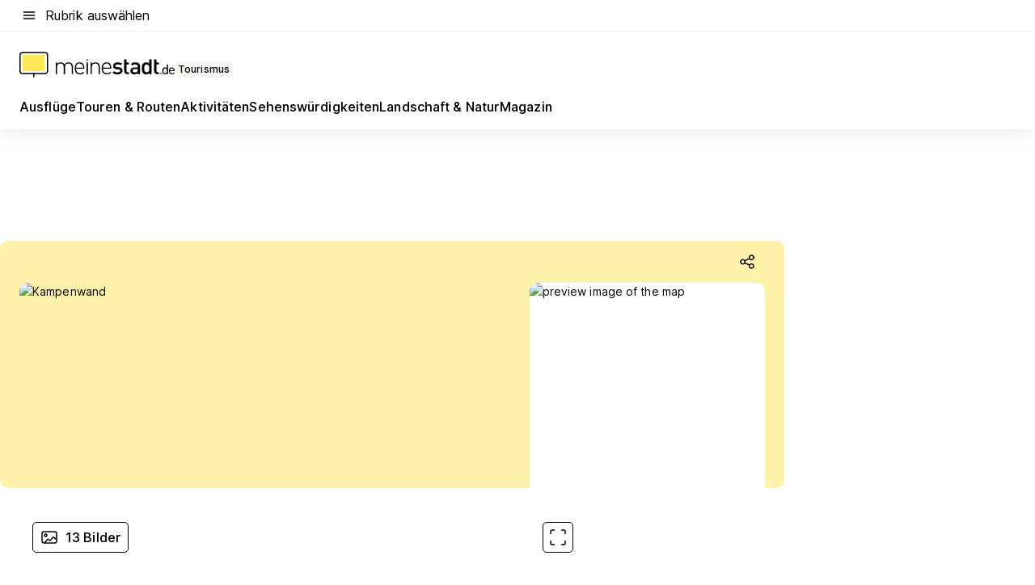

--- FILE ---
content_type: text/html; charset=utf-8
request_url: https://tourismus.meinestadt.de/tour-detail/107434784
body_size: 82532
content:
<!DOCTYPE html><html lang="de"><head><meta charset="UTF-8"><meta name="referrer" content="unsafe-url"><meta name="viewport" content="width=device-width, initial-scale=1.0"><meta http-equiv="X-UA-Compatible" content="ie=edge"><title>Bergtour von Aschau auf die Kampenwand Nr. 22</title><meta name="description" content="Die mittelschwere Tour Bergtour von Aschau auf die Kampenwa... in Aschau i. Chiemgau führt über eine Strecke von 14,31 km und dauert circa 5:45 Stunden"><meta name="robots" content="all"><link rel="canonical" href="https://tourismus.meinestadt.de/tour-detail/107434784"><meta property="og:site_name" content="meinestadt.de"><meta property="og:locale" content="de_DE"><meta property="og:type" content="website"><meta property="twitter:site" content="@meinestadt.de"><meta property="twitter:site:id" content="18801608"><meta property="twitter:card" content="summary_large_image"><meta property="fb:app_id" content="1142750435829968"><meta property="fb:pages" content="64154755476"><link rel="dns-prefetch" href="https://image-resize.meinestadt.de"><link rel="dns-prefetch" href="https://cluster-services.meinestadt.de"><link rel="preconnect" href="https://image-resize.meinestadt.de"><link rel="preconnect" href="https://cluster-services.meinestadt.de"><link href="https://cluster-services.meinestadt.de/fonts/v1/inter/fonts.css" rel="stylesheet"><link rel="preload" href="//securepubads.g.doubleclick.net/tag/js/gpt.js" as="script"><style>/*! normalize.css v8.0.1 | MIT License | github.com/necolas/normalize.css */html{line-height:1.15;-webkit-text-size-adjust:100%}body{margin:0}main{display:block}h1{font-size:2em;margin:.67em 0}hr{box-sizing:content-box;height:0;overflow:visible}pre{font-family:monospace,monospace;font-size:1em}a{background-color:transparent}abbr[title]{border-bottom:none;text-decoration:underline;-webkit-text-decoration:underline dotted;text-decoration:underline dotted}b,strong{font-weight:bolder}code,kbd,samp{font-family:monospace,monospace;font-size:1em}small{font-size:80%}sub,sup{font-size:75%;line-height:0;position:relative;vertical-align:baseline}sub{bottom:-.25em}sup{top:-.5em}img{border-style:none}button,input,optgroup,select,textarea{font-family:inherit;font-size:100%;line-height:1.15;margin:0}button,input{overflow:visible}button,select{text-transform:none}[type=button],[type=reset],[type=submit],button{-webkit-appearance:button}[type=button]::-moz-focus-inner,[type=reset]::-moz-focus-inner,[type=submit]::-moz-focus-inner,button::-moz-focus-inner{border-style:none;padding:0}[type=button]:-moz-focusring,[type=reset]:-moz-focusring,[type=submit]:-moz-focusring,button:-moz-focusring{outline:1px dotted ButtonText}fieldset{padding:.35em .75em .625em}legend{box-sizing:border-box;color:inherit;display:table;max-width:100%;padding:0;white-space:normal}progress{vertical-align:baseline}textarea{overflow:auto}[type=checkbox],[type=radio]{box-sizing:border-box;padding:0}[type=number]::-webkit-inner-spin-button,[type=number]::-webkit-outer-spin-button{height:auto}[type=search]{-webkit-appearance:textfield;outline-offset:-2px}[type=search]::-webkit-search-decoration{-webkit-appearance:none}::-webkit-file-upload-button{-webkit-appearance:button;font:inherit}:-webkit-autofill{-webkit-text-fill-color:fieldtext}details{display:block}summary{display:list-item}[hidden],template{display:none}blockquote,body,dd,dl,fieldset,figure,h1,h2,h3,h4,h5,h6,hr,legend,ol,p,pre,ul{margin:0;padding:0}li>ol,li>ul{margin-bottom:0}table{border-collapse:collapse;border-spacing:0}fieldset{border:0;min-width:0}button,input,select{-webkit-appearance:none;-moz-appearance:none;appearance:none;background-color:transparent;border:0;color:#000;font-family:Inter,sans-serif;font-size:14px;letter-spacing:.1px;line-height:22px;margin:0;outline:none!important;padding:0}@media screen and (min-width:375px){button,input,select{font-size:14px;letter-spacing:.1px;line-height:22px}}@media screen and (min-width:1280px){button,input,select{font-size:14px;letter-spacing:.1px;line-height:22px}}button:disabled,input:disabled,select:disabled{opacity:1;-webkit-text-fill-color:currentColor}button[type=submit],input[type=submit],select[type=submit]{font-weight:400}textarea{background-color:transparent;border:0;padding:0;resize:none}html{box-sizing:border-box;font-size:10px;min-height:100%;overflow-y:scroll}html *{box-sizing:inherit}html :after,html :before{box-sizing:inherit;display:block}body{color:#000;font-family:Inter,sans-serif;font-size:14px;letter-spacing:.1px;line-height:22px;position:relative}@media screen and (min-width:375px){body{font-size:14px;letter-spacing:.1px;line-height:22px}}@media screen and (min-width:1280px){body{font-size:14px;letter-spacing:.1px;line-height:22px}}button:disabled,input[type=button]:disabled,input[type=submit]:disabled{cursor:not-allowed}*{-webkit-tap-highlight-color:rgba(0,0,0,0);-moz-tap-highlight-color:transparent}:focus,:hover{outline:none}input:-webkit-autofill,input:-webkit-autofill:active,input:-webkit-autofill:focus,input:-webkit-autofill:hover{-webkit-transition:color 9999s ease-out,background-color 9999s ease-out;-webkit-transition-delay:9999s}a{color:#000;text-decoration:none;text-decoration-line:none}a:active,a:focus,a:hover,a:visited{color:#000;text-decoration:none}h1{font-size:22px;letter-spacing:.1px;line-height:30px}@media screen and (min-width:375px){h1{font-size:26px;letter-spacing:.1px;line-height:34px}}@media screen and (min-width:1280px){h1{font-size:36px;letter-spacing:.1px;line-height:44px}}h2{font-size:20px;letter-spacing:.1px;line-height:28px}@media screen and (min-width:375px){h2{font-size:22px;letter-spacing:.1px;line-height:30px}}@media screen and (min-width:1280px){h2{font-size:28px;letter-spacing:.1px;line-height:36px}}h3{font-size:18px;letter-spacing:.1px;line-height:26px}@media screen and (min-width:375px){h3{font-size:18px;letter-spacing:.1px;line-height:26px}}@media screen and (min-width:1280px){h3{font-size:20px;letter-spacing:.1px;line-height:28px}}h4{font-size:16px;letter-spacing:.1px;line-height:24px}@media screen and (min-width:375px){h4{font-size:16px;letter-spacing:.1px;line-height:24px}}@media screen and (min-width:1280px){h4{font-size:16px;letter-spacing:.1px;line-height:24px}}h5{font-size:14px;letter-spacing:.1px;line-height:22px}@media screen and (min-width:375px){h5{font-size:14px;letter-spacing:.1px;line-height:22px}}@media screen and (min-width:1280px){h5{font-size:14px;letter-spacing:.1px;line-height:22px}}h6{font-size:14px;letter-spacing:.1px;line-height:22px}@media screen and (min-width:375px){h6{font-size:14px;letter-spacing:.1px;line-height:22px}}@media screen and (min-width:1280px){h6{font-size:14px;letter-spacing:.1px;line-height:22px}}html{bottom:0;left:0;overflow-x:hidden;position:relative;right:0;top:0;-webkit-overflow-scrolling:touch}@supports (scrollbar-gutter:stable){html{scrollbar-gutter:stable}}@supports not (scrollbar-gutter:stable){html{overflow-y:scroll}}html.-noScroll{overflow:hidden}html.-noScroll::-webkit-scrollbar{display:none}@supports not (scrollbar-gutter:stable){@media screen and (min-width:768px){html.-noScroll,html.-noScroll .ms-cookie-banner{padding-right:15px}}}html.-noScroll body{height:100%;overflow:hidden;width:100%}form{margin:0}select{-webkit-appearance:none}::-ms-clear{display:none}button:focus{outline:0!important}</style><style>.ms-defaultView{display:grid;grid-template-areas:"smartBanner smartBanner smartBanner" "header header header" "m0 m0 m0" "stage stage stage" ". main ." "footer footer footer";grid-template-rows:auto auto auto auto 1fr auto;min-height:100%;width:100%}@media screen and (min-width:768px){.ms-defaultView{grid-template-areas:"header header header" "header header header" ". p0 ." "stage stage skyRight" "skyLeft main skyRight" "footer footer footer";grid-template-rows:auto auto auto auto 1fr auto}}@media screen and (min-width:1280px){.ms-defaultView{grid-template-areas:"header header header" "header header header" ". p0 ." "stage stage stage" "skyLeft main skyRight" "footer footer footer";grid-template-rows:auto auto auto auto 1fr auto}}.ms-defaultView{grid-template-columns:0 minmax(0,768px) 0}@media screen and (min-width:768px){.ms-defaultView{grid-template-columns:0 768px 1fr}}@media screen and (min-width:1280px){.ms-defaultView{grid-template-columns:1fr 970px minmax(310px,1fr)}}@media screen and (min-width:1440px){.ms-defaultView{grid-template-columns:minmax(160px,1fr) 970px minmax(310px,1fr)}}@media screen and (min-width:1600px){.ms-defaultView{grid-template-columns:minmax(160px,1fr) 1140px minmax(310px,1fr)}}.ms-defaultView__smartBanner{grid-area:smartBanner}.ms-defaultView__header{grid-area:header;margin-bottom:24px}@media screen and (min-width:768px){.ms-defaultView__m0,.ms-defaultView__m9{display:none}}.ms-defaultView__m0{grid-area:m0;padding-bottom:5px;padding-top:5px}.ms-defaultView__p2,.ms-defaultView__p5{display:none;padding-bottom:10px}@media screen and (min-width:768px){.ms-defaultView__p2,.ms-defaultView__p5{display:block}}.ms-defaultView__p2{grid-area:skyRight}.ms-defaultView__p5{grid-area:skyLeft;justify-self:end;padding-right:10px}@media screen and (max-width:1440px){.ms-defaultView__p5{display:none}}.ms-defaultView__p0{display:none;grid-area:p0;justify-content:center}@media screen and (min-width:768px){.ms-defaultView__p0{display:flex}}.ms-defaultView__main{grid-area:main}.ms-defaultView__stage{grid-area:stage;z-index:5}.ms-defaultView__footer{grid-area:footer}.ms-defaultView__linkunits{margin-bottom:30px}.ms-defaultView.-hasStage .ms-defaultView__p2{padding-top:10px}.ms-defaultView.-hasStage .ms-defaultView__header{margin-bottom:0}@media screen and (min-width:1280px){.ms-defaultView.-hasStage .ms-defaultView__header{margin-bottom:24px}.ms-defaultView.-stageWithAds{grid-template-areas:"header header header" "header header header" ". p0 ." "skyLeft stage skyRight" "skyLeft main skyRight" "footer footer footer"}}.ms-header[data-v-3396afb3]{box-shadow:0 4px 12px 0 rgba(0,0,0,.04),0 7px 25px 0 rgba(0,0,0,.04);display:flex;flex-direction:column;position:relative;width:100%}@media screen and (min-width:1280px){.ms-header[data-v-3396afb3]{padding-bottom:8px}.ms-header[data-v-3396afb3]:before{background-color:#f5f5f5;content:"";display:block;height:2px;left:0;position:absolute;top:38px;width:100%;z-index:-1}}.ms-header__lowerSection[data-v-3396afb3],.ms-header__middleSection[data-v-3396afb3],.ms-header__upperSection[data-v-3396afb3]{display:grid;grid-template-areas:". content .";grid-template-columns:0 minmax(0,768px) 0}@media screen and (min-width:768px){.ms-header__lowerSection[data-v-3396afb3],.ms-header__middleSection[data-v-3396afb3],.ms-header__upperSection[data-v-3396afb3]{grid-template-columns:0 768px 1fr}}@media screen and (min-width:1280px){.ms-header__lowerSection[data-v-3396afb3],.ms-header__middleSection[data-v-3396afb3],.ms-header__upperSection[data-v-3396afb3]{grid-template-columns:1fr 970px minmax(310px,1fr)}}@media screen and (min-width:1440px){.ms-header__lowerSection[data-v-3396afb3],.ms-header__middleSection[data-v-3396afb3],.ms-header__upperSection[data-v-3396afb3]{grid-template-columns:minmax(160px,1fr) 970px minmax(310px,1fr)}}@media screen and (min-width:1600px){.ms-header__lowerSection[data-v-3396afb3],.ms-header__middleSection[data-v-3396afb3],.ms-header__upperSection[data-v-3396afb3]{grid-template-columns:minmax(160px,1fr) 1140px minmax(310px,1fr)}}@media screen and (min-width:1280px){.ms-header__middleSection[data-v-3396afb3]{background-color:#f7f6ef}}.ms-header__lowerSectionContent[data-v-3396afb3],.ms-header__middleSectionContent[data-v-3396afb3],.ms-header__upperSectionContent[data-v-3396afb3]{display:grid;grid-area:content}@media screen and (min-width:1280px){.ms-header__lowerSectionContent[data-v-3396afb3],.ms-header__middleSectionContent[data-v-3396afb3],.ms-header__upperSectionContent[data-v-3396afb3]{padding-left:24px;padding-right:24px}}.ms-header__upperSectionContent[data-v-3396afb3]{grid-template-areas:"burgerMenuBtn logo .";grid-template-columns:1fr 1fr 1fr}@media screen and (min-width:1280px){.ms-header__upperSectionContent[data-v-3396afb3]{font-size:16px;grid-template-areas:"burgerMenuBtn .";grid-template-columns:1fr auto;height:40px;letter-spacing:.1px;line-height:24px}}@media screen and (min-width:1280px) and (min-width:375px){.ms-header__upperSectionContent[data-v-3396afb3]{font-size:16px;letter-spacing:.1px;line-height:24px}}@media screen and (min-width:1280px) and (min-width:1280px){.ms-header__upperSectionContent[data-v-3396afb3]{font-size:16px;letter-spacing:.1px;line-height:24px}}.ms-header__middleSectionContent[data-v-3396afb3]{grid-template-areas:"relocation";grid-template-columns:1fr}@media screen and (min-width:1280px){.ms-header__lowerSectionContent[data-v-3396afb3]{grid-template-areas:"logo          linkArea" "nav           nav";grid-template-columns:auto 1fr}}.ms-header__metaActions[data-v-3396afb3]{align-items:center;display:flex;gap:24px;justify-content:center;justify-self:end}@media screen and (min-width:768px){.ms-header__metaActions[data-v-3396afb3]{justify-content:flex-end}}.ms-header__burgerMenu[data-v-3396afb3]{grid-area:burgerMenuBtn}.ms-header__linkArea[data-v-3396afb3]{grid-area:linkArea}.ms-header__logo[data-v-3396afb3]{grid-area:logo}.ms-header__navBar[data-v-3396afb3]{grid-area:nav}.ms-header__relocation[data-v-3396afb3]{background-color:#f7f6ef;border-radius:10px;grid-area:relocation;margin-bottom:16px;margin-left:16px;margin-right:16px}@media screen and (min-width:1280px){.ms-header__relocation[data-v-3396afb3]{border-radius:none;margin:0}}.ms-header__bookmark[data-v-3396afb3],.ms-header__login[data-v-3396afb3]{align-self:center;justify-self:end}.ms-header__relocationToggle[data-v-3396afb3]{align-self:center;justify-self:center}@media screen and (min-width:1280px){.ms-header__relocationToggle[data-v-3396afb3]{justify-self:end}}.ms-header.-noBorderTop[data-v-3396afb3]:before{content:none}.ms-header.-noBorderBottom[data-v-3396afb3]{border-bottom:0;margin-bottom:0}.ms-smartBanner[data-v-41f22f7c]{align-items:center;background-color:#333;color:#fff;display:flex;min-height:80px;padding:10px;position:relative}.ms-smartBanner__closeBtn[data-v-41f22f7c]{align-self:center;cursor:pointer;display:block;height:14px;width:14px}.ms-smartBanner__closeBtn[data-v-41f22f7c],.ms-smartBanner__cta[data-v-41f22f7c],.ms-smartBanner__logo[data-v-41f22f7c]{cursor:pointer}.ms-smartBanner__logo[data-v-41f22f7c]{border-radius:13px;display:block;height:50px;margin-left:5px;width:50px}@media screen and (min-width:375px){.ms-smartBanner__logo[data-v-41f22f7c]{height:60px;margin-left:10px;width:60px}}.ms-smartBanner__description[data-v-41f22f7c],.ms-smartBanner__name[data-v-41f22f7c],.ms-smartBanner__rating[data-v-41f22f7c]{font-size:12px;letter-spacing:.1px;line-height:20px}@media screen and (min-width:375px){.ms-smartBanner__description[data-v-41f22f7c],.ms-smartBanner__name[data-v-41f22f7c],.ms-smartBanner__rating[data-v-41f22f7c]{font-size:12px;letter-spacing:.1px;line-height:20px}}@media screen and (min-width:1280px){.ms-smartBanner__description[data-v-41f22f7c],.ms-smartBanner__name[data-v-41f22f7c],.ms-smartBanner__rating[data-v-41f22f7c]{font-size:12px;letter-spacing:.1px;line-height:20px}}.ms-smartBanner__name[data-v-41f22f7c]{font-weight:525}.ms-smartBanner__rating[data-v-41f22f7c]{margin-top:auto}.ms-smartBanner__cta[data-v-41f22f7c]{border:1px solid #fff;border-radius:3px;bottom:10px;box-sizing:border-box;font-size:14px;letter-spacing:.1px;line-height:22px;padding:5px 10px;position:absolute;right:10px;-webkit-user-select:none;-moz-user-select:none;user-select:none}@media screen and (min-width:375px){.ms-smartBanner__cta[data-v-41f22f7c]{font-size:14px;letter-spacing:.1px;line-height:22px}}@media screen and (min-width:1280px){.ms-smartBanner__cta[data-v-41f22f7c]{font-size:14px;letter-spacing:.1px;line-height:22px}}@media screen and (min-width:375px){.ms-smartBanner__cta[data-v-41f22f7c]{padding:5px 15px}}.ms-smartBanner__cta[data-v-41f22f7c],.ms-smartBanner__cta[data-v-41f22f7c]:visited{color:#fff}.ms-smartBanner__cta[data-v-41f22f7c]:active,.ms-smartBanner__cta[data-v-41f22f7c]:hover{background-color:#fff;border-color:#333;color:#333}.ms-smartBanner__textWrapper[data-v-41f22f7c]{display:flex;flex-direction:column;height:100%;margin-left:5px}@media screen and (min-width:375px){.ms-smartBanner__textWrapper[data-v-41f22f7c]{margin-left:10px}}.ms-smartBanner__star[data-v-41f22f7c]{display:inline;fill:#fc0;height:1em;width:1em}.ms-smartBanner__star+.ms-smartBanner__star[data-v-41f22f7c]{margin-left:1px}.ms-smartBanner__star.-empty[data-v-41f22f7c]{color:#fff}.ms-adPlace[data-v-7a86a1e5]{display:flex;justify-content:center;position:relative}.ms-adPlace__placement[data-v-7a86a1e5]{max-width:100%}.ms-adPlace.-p0[data-v-7a86a1e5]{padding-bottom:5px}.ms-adPlace.-p2[data-v-7a86a1e5]{justify-content:flex-start;padding-left:10px}.ms-adPlace.-p3[data-v-7a86a1e5],.ms-adPlace.-p4[data-v-7a86a1e5]{display:none;margin-bottom:20px;text-align:center;width:300px}@media screen and (min-width:768px){.ms-adPlace.-p3[data-v-7a86a1e5],.ms-adPlace.-p4[data-v-7a86a1e5]{display:block}}.ms-adPlace.-m0[data-v-7a86a1e5]{width:100%}.ms-adPlace.-m9[data-v-7a86a1e5]{position:fixed;top:0;z-index:7000000}.ms-adPlace.-m0sticky[data-v-7a86a1e5]{left:0;position:fixed;top:0;z-index:4000000}.ms-adPlace.-p2[data-v-7a86a1e5],.ms-adPlace.-sticky[data-v-7a86a1e5]{position:sticky;top:10px}.ms-adPlace.-c1[data-v-7a86a1e5],.ms-adPlace.-c2[data-v-7a86a1e5],.ms-adPlace.-c3[data-v-7a86a1e5]{align-items:center;display:flex;height:auto;justify-content:center;margin-left:-20px;margin-right:-20px;text-align:center}.ms-adPlace.-m1[data-v-7a86a1e5]:not(.-disturber),.ms-adPlace.-m2[data-v-7a86a1e5]:not(.-disturber),.ms-adPlace.-m3[data-v-7a86a1e5]:not(.-disturber),.ms-adPlace.-m4[data-v-7a86a1e5]:not(.-disturber),.ms-adPlace.-m5[data-v-7a86a1e5]:not(.-disturber),.ms-adPlace.-m6[data-v-7a86a1e5]:not(.-disturber),.ms-adPlace.-m7[data-v-7a86a1e5]:not(.-disturber),.ms-adPlace.-mx[data-v-7a86a1e5]:not(.-disturber),.ms-adPlace.-n0[data-v-7a86a1e5]:not(.-disturber),.ms-adPlace.-n1[data-v-7a86a1e5]:not(.-disturber),.ms-adPlace.-n2[data-v-7a86a1e5]:not(.-disturber),.ms-adPlace.-n3[data-v-7a86a1e5]:not(.-disturber),.ms-adPlace.-n4[data-v-7a86a1e5]:not(.-disturber),.ms-adPlace.-n5[data-v-7a86a1e5]:not(.-disturber){margin-bottom:20px}@media screen and (min-width:768px){.ms-adPlace.-mobile[data-v-7a86a1e5]{display:none}}.ms-adPlace.-desktop[data-v-7a86a1e5]{display:none}@media screen and (min-width:768px){.ms-adPlace.-desktop[data-v-7a86a1e5]{display:flex}}@charset "UTF-8";.dot[data-v-342a9404]:before{color:#ff5151;content:"●";font-size:18px;position:absolute;right:0;top:-6px}.ms-headerLogo__extraText--truncated[data-v-d9ea6298]{overflow:hidden;text-overflow:ellipsis;white-space:nowrap}.ms-headerLogo[data-v-d9ea6298]{display:flex;height:100%;justify-content:center;width:100%}@media screen and (min-width:1280px){.ms-headerLogo[data-v-d9ea6298]{height:auto;justify-content:flex-start;width:auto}}.ms-headerLogo__slogan[data-v-d9ea6298]{align-items:center;display:flex;flex-direction:column;padding-bottom:16px;padding-top:8px;position:relative}@media screen and (min-width:1280px){.ms-headerLogo__slogan[data-v-d9ea6298]{align-items:center;flex-direction:row;gap:8px;height:32px;justify-content:flex-start;margin:24px 0;padding-bottom:0;padding-top:0;position:relative}}.ms-headerLogo__svg[data-v-d9ea6298]{height:29px;max-width:174px;min-width:174px;width:174px}@media screen and (min-width:1280px){.ms-headerLogo__svg[data-v-d9ea6298]{height:100%;max-width:192px;width:192px}}.ms-headerLogo__channelLabel[data-v-d9ea6298]{align-self:flex-end;background-color:#f7f6ef;border-radius:5px;font-size:12px;font-weight:525;letter-spacing:.1px;line-height:20px;padding:1px 2px;-webkit-user-select:none;-moz-user-select:none;user-select:none}@media screen and (min-width:375px){.ms-headerLogo__channelLabel[data-v-d9ea6298]{font-size:12px;letter-spacing:.1px;line-height:20px}}@media screen and (min-width:1280px){.ms-headerLogo__channelLabel[data-v-d9ea6298]{align-self:center;font-size:12px;letter-spacing:.1px;line-height:20px;margin-top:auto;padding:0 4px;position:relative;right:auto;top:auto}}.ms-headerLogo__extraText[data-v-d9ea6298]{font-size:12px;letter-spacing:.1px;line-height:20px;margin-left:47px;margin-top:5px}@media screen and (min-width:375px){.ms-headerLogo__extraText[data-v-d9ea6298]{font-size:12px;letter-spacing:.1px;line-height:20px}}@media screen and (min-width:1280px){.ms-headerLogo__extraText[data-v-d9ea6298]{font-size:12px;letter-spacing:.1px;line-height:20px}}.ms-headerLogo__extraText--truncated[data-v-d9ea6298]{width:170px}.ms-headerLogo.-noLabel .ms-headerLogo__slogan[data-v-d9ea6298]{height:76px;justify-content:center;padding-bottom:0;padding-top:0}.ms-navBar[data-v-d1b54ae8],.ms-navBar__items[data-v-d1b54ae8]{max-width:100%;width:100%}.ms-navBar__items[data-v-d1b54ae8]{display:flex;flex-direction:row;gap:16px}@media screen and (min-width:1280px){.ms-navBar__items[data-v-d1b54ae8]{gap:32px}}.ms-navBar__item[data-v-d1b54ae8]{list-style:none;position:relative}.ms-navBar__item.-hidden[data-v-d1b54ae8]{opacity:0;pointer-events:none}.ms-navBar__itemLink[data-v-d1b54ae8]{color:#000;cursor:pointer;display:block;font-size:16px;font-weight:525;letter-spacing:.1px;line-height:24px;padding-bottom:8px}@media screen and (min-width:375px){.ms-navBar__itemLink[data-v-d1b54ae8]{font-size:16px;letter-spacing:.1px;line-height:24px}}@media screen and (min-width:1280px){.ms-navBar__itemLink[data-v-d1b54ae8]{font-size:16px;letter-spacing:.1px;line-height:24px}}.ms-navBar__itemLink[data-v-d1b54ae8]:after{border-radius:4px;bottom:0;content:"";height:4px;left:0;position:absolute;transform:scaleX(0);transform-origin:center;transition-duration:.3s;transition-property:background-color,transform;transition-timing-function:cubic-bezier(.4,0,.2,1);width:100%}.ms-navBar__itemLink.-active[data-v-d1b54ae8]:after,.ms-navBar__itemLink[data-v-d1b54ae8]:hover:after{background-color:#ffe857;transform:scaleX(1)}.ms-navBar__itemLink[data-v-d1b54ae8]:active:after{background-color:#fc0;transform:scaleX(1.1)}.ms-navBar__itemLink.-currentChannel[data-v-d1b54ae8]{pointer-events:none}.ms-navBar__itemLink.-currentChannel[data-v-d1b54ae8]:after{background-image:linear-gradient(#ffe857,#ffe857);background-size:100% 4px;border-radius:2px}.ms-navBar__itemLink.-hideHighlighting[data-v-d1b54ae8]:after{background-image:linear-gradient(180deg,#f5f5f5,#f5f5f5);background-size:0 4px}.ms-navBar__itemLink.-noPaddingRight[data-v-d1b54ae8]:hover:after{width:100%}.ms-navBar__itemLink.-noPaddingRight[data-v-d1b54ae8]:active:after{left:-4px;width:calc(100% + 8px)}.ms-navBar__itemLink.-noPaddingRight .ms-navBar__itemLinkText[data-v-d1b54ae8]{padding-right:5px;white-space:nowrap}.ms-navBar__itemLinkText[data-v-d1b54ae8]{white-space:nowrap}.ms-offcanvasNav[data-v-47fe3c3d]{position:relative;z-index:6000020}.ms-offcanvasNav[data-v-47fe3c3d]:before{background-color:#333;bottom:0;content:"";height:100vh;left:0;opacity:0;pointer-events:none;position:fixed;top:0;transition-duration:.3s;transition-property:opacity,-webkit-backdrop-filter;transition-property:backdrop-filter,opacity;transition-property:backdrop-filter,opacity,-webkit-backdrop-filter;transition-timing-function:cubic-bezier(.4,0,.2,1);width:100vw;will-change:backdrop-filter}@supports ((-webkit-backdrop-filter:blur()) or (backdrop-filter:blur())){.ms-offcanvasNav[data-v-47fe3c3d]:before{-webkit-backdrop-filter:blur(0);backdrop-filter:blur(0)}}.ms-offcanvasNav[data-v-47fe3c3d]:before{z-index:-1}.ms-offcanvasNav.-open .ms-offcanvasNav__drawer[data-v-47fe3c3d]{transform:translateX(0)}.ms-offcanvasNav.-open[data-v-47fe3c3d]:before{cursor:pointer;opacity:.75;pointer-events:all}@supports ((-webkit-backdrop-filter:blur()) or (backdrop-filter:blur())){.ms-offcanvasNav.-open[data-v-47fe3c3d]:before{-webkit-backdrop-filter:blur(1px);backdrop-filter:blur(1px)}}.ms-offcanvasNav__drawer[data-v-47fe3c3d]{background-color:#fff;bottom:0;display:flex;flex-direction:column;left:0;position:fixed;right:0;top:0;transform:translateX(-100%);transition:transform .3s cubic-bezier(.4,0,.2,1);width:100vw;z-index:0}@media screen and (min-width:768px){.ms-offcanvasNav__drawer[data-v-47fe3c3d]{width:320px}}.ms-offcanvasNav__layerWrapper[data-v-47fe3c3d]{display:flex;flex-grow:1;min-width:100%;overflow:hidden;position:relative;z-index:5}.ms-offcanvasNav__level0[data-v-47fe3c3d],.ms-offcanvasNav__level1[data-v-47fe3c3d]{bottom:0;display:flex;flex-direction:column;left:0;overflow:hidden;position:absolute;right:0;top:0;transition:transform .3s cubic-bezier(.4,0,.2,1)}.ms-offcanvasNav__level0[data-v-47fe3c3d]{transform:translateX(0)}.ms-offcanvasNav__level0.-open[data-v-47fe3c3d]{transform:translateX(-100%)}.ms-offcanvasNav__level1[data-v-47fe3c3d]{transform:translateX(100%)}.ms-offcanvasNav__level1.-open[data-v-47fe3c3d]{transform:translateX(0)}.ms-offcanvasNav__nav[data-v-47fe3c3d]{align-items:center;background-color:#fff;display:flex;justify-content:space-between;padding-left:32px;padding-right:32px;padding-top:32px;width:100%}.ms-offcanvasNav__icon[data-v-47fe3c3d]{height:24px;width:24px}.ms-offcanvasNav__backBtn[data-v-47fe3c3d],.ms-offcanvasNav__closeBtn[data-v-47fe3c3d]{align-items:center;cursor:pointer;display:flex;height:100%}.ms-offcanvasNav__backBtn+.ms-offcanvasNav__backBtn[data-v-47fe3c3d],.ms-offcanvasNav__backBtn+.ms-offcanvasNav__closeBtn[data-v-47fe3c3d],.ms-offcanvasNav__closeBtn+.ms-offcanvasNav__backBtn[data-v-47fe3c3d],.ms-offcanvasNav__closeBtn+.ms-offcanvasNav__closeBtn[data-v-47fe3c3d]{margin-left:auto}.ms-offcanvasNav__backBtn.-noPointer[data-v-47fe3c3d],.ms-offcanvasNav__closeBtn.-noPointer[data-v-47fe3c3d]{cursor:auto}.ms-offcanvasNav__headline[data-v-47fe3c3d],.ms-offcanvasNav__link[data-v-47fe3c3d]{flex-shrink:0}.ms-offcanvasNav__headline[data-v-47fe3c3d]{align-items:center;display:flex;flex-direction:column;font-size:18px;font-weight:525;letter-spacing:.1px;line-height:26px;padding-bottom:48px;padding-top:24px;text-align:center}@media screen and (min-width:375px){.ms-offcanvasNav__headline[data-v-47fe3c3d]{font-size:18px;letter-spacing:.1px;line-height:26px}}@media screen and (min-width:1280px){.ms-offcanvasNav__headline[data-v-47fe3c3d]{font-size:20px;letter-spacing:.1px;line-height:28px}}.ms-offcanvasNav__link[data-v-47fe3c3d]{align-items:center;cursor:pointer;display:flex;font-size:16px;font-weight:525;height:50px;justify-content:space-between;letter-spacing:.1px;line-height:24px;padding-left:32px;padding-right:32px;position:relative;width:100%}@media screen and (min-width:375px){.ms-offcanvasNav__link[data-v-47fe3c3d]{font-size:16px;letter-spacing:.1px;line-height:24px}}@media screen and (min-width:1280px){.ms-offcanvasNav__link[data-v-47fe3c3d]{font-size:16px;letter-spacing:.1px;line-height:24px}}.ms-offcanvasNav__link[data-v-47fe3c3d]:after{border-radius:2px;bottom:0;content:"";left:0;position:absolute;top:0;width:5px}.ms-offcanvasNav__link[data-v-47fe3c3d]:hover:after{background-color:#f1ede0}.ms-offcanvasNav__link.-active[data-v-47fe3c3d]{font-weight:525}.ms-offcanvasNav__link.-active[data-v-47fe3c3d]:after{background-color:#ffda00}.ms-offcanvasNav__body[data-v-47fe3c3d]{flex-shrink:1;overflow-y:auto;-webkit-overflow-scrolling:touch}.ms-offcanvasNav__btnArea[data-v-47fe3c3d]{box-shadow:0 4px 12px 0 rgba(0,0,0,.04),0 7px 25px 0 rgba(0,0,0,.04);display:flex;flex-direction:column;flex-shrink:0;gap:8px;justify-self:flex-end;margin-top:auto;padding:32px}.ms-offcanvasNav__cta[data-v-47fe3c3d]{align-items:center;background-color:#ffda00;display:flex;flex-grow:1;justify-content:center;min-height:50px;min-width:50%;padding-left:5px;padding-right:5px;text-align:center}.ms-offcanvasNav__cta.-secondary[data-v-47fe3c3d]{background:#fff}.ms-offcanvasNav__channelIcon[data-v-47fe3c3d]{background-color:#fbfaf7;border-radius:50%;margin-bottom:8px}.cs-bookmark-icon[data-v-3aada5eb]{display:block;position:relative}.cs-bookmark-icon[data-v-3aada5eb]:after{background-color:#f14165;border:2px solid #fff;border-radius:50%;content:"";height:10px;opacity:0;position:absolute;right:1px;top:1px;transition:opacity .2s cubic-bezier(.4,0,.2,1);width:10px}.cs-bookmark-icon__icon[data-v-3aada5eb]{height:24px;width:24px}.cs-bookmark-icon.-hasDot[data-v-3aada5eb]:after{opacity:1}.ms-textLink.-truncated .ms-textLink__textWrapper[data-v-38ea909b],.ms-textLink__suffix[data-v-38ea909b]{overflow:hidden;text-overflow:ellipsis;white-space:nowrap}.ms-textLink[data-v-38ea909b]{align-items:flex-start;cursor:pointer;display:flex}.ms-textLink .ms-textLink__text[data-v-38ea909b]{background-image:linear-gradient(#fc0,#fc0);background-position:50% 100%;background-repeat:no-repeat;background-size:0 2px;transition:background-size .3s ease-in}.ms-textLink:focus .ms-textLink__text[data-v-38ea909b],.ms-textLink:hover .ms-textLink__text[data-v-38ea909b]{background-size:100% 2px}.ms-textLink:active .ms-textLink__text[data-v-38ea909b]{background-image:linear-gradient(#fc0,#fc0);background-size:100% 2px}.ms-textLink__svg[data-v-38ea909b]{color:#fc0;display:inline-block;height:22px;margin-right:5px;min-width:12px;width:12px}@media screen and (min-width:768px){.ms-textLink__svg[data-v-38ea909b]{height:22px}}.ms-textLink.-copylink[data-v-38ea909b]{color:inherit;display:inline-block;font-size:inherit;font-weight:inherit}.ms-textLink.-copylink .ms-textLink__text[data-v-38ea909b]{background-image:linear-gradient(#fc0,#fc0);background-position:50% 100%;background-repeat:no-repeat;background-size:80% 2px;transition:background-size .3s ease-in}.ms-textLink.-copylink:focus .ms-textLink__text[data-v-38ea909b],.ms-textLink.-copylink:hover .ms-textLink__text[data-v-38ea909b]{background-size:100% 2px}.ms-textLink.-copylink:active .ms-textLink__text[data-v-38ea909b]{background-image:linear-gradient(#333,#333);background-size:100% 2px}.ms-textLink.-hyphens[data-v-38ea909b]{-webkit-hyphens:auto;hyphens:auto;word-break:normal}.ms-textLink.-anchorLink[data-v-38ea909b]{display:inline}.ms-textLink.-clickArea[data-v-38ea909b]:after{bottom:0;content:"";left:0;position:absolute;right:0;top:0}.ms-textLink__suffix[data-v-38ea909b]{color:#999;margin-left:5px}.ms-button[data-v-0cd7eb0c]{background-color:#ffda00;border:1px solid #ffda00;border-radius:3px;cursor:pointer;display:inline-block;height:50px;max-height:50px;min-height:50px;padding-left:30px;padding-right:30px;position:relative;transition-duration:.3s;transition-property:color,background-color,border-color;transition-timing-function:cubic-bezier(.4,0,.2,1);-webkit-user-select:none;-moz-user-select:none;user-select:none}.ms-button[data-v-0cd7eb0c]:active,.ms-button[data-v-0cd7eb0c]:focus,.ms-button[data-v-0cd7eb0c]:hover{background-color:#feba2e;border-color:#feba2e}.ms-button[data-v-0cd7eb0c]:disabled{background-color:#fced96;border-color:#fced96;color:#999;cursor:not-allowed}.ms-button[data-v-0cd7eb0c]:active:not(:disabled){transform:translateY(2px)}.ms-button__flexWrapper[data-v-0cd7eb0c]{align-items:center;display:flex;height:100%;justify-content:center}.ms-button__icon[data-v-0cd7eb0c]{height:25px;margin-right:10px;width:25px}.ms-button__loader[data-v-0cd7eb0c]{display:none;left:50%;position:absolute;top:50%;transform:translate(-50%,-50%)}.ms-button.-secondary[data-v-0cd7eb0c]{background-color:#f5f5f5;border-color:#ccc}.ms-button.-secondary[data-v-0cd7eb0c]:active,.ms-button.-secondary[data-v-0cd7eb0c]:focus,.ms-button.-secondary[data-v-0cd7eb0c]:hover{background-color:#ccc}.ms-button.-secondary[data-v-0cd7eb0c]:disabled{background-color:#f5f5f5}.ms-button.-inverted[data-v-0cd7eb0c]{background-color:transparent;border-color:#fff;color:#fff}.ms-button.-inverted[data-v-0cd7eb0c]:active,.ms-button.-inverted[data-v-0cd7eb0c]:focus,.ms-button.-inverted[data-v-0cd7eb0c]:hover{background-color:#fff;color:#333}.ms-button.-inverted[data-v-0cd7eb0c]:disabled{background-color:#f5f5f5}.ms-button.-small[data-v-0cd7eb0c]{height:30px;max-height:30px;min-height:30px}.ms-button.-noTextWrap[data-v-0cd7eb0c]{white-space:nowrap}.ms-button.-square[data-v-0cd7eb0c]{padding:0;width:50px}.ms-button.-loading .ms-button__flexWrapper[data-v-0cd7eb0c]{visibility:hidden}.ms-button.-loading .ms-button__loader[data-v-0cd7eb0c]{display:block}.cs-autocomplete-dropdown__wrapper[data-v-f6b38de5]{align-items:flex-end;border-radius:5px;border-style:solid;border-width:1px;display:flex;height:52px;padding:5px 12px;position:relative;--tw-border-opacity:1;border-color:rgb(204 204 204/var(--tw-border-opacity));transition-duration:.2s;transition-property:all;transition-timing-function:cubic-bezier(.4,0,.2,1)}.cs-autocomplete-dropdown__wrapper[data-v-f6b38de5]:hover{box-shadow:0 0 0 4px #f1ede0}.cs-autocomplete-dropdown__input[data-v-f6b38de5]{flex-grow:1;overflow:hidden;text-overflow:ellipsis;white-space:nowrap;width:100%}.cs-autocomplete-dropdown__label[data-v-f6b38de5]{left:12px;max-width:calc(100% - 24px);overflow:hidden;position:absolute;text-overflow:ellipsis;top:5px;transform:translateY(9px);white-space:nowrap;--tw-text-opacity:1;color:rgb(102 102 102/var(--tw-text-opacity));transition-duration:.2s;transition-property:all;transition-timing-function:cubic-bezier(.4,0,.2,1)}@media screen and (min-width:768px){.cs-autocomplete-dropdown__label[data-v-f6b38de5]{transform:translateY(9px)}}.cs-autocomplete-dropdown.-filled .cs-autocomplete-dropdown__label[data-v-f6b38de5],.cs-autocomplete-dropdown.-focus .cs-autocomplete-dropdown__label[data-v-f6b38de5]{font-size:12px;letter-spacing:.1px;line-height:20px;transform:translateY(0)}@media screen and (min-width:375px){.cs-autocomplete-dropdown.-filled .cs-autocomplete-dropdown__label[data-v-f6b38de5],.cs-autocomplete-dropdown.-focus .cs-autocomplete-dropdown__label[data-v-f6b38de5]{font-size:12px;letter-spacing:.1px;line-height:20px}}@media screen and (min-width:1280px){.cs-autocomplete-dropdown.-filled .cs-autocomplete-dropdown__label[data-v-f6b38de5],.cs-autocomplete-dropdown.-focus .cs-autocomplete-dropdown__label[data-v-f6b38de5]{font-size:12px;letter-spacing:.1px;line-height:20px}}.cs-autocomplete-dropdown.-focus .cs-autocomplete-dropdown__wrapper[data-v-f6b38de5]{box-shadow:0 0 0 4px #fff3ab;--tw-border-opacity:1;border-color:rgb(255 211 29/var(--tw-border-opacity))}.cs-autocomplete-dropdown.-error .cs-autocomplete-dropdown__input[data-v-f6b38de5]{width:calc(100% - 52px)}.cs-autocomplete-dropdown.-error .cs-autocomplete-dropdown__wrapper[data-v-f6b38de5]{box-shadow:0 0 0 4px #fccfd8;--tw-border-opacity:1;border-color:rgb(241 65 101/var(--tw-border-opacity))}.cs-autocomplete-dropdown.-error .cs-autocomplete-dropdown__label[data-v-f6b38de5],.cs-autocomplete-dropdown.-error .cs-autocomplete-dropdown__wrapper[data-v-f6b38de5]{--tw-text-opacity:1;color:rgb(241 65 101/var(--tw-text-opacity))}.cs-autocomplete-dropdown.-inactive[data-v-f6b38de5]{cursor:not-allowed}.cs-autocomplete-dropdown.-inactive .cs-autocomplete-dropdown__input[data-v-f6b38de5]{cursor:not-allowed;width:calc(100% - 52px)}.cs-autocomplete-dropdown.-inactive .cs-autocomplete-dropdown__wrapper[data-v-f6b38de5]{box-shadow:none;--tw-border-opacity:1;border-color:rgb(229 229 229/var(--tw-border-opacity))}.cs-autocomplete-dropdown.-inactive .cs-autocomplete-dropdown__label[data-v-f6b38de5],.cs-autocomplete-dropdown.-inactive .cs-autocomplete-dropdown__wrapper[data-v-f6b38de5]{--tw-text-opacity:1;color:rgb(204 204 204/var(--tw-text-opacity))}.mt-12[data-v-f6b38de5]{margin-top:12px}.ms-stars-rating__star[data-v-2cac27f2]{height:1em;width:1em}.ms-stars-rating__star+.ms-stars-rating__star[data-v-2cac27f2]{margin-left:1px}.cs-season{border:1px solid #e5e5e5;border-radius:10px;display:flex;flex-direction:column;padding:16px 8px}.cs-season__headline{margin-bottom:16px;padding-left:8px}.cs-season__grid{display:grid;grid-template-areas:"JANUARY . FEBRUARY . MARCH . APRIL . MAY . JUNE" "JULY . AUGUST . SEPTEMBER . OCTOBER . NOVEMBER . DECEMBER";grid-template-columns:min-content repeat(5,1fr min-content);grid-row-gap:8px}@media screen and (min-width:768px){.cs-season__grid{grid-template-areas:"JANUARY . FEBRUARY . MARCH . APRIL . MAY . JUNE OVERLAP JULY . AUGUST . SEPTEMBER . OCTOBER . NOVEMBER . DECEMBER";grid-template-columns:min-content repeat(11,1fr min-content)}}.cs-season__month{font-size:16px;grid-area:var(--month);letter-spacing:.1px;line-height:24px;padding:4px 8px;z-index:1}@media screen and (min-width:375px){.cs-season__month{font-size:16px;letter-spacing:.1px;line-height:24px}}@media screen and (min-width:1280px){.cs-season__month{font-size:16px;letter-spacing:.1px;line-height:24px}}.cs-season__month.-recommended{color:#fff;font-weight:525}.cs-season__backdrop{background-color:#46b158;border-radius:5px;grid-area:var(--month-start);grid-column:var(--month-start)/var(--month-end);z-index:0}@media screen and (min-width:768px){.cs-season__backdrop.-june{grid-column:var(--month-start)/OVERLAP}.cs-season__backdrop.-july{grid-column:OVERLAP/var(--month-end)}}.logo[data-v-ef214cb6]{border:1px solid #e5e5e5;border-radius:6px;height:45px;width:145px}.button-click-area[data-v-39a5d955]:after{content:"";height:9999px;position:absolute;width:9999px}.preview-image-size[data-v-39a5d955]{height:100px;-o-object-fit:cover;object-fit:cover;width:100px}@media screen and (min-width:768px){.preview-image-size[data-v-39a5d955]{height:120px;width:120px}}@media screen and (min-width:1280px){.preview-image-size[data-v-39a5d955]{height:100%;width:100%}}.image-size[data-v-39a5d955]{aspect-ratio:16/9;height:100%;max-height:350px;width:100%}@media screen and (min-width:768px){.image-size[data-v-39a5d955]{height:350px}}@media screen and (min-width:1280px){.image-size[data-v-39a5d955]{height:406px}}.tour-information__content ul li{overflow:hidden;word-break:break-all}@supports (word-break:break-word){.tour-information__content ul li{word-break:break-word}}@supports (hyphens:auto){.tour-information__content ul li{hyphens:auto;word-break:normal}}.tour-information__content{font-size:16px;letter-spacing:.1px;line-height:24px;max-height:144px;overflow:hidden}@media screen and (min-width:375px){.tour-information__content{font-size:16px;letter-spacing:.1px;line-height:24px}}@media screen and (min-width:1280px){.tour-information__content{font-size:16px;letter-spacing:.1px;line-height:24px}}.tour-information__content.-expanded{max-height:-moz-fit-content;max-height:fit-content;overflow:auto}.tour-information__content a{cursor:pointer;text-decoration-line:underline}.tour-information__content a:hover,.tour-information__content a:visited{text-decoration-color:#999;text-decoration-line:underline}.tour-information__content a:visited{color:#999}.tour-information__content ul{display:flex;flex-direction:column;font-size:16px;gap:8px;letter-spacing:.1px;line-height:24px;margin-bottom:8px;margin-top:8px}@media screen and (min-width:375px){.tour-information__content ul{font-size:16px;letter-spacing:.1px;line-height:24px}}@media screen and (min-width:1280px){.tour-information__content ul{font-size:16px;letter-spacing:.1px;line-height:24px}}.tour-information__content ul li{padding-left:36px;position:relative}.tour-information__content ul li:before{background-color:#000;border-radius:50%;box-sizing:border-box;content:"";height:4px;left:16px;max-height:4px;max-width:4px;min-height:4px;min-width:4px;position:absolute;top:10px;width:4px}.tour-information__content b,.tour-information__content strong{font-weight:525}.cs-detailActionBar[data-v-2e6ea0df]{align-items:center;display:flex;padding-bottom:4px;padding-top:4px;position:relative}.cs-detailActionBar__icon[data-v-2e6ea0df]{height:24px;transition:transform .3s cubic-bezier(.4,0,.2,1);width:24px}.cs-detailActionBar__buttonArea[data-v-2e6ea0df]{align-items:center;display:flex;gap:8px;margin-left:auto}.cs-detailActionBar__button[data-v-2e6ea0df]{padding:10px}.cs-detailActionBar__button:focus .cs-detailActionBar__icon[data-v-2e6ea0df],.cs-detailActionBar__button:hover .cs-detailActionBar__icon[data-v-2e6ea0df]{transform:scale(1.0833333333)}.cs-detailActionBar.-withDivider[data-v-2e6ea0df]{border-top:1px solid #e5e5e5;padding-top:12px}.cs-gallery[data-v-b35ce09f]{background-color:#000;color:#fff;cursor:grab;display:grid;grid-template-rows:170px minmax(0,1fr) 170px;inset:0;isolation:isolate;position:fixed}@media screen and (min-width:768px){.cs-gallery[data-v-b35ce09f]{grid-template-rows:200px minmax(0,1fr) 200px}}.cs-gallery.-grabbing[data-v-b35ce09f]{cursor:grabbing}.cs-gallery__head[data-v-b35ce09f]{padding-left:16px;padding-right:16px;padding-top:16px}.cs-gallery__content[data-v-b35ce09f]{position:relative}.cs-gallery__footer[data-v-b35ce09f]{display:flex;flex-direction:column;justify-content:space-between;padding-bottom:24px;padding-top:24px}.cs-gallery__image[data-v-b35ce09f]{max-height:100%;max-width:100%}.cs-gallery__imageWrapper[data-v-b35ce09f]{align-items:center;display:flex;flex-direction:column;inset:0;justify-content:center;max-height:100%;padding-left:16px;padding-right:16px;position:absolute}@media screen and (min-width:768px){.cs-gallery__imageWrapper[data-v-b35ce09f]{padding-left:96px;padding-right:96px}}@media screen and (min-width:1280px){.cs-gallery__imageWrapper[data-v-b35ce09f]{padding-left:200px;padding-right:200px}}.cs-gallery__description[data-v-b35ce09f]{text-align:center;width:100%}.ltr-enter-active[data-v-b35ce09f],.ltr-leave-active[data-v-b35ce09f],.rtl-enter-active[data-v-b35ce09f],.rtl-leave-active[data-v-b35ce09f]{transition:transform .3s ease}.ltr-leave-to[data-v-b35ce09f],.rtl-enter-from[data-v-b35ce09f]{transform:translateX(100%)}.ltr-enter-from[data-v-b35ce09f],.rtl-leave-to[data-v-b35ce09f]{transform:translateX(-100%)}.cs-like-button[data-v-34b2760e]{height:44px;position:relative;width:44px}.cs-like-button__icon[data-v-34b2760e]{height:24px;left:10px;position:absolute;top:10px;transition-duration:.3s;transition-property:transform,opacity;transition-timing-function:cubic-bezier(.4,0,.2,1);width:24px}.cs-like-button__icon.-red[data-v-34b2760e]{color:#f14165}.cs-like-button:focus .cs-like-button__icon[data-v-34b2760e],.cs-like-button:hover .cs-like-button__icon[data-v-34b2760e]{transform:scale(1.0833333333)}.pulse-enter-active[data-v-34b2760e]{animation:pulse-34b2760e .3s cubic-bezier(.4,0,.2,1)}.pulse-leave-to[data-v-34b2760e]{opacity:0}@keyframes pulse-34b2760e{0%{transform:scale(1.0833333333)}50%{transform:scale(1.25)}to{transform:scale(1.0833333333)}}.cs-modal[data-v-c7199f53]{align-items:flex-end;background-color:rgba(0,0,0,.5);display:flex;inset:0;justify-content:center;padding-top:16px;position:fixed;transition:opacity .3s cubic-bezier(.4,0,.2,1);z-index:6000025}@media screen and (min-width:768px){.cs-modal[data-v-c7199f53]{align-items:center;padding-bottom:64px;padding-top:64px}.cs-modal.-fullscreen[data-v-c7199f53]{padding-bottom:0}}@media screen and (min-width:1280px){.cs-modal.-fullscreen[data-v-c7199f53]{padding-top:24px}}.cs-modal.-fullscreen .cs-modal__dialog[data-v-c7199f53]{height:100%;max-height:none;width:100%}.cs-modal__dialog[data-v-c7199f53]{border-top-left-radius:10px;border-top-right-radius:10px;display:flex;flex-direction:column;max-height:100%;overflow:hidden;width:100%}@media screen and (min-width:768px){.cs-modal__dialog[data-v-c7199f53]{border-bottom-left-radius:10px;border-bottom-right-radius:10px;box-shadow:0 4px 12px 0 rgba(0,0,0,.04),0 7px 25px 0 rgba(0,0,0,.04);width:632px}}.cs-modal__head[data-v-c7199f53]{align-items:center;border-top-left-radius:10px;border-top-right-radius:10px;box-shadow:0 4px 12px 0 rgba(0,0,0,.04),0 7px 25px 0 rgba(0,0,0,.04);display:grid;grid-template-areas:"close title .";grid-template-columns:24px 1fr 24px;padding:16px}.cs-modal__close[data-v-c7199f53]{height:24px;width:24px}.cs-modal__title[data-v-c7199f53]{font-size:16px;font-weight:525;letter-spacing:.1px;line-height:24px;text-align:center}@media screen and (min-width:375px){.cs-modal__title[data-v-c7199f53]{font-size:16px;letter-spacing:.1px;line-height:24px}}@media screen and (min-width:1280px){.cs-modal__title[data-v-c7199f53]{font-size:16px;letter-spacing:.1px;line-height:24px}}.cs-modal__body[data-v-c7199f53]{height:100%;overflow-x:hidden;overflow-y:auto;padding:16px;width:100%}@media screen and (min-width:768px){.cs-modal__body[data-v-c7199f53]{padding:24px}}.cs-modal__footer[data-v-c7199f53]{background-color:#fff;box-shadow:0 4px 12px 0 rgba(0,0,0,.04),0 7px 25px 0 rgba(0,0,0,.04);display:flex;gap:16px;padding:16px}@media screen and (min-width:375px){.cs-modal__footer[data-v-c7199f53]{padding-left:24px;padding-right:24px}}@media screen and (min-width:768px){.cs-modal__footer[data-v-c7199f53]{justify-content:flex-end}}.cs-modal__footer.-two[data-v-c7199f53]{display:grid;grid-template-columns:1fr}@media screen and (min-width:375px){.cs-modal__footer.-two[data-v-c7199f53]{grid-template-columns:1fr 1fr;justify-content:unset}}.cs-modal__button[data-v-c7199f53]{width:100%}@media screen and (min-width:768px){.cs-modal__button[data-v-c7199f53]{width:auto}}.dialog-enter-from[data-v-c7199f53],.dialog-leave-to[data-v-c7199f53]{opacity:0;transform:translateY(100vh)}.dialog-enter-active[data-v-c7199f53],.dialog-leave-active[data-v-c7199f53]{transition:opacity .3s cubic-bezier(.4,0,.2,1),transform .3s cubic-bezier(.4,0,.2,1)}.toast-enter-active[data-v-7c1583b2],.toast-leave-active[data-v-7c1583b2]{transition:all .3s cubic-bezier(.4,0,.2,1)}.toast-enter-from[data-v-7c1583b2],.toast-leave-to[data-v-7c1583b2]{opacity:0;transform:translateY(30px)}.disabled-text[data-v-3100b0ad]{color:#ccc;-webkit-text-fill-color:#ccc}.ui-custom-size[data-v-34359f32]{height:38px;width:38px}.footer-grid[data-v-97186ed2]{display:grid;grid-template-areas:". content .";grid-template-columns:0 minmax(0,768px) 0}@media screen and (min-width:768px){.footer-grid[data-v-97186ed2]{grid-template-columns:0 768px 1fr}}@media screen and (min-width:1280px){.footer-grid[data-v-97186ed2]{grid-template-columns:1fr 970px minmax(310px,1fr)}}@media screen and (min-width:1440px){.footer-grid[data-v-97186ed2]{grid-template-columns:minmax(160px,1fr) 970px minmax(310px,1fr)}}@media screen and (min-width:1600px){.footer-grid[data-v-97186ed2]{grid-template-columns:minmax(160px,1fr) 1140px minmax(310px,1fr)}}.footer-grid__item[data-v-97186ed2]{grid-area:content}.custom-icon-size[data-v-3f48c70d]{min-height:38px;min-width:38px}.custom-padding[data-v-3f48c70d]{padding-bottom:7px;padding-top:7px}.closeIcon[data-v-3f48c70d],.input:checked~.label .openIcon[data-v-3f48c70d]{display:none}.input:checked~.label .closeIcon[data-v-3f48c70d]{display:block}.body[data-v-3f48c70d]{height:0;overflow:hidden}.input:checked~.body[data-v-3f48c70d]{height:auto;overflow:visible}</style><style>/*! tailwindcss v3.4.3 | MIT License | https://tailwindcss.com*/*,:after,:before{border:0 solid #e5e7eb;box-sizing:border-box}:after,:before{--tw-content:""}:host,html{line-height:1.5;-webkit-text-size-adjust:100%;font-family:ui-sans-serif,system-ui,sans-serif,Apple Color Emoji,Segoe UI Emoji,Segoe UI Symbol,Noto Color Emoji;font-feature-settings:normal;font-variation-settings:normal;-moz-tab-size:4;-o-tab-size:4;tab-size:4;-webkit-tap-highlight-color:transparent}body{line-height:inherit;margin:0}hr{border-top-width:1px;color:inherit;height:0}abbr:where([title]){-webkit-text-decoration:underline dotted;text-decoration:underline dotted}h1,h2,h3,h4,h5,h6{font-size:inherit;font-weight:inherit}a{color:inherit;text-decoration:inherit}b,strong{font-weight:bolder}code,kbd,pre,samp{font-family:ui-monospace,SFMono-Regular,Menlo,Monaco,Consolas,Liberation Mono,Courier New,monospace;font-feature-settings:normal;font-size:1em;font-variation-settings:normal}small{font-size:80%}sub,sup{font-size:75%;line-height:0;position:relative;vertical-align:baseline}sub{bottom:-.25em}sup{top:-.5em}table{border-collapse:collapse;border-color:inherit;text-indent:0}button,input,optgroup,select,textarea{color:inherit;font-family:inherit;font-feature-settings:inherit;font-size:100%;font-variation-settings:inherit;font-weight:inherit;letter-spacing:inherit;line-height:inherit;margin:0;padding:0}button,select{text-transform:none}button,input:where([type=button]),input:where([type=reset]),input:where([type=submit]){-webkit-appearance:button;background-color:transparent;background-image:none}:-moz-focusring{outline:auto}:-moz-ui-invalid{box-shadow:none}progress{vertical-align:baseline}::-webkit-inner-spin-button,::-webkit-outer-spin-button{height:auto}[type=search]{-webkit-appearance:textfield;outline-offset:-2px}::-webkit-search-decoration{-webkit-appearance:none}::-webkit-file-upload-button{-webkit-appearance:button;font:inherit}summary{display:list-item}blockquote,dd,dl,figure,h1,h2,h3,h4,h5,h6,hr,p,pre{margin:0}fieldset{margin:0}fieldset,legend{padding:0}menu,ol,ul{list-style:none;margin:0;padding:0}dialog{padding:0}textarea{resize:vertical}input::-moz-placeholder,textarea::-moz-placeholder{color:#9ca3af;opacity:1}input::placeholder,textarea::placeholder{color:#9ca3af;opacity:1}[role=button],button{cursor:pointer}:disabled{cursor:default}audio,canvas,embed,iframe,img,object,svg,video{display:block;vertical-align:middle}img,video{height:auto;max-width:100%}[hidden]{display:none}*,:after,:before{--tw-border-spacing-x:0;--tw-border-spacing-y:0;--tw-translate-x:0;--tw-translate-y:0;--tw-rotate:0;--tw-skew-x:0;--tw-skew-y:0;--tw-scale-x:1;--tw-scale-y:1;--tw-pan-x: ;--tw-pan-y: ;--tw-pinch-zoom: ;--tw-scroll-snap-strictness:proximity;--tw-gradient-from-position: ;--tw-gradient-via-position: ;--tw-gradient-to-position: ;--tw-ordinal: ;--tw-slashed-zero: ;--tw-numeric-figure: ;--tw-numeric-spacing: ;--tw-numeric-fraction: ;--tw-ring-inset: ;--tw-ring-offset-width:0px;--tw-ring-offset-color:#fff;--tw-ring-color:rgba(59,130,246,.5);--tw-ring-offset-shadow:0 0 #0000;--tw-ring-shadow:0 0 #0000;--tw-shadow:0 0 #0000;--tw-shadow-colored:0 0 #0000;--tw-blur: ;--tw-brightness: ;--tw-contrast: ;--tw-grayscale: ;--tw-hue-rotate: ;--tw-invert: ;--tw-saturate: ;--tw-sepia: ;--tw-drop-shadow: ;--tw-backdrop-blur: ;--tw-backdrop-brightness: ;--tw-backdrop-contrast: ;--tw-backdrop-grayscale: ;--tw-backdrop-hue-rotate: ;--tw-backdrop-invert: ;--tw-backdrop-opacity: ;--tw-backdrop-saturate: ;--tw-backdrop-sepia: ;--tw-contain-size: ;--tw-contain-layout: ;--tw-contain-paint: ;--tw-contain-style: }::backdrop{--tw-border-spacing-x:0;--tw-border-spacing-y:0;--tw-translate-x:0;--tw-translate-y:0;--tw-rotate:0;--tw-skew-x:0;--tw-skew-y:0;--tw-scale-x:1;--tw-scale-y:1;--tw-pan-x: ;--tw-pan-y: ;--tw-pinch-zoom: ;--tw-scroll-snap-strictness:proximity;--tw-gradient-from-position: ;--tw-gradient-via-position: ;--tw-gradient-to-position: ;--tw-ordinal: ;--tw-slashed-zero: ;--tw-numeric-figure: ;--tw-numeric-spacing: ;--tw-numeric-fraction: ;--tw-ring-inset: ;--tw-ring-offset-width:0px;--tw-ring-offset-color:#fff;--tw-ring-color:rgba(59,130,246,.5);--tw-ring-offset-shadow:0 0 #0000;--tw-ring-shadow:0 0 #0000;--tw-shadow:0 0 #0000;--tw-shadow-colored:0 0 #0000;--tw-blur: ;--tw-brightness: ;--tw-contrast: ;--tw-grayscale: ;--tw-hue-rotate: ;--tw-invert: ;--tw-saturate: ;--tw-sepia: ;--tw-drop-shadow: ;--tw-backdrop-blur: ;--tw-backdrop-brightness: ;--tw-backdrop-contrast: ;--tw-backdrop-grayscale: ;--tw-backdrop-hue-rotate: ;--tw-backdrop-invert: ;--tw-backdrop-opacity: ;--tw-backdrop-saturate: ;--tw-backdrop-sepia: ;--tw-contain-size: ;--tw-contain-layout: ;--tw-contain-paint: ;--tw-contain-style: }.container{width:100%}@media (min-width:0px){.container{max-width:0}}@media (min-width:375px){.container{max-width:375px}}@media (min-width:768px){.container{max-width:768px}}@media (min-width:1280px){.container{max-width:1280px}}@media (min-width:1440px){.container{max-width:1440px}}@media (min-width:1600px){.container{max-width:1600px}}.pointer-events-none{pointer-events:none}.\!visible{visibility:visible!important}.visible{visibility:visible}.invisible{visibility:hidden}.fixed{position:fixed}.absolute{position:absolute}.relative{position:relative}.sticky{position:sticky}.inset-0{inset:0}.-left-16{left:-16px}.-left-\[19px\]{left:-19px}.-right-16{right:-16px}.-right-\[19px\]{right:-19px}.-top-10{top:-10px}.-top-16{top:-16px}.bottom-0{bottom:0}.bottom-1{bottom:1px}.bottom-10{bottom:10px}.bottom-16{bottom:16px}.bottom-32{bottom:32px}.bottom-8{bottom:8px}.bottom-96{bottom:96px}.left-0{left:0}.left-1\/2{left:50%}.left-10{left:10px}.left-16{left:16px}.left-24{left:24px}.left-32{left:32px}.left-\[50\%\]{left:50%}.right-0{right:0}.right-10{right:10px}.right-15{right:15px}.right-16{right:16px}.right-24{right:24px}.right-8{right:8px}.top-0{top:0}.top-1\/2{top:50%}.top-10{top:10px}.top-16{top:16px}.top-8{top:8px}.top-full{top:100%}.isolate{isolation:isolate}.z-background{z-index:-1}.z-content{z-index:0}.z-content-control{z-index:5}.z-content-dropdown{z-index:30}.z-content-linkarea{z-index:10}.z-content-swimminglink{z-index:15}.z-content-tabcontent{z-index:20}.z-expanding-ad{z-index:5000}.z-expanding-nav{z-index:5000000}.z-overlay-canvas{z-index:6000000}.z-overlay-canvas-modal{z-index:6000025}.order-2{order:2}.col-span-12{grid-column:span 12/span 12}.col-span-4{grid-column:span 4/span 4}.col-span-full{grid-column:1/-1}.col-start-2{grid-column-start:2}.col-end-2{grid-column-end:2}.m-16{margin:16px}.m-8{margin:8px}.mx-\[6px\]{margin-left:6px;margin-right:6px}.my-30{margin-bottom:30px;margin-top:30px}.\!mb-0{margin-bottom:0!important}.-ml-30{margin-left:-30px}.-mt-30{margin-top:-30px}.mb-0{margin-bottom:0}.mb-10{margin-bottom:10px}.mb-15{margin-bottom:15px}.mb-16{margin-bottom:16px}.mb-20{margin-bottom:20px}.mb-24{margin-bottom:24px}.mb-25{margin-bottom:25px}.mb-30{margin-bottom:30px}.mb-32{margin-bottom:32px}.mb-4{margin-bottom:4px}.mb-40{margin-bottom:40px}.mb-48{margin-bottom:48px}.mb-5{margin-bottom:5px}.mb-56{margin-bottom:56px}.mb-60{margin-bottom:60px}.mb-64{margin-bottom:64px}.mb-8{margin-bottom:8px}.mb-auto{margin-bottom:auto}.ml-16{margin-left:16px}.ml-4{margin-left:4px}.ml-5{margin-left:5px}.ml-8{margin-left:8px}.ml-auto{margin-left:auto}.mr-0{margin-right:0}.mr-10{margin-right:10px}.mr-15{margin-right:15px}.mr-16{margin-right:16px}.mr-20{margin-right:20px}.mr-24{margin-right:24px}.mr-30{margin-right:30px}.mr-4{margin-right:4px}.mr-40{margin-right:40px}.mr-5{margin-right:5px}.mr-64{margin-right:64px}.mr-8{margin-right:8px}.mr-auto{margin-right:auto}.mt-10{margin-top:10px}.mt-12{margin-top:3rem}.mt-15{margin-top:15px}.mt-16{margin-top:16px}.mt-20{margin-top:20px}.mt-24{margin-top:24px}.mt-30{margin-top:30px}.mt-32{margin-top:32px}.mt-4{margin-top:4px}.mt-40{margin-top:40px}.mt-5{margin-top:5px}.mt-60{margin-top:60px}.mt-8{margin-top:8px}.mt-auto{margin-top:auto}.line-clamp-1{-webkit-line-clamp:1}.line-clamp-1,.line-clamp-3{display:-webkit-box;overflow:hidden;-webkit-box-orient:vertical}.line-clamp-3{-webkit-line-clamp:3}.block{display:block}.inline-block{display:inline-block}.inline{display:inline}.flex{display:flex}.inline-flex{display:inline-flex}.table{display:table}.grid{display:grid}.hidden{display:none}.aspect-\[1240\/700\]{aspect-ratio:1240/700}.aspect-\[720\/360\]{aspect-ratio:720/360}.size-24{height:24px;width:24px}.size-72{height:72px;width:72px}.size-\[10px\]{height:10px;width:10px}.h-1{height:1px}.h-10{height:10px}.h-100{height:100px}.h-16{height:16px}.h-24{height:24px}.h-25{height:25px}.h-32{height:32px}.h-38{height:38px}.h-4{height:4px}.h-40{height:40px}.h-48{height:48px}.h-50{height:50px}.h-52{height:52px}.h-56{height:56px}.h-60{height:60px}.h-64{height:64px}.h-72{height:72px}.h-96{height:96px}.h-\[120px\]{height:120px}.h-\[150px\]{height:150px}.h-\[200vh\]{height:200vh}.h-\[220px\]{height:220px}.h-\[34px\]{height:34px}.h-\[44px\]{height:44px}.h-\[60vh\]{height:60vh}.h-auto{height:auto}.h-full{height:100%}.h-lh-text-desktop{height:22px}.h-lh-text-l-desktop{height:24px}.h-lh-text-mobile{height:22px}.h-screen{height:100vh}.max-h-24{max-height:24px}.max-h-\[360px\]{max-height:360px}.max-h-full{max-height:100%}.max-h-screen{max-height:100vh}.min-h-100{min-height:100px}.min-h-24{min-height:24px}.min-h-38{min-height:38px}.min-h-\[600px\]{min-height:600px}.w-1{width:1px}.w-1\/2{width:50%}.w-10{width:10px}.w-100{width:100px}.w-16{width:16px}.w-2{width:2px}.w-24{width:24px}.w-25{width:25px}.w-32{width:32px}.w-38{width:38px}.w-4\/5{width:80%}.w-40{width:40px}.w-48{width:48px}.w-50{width:50px}.w-52{width:52px}.w-56{width:56px}.w-60{width:60px}.w-64{width:64px}.w-72{width:72px}.w-80{width:80px}.w-96{width:96px}.w-\[150px\]{width:150px}.w-\[195px\]{width:195px}.w-\[200px\]{width:200px}.w-\[240px\]{width:240px}.w-\[255px\]{width:255px}.w-\[300px\]{width:300px}.w-\[34px\]{width:34px}.w-\[44px\]{width:44px}.w-auto{width:auto}.w-full{width:100%}.w-lh-text-desktop{width:22px}.w-lh-text-l-desktop{width:24px}.w-lh-text-mobile{width:22px}.w-screen{width:100vw}.min-w-1\/2{min-width:50%}.min-w-24{min-width:24px}.min-w-38{min-width:38px}.min-w-40{min-width:40px}.min-w-52{min-width:52px}.min-w-96{min-width:96px}.min-w-\[150px\]{min-width:150px}.min-w-fit{min-width:-moz-fit-content;min-width:fit-content}.max-w-24{max-width:24px}.max-w-\[500px\]{max-width:500px}.max-w-\[768px\]{max-width:768px}.max-w-full{max-width:100%}.flex-1{flex:1 1 0%}.flex-shrink{flex-shrink:1}.flex-shrink-0,.shrink-0{flex-shrink:0}.flex-grow,.grow{flex-grow:1}.border-collapse{border-collapse:collapse}.border-spacing-1{--tw-border-spacing-x:1px;--tw-border-spacing-y:1px;border-spacing:var(--tw-border-spacing-x) var(--tw-border-spacing-y)}.-translate-x-1\/2{--tw-translate-x:-50%}.-translate-x-1\/2,.-translate-y-1\/2{transform:translate(var(--tw-translate-x),var(--tw-translate-y)) rotate(var(--tw-rotate)) skewX(var(--tw-skew-x)) skewY(var(--tw-skew-y)) scaleX(var(--tw-scale-x)) scaleY(var(--tw-scale-y))}.-translate-y-1\/2{--tw-translate-y:-50%}.-translate-y-\[120\%\]{--tw-translate-y:-120%}.-translate-y-\[120\%\],.translate-x-full{transform:translate(var(--tw-translate-x),var(--tw-translate-y)) rotate(var(--tw-rotate)) skewX(var(--tw-skew-x)) skewY(var(--tw-skew-y)) scaleX(var(--tw-scale-x)) scaleY(var(--tw-scale-y))}.translate-x-full{--tw-translate-x:100%}.translate-y-2{--tw-translate-y:2px}.translate-y-2,.translate-y-8{transform:translate(var(--tw-translate-x),var(--tw-translate-y)) rotate(var(--tw-rotate)) skewX(var(--tw-skew-x)) skewY(var(--tw-skew-y)) scaleX(var(--tw-scale-x)) scaleY(var(--tw-scale-y))}.translate-y-8{--tw-translate-y:8px}.-rotate-90{--tw-rotate:-90deg}.-rotate-90,.rotate-180{transform:translate(var(--tw-translate-x),var(--tw-translate-y)) rotate(var(--tw-rotate)) skewX(var(--tw-skew-x)) skewY(var(--tw-skew-y)) scaleX(var(--tw-scale-x)) scaleY(var(--tw-scale-y))}.rotate-180{--tw-rotate:180deg}.rotate-90{--tw-rotate:90deg}.rotate-90,.transform{transform:translate(var(--tw-translate-x),var(--tw-translate-y)) rotate(var(--tw-rotate)) skewX(var(--tw-skew-x)) skewY(var(--tw-skew-y)) scaleX(var(--tw-scale-x)) scaleY(var(--tw-scale-y))}.cursor-not-allowed{cursor:not-allowed}.cursor-pointer{cursor:pointer}.select-none{-webkit-user-select:none;-moz-user-select:none;user-select:none}.resize{resize:both}.scroll-mt-8{scroll-margin-top:8px}.list-outside{list-style-position:outside}.list-disc{list-style-type:disc}.columns-3{-moz-columns:3;column-count:3}.auto-rows-fr{grid-auto-rows:minmax(0,1fr)}.grid-cols-1{grid-template-columns:repeat(1,minmax(0,1fr))}.grid-cols-2{grid-template-columns:repeat(2,minmax(0,1fr))}.grid-cols-4{grid-template-columns:repeat(4,minmax(0,1fr))}.grid-cols-5{grid-template-columns:repeat(5,minmax(0,1fr))}.grid-cols-7{grid-template-columns:repeat(7,minmax(0,1fr))}.grid-rows-2{grid-template-rows:repeat(2,minmax(0,1fr))}.flex-row{flex-direction:row}.flex-col{flex-direction:column}.flex-col-reverse{flex-direction:column-reverse}.flex-wrap{flex-wrap:wrap}.content-center{align-content:center}.items-center{align-items:center}.justify-start{justify-content:flex-start}.justify-end{justify-content:flex-end}.justify-center{justify-content:center}.justify-between{justify-content:space-between}.gap-1{gap:1px}.gap-10{gap:10px}.gap-15{gap:15px}.gap-16{gap:16px}.gap-20{gap:20px}.gap-24{gap:24px}.gap-32{gap:32px}.gap-4{gap:4px}.gap-50{gap:50px}.gap-56{gap:56px}.gap-64{gap:64px}.gap-8{gap:8px}.gap-x-16{-moz-column-gap:16px;column-gap:16px}.gap-x-24{-moz-column-gap:24px;column-gap:24px}.gap-x-8{-moz-column-gap:8px;column-gap:8px}.gap-y-16{row-gap:16px}.gap-y-24{row-gap:24px}.gap-y-8{row-gap:8px}.space-y-16>:not([hidden])~:not([hidden]){--tw-space-y-reverse:0;margin-bottom:calc(16px*var(--tw-space-y-reverse));margin-top:calc(16px*(1 - var(--tw-space-y-reverse)))}.space-y-24>:not([hidden])~:not([hidden]){--tw-space-y-reverse:0;margin-bottom:calc(24px*var(--tw-space-y-reverse));margin-top:calc(24px*(1 - var(--tw-space-y-reverse)))}.self-start{align-self:flex-start}.self-end{align-self:flex-end}.self-center{align-self:center}.justify-self-start{justify-self:start}.justify-self-end{justify-self:end}.justify-self-center{justify-self:center}.overflow-auto{overflow:auto}.overflow-hidden{overflow:hidden}.overflow-x-scroll{overflow-x:scroll}.overflow-y-scroll{overflow-y:scroll}.truncate{overflow:hidden;white-space:nowrap}.text-ellipsis,.truncate{text-overflow:ellipsis}.hyphens-auto{hyphens:auto}.whitespace-nowrap{white-space:nowrap}.text-pretty{text-wrap:pretty}.break-words{overflow-wrap:break-word}.rounded{border-radius:3px}.rounded-10{border-radius:10px}.rounded-\[4px\]{border-radius:4px}.rounded-full{border-radius:9999px}.rounded-normal{border-radius:5px}.rounded-b-10{border-bottom-left-radius:10px;border-bottom-right-radius:10px}.rounded-t-10{border-top-left-radius:10px;border-top-right-radius:10px}.rounded-t-none{border-top-left-radius:0;border-top-right-radius:0}.rounded-tl-normal{border-top-left-radius:5px}.border{border-width:1px}.border-2{border-width:2px}.border-b{border-bottom-width:1px}.border-b-2{border-bottom-width:2px}.border-t{border-top-width:1px}.border-solid{border-style:solid}.border-dashed{border-style:dashed}.border-none{border-style:none}.\!border-color-alert-negative-100{--tw-border-opacity:1!important;border-color:rgb(241 65 101/var(--tw-border-opacity))!important}.\!border-color-neutral-grey-10{--tw-border-opacity:1!important;border-color:rgb(229 229 229/var(--tw-border-opacity))!important}.border-anthracite{--tw-border-opacity:1;border-color:rgb(51 51 51/var(--tw-border-opacity))}.border-black{--tw-border-opacity:1;border-color:rgb(0 0 0/var(--tw-border-opacity))}.border-color-alert-negative{--tw-border-opacity:1;border-color:rgb(241 65 101/var(--tw-border-opacity))}.border-color-brand-beige-100{--tw-border-opacity:1;border-color:rgb(241 237 224/var(--tw-border-opacity))}.border-color-brand-yellow-100{--tw-border-opacity:1;border-color:rgb(255 232 87/var(--tw-border-opacity))}.border-color-brand-yellow-200{--tw-border-opacity:1;border-color:rgb(255 211 29/var(--tw-border-opacity))}.border-color-brand-yellow-50{--tw-border-opacity:1;border-color:rgb(255 243 171/var(--tw-border-opacity))}.border-color-greyscale-100{--tw-border-opacity:1;border-color:rgb(229 229 229/var(--tw-border-opacity))}.border-color-greyscale-200{--tw-border-opacity:1;border-color:rgb(204 204 204/var(--tw-border-opacity))}.border-color-neutral-black{--tw-border-opacity:1;border-color:rgb(0 0 0/var(--tw-border-opacity))}.border-color-neutral-grey-10{--tw-border-opacity:1;border-color:rgb(229 229 229/var(--tw-border-opacity))}.border-color-neutral-grey-20{--tw-border-opacity:1;border-color:rgb(204 204 204/var(--tw-border-opacity))}.border-color-neutral-white{--tw-border-opacity:1;border-color:rgb(255 255 255/var(--tw-border-opacity))}.border-gray-200{--tw-border-opacity:1;border-color:rgb(229 231 235/var(--tw-border-opacity))}.border-navigray{--tw-border-opacity:1;border-color:rgb(68 68 68/var(--tw-border-opacity))}.border-red{--tw-border-opacity:1;border-color:rgb(255 81 81/var(--tw-border-opacity))}.border-silver{--tw-border-opacity:1;border-color:rgb(204 204 204/var(--tw-border-opacity))}.border-white{--tw-border-opacity:1;border-color:rgb(255 255 255/var(--tw-border-opacity))}.border-wildsand{--tw-border-opacity:1;border-color:rgb(229 229 229/var(--tw-border-opacity))}.border-y-color-neutral-grey-10{--tw-border-opacity:1;border-bottom-color:rgb(229 229 229/var(--tw-border-opacity));border-top-color:rgb(229 229 229/var(--tw-border-opacity))}.border-r-color-neutral-grey-10{--tw-border-opacity:1;border-right-color:rgb(229 229 229/var(--tw-border-opacity))}.bg-\[hotpink\]{--tw-bg-opacity:1;background-color:rgb(255 105 180/var(--tw-bg-opacity))}.bg-alabaster{--tw-bg-opacity:1;background-color:rgb(245 245 245/var(--tw-bg-opacity))}.bg-anthracite{--tw-bg-opacity:1;background-color:rgb(51 51 51/var(--tw-bg-opacity))}.bg-black{--tw-bg-opacity:1;background-color:rgb(0 0 0/var(--tw-bg-opacity))}.bg-black\/50{background-color:rgba(0,0,0,.5)}.bg-color-alert-information-100{--tw-bg-opacity:1;background-color:rgb(109 160 199/var(--tw-bg-opacity))}.bg-color-alert-information-25{--tw-bg-opacity:1;background-color:rgb(218 231 241/var(--tw-bg-opacity))}.bg-color-alert-negative-100{--tw-bg-opacity:1;background-color:rgb(241 65 101/var(--tw-bg-opacity))}.bg-color-alert-negative-25{--tw-bg-opacity:1;background-color:rgb(251 207 216/var(--tw-bg-opacity))}.bg-color-alert-pending-100{--tw-bg-opacity:1;background-color:rgb(241 164 65/var(--tw-bg-opacity))}.bg-color-alert-positive,.bg-color-alert-positive-100{--tw-bg-opacity:1;background-color:rgb(70 177 88/var(--tw-bg-opacity))}.bg-color-brand-beige-100{--tw-bg-opacity:1;background-color:rgb(241 237 224/var(--tw-bg-opacity))}.bg-color-brand-beige-200{--tw-bg-opacity:1;background-color:rgb(227 220 196/var(--tw-bg-opacity))}.bg-color-brand-beige-50{--tw-bg-opacity:1;background-color:rgb(247 246 239/var(--tw-bg-opacity))}.bg-color-brand-beige-75{--tw-bg-opacity:1;background-color:rgb(245 242 232/var(--tw-bg-opacity))}.bg-color-brand-yellow-100{--tw-bg-opacity:1;background-color:rgb(255 232 87/var(--tw-bg-opacity))}.bg-color-brand-yellow-200{--tw-bg-opacity:1;background-color:rgb(255 211 29/var(--tw-bg-opacity))}.bg-color-brand-yellow-25{--tw-bg-opacity:1;background-color:rgb(255 249 213/var(--tw-bg-opacity))}.bg-color-brand-yellow-50{--tw-bg-opacity:1;background-color:rgb(255 243 171/var(--tw-bg-opacity))}.bg-color-greyscale-white{--tw-bg-opacity:1;background-color:rgb(255 255 255/var(--tw-bg-opacity))}.bg-color-neutral-black{--tw-bg-opacity:1;background-color:rgb(0 0 0/var(--tw-bg-opacity))}.bg-color-neutral-black\/50{background-color:rgba(0,0,0,.5)}.bg-color-neutral-grey-10{--tw-bg-opacity:1;background-color:rgb(229 229 229/var(--tw-bg-opacity))}.bg-color-neutral-white{--tw-bg-opacity:1;background-color:rgb(255 255 255/var(--tw-bg-opacity))}.bg-color-rating-lightblue-25{--tw-bg-opacity:1;background-color:rgb(218 231 241/var(--tw-bg-opacity))}.bg-color-rating-lightorange-25{--tw-bg-opacity:1;background-color:rgb(251 242 207/var(--tw-bg-opacity))}.bg-color-rating-lightred-100{--tw-bg-opacity:1;background-color:rgb(241 65 101/var(--tw-bg-opacity))}.bg-color-rating-lightred-25{--tw-bg-opacity:1;background-color:rgb(251 207 216/var(--tw-bg-opacity))}.bg-color-rating-mediumorange-25{--tw-bg-opacity:1;background-color:rgb(251 232 207/var(--tw-bg-opacity))}.bg-color-rating-mediumred-25{--tw-bg-opacity:1;background-color:rgb(220 192 198/var(--tw-bg-opacity))}.bg-color-signatur-auto-100{--tw-bg-opacity:1;background-color:rgb(201 196 243/var(--tw-bg-opacity))}.bg-color-signatur-auto-50{--tw-bg-opacity:1;background-color:rgb(228 225 249/var(--tw-bg-opacity))}.bg-color-signatur-immo-100{--tw-bg-opacity:1;background-color:rgb(203 220 176/var(--tw-bg-opacity))}.bg-color-signatur-immo-50{--tw-bg-opacity:1;background-color:rgb(229 237 215/var(--tw-bg-opacity))}.bg-color-signatur-jobs-100{--tw-bg-opacity:1;background-color:rgb(151 205 231/var(--tw-bg-opacity))}.bg-color-signatur-jobs-50{--tw-bg-opacity:1;background-color:rgb(203 229 243/var(--tw-bg-opacity))}.bg-color-signature-auto-orange-100{--tw-bg-opacity:1;background-color:rgb(253 219 177/var(--tw-bg-opacity))}.bg-petrol{--tw-bg-opacity:1;background-color:rgb(27 168 168/var(--tw-bg-opacity))}.bg-white{--tw-bg-opacity:1;background-color:rgb(255 255 255/var(--tw-bg-opacity))}.bg-wildsand{--tw-bg-opacity:1;background-color:rgb(229 229 229/var(--tw-bg-opacity))}.bg-opacity-90{--tw-bg-opacity:0.9}.bg-gradient-to-l{background-image:linear-gradient(to left,var(--tw-gradient-stops))}.from-white{--tw-gradient-from:#fff var(--tw-gradient-from-position);--tw-gradient-to:hsla(0,0%,100%,0) var(--tw-gradient-to-position);--tw-gradient-stops:var(--tw-gradient-from),var(--tw-gradient-to)}.object-contain{-o-object-fit:contain;object-fit:contain}.object-cover{-o-object-fit:cover;object-fit:cover}.object-center{-o-object-position:center;object-position:center}.p-10{padding:10px}.p-16{padding:16px}.p-24{padding:24px}.p-32{padding:32px}.p-4{padding:4px}.p-5{padding:5px}.p-56{padding:56px}.p-64{padding:64px}.p-8{padding:8px}.p-\[7px\]{padding:7px}.px-10{padding-left:10px;padding-right:10px}.px-14{padding-left:3.5rem;padding-right:3.5rem}.px-16{padding-left:16px;padding-right:16px}.px-20{padding-left:20px;padding-right:20px}.px-24{padding-left:24px;padding-right:24px}.px-4{padding-left:4px;padding-right:4px}.px-5{padding-left:5px;padding-right:5px}.px-8{padding-left:8px;padding-right:8px}.py-10{padding-bottom:10px;padding-top:10px}.py-16{padding-bottom:16px;padding-top:16px}.py-20{padding-bottom:20px;padding-top:20px}.py-24{padding-bottom:24px;padding-top:24px}.py-32{padding-bottom:32px;padding-top:32px}.py-8{padding-bottom:8px;padding-top:8px}.py-\[7px\]{padding-bottom:7px;padding-top:7px}.pb-10{padding-bottom:10px}.pb-16{padding-bottom:16px}.pb-20{padding-bottom:20px}.pb-24{padding-bottom:24px}.pb-32{padding-bottom:32px}.pb-40{padding-bottom:40px}.pb-5{padding-bottom:5px}.pl-20{padding-left:20px}.pl-4{padding-left:4px}.pl-40{padding-left:40px}.pl-5{padding-left:5px}.pl-8{padding-left:8px}.pl-\[12px\]{padding-left:12px}.pr-16{padding-right:16px}.pr-20{padding-right:20px}.pr-32{padding-right:32px}.pr-4{padding-right:4px}.pr-5{padding-right:5px}.pr-50{padding-right:50px}.pr-8{padding-right:8px}.pt-16{padding-top:16px}.pt-32{padding-top:32px}.pt-40{padding-top:40px}.pt-52{padding-top:52px}.pt-8{padding-top:8px}.text-left{text-align:left}.text-center{text-align:center}.text-right{text-align:right}.align-top{vertical-align:top}.align-bottom{vertical-align:bottom}.text-caption-desktop{font-size:12px;letter-spacing:.1px;line-height:20px}.text-h1-desktop{font-size:36px;letter-spacing:.1px;line-height:44px}.text-h1-mobile{font-size:26px;letter-spacing:.1px;line-height:34px}.text-h1-mobile-xs{font-size:22px;letter-spacing:.1px;line-height:30px}.text-h2-desktop{font-size:28px;letter-spacing:.1px;line-height:36px}.text-h2-mobile{font-size:22px;letter-spacing:.1px;line-height:30px}.text-h2-mobile-xs,.text-h3-desktop{font-size:20px;letter-spacing:.1px;line-height:28px}.text-h3-mobile,.text-h3-mobile-xs{font-size:18px;letter-spacing:.1px;line-height:26px}.text-h4-desktop,.text-h4-mobile,.text-h4-mobile-xs{font-size:16px;letter-spacing:.1px;line-height:24px}.text-text-desktop{font-size:14px;letter-spacing:.1px;line-height:22px}.text-text-l-desktop,.text-text-l-mobile{font-size:16px;letter-spacing:.1px;line-height:24px}.\!font-bold{font-weight:525!important}.font-\[400\]{font-weight:400}.font-bold{font-weight:525}.font-bold-headline{font-weight:550}.capitalize{text-transform:capitalize}.italic{font-style:italic}.\!text-color-neutral-grey-20{--tw-text-opacity:1!important;color:rgb(204 204 204/var(--tw-text-opacity))!important}.text-anthracite{--tw-text-opacity:1;color:rgb(51 51 51/var(--tw-text-opacity))}.text-black{--tw-text-opacity:1;color:rgb(0 0 0/var(--tw-text-opacity))}.text-color-alert-negative-100{--tw-text-opacity:1;color:rgb(241 65 101/var(--tw-text-opacity))}.text-color-alert-positive,.text-color-alert-positive-100{--tw-text-opacity:1;color:rgb(70 177 88/var(--tw-text-opacity))}.text-color-brand-beige-200{--tw-text-opacity:1;color:rgb(227 220 196/var(--tw-text-opacity))}.text-color-greyscale-400{--tw-text-opacity:1;color:rgb(102 102 102/var(--tw-text-opacity))}.text-color-greyscale-black{--tw-text-opacity:1;color:rgb(0 0 0/var(--tw-text-opacity))}.text-color-greyscale-white{--tw-text-opacity:1;color:rgb(255 255 255/var(--tw-text-opacity))}.text-color-neutral-black{--tw-text-opacity:1;color:rgb(0 0 0/var(--tw-text-opacity))}.text-color-neutral-grey-10{--tw-text-opacity:1;color:rgb(229 229 229/var(--tw-text-opacity))}.text-color-neutral-grey-20{--tw-text-opacity:1;color:rgb(204 204 204/var(--tw-text-opacity))}.text-color-neutral-grey-40{--tw-text-opacity:1;color:rgb(153 153 153/var(--tw-text-opacity))}.text-color-neutral-grey-60{--tw-text-opacity:1;color:rgb(102 102 102/var(--tw-text-opacity))}.text-color-neutral-white{--tw-text-opacity:1;color:rgb(255 255 255/var(--tw-text-opacity))}.text-color-rating-lightblue-100{--tw-text-opacity:1;color:rgb(109 160 199/var(--tw-text-opacity))}.text-color-rating-lightorange-100{--tw-text-opacity:1;color:rgb(241 204 65/var(--tw-text-opacity))}.text-color-rating-lightred-100{--tw-text-opacity:1;color:rgb(241 65 101/var(--tw-text-opacity))}.text-color-rating-mediumorange-100{--tw-text-opacity:1;color:rgb(241 164 65/var(--tw-text-opacity))}.text-color-rating-mediumred-100{--tw-text-opacity:1;color:rgb(133 19 43/var(--tw-text-opacity))}.text-dustygray{--tw-text-opacity:1;color:rgb(153 153 153/var(--tw-text-opacity))}.text-galliano{--tw-text-opacity:1;color:rgb(254 186 46/var(--tw-text-opacity))}.text-gray-200{--tw-text-opacity:1;color:rgb(229 231 235/var(--tw-text-opacity))}.text-petrol{--tw-text-opacity:1;color:rgb(27 168 168/var(--tw-text-opacity))}.text-red{--tw-text-opacity:1;color:rgb(255 81 81/var(--tw-text-opacity))}.text-silver{--tw-text-opacity:1;color:rgb(204 204 204/var(--tw-text-opacity))}.text-supernova{--tw-text-opacity:1;color:rgb(255 204 0/var(--tw-text-opacity))}.text-transparent{color:transparent}.text-white{--tw-text-opacity:1;color:rgb(255 255 255/var(--tw-text-opacity))}.underline{text-decoration-line:underline}.opacity-0{opacity:0}.opacity-100{opacity:1}.shadow{--tw-shadow:0 4px 12px 0 rgba(0,0,0,.04),0 7px 25px 0 rgba(0,0,0,.04);--tw-shadow-colored:0 4px 12px 0 var(--tw-shadow-color),0 7px 25px 0 var(--tw-shadow-color)}.shadow,.shadow-hover{box-shadow:var(--tw-ring-offset-shadow,0 0 #0000),var(--tw-ring-shadow,0 0 #0000),var(--tw-shadow)}.shadow-hover{--tw-shadow:0 10px 20px 0 rgba(0,0,0,.12),0 4px 8px 0 rgba(0,0,0,.06);--tw-shadow-colored:0 10px 20px 0 var(--tw-shadow-color),0 4px 8px 0 var(--tw-shadow-color)}.blur{--tw-blur:blur(8px)}.blur,.invert{filter:var(--tw-blur) var(--tw-brightness) var(--tw-contrast) var(--tw-grayscale) var(--tw-hue-rotate) var(--tw-invert) var(--tw-saturate) var(--tw-sepia) var(--tw-drop-shadow)}.invert{--tw-invert:invert(100%)}.\!filter{filter:var(--tw-blur) var(--tw-brightness) var(--tw-contrast) var(--tw-grayscale) var(--tw-hue-rotate) var(--tw-invert) var(--tw-saturate) var(--tw-sepia) var(--tw-drop-shadow)!important}.filter{filter:var(--tw-blur) var(--tw-brightness) var(--tw-contrast) var(--tw-grayscale) var(--tw-hue-rotate) var(--tw-invert) var(--tw-saturate) var(--tw-sepia) var(--tw-drop-shadow)}.backdrop-blur{--tw-backdrop-blur:blur(8px)}.backdrop-blur,.backdrop-filter{backdrop-filter:var(--tw-backdrop-blur) var(--tw-backdrop-brightness) var(--tw-backdrop-contrast) var(--tw-backdrop-grayscale) var(--tw-backdrop-hue-rotate) var(--tw-backdrop-invert) var(--tw-backdrop-opacity) var(--tw-backdrop-saturate) var(--tw-backdrop-sepia)}.transition{transition-duration:.15s;transition-property:color,background-color,border-color,text-decoration-color,fill,stroke,opacity,box-shadow,transform,filter,backdrop-filter;transition-timing-function:cubic-bezier(.4,0,.2,1)}.transition-all{transition-duration:.15s;transition-property:all;transition-timing-function:cubic-bezier(.4,0,.2,1)}.transition-colors{transition-duration:.15s;transition-property:color,background-color,border-color,text-decoration-color,fill,stroke;transition-timing-function:cubic-bezier(.4,0,.2,1)}.transition-opacity{transition-duration:.15s;transition-property:opacity;transition-timing-function:cubic-bezier(.4,0,.2,1)}.transition-shadow{transition-duration:.15s;transition-property:box-shadow;transition-timing-function:cubic-bezier(.4,0,.2,1)}.transition-transform{transition-duration:.15s;transition-property:transform;transition-timing-function:cubic-bezier(.4,0,.2,1)}.duration-200{transition-duration:.2s}.duration-300{transition-duration:.3s}.duration-500{transition-duration:.5s}.ease-in-out,.ease-ms{transition-timing-function:cubic-bezier(.4,0,.2,1)}.scrollbar-hide{-ms-overflow-style:none;scrollbar-width:none}.scrollbar-hide::-webkit-scrollbar{display:none}.ms-border{border-style:solid;border-width:1px;--tw-border-opacity:1;border-color:rgb(204 204 204/var(--tw-border-opacity));border-radius:3px}.hyphens{word-break:break-all}@supports (hyphens:auto){.hyphens{hyphens:auto;word-break:normal}}@supports (word-break:break-word){.hyphens{word-break:break-word}}.ms-inline-grid{-moz-column-gap:16px;column-gap:16px;display:grid;grid-template-columns:repeat(4,minmax(0,1fr))}@media (min-width:768px){.ms-inline-grid{-moz-column-gap:24px;column-gap:24px;grid-template-columns:repeat(8,minmax(0,1fr))}}@media (min-width:1280px){.ms-inline-grid{grid-template-columns:repeat(12,minmax(0,1fr))}}.ms-grid{-moz-column-gap:16px;column-gap:16px;display:grid;grid-template-columns:repeat(4,minmax(0,1fr));row-gap:16px}@media (min-width:768px){.ms-grid{-moz-column-gap:24px;column-gap:24px;grid-template-columns:repeat(8,minmax(0,1fr))}}@media (min-width:1280px){.ms-grid{grid-template-columns:repeat(12,minmax(0,1fr))}}@media (min-width:768px){.ms-grid{row-gap:24px}}.text-caption{font-size:12px;letter-spacing:.1px;line-height:20px}@media (min-width:1280px){.text-caption{font-size:12px;letter-spacing:.1px;line-height:20px}}.text-asterisk{font-size:12px;letter-spacing:.1px;line-height:20px}@media (min-width:1280px){.text-asterisk{font-size:12px;letter-spacing:.1px;line-height:20px}}.text-text{font-size:14px;letter-spacing:.1px;line-height:22px}@media (min-width:1280px){.text-text{font-size:14px;letter-spacing:.1px;line-height:22px}}.text-text-l{font-size:16px;letter-spacing:.1px;line-height:24px}@media (min-width:1280px){.text-text-l{font-size:16px;letter-spacing:.1px;line-height:24px}}.text-h4{font-size:16px;letter-spacing:.1px;line-height:24px}@media (min-width:375px){.text-h4{font-size:16px;letter-spacing:.1px;line-height:24px}}@media (min-width:1280px){.text-h4{font-size:16px;letter-spacing:.1px;line-height:24px}}.text-h3{font-size:18px;letter-spacing:.1px;line-height:26px}@media (min-width:375px){.text-h3{font-size:18px;letter-spacing:.1px;line-height:26px}}@media (min-width:1280px){.text-h3{font-size:20px;letter-spacing:.1px;line-height:28px}}.text-h2{font-size:20px;letter-spacing:.1px;line-height:28px}@media (min-width:375px){.text-h2{font-size:22px;letter-spacing:.1px;line-height:30px}}@media (min-width:1280px){.text-h2{font-size:28px;letter-spacing:.1px;line-height:36px}}.text-h1{font-size:22px;letter-spacing:.1px;line-height:30px}@media (min-width:375px){.text-h1{font-size:26px;letter-spacing:.1px;line-height:34px}}@media (min-width:1280px){.text-h1{font-size:36px;letter-spacing:.1px;line-height:44px}}.\*\:rounded-10>*{border-radius:10px}.\*\:border-b>*{border-bottom-width:1px}.\*\:border-color-neutral-grey-10>*{--tw-border-opacity:1;border-color:rgb(229 229 229/var(--tw-border-opacity))}.\*\:bg-white>*{--tw-bg-opacity:1;background-color:rgb(255 255 255/var(--tw-bg-opacity))}.\*\:px-16>*{padding-left:16px;padding-right:16px}.\*\:shadow>*{--tw-shadow:0 4px 12px 0 rgba(0,0,0,.04),0 7px 25px 0 rgba(0,0,0,.04);--tw-shadow-colored:0 4px 12px 0 var(--tw-shadow-color),0 7px 25px 0 var(--tw-shadow-color);box-shadow:var(--tw-ring-offset-shadow,0 0 #0000),var(--tw-ring-shadow,0 0 #0000),var(--tw-shadow)}.before\:absolute:before{content:var(--tw-content);position:absolute}.before\:left-0:before{content:var(--tw-content);left:0}.before\:top-0:before{content:var(--tw-content);top:0}.before\:z-content-swimminglink:before{content:var(--tw-content);z-index:15}.before\:block:before{content:var(--tw-content);display:block}.before\:h-56:before{content:var(--tw-content);height:56px}.before\:h-full:before{content:var(--tw-content);height:100%}.before\:w-100:before{content:var(--tw-content);width:100px}.before\:w-32:before{content:var(--tw-content);width:32px}.before\:bg-gradient-to-r:before{background-image:linear-gradient(to right,var(--tw-gradient-stops));content:var(--tw-content)}.before\:from-white:before{content:var(--tw-content);--tw-gradient-from:#fff var(--tw-gradient-from-position);--tw-gradient-to:hsla(0,0%,100%,0) var(--tw-gradient-to-position);--tw-gradient-stops:var(--tw-gradient-from),var(--tw-gradient-to)}.after\:absolute:after{content:var(--tw-content);position:absolute}.after\:inset-0:after{content:var(--tw-content);inset:0}.after\:-bottom-8:after{bottom:-8px;content:var(--tw-content)}.after\:bottom-0:after{bottom:0;content:var(--tw-content)}.after\:bottom-8:after{bottom:8px;content:var(--tw-content)}.after\:left-0:after{content:var(--tw-content);left:0}.after\:right-0:after{content:var(--tw-content);right:0}.after\:top-0:after{content:var(--tw-content);top:0}.after\:z-content-control:after{content:var(--tw-content);z-index:5}.after\:block:after{content:var(--tw-content);display:block}.after\:h-1:after{content:var(--tw-content);height:1px}.after\:h-56:after{content:var(--tw-content);height:56px}.after\:h-full:after{content:var(--tw-content);height:100%}.after\:w-100:after{content:var(--tw-content);width:100px}.after\:w-32:after{content:var(--tw-content);width:32px}.after\:w-full:after{content:var(--tw-content);width:100%}.after\:rounded-normal:after{border-radius:5px;content:var(--tw-content)}.after\:bg-color-neutral-black:after{content:var(--tw-content);--tw-bg-opacity:1;background-color:rgb(0 0 0/var(--tw-bg-opacity))}.after\:bg-color-neutral-grey-10:after{content:var(--tw-content);--tw-bg-opacity:1;background-color:rgb(229 229 229/var(--tw-bg-opacity))}.after\:bg-gradient-to-l:after{background-image:linear-gradient(to left,var(--tw-gradient-stops));content:var(--tw-content)}.after\:from-white:after{content:var(--tw-content);--tw-gradient-from:#fff var(--tw-gradient-from-position);--tw-gradient-to:hsla(0,0%,100%,0) var(--tw-gradient-to-position);--tw-gradient-stops:var(--tw-gradient-from),var(--tw-gradient-to)}.last\:mb-0:last-child{margin-bottom:0}.last\:border-b:last-child{border-bottom-width:1px}.last\:border-b-0:last-child{border-bottom-width:0}.visited\:text-color-neutral-black:visited{color:#000}.visited\:text-color-neutral-grey-40:visited{color:#999}.visited\:text-color-neutral-white:visited{color:#fff}.visited\:text-dustygray:visited{color:#999}.visited\:decoration-color-neutral-grey-40:visited{text-decoration-color:#999}.hover\:border-color-brand-yellow-200:hover{--tw-border-opacity:1;border-color:rgb(255 211 29/var(--tw-border-opacity))}.hover\:border-color-neutral-grey-10:hover{--tw-border-opacity:1;border-color:rgb(229 229 229/var(--tw-border-opacity))}.hover\:bg-alabaster:hover{--tw-bg-opacity:1;background-color:rgb(245 245 245/var(--tw-bg-opacity))}.hover\:bg-black:hover{--tw-bg-opacity:1;background-color:rgb(0 0 0/var(--tw-bg-opacity))}.hover\:bg-color-brand-beige-100:hover{--tw-bg-opacity:1;background-color:rgb(241 237 224/var(--tw-bg-opacity))}.hover\:bg-color-brand-beige-50:hover{--tw-bg-opacity:1;background-color:rgb(247 246 239/var(--tw-bg-opacity))}.hover\:bg-color-brand-yellow-200:hover{--tw-bg-opacity:1;background-color:rgb(255 211 29/var(--tw-bg-opacity))}.hover\:bg-color-brand-yellow-50:hover{--tw-bg-opacity:1;background-color:rgb(255 243 171/var(--tw-bg-opacity))}.hover\:bg-color-neutral-black:hover{--tw-bg-opacity:1;background-color:rgb(0 0 0/var(--tw-bg-opacity))}.hover\:bg-color-neutral-white:hover,.hover\:bg-white:hover{--tw-bg-opacity:1;background-color:rgb(255 255 255/var(--tw-bg-opacity))}.hover\:text-color-neutral-black:hover{--tw-text-opacity:1;color:rgb(0 0 0/var(--tw-text-opacity))}.hover\:text-color-neutral-grey-60:hover{--tw-text-opacity:1;color:rgb(102 102 102/var(--tw-text-opacity))}.hover\:text-color-neutral-white:hover{--tw-text-opacity:1;color:rgb(255 255 255/var(--tw-text-opacity))}.hover\:text-dustygray:hover{--tw-text-opacity:1;color:rgb(153 153 153/var(--tw-text-opacity))}.hover\:text-mycityyellow:hover{--tw-text-opacity:1;color:rgb(255 218 0/var(--tw-text-opacity))}.hover\:text-white:hover{--tw-text-opacity:1;color:rgb(255 255 255/var(--tw-text-opacity))}.hover\:underline:hover{text-decoration-line:underline}.hover\:decoration-color-neutral-grey-40:hover{text-decoration-color:#999}.hover\:shadow:hover{--tw-shadow:0 4px 12px 0 rgba(0,0,0,.04),0 7px 25px 0 rgba(0,0,0,.04);--tw-shadow-colored:0 4px 12px 0 var(--tw-shadow-color),0 7px 25px 0 var(--tw-shadow-color)}.hover\:shadow-hover:hover,.hover\:shadow:hover{box-shadow:var(--tw-ring-offset-shadow,0 0 #0000),var(--tw-ring-shadow,0 0 #0000),var(--tw-shadow)}.hover\:shadow-hover:hover{--tw-shadow:0 10px 20px 0 rgba(0,0,0,.12),0 4px 8px 0 rgba(0,0,0,.06);--tw-shadow-colored:0 10px 20px 0 var(--tw-shadow-color),0 4px 8px 0 var(--tw-shadow-color)}.hover\:after\:bg-color-neutral-black:hover:after{content:var(--tw-content);--tw-bg-opacity:1;background-color:rgb(0 0 0/var(--tw-bg-opacity))}.focus\:border-color-brand-yellow-200:focus{--tw-border-opacity:1;border-color:rgb(255 211 29/var(--tw-border-opacity))}.focus\:bg-alabaster:focus{--tw-bg-opacity:1;background-color:rgb(245 245 245/var(--tw-bg-opacity))}.focus\:bg-color-brand-beige-100:focus{--tw-bg-opacity:1;background-color:rgb(241 237 224/var(--tw-bg-opacity))}.focus\:bg-color-brand-yellow-200:focus{--tw-bg-opacity:1;background-color:rgb(255 211 29/var(--tw-bg-opacity))}.focus\:after\:bg-color-neutral-black:focus:after{content:var(--tw-content);--tw-bg-opacity:1;background-color:rgb(0 0 0/var(--tw-bg-opacity))}.active\:translate-y-2:active{--tw-translate-y:2px;transform:translate(var(--tw-translate-x),var(--tw-translate-y)) rotate(var(--tw-rotate)) skewX(var(--tw-skew-x)) skewY(var(--tw-skew-y)) scaleX(var(--tw-scale-x)) scaleY(var(--tw-scale-y))}.disabled\:cursor-not-allowed:disabled{cursor:not-allowed}.disabled\:text-color-greyscale-200:disabled{--tw-text-opacity:1;color:rgb(204 204 204/var(--tw-text-opacity))}.disabled\:opacity-0:disabled{opacity:0}.disabled\:\[-webkit-text-fill-color\:inherit\]:disabled{-webkit-text-fill-color:inherit}.group:hover .group-hover\:block{display:block}.group:hover .group-hover\:hidden{display:none}.group:hover .group-hover\:scale-110{--tw-scale-x:1.1;--tw-scale-y:1.1;transform:translate(var(--tw-translate-x),var(--tw-translate-y)) rotate(var(--tw-rotate)) skewX(var(--tw-skew-x)) skewY(var(--tw-skew-y)) scaleX(var(--tw-scale-x)) scaleY(var(--tw-scale-y))}.group:hover .group-hover\:border-color-neutral-grey-20{--tw-border-opacity:1;border-color:rgb(204 204 204/var(--tw-border-opacity))}.group:hover .group-hover\:bg-color-brand-beige-100{--tw-bg-opacity:1;background-color:rgb(241 237 224/var(--tw-bg-opacity))}.group:hover .group-hover\:bg-color-neutral-grey-20{--tw-bg-opacity:1;background-color:rgb(204 204 204/var(--tw-bg-opacity))}.group:hover .group-hover\:bg-galliano{--tw-bg-opacity:1;background-color:rgb(254 186 46/var(--tw-bg-opacity))}.group:hover .group-hover\:font-bold{font-weight:525}.group:hover .group-hover\:text-anthracite{--tw-text-opacity:1;color:rgb(51 51 51/var(--tw-text-opacity))}.group:hover .group-hover\:text-color-neutral-grey-20{--tw-text-opacity:1;color:rgb(204 204 204/var(--tw-text-opacity))}.group:hover .group-hover\:text-color-neutral-grey-60{--tw-text-opacity:1;color:rgb(102 102 102/var(--tw-text-opacity))}.group:hover .group-hover\:underline{text-decoration-line:underline}.group:focus .group-focus\:font-bold{font-weight:525}.group:active .group-active\:bg-color-brand-beige-100{--tw-bg-opacity:1;background-color:rgb(241 237 224/var(--tw-bg-opacity))}@media (min-width:375px){.screen-s\:h-\[120px\]{height:120px}.screen-s\:w-\[145px\]{width:145px}}@media (min-width:768px){.screen-m\:visible{visibility:visible}.screen-m\:static{position:static}.screen-m\:-left-24{left:-24px}.screen-m\:-right-24{right:-24px}.screen-m\:left-40{left:40px}.screen-m\:col-span-4{grid-column:span 4/span 4}.screen-m\:col-span-8{grid-column:span 8/span 8}.screen-m\:col-start-1{grid-column-start:1}.screen-m\:col-start-2{grid-column-start:2}.screen-m\:row-start-1{grid-row-start:1}.screen-m\:row-end-1{grid-row-end:1}.screen-m\:mx-24{margin-left:24px;margin-right:24px}.screen-m\:my-40{margin-bottom:40px;margin-top:40px}.screen-m\:mb-0{margin-bottom:0}.screen-m\:mb-16{margin-bottom:16px}.screen-m\:mb-24{margin-bottom:24px}.screen-m\:mb-30{margin-bottom:30px}.screen-m\:mb-40{margin-bottom:40px}.screen-m\:mb-8{margin-bottom:8px}.screen-m\:ml-10{margin-left:10px}.screen-m\:ml-24{margin-left:24px}.screen-m\:ml-auto{margin-left:auto}.screen-m\:mr-16{margin-right:16px}.screen-m\:mt-0{margin-top:0}.screen-m\:mt-24{margin-top:24px}.screen-m\:block{display:block}.screen-m\:flex{display:flex}.screen-m\:table-cell{display:table-cell}.screen-m\:table-row{display:table-row}.screen-m\:grid{display:grid}.screen-m\:hidden{display:none}.screen-m\:aspect-\[360\/460\]{aspect-ratio:360/460}.screen-m\:h-80{height:80px}.screen-m\:h-\[130px\]{height:130px}.screen-m\:h-\[180px\]{height:180px}.screen-m\:h-\[350px\]{height:350px}.screen-m\:max-h-3\/4{max-height:75%}.screen-m\:max-h-\[200px\]{max-height:200px}.screen-m\:w-\[246px\]{width:246px}.screen-m\:w-auto{width:auto}.screen-m\:w-fit{width:-moz-fit-content;width:fit-content}.screen-m\:w-full{width:100%}.screen-m\:min-w-1\/2{min-width:50%}.screen-m\:min-w-full{min-width:100%}.screen-m\:max-w-1\/2{max-width:50%}.screen-m\:max-w-3\/4{max-width:75%}.screen-m\:max-w-full{max-width:100%}.screen-m\:grow-0{flex-grow:0}.screen-m\:-translate-y-56{--tw-translate-y:-56px}.screen-m\:-translate-y-56,.screen-m\:transform{transform:translate(var(--tw-translate-x),var(--tw-translate-y)) rotate(var(--tw-rotate)) skewX(var(--tw-skew-x)) skewY(var(--tw-skew-y)) scaleX(var(--tw-scale-x)) scaleY(var(--tw-scale-y))}.screen-m\:grid-cols-2{grid-template-columns:repeat(2,minmax(0,1fr))}.screen-m\:grid-cols-3{grid-template-columns:repeat(3,minmax(0,1fr))}.screen-m\:grid-cols-4{grid-template-columns:repeat(4,minmax(0,1fr))}.screen-m\:flex-row{flex-direction:row}.screen-m\:flex-col{flex-direction:column}.screen-m\:flex-wrap{flex-wrap:wrap}.screen-m\:items-center{align-items:center}.screen-m\:justify-end{justify-content:flex-end}.screen-m\:justify-center{justify-content:center}.screen-m\:gap-16{gap:16px}.screen-m\:gap-24{gap:24px}.screen-m\:gap-32{gap:32px}.screen-m\:gap-8{gap:8px}.screen-m\:self-auto{align-self:auto}.screen-m\:justify-self-end{justify-self:end}.screen-m\:overflow-hidden{overflow:hidden}.screen-m\:overflow-y-auto{overflow-y:auto}.screen-m\:hyphens-none{hyphens:none}.screen-m\:rounded-10{border-radius:10px}.screen-m\:rounded-normal{border-radius:5px}.screen-m\:rounded-b-10{border-bottom-left-radius:10px;border-bottom-right-radius:10px}.screen-m\:border-0{border-width:0}.screen-m\:border-b-0{border-bottom-width:0}.screen-m\:border-b-2{border-bottom-width:2px}.screen-m\:border-solid{border-style:solid}.screen-m\:border-none{border-style:none}.screen-m\:border-color-neutral-grey-10{--tw-border-opacity:1;border-color:rgb(229 229 229/var(--tw-border-opacity))}.screen-m\:border-silver{--tw-border-opacity:1;border-color:rgb(204 204 204/var(--tw-border-opacity))}.screen-m\:p-0{padding:0}.screen-m\:p-15{padding:15px}.screen-m\:p-16{padding:16px}.screen-m\:p-24{padding:24px}.screen-m\:p-32{padding:32px}.screen-m\:px-15{padding-left:15px;padding-right:15px}.screen-m\:px-16{padding-left:16px;padding-right:16px}.screen-m\:px-24{padding-left:24px;padding-right:24px}.screen-m\:px-32{padding-left:32px;padding-right:32px}.screen-m\:px-40{padding-left:40px;padding-right:40px}.screen-m\:py-24{padding-bottom:24px;padding-top:24px}.screen-m\:py-32{padding-bottom:32px;padding-top:32px}.screen-m\:py-8{padding-bottom:8px;padding-top:8px}.screen-m\:pb-24{padding-bottom:24px}.screen-m\:pb-40{padding-bottom:40px}.screen-m\:pl-24{padding-left:24px}.screen-m\:pr-24{padding-right:24px}.screen-m\:pt-24{padding-top:24px}.screen-m\:text-left{text-align:left}}@media (min-width:1280px){.screen-l\:absolute{position:absolute}.screen-l\:relative{position:relative}.screen-l\:inset-24{inset:24px}.screen-l\:bottom-0{bottom:0}.screen-l\:bottom-32{bottom:32px}.screen-l\:left-32{left:32px}.screen-l\:right-0{right:0}.screen-l\:right-32{right:32px}.screen-l\:top-0{top:0}.screen-l\:col-span-10{grid-column:span 10/span 10}.screen-l\:col-span-3{grid-column:span 3/span 3}.screen-l\:col-span-4{grid-column:span 4/span 4}.screen-l\:col-span-6{grid-column:span 6/span 6}.screen-l\:col-span-8{grid-column:span 8/span 8}.screen-l\:col-start-2{grid-column-start:2}.screen-l\:col-start-9{grid-column-start:9}.screen-l\:col-end-12{grid-column-end:12}.screen-l\:mx-0{margin-left:0;margin-right:0}.screen-l\:mb-0{margin-bottom:0}.screen-l\:mb-24{margin-bottom:24px}.screen-l\:mb-30{margin-bottom:30px}.screen-l\:mb-32{margin-bottom:32px}.screen-l\:mb-40{margin-bottom:40px}.screen-l\:mb-48{margin-bottom:48px}.screen-l\:mb-56{margin-bottom:56px}.screen-l\:mb-72{margin-bottom:72px}.screen-l\:mb-8{margin-bottom:8px}.screen-l\:ml-80{margin-left:80px}.screen-l\:ml-auto{margin-left:auto}.screen-l\:mt-40{margin-top:40px}.screen-l\:block{display:block}.screen-l\:flex{display:flex}.screen-l\:hidden{display:none}.screen-l\:aspect-\[360\/460\]{aspect-ratio:360/460}.screen-l\:h-38{height:38px}.screen-l\:h-\[160px\]{height:160px}.screen-l\:h-\[220px\]{height:220px}.screen-l\:h-\[65vh\]{height:65vh}.screen-l\:h-auto{height:auto}.screen-l\:h-full{height:100%}.screen-l\:max-h-38{max-height:38px}.screen-l\:min-h-38{min-height:38px}.screen-l\:w-1\/2{width:50%}.screen-l\:w-2\/3{width:66.666667%}.screen-l\:w-\[300px\]{width:300px}.screen-l\:w-\[320px\]{width:320px}.screen-l\:w-\[600px\]{width:600px}.screen-l\:w-auto{width:auto}.screen-l\:w-full{width:100%}.screen-l\:w-screen{width:100vw}.screen-l\:min-w-1\/4{min-width:25%}.screen-l\:min-w-full{min-width:100%}.screen-l\:max-w-1\/4{max-width:25%}.screen-l\:max-w-3\/4{max-width:75%}.screen-l\:max-w-\[970px\]{max-width:970px}.screen-l\:max-w-full{max-width:100%}.screen-l\:flex-1{flex:1 1 0%}.screen-l\:translate-y-0{--tw-translate-y:0px;transform:translate(var(--tw-translate-x),var(--tw-translate-y)) rotate(var(--tw-rotate)) skewX(var(--tw-skew-x)) skewY(var(--tw-skew-y)) scaleX(var(--tw-scale-x)) scaleY(var(--tw-scale-y))}.screen-l\:grid-cols-2{grid-template-columns:repeat(2,minmax(0,1fr))}.screen-l\:grid-cols-3{grid-template-columns:repeat(3,minmax(0,1fr))}.screen-l\:grid-cols-4{grid-template-columns:repeat(4,minmax(0,1fr))}.screen-l\:grid-cols-6{grid-template-columns:repeat(6,minmax(0,1fr))}.screen-l\:flex-row{flex-direction:row}.screen-l\:flex-row-reverse{flex-direction:row-reverse}.screen-l\:flex-col{flex-direction:column}.screen-l\:items-center{align-items:center}.screen-l\:justify-start{justify-content:flex-start}.screen-l\:gap-20{gap:20px}.screen-l\:gap-72{gap:72px}.screen-l\:rounded-10{border-radius:10px}.screen-l\:rounded-r-10{border-bottom-right-radius:10px;border-top-right-radius:10px}.screen-l\:rounded-r-none{border-bottom-right-radius:0;border-top-right-radius:0}.screen-l\:p-0{padding:0}.screen-l\:p-10{padding:10px}.screen-l\:p-20{padding:20px}.screen-l\:p-24{padding:24px}.screen-l\:p-48{padding:48px}.screen-l\:px-0{padding-left:0;padding-right:0}.screen-l\:px-40{padding-left:40px;padding-right:40px}.screen-l\:py-8{padding-bottom:8px;padding-top:8px}.screen-l\:pb-24{padding-bottom:24px}.screen-l\:pl-\[10\%\]{padding-left:10%}.screen-l\:pr-40{padding-right:40px}.screen-l\:pt-24{padding-top:24px}.screen-l\:align-middle{vertical-align:middle}.screen-l\:opacity-100{opacity:1}}@media (min-width:1440px){.screen-xl\:w-\[430px\]{width:430px}}@media (min-width:1600px){.screen-xxl\:mb-24{margin-bottom:24px}.screen-xxl\:max-w-\[1140px\]{max-width:1140px}}@media (orientation:landscape){.landscape\:\!grid-rows-\[min-content_1fr_min-content\]{grid-template-rows:min-content 1fr min-content!important}}</style><meta name="application-name" content="meinestadt.de"><meta name="theme-color" content="#333333"><meta name="mobile-web-app-capable" content="yes"><meta name="format-detection" content="telephone=no"><meta name="format-detection" content="address=no"><meta name="apple-mobile-web-app-title" content="meinestadt.de"><meta name="apple-mobile-web-app-capable" content="yes"><meta name="apple-mobile-web-app-status-bar-style" content="black"><meta name="msapplication-TileColor" content=" #333333"><link rel="shortcut icon" type="image/x-icon" href="/_leisure-assets/images/favicons/favicon.ico"><link rel="icon" type="image/png" sizes="32x32" href="/_leisure-assets/images/favicons/icon_meinestadt_de-32x32px.png" /><link rel="mask-icon" href="/_leisure-assets/images/favicons/ms-safari-pin-icon.svg" color="#333333" /><link rel="apple-touch-icon" sizes="152x152" href="/_leisure-assets/images/favicons/icon_meinestadt_de-152x152px.png" /><link rel="apple-touch-icon" sizes="167x167" href="/_leisure-assets/images/favicons/icon_meinestadt_de-167x167px.png" /><link rel="apple-touch-icon" sizes="180x180" href="/_leisure-assets/images/favicons/icon_meinestadt_de-180x180px.png" /><link rel="icon" sizes="192x192" href="/_leisure-assets/images/favicons/icon_meinestadt_de-192x192px.png" /><link rel="icon" sizes="512x512" href="/_leisure-assets/images/favicons/icon_meinestadt_de-512x512px.png" /><meta name="/_leisure-assets/images/favicons/icon_meinestadt_de-70x70px.png" content="images/smalltile.png" /><meta name="/_leisure-assets/images/favicons/icon_meinestadt_de-150x150px.png" content="images/mediumtile.png" /><meta name="/_leisure-assets/images/favicons/icon_meinestadt_de-310x310px.png" content="images/largetile.png" /><script type="application/ld+json">        {            "@context": "http://schema.org",            "type": "WebPage",            "url": "https://www.meinestadt.de/",            "@type": "Organization",            "name": "meinestadt.de GmbH",            "logo": {                "@type": "ImageObject",                "url": "https://img.meinestadt.de/portal/common/ms_logo_500w.png",                "width": 500,                "height": 84            },            "sameAs": [                "https://www.facebook.com/meinestadt.de",                "https://www.xing.com/company/meinestadt-de",                "https://www.linkedin.com/company/allesklar.com-ag",                "https://de.wikipedia.org/wiki/Meinestadt.de",                "https://www.youtube.com/user/meinestadtde",                "https://www.instagram.com/meinestadt.de/",                "https://twitter.com/meinestadt_de"            ]        }    </script><script>      window._sp_ = {          config: {              accountId: 1260,              wrapperAPIOrigin: 'https://wrapper-api.sp-prod.net/tcfv2',              mmsDomain: 'https://message1260.sp-prod.net',              consentLanguage: 'de'          }      };      window.ms = {          acceptConsent: function() {},          revokeConsent: function() {},      };    </script><script>         !function () { var e = function () { var e, t = "__tcfapiLocator", a = [], n = window; for (; n;) { try { if (n.frames[t]) { e = n; break } } catch (e) { } if (n === window.top) break; n = n.parent } e || (!function e() { var a = n.document, r = !!n.frames[t]; if (!r) if (a.body) { var i = a.createElement("iframe"); i.style.cssText = "display:none", i.name = t, a.body.appendChild(i) } else setTimeout(e, 5); return !r }(), n.__tcfapi = function () { for (var e, t = arguments.length, n = new Array(t), r = 0; r < t; r++)n[r] = arguments[r]; if (!n.length) return a; if ("setGdprApplies" === n[0]) n.length > 3 && 2 === parseInt(n[1], 10) && "boolean" == typeof n[3] && (e = n[3], "function" == typeof n[2] && n[2]("set", !0)); else if ("ping" === n[0]) { var i = { gdprApplies: e, cmpLoaded: !1, cmpStatus: "stub" }; "function" == typeof n[2] && n[2](i) } else a.push(n) }, n.addEventListener("message", (function (e) { var t = "string" == typeof e.data, a = {}; try { a = t ? JSON.parse(e.data) : e.data } catch (e) { } var n = a.__tcfapiCall; n && window.__tcfapi(n.command, n.version, (function (a, r) { var i = { __tcfapiReturn: { returnValue: a, success: r, callId: n.callId } }; t && (i = JSON.stringify(i)), e.source.postMessage(i, "*") }), n.parameter) }), !1)) }; "undefined" != typeof module ? module.exports = e : e() }();    </script><script type="module" crossorigin src="/_leisure-assets/index-DwD6Z_2S.js"></script></head><body><!--[if lt IE 9]><p>Du verwendest einen veralteten Browser. Für mehr Sicherheit und Freude beim Surfen, lade dir bitte einen <a href="https://browsehappy.com/">modernen Browser</a> herunter.</p><![endif]--><div id="app"><div id="app" class="ms-defaultView" data-component="MsDefaultView" ontouchstart><!----><div data-hydration="MsHeader" data-cms-id="MsHeader1611751hydration" class="ms-defaultView__header"><header class="ms-header" data-component="MsHeader" data-v-3396afb3><section class="ms-header__upperSection" data-v-3396afb3><div class="ms-header__upperSectionContent text-text-l" data-v-3396afb3><div class="flex items-center px-16 cursor-pointer screen-m:px-24 screen-l:px-0 screen-l:h-38 screen-l:max-h-38 screen-l:min-h-38 ms-header__burgerMenu" data-component="MsBurgerMenuBtn" data-test-id="button" data-v-342a9404 data-v-3396afb3><div class="flex items-center justify-center screen-l:h-full screen-l:w-auto screen-l:justify-start" data-v-342a9404><div class="relative inline-block" data-v-342a9404><svg xmlns="http://www.w3.org/2000/svg" viewBox="0 0 24 24" class="w-24 h-24" data-v-342a9404><path fill="currentColor" d="M18.5 11.25a.75.75 0 0 1 .102 1.493l-.102.007h-13a.75.75 0 0 1-.102-1.493l.102-.007h13Zm0 4a.75.75 0 0 1 .102 1.493l-.102.007h-13a.75.75 0 0 1-.102-1.493l.102-.007h13Zm0-8a.75.75 0 0 1 .102 1.493l-.102.007h-13a.75.75 0 0 1-.102-1.493L5.5 7.25h13Z"></path></svg></div><span class="ml-8" data-v-342a9404>Rubrik auswählen</span></div></div><!----><div class="ms-header__metaActions" data-v-3396afb3><!----><!----><!----></div></div></section><!----><section class="ms-header__lowerSection" data-v-3396afb3><div class="ms-header__lowerSectionContent" data-v-3396afb3><div class="ms-headerLogo ms-header__logo" data-component="MsHeaderLogo" data-v-d9ea6298 data-v-3396afb3><a class="ms-headerLogo__slogan" href="https://tourismus.meinestadt.de/aschau-chiemgau" data-v-d9ea6298><!----><svg xmlns="http://www.w3.org/2000/svg" viewBox="0 0 196 32" class="ms-headerLogo__svg" data-v-d9ea6298><g fill="none" fill-rule="evenodd"><path fill="#000" d="M123.897 28.295c-2.37 0-4.386-.372-6.127-1.901a.316.316 0 0 1-.008-.462l1.547-1.509a.324.324 0 0 1 .443-.003c1.2 1.053 2.738 1.337 4.145 1.337 1.857 0 3.323-.642 3.323-2.042 0-.992-.569-1.635-2.036-1.751l-2.423-.204c-2.845-.234-4.49-1.489-4.49-4.085 0-2.889 2.544-4.522 5.716-4.522 2.106 0 3.93.4 5.304 1.408a.36.36 0 0 1 .032.544l-1.4 1.385a.371.371 0 0 1-.477.031c-.935-.644-2.174-.888-3.488-.888-1.826 0-2.755.788-2.755 1.896 0 .875.48 1.546 2.096 1.692l2.394.205c2.844.233 4.521 1.546 4.521 4.17 0 3.094-2.694 4.699-6.317 4.699m12.531-.175c-2.845 0-4.161-1.984-4.161-4.114V9.823c0-.239.197-.431.442-.431h2.169c.244 0 .442.192.442.43v3.484h2.492c.244 0 .442.192.442.43v1.699a.437.437 0 0 1-.442.431h-2.492v7.994c0 1.08.539 1.721 1.676 1.721h.816c.244 0 .442.193.442.432v1.675a.437.437 0 0 1-.442.432h-1.384m37.799 0c-2.845 0-4.16-1.984-4.16-4.114V9.823c0-.239.197-.431.441-.431h2.169c.244 0 .442.192.442.43v3.484h2.492c.244 0 .442.192.442.43v1.699a.437.437 0 0 1-.442.431h-2.492v7.994c0 1.08.539 1.721 1.676 1.721h.816c.244 0 .442.193.442.432v1.675a.438.438 0 0 1-.442.432h-1.384m-24.891-6.535h-3.563c-1.795 0-2.723.788-2.723 2.13 0 1.34.869 2.1 2.784 2.1 1.168 0 2.036-.088 2.843-.846.45-.438.659-1.138.659-2.188v-1.196zm.06 6.05v-.857c-1.108 1.08-2.155 1.517-4.041 1.517-1.886 0-3.143-.438-4.071-1.342-.778-.788-1.197-1.926-1.197-3.18 0-2.48 1.765-4.26 5.238-4.26h4.01v-1.05c0-1.868-.957-2.772-3.321-2.772-1.467 0-2.27.29-3.009 1.067a.501.501 0 0 1-.695.013l-1.268-1.161a.478.478 0 0 1-.017-.69c1.338-1.346 2.792-1.767 5.108-1.767 4.161 0 6.256 1.721 6.256 5.076v9.407a.49.49 0 0 1-.496.484h-2.001a.49.49 0 0 1-.496-.484zm11.372-11.827c-2.753 0-3.173 2.275-3.173 4.901s.42 4.931 3.173 4.931c2.755 0 3.144-2.305 3.144-4.93 0-2.627-.389-4.902-3.144-4.902zm3.203 11.864v-1.128c-1.137 1.343-2.363 1.75-4.01 1.75-1.528 0-2.874-.495-3.712-1.312-1.527-1.488-1.706-4.026-1.706-6.273s.179-4.755 1.706-6.244c.838-.816 2.155-1.312 3.681-1.312 1.617 0 2.874.379 3.982 1.663V9.84c0-.247.205-.447.46-.447h2.133c.255 0 .46.2.46.447v17.833a.454.454 0 0 1-.46.448h-2.074c-.254 0-.46-.2-.46-.448zm-97.59.431a.349.349 0 0 1-.353-.344v-8.837c0-2.856-1.482-4.422-4.19-4.422-2.616 0-4.285 1.627-4.285 4.146v9.113a.35.35 0 0 1-.353.344h-.901a.349.349 0 0 1-.354-.344v-8.837c0-2.856-1.481-4.422-4.19-4.422-2.71 0-4.284 1.627-4.284 4.422v8.837a.35.35 0 0 1-.354.344h-.9a.349.349 0 0 1-.354-.344V13.646a.35.35 0 0 1 .354-.344h.9a.35.35 0 0 1 .354.344v1.407c1.102-1.26 2.677-1.935 4.505-1.935 2.236 0 3.97.951 4.883 2.702 1.134-1.75 2.93-2.702 5.166-2.702 1.67 0 3.057.523 4.003 1.413 1.007.952 1.575 2.364 1.575 4.115v9.113a.35.35 0 0 1-.354.344h-.868m13.546-11.116c-.66-1.536-2.204-2.487-3.937-2.487-1.733 0-3.276.951-3.94 2.487-.376.921-.472 1.382-.535 2.794h8.949c-.063-1.412-.158-1.873-.537-2.794zm-8.412 4.052c0 3.747 1.734 5.835 4.947 5.835 1.691 0 2.767-.461 3.965-1.566.13-.12.33-.134.47-.026l.63.484c.17.132.184.387.025.532-1.434 1.318-2.827 1.99-5.184 1.99-4.19 0-6.46-2.641-6.46-7.586 0-4.759 2.27-7.584 6.082-7.584 3.78 0 6.08 2.702 6.08 7.216 0 0 .038.705-.542.705H71.515zm42.41-4.052c-.662-1.536-2.204-2.487-3.938-2.487-1.733 0-3.276.951-3.939 2.487-.377.921-.472 1.382-.535 2.794h8.949c-.064-1.412-.16-1.873-.537-2.794zm-8.412 4.052c0 3.747 1.733 5.835 4.947 5.835 1.69 0 2.767-.461 3.965-1.566.13-.12.33-.134.47-.026l.63.484c.17.132.183.387.024.532-1.433 1.318-2.826 1.99-5.183 1.99-4.192 0-6.46-2.641-6.46-7.586 0-4.759 2.268-7.584 6.081-7.584 3.781 0 6.08 2.702 6.08 7.216 0 0 .038.705-.542.705h-10.012zm-20.709 6.729v-14.13a.34.34 0 0 1 .344-.336h.919c.19 0 .344.15.344.335v14.13a.34.34 0 0 1-.344.336h-.92a.34.34 0 0 1-.343-.335zm-.009-17.138v-.91a.34.34 0 0 1 .345-.336h.934c.19 0 .345.151.345.336v.91a.34.34 0 0 1-.345.335h-.934a.34.34 0 0 1-.345-.335zm15.5 17.473a.348.348 0 0 1-.353-.343v-8.838c0-2.856-1.481-4.422-4.19-4.422-2.71 0-4.285 1.627-4.285 4.422v8.838c0 .19-.157.343-.352.343h-.903a.348.348 0 0 1-.352-.343V13.645c0-.19.158-.343.352-.343h.903c.195 0 .352.153.352.343v1.408c1.134-1.29 2.646-1.935 4.473-1.935 1.703 0 3.056.491 4.033 1.413 1.009.952 1.577 2.364 1.577 4.115v9.114c0 .19-.158.343-.353.343h-.902m77.553-.343v-.874c0-.195.163-.353.363-.353h.897c.2 0 .363.158.363.353v.874a.358.358 0 0 1-.363.353h-.897a.359.359 0 0 1-.363-.353m6.138-7.025c-1.836 0-2.084 1.576-2.084 3.118 0 1.542.248 3.118 2.084 3.118 1.821 0 2.067-1.576 2.067-3.118 0-2.748-1.045-3.118-2.067-3.118zm-.28 7.473c-.86 0-1.66-.282-2.144-.752-.958-.933-1.068-2.504-1.068-3.603 0-1.1.11-2.67 1.068-3.603.483-.47 1.285-.752 2.145-.752.782 0 1.602.118 2.346.938v-4.422c0-.083.069-.15.155-.15h1.098c.086 0 .155.067.155.15v11.95a.144.144 0 0 1-.144.142h-1.103a.144.144 0 0 1-.145-.141v-.726c-.755.85-1.613.97-2.362.97zm6.512-5.024h4.369c-.034-.619-.074-.864-.252-1.29-.322-.746-1.063-1.21-1.932-1.21-.868 0-1.61.464-1.933 1.211-.177.422-.217.668-.252 1.289zm2.411 5.024c-2.466 0-3.823-1.547-3.823-4.355 0-2.727 1.345-4.355 3.597-4.355 2.218 0 3.597 1.578 3.597 4.117v.554a.083.083 0 0 1-.085.082h-5.7c.023 1.766.892 2.737 2.45 2.737.915 0 1.488-.243 2.193-.93 0 0 .047-.058.097-.009.051.05.775.654.85.728.076.073.015.118.015.118-.83.81-1.655 1.313-3.19 1.313z"></path><path fill="#FFE857" d="M32.231 23.922a.343.343 0 0 1-.346.337H4.292a.343.343 0 0 1-.346-.337V4.183c0-.185.155-.337.346-.337h27.593c.19 0 .346.152.346.337v19.739"></path><path fill="#000" d="M34.633 24.431c0 1.166-.97 2.11-2.165 2.11h-28.7c-1.196 0-2.165-.944-2.165-2.11V3.673c0-1.166.97-2.11 2.165-2.11h28.7c1.196 0 2.165.944 2.165 2.11V24.43zM32.513 0H3.723C1.667 0 0 1.625 0 3.63v20.845c0 2.004 1.667 3.629 3.723 3.629l13.243-.001c.19 0 .344.15.344.336l.001 3.226a.34.34 0 0 0 .344.335h.92a.34.34 0 0 0 .345-.335v-3.226a.34.34 0 0 1 .344-.336h13.249c2.056 0 3.723-1.624 3.723-3.628V3.629C36.236 1.625 34.57 0 32.513 0z"></path></g></svg><span class="ms-headerLogo__channelLabel" data-v-d9ea6298>Tourismus</span></a></div><div data-component="MsHeaderLinks" class="flex items-center justify-end gap-16 ms-header__linkArea" data-v-3396afb3><!----><!----></div><nav class="ms-navBar ms-header__navBar" data-component="MsNavBar" data-v-d1b54ae8 data-v-3396afb3><ul class="ms-navBar__items" data-v-d1b54ae8><!--[--><li class="ms-navBar__item" data-v-d1b54ae8><a class="ms-navBar__itemLink" target="_self" href="https://tourismus.meinestadt.de/aschau-chiemgau/ausflug" data-v-d1b54ae8><span class="ms-navBar__itemLinkText" data-v-d1b54ae8>Ausflüge</span></a></li><li class="ms-navBar__item" data-v-d1b54ae8><a class="ms-navBar__itemLink" target="_self" href="https://tourismus.meinestadt.de/aschau-chiemgau/outdoor" data-v-d1b54ae8><span class="ms-navBar__itemLinkText" data-v-d1b54ae8>Touren &amp; Routen</span></a></li><li class="ms-navBar__item" data-v-d1b54ae8><a class="ms-navBar__itemLink" target="_self" href="https://tourismus.meinestadt.de/aschau-chiemgau/aktivitaeten" data-v-d1b54ae8><span class="ms-navBar__itemLinkText" data-v-d1b54ae8>Aktivitäten</span></a></li><li class="ms-navBar__item" data-v-d1b54ae8><a class="ms-navBar__itemLink" target="_self" href="https://tourismus.meinestadt.de/aschau-chiemgau/sehenswuerdigkeiten" data-v-d1b54ae8><span class="ms-navBar__itemLinkText" data-v-d1b54ae8>Sehenswürdigkeiten</span></a></li><li class="ms-navBar__item" data-v-d1b54ae8><a class="ms-navBar__itemLink" target="_self" href="https://tourismus.meinestadt.de/aschau-chiemgau/landschaft-und-natur" data-v-d1b54ae8><span class="ms-navBar__itemLinkText" data-v-d1b54ae8>Landschaft &amp; Natur</span></a></li><li class="ms-navBar__item" data-v-d1b54ae8><a class="ms-navBar__itemLink" target="_self" href="https://tourismus.meinestadt.de/deutschland/magazin" data-v-d1b54ae8><span class="ms-navBar__itemLinkText" data-v-d1b54ae8>Magazin</span></a></li><!--]--></ul></nav></div></section><section class="ms-offcanvasNav ms-header__offcanvas" data-component="MsOffcanvasNav" data-v-47fe3c3d data-v-3396afb3><div class="ms-offcanvasNav__drawer" data-v-47fe3c3d><div class="ms-offcanvasNav__nav" data-v-47fe3c3d><div class="ms-offcanvasNav__backBtn" data-v-47fe3c3d><svg xmlns="http://www.w3.org/2000/svg" viewBox="0 0 24 24" class="ms-offcanvasNav__icon" data-v-47fe3c3d><path fill="currentColor" d="M11.03 5.478a.75.75 0 0 1 .07.977l-.073.084-4.665 4.633h13.11a.75.75 0 0 1 .102 1.494l-.102.007-13.234-.001 4.789 4.757a.75.75 0 0 1 .075.976l-.072.085a.75.75 0 0 1-.976.075l-.085-.072-6.016-5.977a.748.748 0 0 1-.22-.585l-.001-.008a.75.75 0 0 1 .426-.677L9.97 5.475a.75.75 0 0 1 1.061.003Z"></path></svg></div><div class="ms-offcanvasNav__closeBtn" data-v-47fe3c3d><svg xmlns="http://www.w3.org/2000/svg" viewBox="0 0 24 24" class="ms-offcanvasNav__icon" data-v-47fe3c3d><path fill="currentColor" d="m8.446 7.397.084.073L12 10.939l3.47-3.47a.75.75 0 0 1 1.133.977l-.073.084L13.061 12l3.47 3.47a.75.75 0 0 1-.977 1.133l-.084-.073L12 13.061l-3.47 3.47a.75.75 0 0 1-1.133-.977l.073-.084L10.939 12l-3.47-3.47a.75.75 0 0 1 .977-1.133Z"></path></svg></div></div><div class="ms-offcanvasNav__layerWrapper" data-v-47fe3c3d><nav class="ms-offcanvasNav__level0 -open" data-v-47fe3c3d><div class="ms-offcanvasNav__body" data-v-47fe3c3d><a class="ms-offcanvasNav__headline" href="https://home.meinestadt.de/aschau-chiemgau" data-v-47fe3c3d><svg width="72px" height="72px" viewBox="0 0 60 60" version="1.1" xmlns="http://www.w3.org/2000/svg" xmlns:xlink="http://www.w3.org/1999/xlink" class="ms-offcanvasNav__channelIcon" data-v-47fe3c3d><defs><linearGradient x1="50.0006909%" y1="0%" x2="50.0006909%" y2="99.9979007%" id="linearGradient-1"><stop stop-color="#FBEB71" offset="0%"></stop><stop stop-color="#FED92C" offset="100%"></stop></linearGradient></defs><g id="Logo_Offcanvas" stroke="none" stroke-width="1" fill="none" fill-rule="evenodd"><path d="M43.484602,15 C45.4131664,15 46.976174,16.547883 46.976174,18.4577855 L46.976174,38.317596 C46.976174,40.2274986 45.4131664,41.7753816 43.484602,41.7753816 L31.062082,41.7744742 C30.8838845,41.7744742 30.7395858,41.9173767 30.7395858,42.0943035 L30.7395858,45.1673866 C30.7395858,45.3443134 30.5948289,45.4867622 30.4166314,45.4867622 L29.5540455,45.4867622 C29.375848,45.4867622 29.2315492,45.3443134 29.2315492,45.1673866 L29.2301749,42.0943035 C29.2301749,41.9173767 29.0858762,41.7744742 28.9076786,41.7744742 L16.4906557,41.7753816 C14.5625494,41.7753816 13,40.2274986 13,38.317596 L13,18.4577855 C13,16.5483366 14.5625494,15 16.4911138,15 L43.484602,15 Z M45.4731764,38.2763131 L45.4731764,18.4995221 C45.4731764,17.3889659 44.5643232,16.4889074 43.4429157,16.4889074 L16.5328001,16.4889074 C15.4113926,16.4889074 14.5025395,17.3889659 14.5025395,18.4995221 L14.5025395,38.2763131 C14.5025395,39.3864156 15.4113926,40.2869278 16.5328001,40.2869278 L43.4429157,40.2869278 C44.5643232,40.2869278 45.4731764,39.3864156 45.4731764,38.2763131 Z" id="Combined-Shape" fill="#303134" fill-rule="nonzero"></path><path d="M43.2211991,37.7908986 C43.2211991,37.9678254 43.075068,38.1125425 42.8964124,38.1125425 L17.0238736,38.1125425 C16.845218,38.1125425 16.6990868,37.9678254 16.6990868,37.7908986 L16.6990868,18.9853905 C16.6990868,18.8084637 16.845218,18.6637466 17.0238736,18.6637466 L42.8964124,18.6637466 C43.075068,18.6637466 43.2211991,18.8084637 43.2211991,18.9853905 L43.2211991,37.7908986 Z" id="Fill-14" fill="url(#linearGradient-1)" fill-rule="nonzero"></path></g></svg> Alle Themen in <br data-v-47fe3c3d> Aschau i. Chiemgau</a><!--[--><div class="ms-offcanvasNav__link" data-v-47fe3c3d>Jobs <svg xmlns="http://www.w3.org/2000/svg" viewBox="0 0 24 24" class="ms-offcanvasNav__icon" data-v-47fe3c3d><path fill="currentColor" d="M8.421 19.397a.818.818 0 0 1-.079-1.066l.08-.091 5.966-5.967-5.967-5.967a.818.818 0 0 1-.079-1.066l.08-.091a.818.818 0 0 1 1.065-.08l.092.08 6.545 6.545c.29.29.317.745.08 1.066l-.08.091-6.545 6.546a.818.818 0 0 1-1.158 0Z"></path></svg></div><div class="ms-offcanvasNav__link" data-v-47fe3c3d>Immobilien <svg xmlns="http://www.w3.org/2000/svg" viewBox="0 0 24 24" class="ms-offcanvasNav__icon" data-v-47fe3c3d><path fill="currentColor" d="M8.421 19.397a.818.818 0 0 1-.079-1.066l.08-.091 5.966-5.967-5.967-5.967a.818.818 0 0 1-.079-1.066l.08-.091a.818.818 0 0 1 1.065-.08l.092.08 6.545 6.545c.29.29.317.745.08 1.066l-.08.091-6.545 6.546a.818.818 0 0 1-1.158 0Z"></path></svg></div><div class="ms-offcanvasNav__link" data-v-47fe3c3d>Autos <svg xmlns="http://www.w3.org/2000/svg" viewBox="0 0 24 24" class="ms-offcanvasNav__icon" data-v-47fe3c3d><path fill="currentColor" d="M8.421 19.397a.818.818 0 0 1-.079-1.066l.08-.091 5.966-5.967-5.967-5.967a.818.818 0 0 1-.079-1.066l.08-.091a.818.818 0 0 1 1.065-.08l.092.08 6.545 6.545c.29.29.317.745.08 1.066l-.08.091-6.545 6.546a.818.818 0 0 1-1.158 0Z"></path></svg></div><div class="ms-offcanvasNav__link" data-v-47fe3c3d>Dating <svg xmlns="http://www.w3.org/2000/svg" viewBox="0 0 24 24" class="ms-offcanvasNav__icon" data-v-47fe3c3d><path fill="currentColor" d="M8.421 19.397a.818.818 0 0 1-.079-1.066l.08-.091 5.966-5.967-5.967-5.967a.818.818 0 0 1-.079-1.066l.08-.091a.818.818 0 0 1 1.065-.08l.092.08 6.545 6.545c.29.29.317.745.08 1.066l-.08.091-6.545 6.546a.818.818 0 0 1-1.158 0Z"></path></svg></div><div class="ms-offcanvasNav__link -active" data-v-47fe3c3d>Freizeit <svg xmlns="http://www.w3.org/2000/svg" viewBox="0 0 24 24" class="ms-offcanvasNav__icon" data-v-47fe3c3d><path fill="currentColor" d="M8.421 19.397a.818.818 0 0 1-.079-1.066l.08-.091 5.966-5.967-5.967-5.967a.818.818 0 0 1-.079-1.066l.08-.091a.818.818 0 0 1 1.065-.08l.092.08 6.545 6.545c.29.29.317.745.08 1.066l-.08.091-6.545 6.546a.818.818 0 0 1-1.158 0Z"></path></svg></div><div class="ms-offcanvasNav__link" data-v-47fe3c3d>Veranstaltungen <svg xmlns="http://www.w3.org/2000/svg" viewBox="0 0 24 24" class="ms-offcanvasNav__icon" data-v-47fe3c3d><path fill="currentColor" d="M8.421 19.397a.818.818 0 0 1-.079-1.066l.08-.091 5.966-5.967-5.967-5.967a.818.818 0 0 1-.079-1.066l.08-.091a.818.818 0 0 1 1.065-.08l.092.08 6.545 6.545c.29.29.317.745.08 1.066l-.08.091-6.545 6.546a.818.818 0 0 1-1.158 0Z"></path></svg></div><div class="ms-offcanvasNav__link" data-v-47fe3c3d>Branchenbuch <svg xmlns="http://www.w3.org/2000/svg" viewBox="0 0 24 24" class="ms-offcanvasNav__icon" data-v-47fe3c3d><path fill="currentColor" d="M8.421 19.397a.818.818 0 0 1-.079-1.066l.08-.091 5.966-5.967-5.967-5.967a.818.818 0 0 1-.079-1.066l.08-.091a.818.818 0 0 1 1.065-.08l.092.08 6.545 6.545c.29.29.317.745.08 1.066l-.08.091-6.545 6.546a.818.818 0 0 1-1.158 0Z"></path></svg></div><div class="ms-offcanvasNav__link" data-v-47fe3c3d>Handwerker <svg xmlns="http://www.w3.org/2000/svg" viewBox="0 0 24 24" class="ms-offcanvasNav__icon" data-v-47fe3c3d><path fill="currentColor" d="M8.421 19.397a.818.818 0 0 1-.079-1.066l.08-.091 5.966-5.967-5.967-5.967a.818.818 0 0 1-.079-1.066l.08-.091a.818.818 0 0 1 1.065-.08l.092.08 6.545 6.545c.29.29.317.745.08 1.066l-.08.091-6.545 6.546a.818.818 0 0 1-1.158 0Z"></path></svg></div><div class="ms-offcanvasNav__link" data-v-47fe3c3d>Stadtplan <svg xmlns="http://www.w3.org/2000/svg" viewBox="0 0 24 24" class="ms-offcanvasNav__icon" data-v-47fe3c3d><path fill="currentColor" d="M8.421 19.397a.818.818 0 0 1-.079-1.066l.08-.091 5.966-5.967-5.967-5.967a.818.818 0 0 1-.079-1.066l.08-.091a.818.818 0 0 1 1.065-.08l.092.08 6.545 6.545c.29.29.317.745.08 1.066l-.08.091-6.545 6.546a.818.818 0 0 1-1.158 0Z"></path></svg></div><div class="ms-offcanvasNav__link" data-v-47fe3c3d>Aktuelles <svg xmlns="http://www.w3.org/2000/svg" viewBox="0 0 24 24" class="ms-offcanvasNav__icon" data-v-47fe3c3d><path fill="currentColor" d="M8.421 19.397a.818.818 0 0 1-.079-1.066l.08-.091 5.966-5.967-5.967-5.967a.818.818 0 0 1-.079-1.066l.08-.091a.818.818 0 0 1 1.065-.08l.092.08 6.545 6.545c.29.29.317.745.08 1.066l-.08.091-6.545 6.546a.818.818 0 0 1-1.158 0Z"></path></svg></div><!--]--><!--[--><a class="ms-offcanvasNav__link" href="https://www.meinestadt.de/deutschland/einkaufen" target="_self" data-v-47fe3c3d>Prospekte</a><a class="ms-offcanvasNav__link" href="https://www.meinestadt.de/deutschland/magazine" target="_self" data-v-47fe3c3d>Übersicht Magazine</a><a class="ms-offcanvasNav__link" href="https://www.meinestadt.de/deutschland/magazine/newsletter" target="_self" data-v-47fe3c3d>Übersicht Newsletter</a><!--]--></div></nav><!--[--><nav class="ms-offcanvasNav__level1" data-v-47fe3c3d><div class="ms-offcanvasNav__body" data-v-47fe3c3d><a class="ms-offcanvasNav__headline" href="https://jobs.meinestadt.de/aschau-chiemgau" target="_self" data-v-47fe3c3d><svg width="72px" height="72px" viewBox="0 0 60 60" version="1.1" xmlns="http://www.w3.org/2000/svg" xmlns:xlink="http://www.w3.org/1999/xlink" alt="Icon der meinestadt.de Channel-Startseite" class="ms-offcanvasNav__channelIcon" data-v-47fe3c3d><defs><linearGradient x1="50.0006909%" y1="0%" x2="50.0006909%" y2="99.9979007%" id="linearGradient-1"><stop stop-color="#FBEB71" offset="0%"></stop><stop stop-color="#FED92C" offset="100%"></stop></linearGradient></defs><g id="Logo_Offcanvas" stroke="none" stroke-width="1" fill="none" fill-rule="evenodd"><path d="M43.484602,15 C45.4131664,15 46.976174,16.547883 46.976174,18.4577855 L46.976174,38.317596 C46.976174,40.2274986 45.4131664,41.7753816 43.484602,41.7753816 L31.062082,41.7744742 C30.8838845,41.7744742 30.7395858,41.9173767 30.7395858,42.0943035 L30.7395858,45.1673866 C30.7395858,45.3443134 30.5948289,45.4867622 30.4166314,45.4867622 L29.5540455,45.4867622 C29.375848,45.4867622 29.2315492,45.3443134 29.2315492,45.1673866 L29.2301749,42.0943035 C29.2301749,41.9173767 29.0858762,41.7744742 28.9076786,41.7744742 L16.4906557,41.7753816 C14.5625494,41.7753816 13,40.2274986 13,38.317596 L13,18.4577855 C13,16.5483366 14.5625494,15 16.4911138,15 L43.484602,15 Z M45.4731764,38.2763131 L45.4731764,18.4995221 C45.4731764,17.3889659 44.5643232,16.4889074 43.4429157,16.4889074 L16.5328001,16.4889074 C15.4113926,16.4889074 14.5025395,17.3889659 14.5025395,18.4995221 L14.5025395,38.2763131 C14.5025395,39.3864156 15.4113926,40.2869278 16.5328001,40.2869278 L43.4429157,40.2869278 C44.5643232,40.2869278 45.4731764,39.3864156 45.4731764,38.2763131 Z" id="Combined-Shape" fill="#303134" fill-rule="nonzero"></path><path d="M43.2211991,37.7908986 C43.2211991,37.9678254 43.075068,38.1125425 42.8964124,38.1125425 L17.0238736,38.1125425 C16.845218,38.1125425 16.6990868,37.9678254 16.6990868,37.7908986 L16.6990868,18.9853905 C16.6990868,18.8084637 16.845218,18.6637466 17.0238736,18.6637466 L42.8964124,18.6637466 C43.075068,18.6637466 43.2211991,18.8084637 43.2211991,18.9853905 L43.2211991,37.7908986 Z" id="Fill-14" fill="url(#linearGradient-1)" fill-rule="nonzero"></path></g></svg> Jobs in <br data-v-47fe3c3d> Aschau i. Chiemgau</a><!----><!----><!--[--><a class="ms-offcanvasNav__link" href="https://jobs.meinestadt.de/aschau-chiemgau" target="_self" data-v-47fe3c3d>Jobs</a><a class="ms-offcanvasNav__link" href="https://jobs.meinestadt.de/aschau-chiemgau" target="_self" data-v-47fe3c3d>Stellenangebote</a><a class="ms-offcanvasNav__link" href="https://www.meinestadt.de/aschau-chiemgau/lehrstellen" target="_self" data-v-47fe3c3d>Lehrstellen &amp; Ausbildung</a><a class="ms-offcanvasNav__link" href="https://www.meinestadt.de/aschau-chiemgau/lehrstellen/jk/97268-16197-16201-19024" target="_self" data-v-47fe3c3d>Duales Studium</a><a class="ms-offcanvasNav__link" href="https://jobs.meinestadt.de/aschau-chiemgau/typsuche-minijobs/typsuche" target="_self" data-v-47fe3c3d>Minijobs</a><a class="ms-offcanvasNav__link" href="https://jobs.meinestadt.de/aschau-chiemgau/praktikum" target="_self" data-v-47fe3c3d>Praktikum</a><a class="ms-offcanvasNav__link" href="https://jobs.meinestadt.de/aschau-chiemgau/recent/7" target="_self" data-v-47fe3c3d>Neueste Jobs</a><a class="ms-offcanvasNav__link" href="https://jobs.meinestadt.de/deutschland/magazin" target="_self" data-v-47fe3c3d>Job-Ratgeber</a><a class="ms-offcanvasNav__link" href="https://jobs.meinestadt.de/aschau-chiemgau/alltagshelfer" target="_self" data-v-47fe3c3d>Alltagshelfer</a><!--]--></div><div class="ms-offcanvasNav__btnArea" data-v-47fe3c3d><a class="flex items-center transition-colors duration-200 border border-solid ease-ms rounded-normal px-16 justify-center text-center border-color-neutral-black  active:translate-y-2 hover:bg-color-neutral-black  hover:text-color-neutral-white h-52 min-w-52" data-component="CsSecondaryButton" target="_self" href="https://www.meinestadt.de/unternehmen/b2b/stellenmarkt/stellenanzeigen" data-v-47fe3c3d><!----><!----><span class="font-bold text-text-l" data-test-id="label"><!--[-->Informationen für Arbeitgeber<!--]--></span></a><a class="flex items-center transition-colors duration-200 border border-solid ease-ms rounded-normal px-16 justify-center text-center border-color-neutral-black  active:translate-y-2 hover:bg-color-neutral-black  hover:text-color-neutral-white h-52 min-w-52" data-component="CsSecondaryButton" target="_self" href="https://job-shop.meinestadt.de" data-v-47fe3c3d><!----><!----><span class="font-bold text-text-l" data-test-id="label"><!--[-->Stellenanzeige aufgeben<!--]--></span></a></div></nav><nav class="ms-offcanvasNav__level1" data-v-47fe3c3d><div class="ms-offcanvasNav__body" data-v-47fe3c3d><a class="ms-offcanvasNav__headline" href="https://www.meinestadt.de/aschau-chiemgau/immobilien" target="_self" data-v-47fe3c3d><svg width="72px" height="72px" viewBox="0 0 60 60" version="1.1" xmlns="http://www.w3.org/2000/svg" xmlns:xlink="http://www.w3.org/1999/xlink" alt="Icon der meinestadt.de Channel-Startseite" class="ms-offcanvasNav__channelIcon" data-v-47fe3c3d><defs><linearGradient x1="50.0006909%" y1="0%" x2="50.0006909%" y2="99.9979007%" id="linearGradient-1"><stop stop-color="#FBEB71" offset="0%"></stop><stop stop-color="#FED92C" offset="100%"></stop></linearGradient></defs><g id="Logo_Offcanvas" stroke="none" stroke-width="1" fill="none" fill-rule="evenodd"><path d="M43.484602,15 C45.4131664,15 46.976174,16.547883 46.976174,18.4577855 L46.976174,38.317596 C46.976174,40.2274986 45.4131664,41.7753816 43.484602,41.7753816 L31.062082,41.7744742 C30.8838845,41.7744742 30.7395858,41.9173767 30.7395858,42.0943035 L30.7395858,45.1673866 C30.7395858,45.3443134 30.5948289,45.4867622 30.4166314,45.4867622 L29.5540455,45.4867622 C29.375848,45.4867622 29.2315492,45.3443134 29.2315492,45.1673866 L29.2301749,42.0943035 C29.2301749,41.9173767 29.0858762,41.7744742 28.9076786,41.7744742 L16.4906557,41.7753816 C14.5625494,41.7753816 13,40.2274986 13,38.317596 L13,18.4577855 C13,16.5483366 14.5625494,15 16.4911138,15 L43.484602,15 Z M45.4731764,38.2763131 L45.4731764,18.4995221 C45.4731764,17.3889659 44.5643232,16.4889074 43.4429157,16.4889074 L16.5328001,16.4889074 C15.4113926,16.4889074 14.5025395,17.3889659 14.5025395,18.4995221 L14.5025395,38.2763131 C14.5025395,39.3864156 15.4113926,40.2869278 16.5328001,40.2869278 L43.4429157,40.2869278 C44.5643232,40.2869278 45.4731764,39.3864156 45.4731764,38.2763131 Z" id="Combined-Shape" fill="#303134" fill-rule="nonzero"></path><path d="M43.2211991,37.7908986 C43.2211991,37.9678254 43.075068,38.1125425 42.8964124,38.1125425 L17.0238736,38.1125425 C16.845218,38.1125425 16.6990868,37.9678254 16.6990868,37.7908986 L16.6990868,18.9853905 C16.6990868,18.8084637 16.845218,18.6637466 17.0238736,18.6637466 L42.8964124,18.6637466 C43.075068,18.6637466 43.2211991,18.8084637 43.2211991,18.9853905 L43.2211991,37.7908986 Z" id="Fill-14" fill="url(#linearGradient-1)" fill-rule="nonzero"></path></g></svg> Immobilien in <br data-v-47fe3c3d> Aschau i. Chiemgau</a><!----><!----><!--[--><a class="ms-offcanvasNav__link" href="https://www.meinestadt.de/aschau-chiemgau/immobilien" target="_self" data-v-47fe3c3d>Immobilien</a><a class="ms-offcanvasNav__link" href="https://www.meinestadt.de/aschau-chiemgau/immobilien/wohnungen" target="_self" data-v-47fe3c3d>Wohnung mieten</a><a class="ms-offcanvasNav__link" href="https://www.meinestadt.de/aschau-chiemgau/immobilien/wohnung-kaufen" target="_self" data-v-47fe3c3d>Wohnung kaufen</a><a class="ms-offcanvasNav__link" href="https://www.meinestadt.de/aschau-chiemgau/immobilien/haus-kaufen" target="_self" data-v-47fe3c3d>Haus kaufen</a><a class="ms-offcanvasNav__link" href="https://www.meinestadt.de/aschau-chiemgau/immobilien/miethaus" target="_self" data-v-47fe3c3d>Haus mieten</a><a class="ms-offcanvasNav__link" href="https://www.meinestadt.de/aschau-chiemgau/immobilien/gewerbeimmobilien" target="_self" data-v-47fe3c3d>Gewerbe</a><a class="ms-offcanvasNav__link" href="https://www.meinestadt.de/aschau-chiemgau/immobilien/immobilienbewertung" target="_self" data-v-47fe3c3d>Immobilienbewertung</a><a class="ms-offcanvasNav__link" href="https://www.meinestadt.de/aschau-chiemgau/immobilien/umzug" target="_self" data-v-47fe3c3d>Umzug</a><a class="ms-offcanvasNav__link" href="https://www.meinestadt.de/aschau-chiemgau/immobilien/nebenkosten" target="_self" data-v-47fe3c3d>Nebenkosten-Vergleich</a><a class="ms-offcanvasNav__link" href="https://www.meinestadt.de/deutschland/immobilien/magazin" target="_self" data-v-47fe3c3d>Immobilien-Ratgeber</a><!--]--></div><div class="ms-offcanvasNav__btnArea" data-v-47fe3c3d><a class="flex items-center transition-colors duration-200 border border-solid ease-ms rounded-normal px-16 justify-center text-center border-color-neutral-black  active:translate-y-2 hover:bg-color-neutral-black  hover:text-color-neutral-white h-52 min-w-52" data-component="CsSecondaryButton" target="_self" href="https://www.meinestadt.de/unternehmen/b2b/immobilienmarkt/immobilien-inserieren" data-v-47fe3c3d><!----><!----><span class="font-bold text-text-l" data-test-id="label"><!--[-->Informationen für Makler:innen<!--]--></span></a><a class="flex items-center transition-colors duration-200 border border-solid ease-ms rounded-normal px-16 justify-center text-center border-color-neutral-black  active:translate-y-2 hover:bg-color-neutral-black  hover:text-color-neutral-white h-52 min-w-52" data-component="CsSecondaryButton" target="_self" href="https://www.meinestadt.de/deutschland/immobilien/immobilien-inserieren" data-v-47fe3c3d><!----><!----><span class="font-bold text-text-l" data-test-id="label"><!--[-->Immobilien inserieren<!--]--></span></a></div></nav><nav class="ms-offcanvasNav__level1" data-v-47fe3c3d><div class="ms-offcanvasNav__body" data-v-47fe3c3d><a class="ms-offcanvasNav__headline" href="https://auto.meinestadt.de/aschau-chiemgau" target="_self" data-v-47fe3c3d><svg width="72px" height="72px" viewBox="0 0 60 60" version="1.1" xmlns="http://www.w3.org/2000/svg" xmlns:xlink="http://www.w3.org/1999/xlink" alt="Icon der meinestadt.de Channel-Startseite" class="ms-offcanvasNav__channelIcon" data-v-47fe3c3d><defs><linearGradient x1="50.0006909%" y1="0%" x2="50.0006909%" y2="99.9979007%" id="linearGradient-1"><stop stop-color="#FBEB71" offset="0%"></stop><stop stop-color="#FED92C" offset="100%"></stop></linearGradient></defs><g id="Logo_Offcanvas" stroke="none" stroke-width="1" fill="none" fill-rule="evenodd"><path d="M43.484602,15 C45.4131664,15 46.976174,16.547883 46.976174,18.4577855 L46.976174,38.317596 C46.976174,40.2274986 45.4131664,41.7753816 43.484602,41.7753816 L31.062082,41.7744742 C30.8838845,41.7744742 30.7395858,41.9173767 30.7395858,42.0943035 L30.7395858,45.1673866 C30.7395858,45.3443134 30.5948289,45.4867622 30.4166314,45.4867622 L29.5540455,45.4867622 C29.375848,45.4867622 29.2315492,45.3443134 29.2315492,45.1673866 L29.2301749,42.0943035 C29.2301749,41.9173767 29.0858762,41.7744742 28.9076786,41.7744742 L16.4906557,41.7753816 C14.5625494,41.7753816 13,40.2274986 13,38.317596 L13,18.4577855 C13,16.5483366 14.5625494,15 16.4911138,15 L43.484602,15 Z M45.4731764,38.2763131 L45.4731764,18.4995221 C45.4731764,17.3889659 44.5643232,16.4889074 43.4429157,16.4889074 L16.5328001,16.4889074 C15.4113926,16.4889074 14.5025395,17.3889659 14.5025395,18.4995221 L14.5025395,38.2763131 C14.5025395,39.3864156 15.4113926,40.2869278 16.5328001,40.2869278 L43.4429157,40.2869278 C44.5643232,40.2869278 45.4731764,39.3864156 45.4731764,38.2763131 Z" id="Combined-Shape" fill="#303134" fill-rule="nonzero"></path><path d="M43.2211991,37.7908986 C43.2211991,37.9678254 43.075068,38.1125425 42.8964124,38.1125425 L17.0238736,38.1125425 C16.845218,38.1125425 16.6990868,37.9678254 16.6990868,37.7908986 L16.6990868,18.9853905 C16.6990868,18.8084637 16.845218,18.6637466 17.0238736,18.6637466 L42.8964124,18.6637466 C43.075068,18.6637466 43.2211991,18.8084637 43.2211991,18.9853905 L43.2211991,37.7908986 Z" id="Fill-14" fill="url(#linearGradient-1)" fill-rule="nonzero"></path></g></svg> Autos in <br data-v-47fe3c3d> Aschau i. Chiemgau</a><!----><!----><!--[--><a class="ms-offcanvasNav__link" href="https://auto.meinestadt.de/aschau-chiemgau" target="_self" data-v-47fe3c3d>Auto</a><a class="ms-offcanvasNav__link" href="https://auto.meinestadt.de/aschau-chiemgau/gebrauchtwagen" target="_self" data-v-47fe3c3d>Gebrauchtwagen</a><a class="ms-offcanvasNav__link" href="https://auto.meinestadt.de/aschau-chiemgau/auto-werkstatt" target="_self" data-v-47fe3c3d>Autowerkstatt</a><a class="ms-offcanvasNav__link" href="https://auto.meinestadt.de/technische-daten" target="_self" data-v-47fe3c3d>Technische Daten</a><a class="ms-offcanvasNav__link" href="https://auto.meinestadt.de/deutschland/magazin" target="_self" data-v-47fe3c3d>Auto-Magazin</a><a class="ms-offcanvasNav__link" href="https://auto.meinestadt.de/aschau-chiemgau/zulassung" target="_self" data-v-47fe3c3d>Kfz-Zulassung</a><!--]--></div><div class="ms-offcanvasNav__btnArea" data-v-47fe3c3d><!----><a class="flex items-center transition-colors duration-200 border border-solid ease-ms rounded-normal px-16 justify-center text-center border-color-neutral-black  active:translate-y-2 hover:bg-color-neutral-black  hover:text-color-neutral-white h-52 min-w-52" data-component="CsSecondaryButton" target="_self" href="https://auto.meinestadt.de/aschau-chiemgau/auto-verkaufen" data-v-47fe3c3d><!----><!----><span class="font-bold text-text-l" data-test-id="label"><!--[-->Auto verkaufen<!--]--></span></a></div></nav><nav class="ms-offcanvasNav__level1" data-v-47fe3c3d><div class="ms-offcanvasNav__body" data-v-47fe3c3d><a class="ms-offcanvasNav__headline" href="https://www.meinestadt.de/aschau-chiemgau/kontaktanzeige" target="_self" data-v-47fe3c3d><svg width="72px" height="72px" viewBox="0 0 60 60" version="1.1" xmlns="http://www.w3.org/2000/svg" xmlns:xlink="http://www.w3.org/1999/xlink" alt="Icon der meinestadt.de Channel-Startseite" class="ms-offcanvasNav__channelIcon" data-v-47fe3c3d><defs><linearGradient x1="50.0006909%" y1="0%" x2="50.0006909%" y2="99.9979007%" id="linearGradient-1"><stop stop-color="#FBEB71" offset="0%"></stop><stop stop-color="#FED92C" offset="100%"></stop></linearGradient></defs><g id="Logo_Offcanvas" stroke="none" stroke-width="1" fill="none" fill-rule="evenodd"><path d="M43.484602,15 C45.4131664,15 46.976174,16.547883 46.976174,18.4577855 L46.976174,38.317596 C46.976174,40.2274986 45.4131664,41.7753816 43.484602,41.7753816 L31.062082,41.7744742 C30.8838845,41.7744742 30.7395858,41.9173767 30.7395858,42.0943035 L30.7395858,45.1673866 C30.7395858,45.3443134 30.5948289,45.4867622 30.4166314,45.4867622 L29.5540455,45.4867622 C29.375848,45.4867622 29.2315492,45.3443134 29.2315492,45.1673866 L29.2301749,42.0943035 C29.2301749,41.9173767 29.0858762,41.7744742 28.9076786,41.7744742 L16.4906557,41.7753816 C14.5625494,41.7753816 13,40.2274986 13,38.317596 L13,18.4577855 C13,16.5483366 14.5625494,15 16.4911138,15 L43.484602,15 Z M45.4731764,38.2763131 L45.4731764,18.4995221 C45.4731764,17.3889659 44.5643232,16.4889074 43.4429157,16.4889074 L16.5328001,16.4889074 C15.4113926,16.4889074 14.5025395,17.3889659 14.5025395,18.4995221 L14.5025395,38.2763131 C14.5025395,39.3864156 15.4113926,40.2869278 16.5328001,40.2869278 L43.4429157,40.2869278 C44.5643232,40.2869278 45.4731764,39.3864156 45.4731764,38.2763131 Z" id="Combined-Shape" fill="#303134" fill-rule="nonzero"></path><path d="M43.2211991,37.7908986 C43.2211991,37.9678254 43.075068,38.1125425 42.8964124,38.1125425 L17.0238736,38.1125425 C16.845218,38.1125425 16.6990868,37.9678254 16.6990868,37.7908986 L16.6990868,18.9853905 C16.6990868,18.8084637 16.845218,18.6637466 17.0238736,18.6637466 L42.8964124,18.6637466 C43.075068,18.6637466 43.2211991,18.8084637 43.2211991,18.9853905 L43.2211991,37.7908986 Z" id="Fill-14" fill="url(#linearGradient-1)" fill-rule="nonzero"></path></g></svg> Singlebörse in <br data-v-47fe3c3d> Aschau i. Chiemgau</a><!----><!----><!--[--><a class="ms-offcanvasNav__link" href="https://www.meinestadt.de/aschau-chiemgau/kontaktanzeige" target="_self" data-v-47fe3c3d>Singlebörse</a><a class="ms-offcanvasNav__link" href="https://www.meinestadt.de/aschau-chiemgau/kontaktanzeige/single-maenner" target="_self" data-v-47fe3c3d>Sie sucht Ihn</a><a class="ms-offcanvasNav__link" href="https://www.meinestadt.de/aschau-chiemgau/kontaktanzeige/single-frauen" target="_self" data-v-47fe3c3d>Er sucht Sie</a><a class="ms-offcanvasNav__link" href="https://www.meinestadt.de/aschau-chiemgau/kontaktanzeige/frau-sucht-frau" target="_self" data-v-47fe3c3d>Sie sucht Sie</a><a class="ms-offcanvasNav__link" href="https://www.meinestadt.de/aschau-chiemgau/kontaktanzeige/mann-sucht-mann" target="_self" data-v-47fe3c3d>Er sucht Ihn</a><a class="ms-offcanvasNav__link" href="https://www.meinestadt.de/aschau-chiemgau/kontaktanzeige/partnervermittlung" target="_self" data-v-47fe3c3d>Partnervermittlung</a><a class="ms-offcanvasNav__link" href="https://www.meinestadt.de/aschau-chiemgau/kontaktanzeige/casual-dating" target="_self" data-v-47fe3c3d>Casual Dating</a><a class="ms-offcanvasNav__link" href="https://www.meinestadt.de/aschau-chiemgau/kontaktanzeige/partnersuche-50-plus" target="_self" data-v-47fe3c3d>Partnersuche 50+</a><a class="ms-offcanvasNav__link" href="https://www.meinestadt.de/deutschland/kontaktanzeige/magazin" target="_self" data-v-47fe3c3d>Dating-Magazin</a><!--]--></div><div class="ms-offcanvasNav__btnArea" data-v-47fe3c3d><!----><a class="flex items-center transition-colors duration-200 border border-solid ease-ms rounded-normal px-16 justify-center text-center border-color-neutral-black  active:translate-y-2 hover:bg-color-neutral-black  hover:text-color-neutral-white h-52 min-w-52" data-component="CsSecondaryButton" target="_self" href="https://www.meinestadt.de/deutschland/kontaktanzeige/kontaktanzeige-aufgeben" data-v-47fe3c3d><!----><!----><span class="font-bold text-text-l" data-test-id="label"><!--[-->Kontaktanzeige aufgeben<!--]--></span></a></div></nav><nav class="-open ms-offcanvasNav__level1" data-v-47fe3c3d><div class="ms-offcanvasNav__body" data-v-47fe3c3d><a class="ms-offcanvasNav__headline" href="https://tourismus.meinestadt.de/aschau-chiemgau" target="_self" data-v-47fe3c3d><svg width="72px" height="72px" viewBox="0 0 60 60" version="1.1" xmlns="http://www.w3.org/2000/svg" xmlns:xlink="http://www.w3.org/1999/xlink" alt="Icon der meinestadt.de Channel-Startseite" class="ms-offcanvasNav__channelIcon" data-v-47fe3c3d><defs><linearGradient x1="50.0006909%" y1="0%" x2="50.0006909%" y2="99.9979007%" id="linearGradient-1"><stop stop-color="#FBEB71" offset="0%"></stop><stop stop-color="#FED92C" offset="100%"></stop></linearGradient></defs><g id="Logo_Offcanvas" stroke="none" stroke-width="1" fill="none" fill-rule="evenodd"><path d="M43.484602,15 C45.4131664,15 46.976174,16.547883 46.976174,18.4577855 L46.976174,38.317596 C46.976174,40.2274986 45.4131664,41.7753816 43.484602,41.7753816 L31.062082,41.7744742 C30.8838845,41.7744742 30.7395858,41.9173767 30.7395858,42.0943035 L30.7395858,45.1673866 C30.7395858,45.3443134 30.5948289,45.4867622 30.4166314,45.4867622 L29.5540455,45.4867622 C29.375848,45.4867622 29.2315492,45.3443134 29.2315492,45.1673866 L29.2301749,42.0943035 C29.2301749,41.9173767 29.0858762,41.7744742 28.9076786,41.7744742 L16.4906557,41.7753816 C14.5625494,41.7753816 13,40.2274986 13,38.317596 L13,18.4577855 C13,16.5483366 14.5625494,15 16.4911138,15 L43.484602,15 Z M45.4731764,38.2763131 L45.4731764,18.4995221 C45.4731764,17.3889659 44.5643232,16.4889074 43.4429157,16.4889074 L16.5328001,16.4889074 C15.4113926,16.4889074 14.5025395,17.3889659 14.5025395,18.4995221 L14.5025395,38.2763131 C14.5025395,39.3864156 15.4113926,40.2869278 16.5328001,40.2869278 L43.4429157,40.2869278 C44.5643232,40.2869278 45.4731764,39.3864156 45.4731764,38.2763131 Z" id="Combined-Shape" fill="#303134" fill-rule="nonzero"></path><path d="M43.2211991,37.7908986 C43.2211991,37.9678254 43.075068,38.1125425 42.8964124,38.1125425 L17.0238736,38.1125425 C16.845218,38.1125425 16.6990868,37.9678254 16.6990868,37.7908986 L16.6990868,18.9853905 C16.6990868,18.8084637 16.845218,18.6637466 17.0238736,18.6637466 L42.8964124,18.6637466 C43.075068,18.6637466 43.2211991,18.8084637 43.2211991,18.9853905 L43.2211991,37.7908986 Z" id="Fill-14" fill="url(#linearGradient-1)" fill-rule="nonzero"></path></g></svg> Freizeit in <br data-v-47fe3c3d> Aschau i. Chiemgau</a><!----><!----><!--[--><a class="ms-offcanvasNav__link -active" href="https://tourismus.meinestadt.de/aschau-chiemgau" target="_self" data-v-47fe3c3d>Freizeit</a><a class="ms-offcanvasNav__link" href="https://tourismus.meinestadt.de/aschau-chiemgau/ausflug" target="_self" data-v-47fe3c3d>Ausflüge</a><a class="ms-offcanvasNav__link" href="https://tourismus.meinestadt.de/aschau-chiemgau/outdoor" target="_self" data-v-47fe3c3d>Touren &amp; Routen</a><a class="ms-offcanvasNav__link" href="https://tourismus.meinestadt.de/aschau-chiemgau/aktivitaeten" target="_self" data-v-47fe3c3d>Aktivitäten</a><a class="ms-offcanvasNav__link" href="https://tourismus.meinestadt.de/aschau-chiemgau/sehenswuerdigkeiten" target="_self" data-v-47fe3c3d>Sehenswürdigkeiten</a><a class="ms-offcanvasNav__link" href="https://tourismus.meinestadt.de/aschau-chiemgau/landschaft-und-natur" target="_self" data-v-47fe3c3d>Landschaft &amp; Natur</a><a class="ms-offcanvasNav__link" href="https://tourismus.meinestadt.de/deutschland/magazin" target="_self" data-v-47fe3c3d>Magazin</a><!--]--></div><!----></nav><nav class="ms-offcanvasNav__level1" data-v-47fe3c3d><div class="ms-offcanvasNav__body" data-v-47fe3c3d><a class="ms-offcanvasNav__headline" href="https://veranstaltungen.meinestadt.de/aschau-chiemgau" target="_self" data-v-47fe3c3d><svg width="72px" height="72px" viewBox="0 0 60 60" version="1.1" xmlns="http://www.w3.org/2000/svg" xmlns:xlink="http://www.w3.org/1999/xlink" alt="Icon der meinestadt.de Channel-Startseite" class="ms-offcanvasNav__channelIcon" data-v-47fe3c3d><defs><linearGradient x1="50.0006909%" y1="0%" x2="50.0006909%" y2="99.9979007%" id="linearGradient-1"><stop stop-color="#FBEB71" offset="0%"></stop><stop stop-color="#FED92C" offset="100%"></stop></linearGradient></defs><g id="Logo_Offcanvas" stroke="none" stroke-width="1" fill="none" fill-rule="evenodd"><path d="M43.484602,15 C45.4131664,15 46.976174,16.547883 46.976174,18.4577855 L46.976174,38.317596 C46.976174,40.2274986 45.4131664,41.7753816 43.484602,41.7753816 L31.062082,41.7744742 C30.8838845,41.7744742 30.7395858,41.9173767 30.7395858,42.0943035 L30.7395858,45.1673866 C30.7395858,45.3443134 30.5948289,45.4867622 30.4166314,45.4867622 L29.5540455,45.4867622 C29.375848,45.4867622 29.2315492,45.3443134 29.2315492,45.1673866 L29.2301749,42.0943035 C29.2301749,41.9173767 29.0858762,41.7744742 28.9076786,41.7744742 L16.4906557,41.7753816 C14.5625494,41.7753816 13,40.2274986 13,38.317596 L13,18.4577855 C13,16.5483366 14.5625494,15 16.4911138,15 L43.484602,15 Z M45.4731764,38.2763131 L45.4731764,18.4995221 C45.4731764,17.3889659 44.5643232,16.4889074 43.4429157,16.4889074 L16.5328001,16.4889074 C15.4113926,16.4889074 14.5025395,17.3889659 14.5025395,18.4995221 L14.5025395,38.2763131 C14.5025395,39.3864156 15.4113926,40.2869278 16.5328001,40.2869278 L43.4429157,40.2869278 C44.5643232,40.2869278 45.4731764,39.3864156 45.4731764,38.2763131 Z" id="Combined-Shape" fill="#303134" fill-rule="nonzero"></path><path d="M43.2211991,37.7908986 C43.2211991,37.9678254 43.075068,38.1125425 42.8964124,38.1125425 L17.0238736,38.1125425 C16.845218,38.1125425 16.6990868,37.9678254 16.6990868,37.7908986 L16.6990868,18.9853905 C16.6990868,18.8084637 16.845218,18.6637466 17.0238736,18.6637466 L42.8964124,18.6637466 C43.075068,18.6637466 43.2211991,18.8084637 43.2211991,18.9853905 L43.2211991,37.7908986 Z" id="Fill-14" fill="url(#linearGradient-1)" fill-rule="nonzero"></path></g></svg> Veranstaltungen in <br data-v-47fe3c3d> Aschau i. Chiemgau</a><!----><!----><!--[--><a class="ms-offcanvasNav__link" href="https://veranstaltungen.meinestadt.de/aschau-chiemgau" target="_self" data-v-47fe3c3d>Veranstaltungen</a><a class="ms-offcanvasNav__link" href="https://veranstaltungen.meinestadt.de/aschau-chiemgau/alle/alle" target="_self" data-v-47fe3c3d>Alle Veranstaltungen</a><a class="ms-offcanvasNav__link" href="https://veranstaltungen.meinestadt.de/aschau-chiemgau/wochenendtipps" target="_self" data-v-47fe3c3d>Wochenendtipps</a><a class="ms-offcanvasNav__link" href="https://veranstaltungen.meinestadt.de/aschau-chiemgau/konzerte/alle" target="_self" data-v-47fe3c3d>Konzerte</a><a class="ms-offcanvasNav__link" href="https://veranstaltungen.meinestadt.de/aschau-chiemgau/comedy-humor/alle" target="_self" data-v-47fe3c3d>Comedy</a><a class="ms-offcanvasNav__link" href="https://veranstaltungen.meinestadt.de/aschau-chiemgau/maerkte/alle" target="_self" data-v-47fe3c3d>Märkte</a><a class="ms-offcanvasNav__link" href="https://veranstaltungen.meinestadt.de/aschau-chiemgau/kinderveranstaltungen/alle" target="_self" data-v-47fe3c3d>Kinderveranstaltungen</a><a class="ms-offcanvasNav__link" href="https://veranstaltungen.meinestadt.de/aschau-chiemgau/musicals-shows/alle" target="_self" data-v-47fe3c3d>Musicals &amp; Shows</a><!--]--></div><div class="ms-offcanvasNav__btnArea" data-v-47fe3c3d><!----><a class="flex items-center transition-colors duration-200 border border-solid ease-ms rounded-normal px-16 justify-center text-center border-color-neutral-black  active:translate-y-2 hover:bg-color-neutral-black  hover:text-color-neutral-white h-52 min-w-52" data-component="CsSecondaryButton" target="_self" href="https://veranstaltungen.meinestadt.de/deutschland/veranstaltung-eintragen" data-v-47fe3c3d><!----><!----><span class="font-bold text-text-l" data-test-id="label"><!--[-->Veranstaltung eintragen<!--]--></span></a></div></nav><nav class="ms-offcanvasNav__level1" data-v-47fe3c3d><div class="ms-offcanvasNav__body" data-v-47fe3c3d><a class="ms-offcanvasNav__headline" href="https://branchenbuch.meinestadt.de/aschau-chiemgau" target="_self" data-v-47fe3c3d><svg width="72px" height="72px" viewBox="0 0 60 60" version="1.1" xmlns="http://www.w3.org/2000/svg" xmlns:xlink="http://www.w3.org/1999/xlink" alt="Icon der meinestadt.de Channel-Startseite" class="ms-offcanvasNav__channelIcon" data-v-47fe3c3d><defs><linearGradient x1="50.0006909%" y1="0%" x2="50.0006909%" y2="99.9979007%" id="linearGradient-1"><stop stop-color="#FBEB71" offset="0%"></stop><stop stop-color="#FED92C" offset="100%"></stop></linearGradient></defs><g id="Logo_Offcanvas" stroke="none" stroke-width="1" fill="none" fill-rule="evenodd"><path d="M43.484602,15 C45.4131664,15 46.976174,16.547883 46.976174,18.4577855 L46.976174,38.317596 C46.976174,40.2274986 45.4131664,41.7753816 43.484602,41.7753816 L31.062082,41.7744742 C30.8838845,41.7744742 30.7395858,41.9173767 30.7395858,42.0943035 L30.7395858,45.1673866 C30.7395858,45.3443134 30.5948289,45.4867622 30.4166314,45.4867622 L29.5540455,45.4867622 C29.375848,45.4867622 29.2315492,45.3443134 29.2315492,45.1673866 L29.2301749,42.0943035 C29.2301749,41.9173767 29.0858762,41.7744742 28.9076786,41.7744742 L16.4906557,41.7753816 C14.5625494,41.7753816 13,40.2274986 13,38.317596 L13,18.4577855 C13,16.5483366 14.5625494,15 16.4911138,15 L43.484602,15 Z M45.4731764,38.2763131 L45.4731764,18.4995221 C45.4731764,17.3889659 44.5643232,16.4889074 43.4429157,16.4889074 L16.5328001,16.4889074 C15.4113926,16.4889074 14.5025395,17.3889659 14.5025395,18.4995221 L14.5025395,38.2763131 C14.5025395,39.3864156 15.4113926,40.2869278 16.5328001,40.2869278 L43.4429157,40.2869278 C44.5643232,40.2869278 45.4731764,39.3864156 45.4731764,38.2763131 Z" id="Combined-Shape" fill="#303134" fill-rule="nonzero"></path><path d="M43.2211991,37.7908986 C43.2211991,37.9678254 43.075068,38.1125425 42.8964124,38.1125425 L17.0238736,38.1125425 C16.845218,38.1125425 16.6990868,37.9678254 16.6990868,37.7908986 L16.6990868,18.9853905 C16.6990868,18.8084637 16.845218,18.6637466 17.0238736,18.6637466 L42.8964124,18.6637466 C43.075068,18.6637466 43.2211991,18.8084637 43.2211991,18.9853905 L43.2211991,37.7908986 Z" id="Fill-14" fill="url(#linearGradient-1)" fill-rule="nonzero"></path></g></svg> Branchenbuch aus <br data-v-47fe3c3d> Aschau i. Chiemgau</a><!----><!----><!--[--><a class="ms-offcanvasNav__link" href="https://branchenbuch.meinestadt.de/aschau-chiemgau" target="_self" data-v-47fe3c3d>Branchenbuch</a><a class="ms-offcanvasNav__link" href="https://home.meinestadt.de/aschau-chiemgau/restaurant" target="_self" data-v-47fe3c3d>Restaurants</a><a class="ms-offcanvasNav__link" href="https://home.meinestadt.de/aschau-chiemgau/gesundheit/apotheke" target="_self" data-v-47fe3c3d>Apotheken</a><!--]--></div><div class="ms-offcanvasNav__btnArea" data-v-47fe3c3d><!----><a class="flex items-center transition-colors duration-200 border border-solid ease-ms rounded-normal px-16 justify-center text-center border-color-neutral-black  active:translate-y-2 hover:bg-color-neutral-black  hover:text-color-neutral-white h-52 min-w-52" data-component="CsSecondaryButton" target="_self" href="https://www.meinestadt.de/unternehmen/b2b/branchenbuch/vorteile/unternehmen-bekannter-machen" data-v-47fe3c3d><!----><!----><span class="font-bold text-text-l" data-test-id="label"><!--[-->Firma eintragen<!--]--></span></a></div></nav><nav class="ms-offcanvasNav__level1" data-v-47fe3c3d><div class="ms-offcanvasNav__body" data-v-47fe3c3d><a class="ms-offcanvasNav__headline" href="https://home.meinestadt.de/aschau-chiemgau/handwerkermarkt" target="_self" data-v-47fe3c3d><svg width="72px" height="72px" viewBox="0 0 60 60" version="1.1" xmlns="http://www.w3.org/2000/svg" xmlns:xlink="http://www.w3.org/1999/xlink" alt="Icon der meinestadt.de Channel-Startseite" class="ms-offcanvasNav__channelIcon" data-v-47fe3c3d><defs><linearGradient x1="50.0006909%" y1="0%" x2="50.0006909%" y2="99.9979007%" id="linearGradient-1"><stop stop-color="#FBEB71" offset="0%"></stop><stop stop-color="#FED92C" offset="100%"></stop></linearGradient></defs><g id="Logo_Offcanvas" stroke="none" stroke-width="1" fill="none" fill-rule="evenodd"><path d="M43.484602,15 C45.4131664,15 46.976174,16.547883 46.976174,18.4577855 L46.976174,38.317596 C46.976174,40.2274986 45.4131664,41.7753816 43.484602,41.7753816 L31.062082,41.7744742 C30.8838845,41.7744742 30.7395858,41.9173767 30.7395858,42.0943035 L30.7395858,45.1673866 C30.7395858,45.3443134 30.5948289,45.4867622 30.4166314,45.4867622 L29.5540455,45.4867622 C29.375848,45.4867622 29.2315492,45.3443134 29.2315492,45.1673866 L29.2301749,42.0943035 C29.2301749,41.9173767 29.0858762,41.7744742 28.9076786,41.7744742 L16.4906557,41.7753816 C14.5625494,41.7753816 13,40.2274986 13,38.317596 L13,18.4577855 C13,16.5483366 14.5625494,15 16.4911138,15 L43.484602,15 Z M45.4731764,38.2763131 L45.4731764,18.4995221 C45.4731764,17.3889659 44.5643232,16.4889074 43.4429157,16.4889074 L16.5328001,16.4889074 C15.4113926,16.4889074 14.5025395,17.3889659 14.5025395,18.4995221 L14.5025395,38.2763131 C14.5025395,39.3864156 15.4113926,40.2869278 16.5328001,40.2869278 L43.4429157,40.2869278 C44.5643232,40.2869278 45.4731764,39.3864156 45.4731764,38.2763131 Z" id="Combined-Shape" fill="#303134" fill-rule="nonzero"></path><path d="M43.2211991,37.7908986 C43.2211991,37.9678254 43.075068,38.1125425 42.8964124,38.1125425 L17.0238736,38.1125425 C16.845218,38.1125425 16.6990868,37.9678254 16.6990868,37.7908986 L16.6990868,18.9853905 C16.6990868,18.8084637 16.845218,18.6637466 17.0238736,18.6637466 L42.8964124,18.6637466 C43.075068,18.6637466 43.2211991,18.8084637 43.2211991,18.9853905 L43.2211991,37.7908986 Z" id="Fill-14" fill="url(#linearGradient-1)" fill-rule="nonzero"></path></g></svg> Handwerker in <br data-v-47fe3c3d> Aschau i. Chiemgau</a><!----><!----><!--[--><a class="ms-offcanvasNav__link" href="https://home.meinestadt.de/aschau-chiemgau/handwerkermarkt" target="_self" data-v-47fe3c3d>Handwerkersuche</a><a class="ms-offcanvasNav__link" href="https://home.meinestadt.de/aschau-chiemgau/handwerkermarkt/sanierung-modernisierung" target="_self" data-v-47fe3c3d>Sanierung</a><a class="ms-offcanvasNav__link" href="https://home.meinestadt.de/aschau-chiemgau/handwerkermarkt/dachdecker" target="_self" data-v-47fe3c3d>Dachdecker</a><a class="ms-offcanvasNav__link" href="https://home.meinestadt.de/aschau-chiemgau/handwerkermarkt/waermepumpe" target="_self" data-v-47fe3c3d>Wärmepumpe</a><a class="ms-offcanvasNav__link" href="https://home.meinestadt.de/aschau-chiemgau/handwerkermarkt/fliesenleger" target="_self" data-v-47fe3c3d>Fliesenleger</a><a class="ms-offcanvasNav__link" href="https://home.meinestadt.de/aschau-chiemgau/handwerkermarkt/elektriker" target="_self" data-v-47fe3c3d>Elektriker</a><a class="ms-offcanvasNav__link" href="https://home.meinestadt.de/aschau-chiemgau/handwerkermarkt/photovoltaik" target="_self" data-v-47fe3c3d>Photovoltaik</a><a class="ms-offcanvasNav__link" href="https://home.meinestadt.de/aschau-chiemgau/handwerkermarkt/fensterbauer" target="_self" data-v-47fe3c3d>Fensterbauer</a><a class="ms-offcanvasNav__link" href="https://home.meinestadt.de/aschau-chiemgau/handwerkermarkt/trockenbau" target="_self" data-v-47fe3c3d>Trockenbau</a><a class="ms-offcanvasNav__link" href="https://home.meinestadt.de/aschau-chiemgau/handwerkermarkt/energieberatung" target="_self" data-v-47fe3c3d>Energieberatung</a><a class="ms-offcanvasNav__link" href="https://home.meinestadt.de/aschau-chiemgau/handwerkermarkt/maler-und-lackierer" target="_self" data-v-47fe3c3d>Maler</a><!--]--></div><div class="ms-offcanvasNav__btnArea" data-v-47fe3c3d><!----><a class="flex items-center transition-colors duration-200 border border-solid ease-ms rounded-normal px-16 justify-center text-center border-color-neutral-black  active:translate-y-2 hover:bg-color-neutral-black  hover:text-color-neutral-white h-52 min-w-52" data-component="CsSecondaryButton" target="_self" href="https://www.meinestadt.de/aschau-chiemgau/immobilien" data-v-47fe3c3d><!----><!----><span class="font-bold text-text-l" data-test-id="label"><!--[-->Immobiliensuche<!--]--></span></a></div></nav><nav class="ms-offcanvasNav__level1" data-v-47fe3c3d><div class="ms-offcanvasNav__body" data-v-47fe3c3d><a class="ms-offcanvasNav__headline" href="https://www.meinestadt.de/aschau-chiemgau/stadtplan" target="_self" data-v-47fe3c3d><svg width="72px" height="72px" viewBox="0 0 60 60" version="1.1" xmlns="http://www.w3.org/2000/svg" xmlns:xlink="http://www.w3.org/1999/xlink" alt="Icon der meinestadt.de Channel-Startseite" class="ms-offcanvasNav__channelIcon" data-v-47fe3c3d><defs><linearGradient x1="50.0006909%" y1="0%" x2="50.0006909%" y2="99.9979007%" id="linearGradient-1"><stop stop-color="#FBEB71" offset="0%"></stop><stop stop-color="#FED92C" offset="100%"></stop></linearGradient></defs><g id="Logo_Offcanvas" stroke="none" stroke-width="1" fill="none" fill-rule="evenodd"><path d="M43.484602,15 C45.4131664,15 46.976174,16.547883 46.976174,18.4577855 L46.976174,38.317596 C46.976174,40.2274986 45.4131664,41.7753816 43.484602,41.7753816 L31.062082,41.7744742 C30.8838845,41.7744742 30.7395858,41.9173767 30.7395858,42.0943035 L30.7395858,45.1673866 C30.7395858,45.3443134 30.5948289,45.4867622 30.4166314,45.4867622 L29.5540455,45.4867622 C29.375848,45.4867622 29.2315492,45.3443134 29.2315492,45.1673866 L29.2301749,42.0943035 C29.2301749,41.9173767 29.0858762,41.7744742 28.9076786,41.7744742 L16.4906557,41.7753816 C14.5625494,41.7753816 13,40.2274986 13,38.317596 L13,18.4577855 C13,16.5483366 14.5625494,15 16.4911138,15 L43.484602,15 Z M45.4731764,38.2763131 L45.4731764,18.4995221 C45.4731764,17.3889659 44.5643232,16.4889074 43.4429157,16.4889074 L16.5328001,16.4889074 C15.4113926,16.4889074 14.5025395,17.3889659 14.5025395,18.4995221 L14.5025395,38.2763131 C14.5025395,39.3864156 15.4113926,40.2869278 16.5328001,40.2869278 L43.4429157,40.2869278 C44.5643232,40.2869278 45.4731764,39.3864156 45.4731764,38.2763131 Z" id="Combined-Shape" fill="#303134" fill-rule="nonzero"></path><path d="M43.2211991,37.7908986 C43.2211991,37.9678254 43.075068,38.1125425 42.8964124,38.1125425 L17.0238736,38.1125425 C16.845218,38.1125425 16.6990868,37.9678254 16.6990868,37.7908986 L16.6990868,18.9853905 C16.6990868,18.8084637 16.845218,18.6637466 17.0238736,18.6637466 L42.8964124,18.6637466 C43.075068,18.6637466 43.2211991,18.8084637 43.2211991,18.9853905 L43.2211991,37.7908986 Z" id="Fill-14" fill="url(#linearGradient-1)" fill-rule="nonzero"></path></g></svg> Stadtplan von <br data-v-47fe3c3d> Aschau i. Chiemgau</a><!----><!----><!--[--><a class="ms-offcanvasNav__link" href="https://www.meinestadt.de/aschau-chiemgau/stadtplan" target="_self" data-v-47fe3c3d>Stadtplan</a><a class="ms-offcanvasNav__link" href="https://www.meinestadt.de/aschau-chiemgau/stadtplan/strassenverzeichnis" target="_self" data-v-47fe3c3d>Straßen</a><a class="ms-offcanvasNav__link" href="https://www.meinestadt.de/aschau-chiemgau/stadtplan/point-of-interest/parkhaeuser" target="_self" data-v-47fe3c3d>Parkhäuser</a><a class="ms-offcanvasNav__link" href="https://tourismus.meinestadt.de/aschau-chiemgau/sehenswuerdigkeiten" target="_self" data-v-47fe3c3d>Sehenswürdigkeiten</a><a class="ms-offcanvasNav__link" href="https://home.meinestadt.de/aschau-chiemgau/postleitzahlen" target="_self" data-v-47fe3c3d>Postleitzahlen</a><!--]--></div><!----></nav><nav class="ms-offcanvasNav__level1" data-v-47fe3c3d><div class="ms-offcanvasNav__body" data-v-47fe3c3d><a class="ms-offcanvasNav__headline" href="https://aktuell.meinestadt.de/aschau-chiemgau" target="_self" data-v-47fe3c3d><svg width="72px" height="72px" viewBox="0 0 60 60" version="1.1" xmlns="http://www.w3.org/2000/svg" xmlns:xlink="http://www.w3.org/1999/xlink" alt="Icon der meinestadt.de Channel-Startseite" class="ms-offcanvasNav__channelIcon" data-v-47fe3c3d><defs><linearGradient x1="50.0006909%" y1="0%" x2="50.0006909%" y2="99.9979007%" id="linearGradient-1"><stop stop-color="#FBEB71" offset="0%"></stop><stop stop-color="#FED92C" offset="100%"></stop></linearGradient></defs><g id="Logo_Offcanvas" stroke="none" stroke-width="1" fill="none" fill-rule="evenodd"><path d="M43.484602,15 C45.4131664,15 46.976174,16.547883 46.976174,18.4577855 L46.976174,38.317596 C46.976174,40.2274986 45.4131664,41.7753816 43.484602,41.7753816 L31.062082,41.7744742 C30.8838845,41.7744742 30.7395858,41.9173767 30.7395858,42.0943035 L30.7395858,45.1673866 C30.7395858,45.3443134 30.5948289,45.4867622 30.4166314,45.4867622 L29.5540455,45.4867622 C29.375848,45.4867622 29.2315492,45.3443134 29.2315492,45.1673866 L29.2301749,42.0943035 C29.2301749,41.9173767 29.0858762,41.7744742 28.9076786,41.7744742 L16.4906557,41.7753816 C14.5625494,41.7753816 13,40.2274986 13,38.317596 L13,18.4577855 C13,16.5483366 14.5625494,15 16.4911138,15 L43.484602,15 Z M45.4731764,38.2763131 L45.4731764,18.4995221 C45.4731764,17.3889659 44.5643232,16.4889074 43.4429157,16.4889074 L16.5328001,16.4889074 C15.4113926,16.4889074 14.5025395,17.3889659 14.5025395,18.4995221 L14.5025395,38.2763131 C14.5025395,39.3864156 15.4113926,40.2869278 16.5328001,40.2869278 L43.4429157,40.2869278 C44.5643232,40.2869278 45.4731764,39.3864156 45.4731764,38.2763131 Z" id="Combined-Shape" fill="#303134" fill-rule="nonzero"></path><path d="M43.2211991,37.7908986 C43.2211991,37.9678254 43.075068,38.1125425 42.8964124,38.1125425 L17.0238736,38.1125425 C16.845218,38.1125425 16.6990868,37.9678254 16.6990868,37.7908986 L16.6990868,18.9853905 C16.6990868,18.8084637 16.845218,18.6637466 17.0238736,18.6637466 L42.8964124,18.6637466 C43.075068,18.6637466 43.2211991,18.8084637 43.2211991,18.9853905 L43.2211991,37.7908986 Z" id="Fill-14" fill="url(#linearGradient-1)" fill-rule="nonzero"></path></g></svg> Aktuelles aus <br data-v-47fe3c3d> Aschau i. Chiemgau</a><!----><!----><!--[--><a class="ms-offcanvasNav__link" href="https://aktuell.meinestadt.de/aschau-chiemgau" target="_self" data-v-47fe3c3d>Aktuelles</a><a class="ms-offcanvasNav__link" href="https://aktuell.meinestadt.de/aschau-chiemgau/polizeimeldungen" target="_self" data-v-47fe3c3d>Polizeibericht</a><a class="ms-offcanvasNav__link" href="https://www.meinestadt.de/aschau-chiemgau/wetter" target="_self" data-v-47fe3c3d>Wetter</a><a class="ms-offcanvasNav__link" href="https://www.meinestadt.de/aschau-chiemgau/wetter/biowetter" target="_self" data-v-47fe3c3d>Biowetter</a><a class="ms-offcanvasNav__link" href="https://www.meinestadt.de/aschau-chiemgau/einkaufen" target="_self" data-v-47fe3c3d>Prospekte</a><a class="ms-offcanvasNav__link" href="https://aktuell.meinestadt.de/aschau-chiemgau/benzinpreise" target="_self" data-v-47fe3c3d>Benzinpreise</a><a class="ms-offcanvasNav__link" href="https://aktuell.meinestadt.de/aschau-chiemgau/dieselpreise" target="_self" data-v-47fe3c3d>Dieselpreise</a><a class="ms-offcanvasNav__link" href="https://aktuell.meinestadt.de/aschau-chiemgau/feuerwehreinsatz" target="_self" data-v-47fe3c3d> Feuerwehreinsätze</a><a class="ms-offcanvasNav__link" href="https://aktuell.meinestadt.de/aschau-chiemgau/wochenstart-newsletter" target="_self" data-v-47fe3c3d>Newsletter</a><!--]--></div><!----></nav><!--]--></div></div></section></header></div><!----><div class="ms-defaultView__m9 js-m9-selector"><div data-component="MsAdPlace" data-mod="m9" class="ms-adPlace -m9 -mobile" style="" data-v-7a86a1e5><div id="m9" data-ad-unit-id="m_tourismus_m9" class="ms-adPlace__placement" data-v-7a86a1e5></div></div></div><div class="ms-defaultView__p0"><div data-component="MsAdPlace" data-mod="p0" class="ms-adPlace -p0 -desktop" style="min-height:90px;" data-v-7a86a1e5><div id="p0" data-ad-unit-id="d_tourismus_p0" class="ms-adPlace__placement" data-v-7a86a1e5></div></div></div><div class="ms-defaultView__p2"><div data-component="MsAdPlace" data-mod="p2" class="ms-adPlace -p2 -desktop" style="" data-v-7a86a1e5><div id="p2" data-ad-unit-id="d_tourismus_p2" class="ms-adPlace__placement" data-v-7a86a1e5></div></div></div><div class="ms-defaultView__p5 js-p5-selector"><div data-component="MsAdPlace" data-mod="p5" class="ms-adPlace -p5 -sticky -desktop" style="" data-v-7a86a1e5><div id="p5" data-ad-unit-id="d_tourismus_p5" class="ms-adPlace__placement" data-v-7a86a1e5></div></div></div><div class="ms-defaultView__p9 js-p9-selector"><div data-component="MsAdPlace" data-mod="p9" class="ms-adPlace -p9 -desktop" style="" data-v-7a86a1e5><div id="p9" data-ad-unit-id="d_tourismus_p9" class="ms-adPlace__placement" data-v-7a86a1e5></div></div></div><!----><div class="ms-defaultView__main"><!--[--><main id="maincontent" class="relative px-16 pt-16 bg-white screen-m:px-24 screen-m:pt-24"><!--[--><section class="relative flex flex-col mb-56 screen-l:mb-72" data-component="S_1_1"><!----><!--[--><div class="flex flex-col gap-56 screen-l:gap-72"><!--[--><div data-component="M_Leisure_Tours_Detail" data-v-fd32383f><div data-hydration="CsTourDetailStage" data-cms-id="CsTourDetailStage679289hydration" class="mb-24 screen-l:mb-32" data-v-fd32383f><div data-component="CsTourDetailStage" data-v-fd32383f data-v-39a5d955><div class="cs-modal -fullscreen" data-test-id="backdrop" data-component="CsModal" data-mod="CsMapModal" data-v-39a5d955 style="display:none;" data-v-c7199f53 data-v-c7199f53><!----></div><!----><div class="relative ms-inline-grid" data-v-39a5d955><div class="flex items-center justify-end h-52 col-span-full z-content-tabcontent" data-v-39a5d955><div data-component="CsDetailActionBar" class="cs-detailActionBar" data-v-2e6ea0df data-v-39a5d955><!--[--><!--]--><div class="cs-detailActionBar__buttonArea" data-v-2e6ea0df><!----><button type="button" aria-label="open share modal" class="cs-detailActionBar__button" data-test-id="share" data-v-2e6ea0df><svg xmlns="http://www.w3.org/2000/svg" viewBox="0 0 24 24" class="cs-detailActionBar__icon" data-v-2e6ea0df><path d="M19.75 4.25a3.417 3.417 0 1 1-5.066 4.576l-4.7 2.35c.133.54.133 1.107 0 1.648l4.7 2.35a3.417 3.417 0 1 1-.67 1.342l-4.702-2.352a3.417 3.417 0 1 1 0-4.327l4.703-2.353A3.417 3.417 0 0 1 19.75 4.25Zm-3.772 11.727c-.12.12-.22.251-.302.391a.755.755 0 0 1-.107.22 1.917 1.917 0 1 0 3.12-.61l-.13-.118a1.917 1.917 0 0 0-2.581.117ZM5.31 10.644a1.917 1.917 0 1 0 3.016 2.315.64.64 0 0 1 .099-.2c.21-.483.21-1.035.001-1.52a.756.756 0 0 1-.101-.2 1.883 1.883 0 0 0-.303-.395l-.13-.117a1.917 1.917 0 0 0-2.582.117Zm10.667-5.333a1.918 1.918 0 0 0-.412 2.101.755.755 0 0 1 .111.22 1.917 1.917 0 1 0 3.011-2.32l-.128-.118a1.917 1.917 0 0 0-2.582.117Z"></path></svg></button><!----></div><!--[--><div class="cs-modal" data-test-id="backdrop" data-component="CsModal" data-mod="CsShareModal" style="display:none;" data-v-c7199f53 data-v-c7199f53><!----></div><div class="fixed -translate-x-1/2 bottom-32 left-1/2 z-overlay-canvas"><ul class="flex flex-col-reverse gap-16"></ul></div><!--]--></div></div><div class="absolute top-0 bg-color-brand-yellow-50 screen-l:rounded-10 -left-16 -right-16 screen-m:-left-24 screen-m:-right-24 bottom-96 z-content" data-v-39a5d955></div><div class="relative col-span-4 overflow-hidden screen-m:col-span-8 z-content-control rounded-10" data-v-39a5d955><img class="object-cover image-size" src="https://img.oastatic.com/img2/21450769/735x500f/variant.jpg?proj=api-meinestadt&amp;key=VOAETZTC-EMWGMIYZ-4OSSPKPI" alt="Kampenwand" data-v-39a5d955><button class="flex items-center transition-colors duration-200 border border-solid ease-ms rounded-normal px-8 justify-center text-center border-color-neutral-black  active:translate-y-2 hover:bg-color-neutral-black  hover:text-color-neutral-white h-38 min-w-38 bg-color-neutral-white absolute z-content-swimminglink left-16 bottom-16 button-click-area" data-component="CsSecondaryButton" type="button" data-v-39a5d955><!----><span class="w-24 h-24 shrink-0" data-test-id="icon"><!--[--><svg xmlns="http://www.w3.org/2000/svg" viewBox="0 0 24 24" class="w-24 h-24" data-v-39a5d955><path fill="currentColor" d="M18.5 4.25a3.25 3.25 0 0 1 3.25 3.25v9a3.25 3.25 0 0 1-3.25 3.25h-13a3.25 3.25 0 0 1-3.25-3.25v-9A3.25 3.25 0 0 1 5.5 4.25Zm0 1.5h-13A1.75 1.75 0 0 0 3.75 7.5v9c0 .966.784 1.75 1.75 1.75h.147l3.315-3.977a1.75 1.75 0 0 1 2.303-.344l.134.097 1.299 1.039c.09.072.215.072.304.008l.048-.047 2.572-3.215a1.751 1.751 0 0 1 2.332-.367l.129.094 2.167 1.735V7.5a1.75 1.75 0 0 0-1.606-1.744L18.5 5.75Zm-1.658 6.952-.048.047-2.572 3.215a1.75 1.75 0 0 1-2.331.367l-.13-.094-1.299-1.04a.25.25 0 0 0-.299-.009l-.049.045-2.513 3.017H18.5a1.75 1.75 0 0 0 1.744-1.606l.006-.144v-1.307l-3.105-2.483a.25.25 0 0 0-.303-.008ZM9.091 7.91a2.25 2.25 0 1 1-3.182 3.182 2.25 2.25 0 0 1 3.182-3.182ZM6.97 8.969a.75.75 0 1 0 1.133.085L8.03 8.97l-.084-.073a.75.75 0 0 0-.976.073Z"></path></svg><!--]--></span><span class="font-bold text-text-l ml-8" data-test-id="label"><!--[--> 13 Bilder <!--]--></span></button></div><div class="absolute p-4 overflow-hidden cursor-pointer preview-image-size screen-l:p-0 screen-l:bottom-0 bg-color-neutral-white rounded-10 right-16 bottom-16 z-content-swimminglink screen-l:relative screen-l:right-0 screen-l:col-span-4 screen-l:h-full screen-l:w-full" data-v-39a5d955><img src="https://www.outdooractive.com/api/staticmap?i=7434784&amp;size=msquare&amp;project=api-meinestadt&amp;revbust=-j77h0fcitncs" alt="preview image of the map" class="w-full h-full border solid border-color-neutral-black rounded-10" data-v-39a5d955><button class="flex items-center transition-colors duration-200 border border-solid ease-ms rounded-normal justify-center text-center border-color-neutral-black  active:translate-y-2 hover:bg-color-neutral-black  hover:text-color-neutral-white h-38 min-w-38 bg-color-neutral-white absolute flex opacity-0 screen-l:opacity-100 left-16 bottom-16 button-click-area" data-component="CsSecondaryButton" type="button" data-v-39a5d955><!----><span class="w-24 h-24 shrink-0" data-test-id="icon"><!--[--><svg xmlns="http://www.w3.org/2000/svg" viewBox="0 0 24 24" class="w-24 h-24" data-v-39a5d955><path fill="currentColor" d="M7.5 2.25a.75.75 0 0 1 .102 1.493L7.5 3.75H5a1.25 1.25 0 0 0-1.244 1.122L3.75 5v2.5a.75.75 0 0 1-1.493.102L2.25 7.5V5a2.75 2.75 0 0 1 2.582-2.745L5 2.25h2.5ZM3 15.75a.75.75 0 0 1 .743.648l.007.102V19c0 .648.491 1.18 1.122 1.244L5 20.25h2.5a.75.75 0 0 1 .102 1.493l-.102.007H5a2.75 2.75 0 0 1-2.745-2.582L2.25 19v-2.5a.75.75 0 0 1 .75-.75Zm18 0a.75.75 0 0 1 .743.648l.007.102V19a2.75 2.75 0 0 1-2.582 2.745L19 21.75h-2.5a.75.75 0 0 1-.102-1.493l.102-.007H19a1.25 1.25 0 0 0 1.244-1.122L20.25 19v-2.5a.75.75 0 0 1 .75-.75Zm-2-13.5a2.75 2.75 0 0 1 2.745 2.582L21.75 5v2.5a.75.75 0 0 1-1.493.102L20.25 7.5V5a1.25 1.25 0 0 0-1.122-1.244L19 3.75h-2.5a.75.75 0 0 1-.102-1.493l.102-.007H19Z"></path></svg><!--]--></span><!----></button></div></div></div></div><div class="mb-24" data-v-fd32383f><div data-component="CsTourDetailInfos" class="col-span-4 screen-m:col-span-8" data-v-fd32383f><div class="flex mb-8 gap-x-8"><span class="bg-color-brand-beige-75 px-8 inline-flex items-center h-24 gap-4 rounded-normal" data-component="CsTag"><!----><span class="text-text"><!--[-->Bergtour<!--]--></span></span><span class="px-8 bg-color-alert-pending-100 text-color-neutral-white inline-flex items-center h-24 gap-4 rounded-normal" data-component="CsTag" data-jest="difficulty"><!----><span class="text-text"><!--[-->Mittel<!--]--></span></span></div><h1 class="text-h1 font-bold-headline mb-16" data-component="MsHeadline" data-mod="h1"><!--[-->Bergtour von Aschau auf die Kampenwand Nr. 22<!--]--></h1><div class="flex gap-x-8"><svg xmlns="http://www.w3.org/2000/svg" viewBox="0 0 24 24" class="w-24 h-24"><path fill="currentColor" d="M12 2.25a7.623 7.623 0 0 1 7.623 7.623v.172c0 2.53-1.864 5.757-4.601 9.11l-.56.672c-.38.45-.773.9-1.18 1.35a1.723 1.723 0 0 1-2.564.001l-.6-.676a54.91 54.91 0 0 1-.58-.675l-.56-.672c-2.737-3.353-4.601-6.58-4.601-9.11v-.172a7.626 7.626 0 0 1 7.374-7.619Zm0 1.5-.211.004a6.123 6.123 0 0 0-5.912 6.119v.172c0 1.877 1.45 4.527 3.6 7.316l.488.622c.25.312.508.625.773.938l.539.627c.182.209.368.418.555.626a.223.223 0 0 0 .336 0c.188-.208.373-.417.555-.626l.539-.627c2.825-3.341 4.861-6.65 4.861-8.876v-.172A6.123 6.123 0 0 0 12 3.75Zm0 3.418a2.75 2.75 0 0 1 2.745 2.582l.005.205a2.75 2.75 0 0 1-5.495.168l-.005-.205a2.75 2.75 0 0 1 2.582-2.745L12 7.168Zm0 1.5a1.25 1.25 0 0 0-1.244 1.122l-.007.146.001.019c0 .648.491 1.18 1.122 1.244l.128.006a1.25 1.25 0 0 0 1.244-1.122l.006-.128v-.037c0-.69-.56-1.25-1.25-1.25Z"></path></svg><div class="text-text-l">83229 Aschau i. Chiemgau</div></div></div></div><div class="mb-40 ms-grid screen-l:mb-56" data-v-fd32383f><div data-component="CsDataSheet" class="grid grid-cols-2 gap-1 overflow-hidden border border-solid border-color-neutral-gray-10 bg-color-neutral-grey-10 rounded-10 col-span-4 screen-m:col-span-8" data-v-fd32383f><!--[--><div class="flex items-center gap-16 px-16 py-8 bg-color-neutral-white"><svg xmlns="http://www.w3.org/2000/svg" viewBox="0 0 24 24" class="w-24 h-24 shrink-0"><path fill="currentColor" d="M20.75 12.007a.736.736 0 0 1-.156.452l-.064.072-4 4.001a.75.75 0 0 1-1.133-.976l.073-.084 2.72-2.721H5.812l2.72 2.72a.75.75 0 0 1 .073.977l-.073.084a.75.75 0 0 1-.976.073l-.084-.073-3.995-3.993a.754.754 0 0 1-.082-.094l.076.086a.754.754 0 0 1-.185-.761l.005-.011a.615.615 0 0 1 .038-.094l.01-.015a.728.728 0 0 1 .138-.187L7.472 7.47a.75.75 0 0 1 1.133.976l-.073.084-2.72 2.721H18.19l-2.72-2.72a.75.75 0 0 1-.073-.977l.073-.084a.75.75 0 0 1 .976-.073l.084.073 4 4 .064.073a.753.753 0 0 1 .01.012l-.074-.084a.753.753 0 0 1 .22.53v.006Z"></path></svg><div><div class="font-bold text-text-l whitespace-nowrap">14,31 km</div><div class="whitespace-nowrap text-color-neutral-grey-60">Strecke</div></div></div><div class="flex items-center gap-16 px-16 py-8 bg-color-neutral-white"><svg xmlns="http://www.w3.org/2000/svg" viewBox="0 0 24 24" class="w-24 h-24 shrink-0"><path fill="currentColor" d="M13.125 2.25a9.75 9.75 0 0 1 9.75 9.743V12a9.75 9.75 0 0 1-9.75 9.75A9.75 9.75 0 0 1 3.375 12v-.006c0-.148.004-.296.011-.443l-.98.98-.085.072a.75.75 0 0 1-1.049-1.05l.073-.083 2.25-2.25.084-.073a.75.75 0 0 1 .882-.007l.094.08 2.25 2.25.073.084a.75.75 0 0 1 .007.882l-.08.094-.084.073a.75.75 0 0 1-.882.007l-.094-.08-.958-.956a8.25 8.25 0 0 0 7.986 8.672l.252.004a8.25 8.25 0 0 0 8.25-8.25v-.007l-.004-.245a8.25 8.25 0 0 0-7.994-7.994l-.252-.004a8.23 8.23 0 0 0-6.757 3.525.75.75 0 0 1-1.228-.86 9.73 9.73 0 0 1 7.664-4.16l.321-.005Zm-.281 4.985a.75.75 0 0 1 .743.648l.007.102v4.286l3.286 1.956a.75.75 0 0 1 .307.937l-.046.09a.75.75 0 0 1-.938.308l-.09-.046-3.653-2.173a.75.75 0 0 1-.358-.533l-.008-.112V7.985a.75.75 0 0 1 .75-.75Z"></path></svg><div><div class="font-bold text-text-l whitespace-nowrap">5:45 h</div><div class="whitespace-nowrap text-color-neutral-grey-60">Dauer</div></div></div><div class="flex items-center gap-16 px-16 py-8 bg-color-neutral-white"><svg xmlns="http://www.w3.org/2000/svg" viewBox="0 0 24 24" class="w-24 h-24 shrink-0"><path fill="currentColor" d="m10.005 6.25 6.95.049.027.002.04.002-.067-.004c.05 0 .098.006.145.015l.02.005a.565.565 0 0 1 .08.023l.022.009c.025.009.05.02.073.032l.026.015a.584.584 0 0 1 .067.042l.023.018a.58.58 0 0 1 .057.048l.012.014.013.011c.019.02.037.042.054.064l-.067-.075a.754.754 0 0 1 .135.182l.009.018a.732.732 0 0 1 .069.223l.007.1.05 6.952a.75.75 0 0 1-1.492.112l-.008-.102-.038-5.157L7.58 17.48a.75.75 0 0 1-1.133-.976l.073-.084 8.633-8.635-5.158-.035a.75.75 0 0 1-.739-.653l-.006-.102a.75.75 0 0 1 .653-.739l.102-.006Z"></path></svg><div><div class="font-bold text-text-l whitespace-nowrap">844 m</div><div class="whitespace-nowrap text-color-neutral-grey-60">Anstieg</div></div></div><div class="flex items-center gap-16 px-16 py-8 bg-color-neutral-white"><svg xmlns="http://www.w3.org/2000/svg" viewBox="0 0 24 24" class="w-24 h-24 shrink-0"><path fill="currentColor" d="m7.496 6.447.084.073 8.619 8.618.001-5.261a.75.75 0 0 1 .648-.743l.102-.007a.75.75 0 0 1 .743.648l.007.102v7.089c0 .02-.002.041-.004.061l.004-.077a.754.754 0 0 1-.301.601l.081-.07a.753.753 0 0 1-.428.212l-.102.007h-.006l-7.066-.001a.75.75 0 0 1-.102-1.493l.102-.007 5.261.001-8.62-8.62a.75.75 0 0 1 .977-1.133Z"></path></svg><div><div class="font-bold text-text-l whitespace-nowrap">844 m</div><div class="whitespace-nowrap text-color-neutral-grey-60">Abstieg</div></div></div><!--]--></div></div><div class="ms-inline-grid" data-v-fd32383f><div class="flex justify-center col-span-4 mb-40 screen-m:col-span-8 screen-l:col-span-4 screen-l:col-start-9 screen-m:row-end-1" data-v-fd32383f><div data-component="MsAdPlace" data-mod="p4" class="ms-adPlace -p4 -desktop !mb-0" style="" data-v-7a86a1e5 data-v-fd32383f><div id="p4" data-ad-unit-id="d_tourismus_p4" class="ms-adPlace__placement" data-v-7a86a1e5></div></div><div data-component="MsAdPlace" data-mod="m1" class="ms-adPlace -m1 -mobile !mb-0" style="" data-v-7a86a1e5 data-v-fd32383f><div id="m1" data-ad-unit-id="m_tourismus_m1" class="ms-adPlace__placement" data-v-7a86a1e5></div></div></div><div data-hydration="CsTourDescription" data-cms-id="CsTourDescription679290hydration" class="col-span-4 mb-24 screen-m:col-span-8" data-v-fd32383f><div data-component="CsTourDescription" class="tour-information" data-v-fd32383f><h2 class="text-h2 font-bold-headline mb-16" data-component="MsHeadline" data-mod="h2"><!--[-->Überblick <!--]--></h2><div data-component="CsTabs" class="isolate mb-16"><div class="relative flex justify-between"><div class="absolute bottom-0 left-0 w-full h-1 bg-color-neutral-grey-10 rounded-normal z-content"></div><div class="absolute right-0 h-full bottom-1 w-50 bg-gradient-to-l from-white z-content-linkarea screen-m:hidden"></div><div class="relative flex gap-32 overflow-x-scroll scrollbar-hide whitespace-nowrap pr-50"><!--[--><button class="relative pb-5 font-bold text-transparent cursor-pointer text-text-l-desktop group after:h-1 after:w-full after:absolute after:bottom-0 after:left-0 hover:after:bg-color-neutral-black focus:after:bg-color-neutral-black after:z-content-control after:rounded-normal after:bg-color-neutral-black" type="button">Informationen zur Route <span class="absolute inset-0 flex items-center justify-center font-[400] cursor-pointer text-color-neutral-black group-hover:font-bold group-focus:font-bold !font-bold">Informationen zur Route</span></button><button class="relative pb-5 font-bold text-transparent cursor-pointer text-text-l-desktop group after:h-1 after:w-full after:absolute after:bottom-0 after:left-0 hover:after:bg-color-neutral-black focus:after:bg-color-neutral-black after:z-content-control after:rounded-normal" type="button">Anfahrt &amp; Parken <span class="absolute inset-0 flex items-center justify-center font-[400] cursor-pointer text-color-neutral-black group-hover:font-bold group-focus:font-bold">Anfahrt &amp; Parken</span></button><!--]--></div><!----></div><!----><!----></div><!--[--><div style="" class="mb-8 tour-information__content" data-jest="tabContent"><div>Der meistbegangene Weg auf die Kampenwand ist wohl der Reitweg, einst erbaut vom Schlossherrn Baron Theodor von Cramer-Klett, ausgeschildert mit der Nr. 22. Eine schöne Wanderung mit toller Aussicht auf den Chiemsee und bei Föhn sogar bis München.<br><strong>Im Winter ist der Weg nicht empfehlenswert</strong>, da Sie die Skiabfahrt überqueren müssen und ab dem Punkt "Schlechtenberger Kapelle" auf der Skipiste wandern.</div></div><div style="display:none;" class="mb-8 tour-information__content" data-jest="tabContent"><div>A8 Ausfahrt Frasdorf oder Bernau, <br>
Richtung Aschau i.Chiemgau fahren. Im Ort am Kreisverkehr Richtung dem Zeichen "Bergbahn" fahren, nach ca. 2 km rechts in den "Parkplatz Festhalle" durch eine Toreinfahrt einbiegen.</div><br>Parkplatz Festhalle Hohenaschau, An der Festhalle, 83229 Aschau. Gebührenpflichtiger Parkplatz mit Parkautomaten. Kleingeld erforderlich.</div><!--]--><!----></div></div><div class="col-span-4 mb-32 screen-m:col-span-8 screen-l:mb-40" data-v-fd32383f><div data-component="CsTourFeatures" class="flex flex-col gap-1 bg-color-neutral-grey-10" data-v-fd32383f><span class="text-h3 font-bold-headline pb-16 bg-color-neutral-white" data-component="MsHeadline" data-mod="h3"><!--[--> Merkmale <!--]--></span><!--[--><div class="flex items-center justify-between py-16 bg-color-neutral-white text-text-l">Kondition <div data-component="CsScale" class="flex gap-8"><div class="flex items-center gap-4"><!--[--><div class="bg-color-alert-positive-100 w-10 h-10 rounded-full" data-jest="dot"></div><div class="bg-color-alert-positive-100 w-10 h-10 rounded-full" data-jest="dot"></div><div class="bg-color-alert-positive-100 w-10 h-10 rounded-full" data-jest="dot"></div><div class="bg-color-alert-positive-100 w-10 h-10 rounded-full" data-jest="dot"></div><div class="bg-color-neutral-grey-10 w-10 h-10 rounded-full" data-jest="dot"></div><div class="bg-color-neutral-grey-10 w-10 h-10 rounded-full" data-jest="dot"></div><!--]--></div></div></div><div class="flex items-center justify-between py-16 bg-color-neutral-white text-text-l">Technik <div data-component="CsScale" class="flex gap-8"><div class="flex items-center gap-4"><!--[--><div class="bg-color-neutral-grey-10 w-10 h-10 rounded-full" data-jest="dot"></div><div class="bg-color-neutral-grey-10 w-10 h-10 rounded-full" data-jest="dot"></div><div class="bg-color-neutral-grey-10 w-10 h-10 rounded-full" data-jest="dot"></div><div class="bg-color-neutral-grey-10 w-10 h-10 rounded-full" data-jest="dot"></div><div class="bg-color-neutral-grey-10 w-10 h-10 rounded-full" data-jest="dot"></div><div class="bg-color-neutral-grey-10 w-10 h-10 rounded-full" data-jest="dot"></div><!--]--></div></div></div><div class="flex items-center justify-between py-16 bg-color-neutral-white text-text-l">Erlebnis <div data-component="CsScale" class="flex gap-8"><div class="flex items-center gap-4"><!--[--><div class="bg-color-alert-positive-100 w-10 h-10 rounded-full" data-jest="dot"></div><div class="bg-color-alert-positive-100 w-10 h-10 rounded-full" data-jest="dot"></div><div class="bg-color-alert-positive-100 w-10 h-10 rounded-full" data-jest="dot"></div><div class="bg-color-alert-positive-100 w-10 h-10 rounded-full" data-jest="dot"></div><div class="bg-color-alert-positive-100 w-10 h-10 rounded-full" data-jest="dot"></div><div class="bg-color-neutral-grey-10 w-10 h-10 rounded-full" data-jest="dot"></div><!--]--></div></div></div><div class="flex items-center justify-between py-16 bg-color-neutral-white text-text-l">Landschaft <div data-component="CsScale" class="flex gap-8"><div class="flex items-center gap-4"><!--[--><div class="bg-color-alert-positive-100 w-10 h-10 rounded-full" data-jest="dot"></div><div class="bg-color-alert-positive-100 w-10 h-10 rounded-full" data-jest="dot"></div><div class="bg-color-alert-positive-100 w-10 h-10 rounded-full" data-jest="dot"></div><div class="bg-color-alert-positive-100 w-10 h-10 rounded-full" data-jest="dot"></div><div class="bg-color-neutral-grey-10 w-10 h-10 rounded-full" data-jest="dot"></div><div class="bg-color-neutral-grey-10 w-10 h-10 rounded-full" data-jest="dot"></div><!--]--></div></div></div><!--]--><div class="flex items-center justify-between py-16 bg-color-neutral-white text-text-l"><span>Höchster Punkt</span><span class="flex gap-8">1455 m <svg xmlns="http://www.w3.org/2000/svg" viewBox="0 0 24 24" class="w-24 h-24 shrink-0"><path fill="currentColor" d="M12 21.75a.75.75 0 0 0 .75-.75V7a.75.75 0 1 0-1.5 0v14c0 .414.336.75.75.75Z"></path><path fill="currentColor" d="M6.469 12.53a.75.75 0 0 0 1.06 0L12 8.06l4.47 4.47a.75.75 0 0 0 .977.073l.084-.073a.75.75 0 0 0 0-1.06l-5-5.001a.75.75 0 0 0-1.061 0l-5 5a.75.75 0 0 0 0 1.061ZM20.5 4.25a.75.75 0 1 0 0-1.5h-17a.75.75 0 1 0 0 1.5h17Z"></path></svg></span></div><div class="flex items-center justify-between py-16 bg-color-neutral-white text-text-l"><span>Tiefster Punkt</span><span class="flex gap-8">616 m <svg xmlns="http://www.w3.org/2000/svg" viewBox="0 0 24 24" class="w-24 h-24 shrink-0"><path fill="currentColor" d="M12 2.25a.75.75 0 0 1 .75.75v14a.75.75 0 1 1-1.5 0V3a.75.75 0 0 1 .75-.75Z"></path><path fill="currentColor" d="M6.469 11.47a.75.75 0 0 1 1.06 0L12 15.94l4.47-4.47a.75.75 0 0 1 .977-.073l.084.073a.75.75 0 0 1 0 1.06l-5 5.001a.75.75 0 0 1-1.061 0l-5-5a.75.75 0 0 1 0-1.061ZM20.5 19.75a.75.75 0 1 1 0 1.5h-17a.75.75 0 1 1 0-1.5h17Z"></path></svg></span></div></div></div><div class="col-span-4 mb-32 screen-m:col-span-8 screen-l:mb-40" data-v-fd32383f><div data-component="CsTourProperties" data-v-fd32383f><h3 class="text-h3 font-bold-headline mb-16 bg-color-neutral-white" data-component="MsHeadline" data-mod="h3"><!--[--> Eigenschaften <!--]--></h3><div class="flex flex-wrap gap-x-8 gap-y-8"><!--[--><span class="bg-color-brand-beige-75 px-8 inline-flex items-center h-24 gap-4 rounded-normal" data-component="CsTag"><!----><span class="text-text"><!--[-->Rundtour<!--]--></span></span><span class="bg-color-brand-beige-75 px-8 inline-flex items-center h-24 gap-4 rounded-normal" data-component="CsTag"><!----><span class="text-text"><!--[-->Einkehrmöglichkeit<!--]--></span></span><!--]--></div></div></div><div class="col-span-4 mb-32 screen-m:col-span-8 screen-l:mb-40" data-v-fd32383f><div data-component="CsSeason" class="cs-season" data-v-fd32383f><span class="text-h3 font-bold-headline cs-season__headline" data-component="MsHeadline" data-mod="h3"><!--[--> Beste Jahreszeit <!--]--></span><div class="cs-season__grid"><!--[--><div style="--month:JANUARY" class="cs-season__month">Jan</div><div style="--month:FEBRUARY" class="cs-season__month">Feb</div><div style="--month:MARCH" class="cs-season__month">Mär</div><div style="--month:APRIL" class="cs-season__month">Apr</div><div style="--month:MAY" class="-recommended cs-season__month">Mai</div><div style="--month:JUNE" class="-recommended cs-season__month">Jun</div><div style="--month:JULY" class="-recommended cs-season__month">Jul</div><div style="--month:AUGUST" class="-recommended cs-season__month">Aug</div><div style="--month:SEPTEMBER" class="-recommended cs-season__month">Sep</div><div style="--month:OCTOBER" class="-recommended cs-season__month">Okt</div><div style="--month:NOVEMBER" class="cs-season__month">Nov</div><div style="--month:DECEMBER" class="cs-season__month">Dez</div><!--]--><!--[--><div style="--month-start:MAY;--month-end:JUNE;" class="-june cs-season__backdrop"></div><div style="--month-start:JULY;--month-end:OCTOBER;" class="-july cs-season__backdrop"></div><!--]--></div></div></div><div class="col-span-4 mb-32 screen-m:col-span-8 screen-l:mb-40" data-v-fd32383f><div class="justify-between p-16 border border-solid border-r-color-neutral-grey-10 rounded-10 screen-m:flex" data-component="CsStartingPoint" data-v-fd32383f><div class="flex justify-start mb-16 gap-x-16 screen-m:mb-0"><img src="https://www.outdooractive.com/api/staticmap?i=7434784&amp;size=msquare&amp;project=api-meinestadt&amp;revbust=-j77h0fcitncs" alt="overview of the map" class="rounded-10 w-100 h-100"><div><span class="text-h3 font-bold-headline block mb-16" data-component="MsHeadline" data-mod="h3"><!--[-->Startpunkt<!--]--></span><div class="flex content-center gap-x-8"><svg xmlns="http://www.w3.org/2000/svg" viewBox="0 0 24 24" class="w-24 h-24"><path fill="currentColor" d="M12 2.25a7.623 7.623 0 0 1 7.623 7.623v.172c0 2.53-1.864 5.757-4.601 9.11l-.56.672c-.38.45-.773.9-1.18 1.35a1.723 1.723 0 0 1-2.564.001l-.6-.676a54.91 54.91 0 0 1-.58-.675l-.56-.672c-2.737-3.353-4.601-6.58-4.601-9.11v-.172a7.626 7.626 0 0 1 7.374-7.619Zm0 1.5-.211.004a6.123 6.123 0 0 0-5.912 6.119v.172c0 1.877 1.45 4.527 3.6 7.316l.488.622c.25.312.508.625.773.938l.539.627c.182.209.368.418.555.626a.223.223 0 0 0 .336 0c.188-.208.373-.417.555-.626l.539-.627c2.825-3.341 4.861-6.65 4.861-8.876v-.172A6.123 6.123 0 0 0 12 3.75Zm0 3.418a2.75 2.75 0 0 1 2.745 2.582l.005.205a2.75 2.75 0 0 1-5.495.168l-.005-.205a2.75 2.75 0 0 1 2.582-2.745L12 7.168Zm0 1.5a1.25 1.25 0 0 0-1.244 1.122l-.007.146.001.019c0 .648.491 1.18 1.122 1.244l.128.006a1.25 1.25 0 0 0 1.244-1.122l.006-.128v-.037c0-.69-.56-1.25-1.25-1.25Z"></path></svg><div class="text-text-l hyphens">83229 Aschau i. Chiemgau</div></div></div></div><form target="_blank" method="GET" action="https://www.meinestadt.de/deutschland/redirects/deutsche_bahn" data-component="CsDBForm" data-tracking-id="162893231id974153043" class="self-end w-full screen-m:w-auto whitespace-nowrap"><!--[--><input type="hidden" name="tracking" value="NO_TRACKING_MEINESTADT"><input type="hidden" name="timesel" value="depart"><input type="hidden" name="time" value="18:33"><input type="hidden" name="date" value="27.01.2026"><input type="hidden" name="startCity" value="Aschau i. Chiemgau"><input type="hidden" name="zip" value="83229"><input type="hidden" name="city" value="Aschau i. Chiemgau"><input type="hidden" name="redirect_id" value="58063d5120e6991f26ea1fa7"><input type="hidden" name="street" value><!--]--><button class="flex items-center transition-colors duration-200 border border-solid ease-ms rounded-normal px-16 justify-center text-center border-color-neutral-black  active:translate-y-2 hover:bg-color-neutral-black  hover:text-color-neutral-white h-38 min-w-38 w-full" data-component="CsSecondaryButton" type="submit"><!----><!----><span class="font-bold text-text-l" data-test-id="label"><!--[-->Anfahrt ÖPNV<!--]--></span></button></form></div></div><div class="col-span-4 mb-32 screen-m:col-span-8 screen-l:mb-40" data-v-fd32383f><div data-component="CsSourceReference" class="pt-16 border-t border-solid border-color-neutral-grey-10" data-v-fd32383f data-v-ef214cb6><h4 class="text-h4 font-bold-headline mb-16" data-component="MsHeadline" data-mod="h4" data-v-ef214cb6><!--[--><!--[--> Tour und Route gefunden bei: <!--]--><!--]--></h4><a href="https://www.outdooractive.com/de/" rel="nofollow noopener" class="block mb-24" aria-label="Partner Website" target="_blank" data-v-ef214cb6><svg xmlns="http://www.w3.org/2000/svg" width="124" height="28" class="p-8 logo" data-v-ef214cb6><g id="Tourismus-/-outdooractive" fill="none" fill-rule="evenodd" stroke="none" stroke-width="1"><g id="logo_outdooractive_green-white_rgb_342x90" fill="#A6B339" fill-rule="nonzero" transform="translate(0 6)"><path id="Shape" d="M49.98 5.479a3.6 3.6 0 0 0-1.475-1.084 7.1 7.1 0 0 0-4.429.001 3.6 3.6 0 0 0-1.473 1.083 4.3 4.3 0 0 0-.802 1.72 9.8 9.8 0 0 0-.235 2.248c-.01.776.07 1.552.234 2.31.123.633.386 1.23.768 1.745.388.495.896.877 1.475 1.11.72.268 1.483.394 2.248.371a6.1 6.1 0 0 0 2.267-.372 3.6 3.6 0 0 0 1.457-1.109c.383-.517.65-1.112.785-1.745.152-.76.225-1.535.217-2.31a9.8 9.8 0 0 0-.234-2.248 4.3 4.3 0 0 0-.802-1.72m-1.492 3.967a5.95 5.95 0 0 1-.432 2.585c-.275.537-.852.798-1.764.798-.913 0-1.49-.26-1.765-.798a5.95 5.95 0 0 1-.431-2.585 5.13 5.13 0 0 1 .468-2.519c.302-.504.867-.748 1.728-.748.848 0 1.43.252 1.727.748.367.785.528 1.653.469 2.52"></path><path id="Path" d="M28.838 12.665c-.81.043-1.39.065-1.678.065-.47 0-.743-.121-.833-.371a5.3 5.3 0 0 1-.157-1.565V6.425h2.841v-2.17h-2.84V1.298h-2.498v2.957h-1.321v2.17h1.321v4.615c0 1.524.223 2.537.683 3.099.459.56 1.313.844 2.546.844h.002q.552-.033 1.082-.1.532-.065 1.003-.165l.112-.024-.131-2.036zM17.99 12.235a6 6 0 0 1-2.261.495c-.74 0-1.18-.203-1.347-.622a7.1 7.1 0 0 1-.271-2.35V4.256h-2.497v5.47q-.012 1.182.134 2.353c.072.58.265 1.138.564 1.637.278.432.68.768 1.15.962.6.225 1.237.329 1.876.306h.005a6.8 6.8 0 0 0 2.598-.76v.53h2.497V4.255H17.94z"></path><path id="Shape" d="M8.408 5.48A3.57 3.57 0 0 0 6.94 4.394a6.1 6.1 0 0 0-2.214-.354 6.2 6.2 0 0 0-2.231.355c-.573.226-1.078.6-1.466 1.083A4.35 4.35 0 0 0 .236 7.2 9.8 9.8 0 0 0 0 9.445c-.009.777.065 1.553.218 2.313.134.632.401 1.227.784 1.743.384.492.887.874 1.46 1.11a6.1 6.1 0 0 0 2.263.371 5.9 5.9 0 0 0 2.25-.372 3.6 3.6 0 0 0 1.474-1.109c.381-.515.644-1.11.767-1.743.165-.759.244-1.535.235-2.313a9.2 9.2 0 0 0-.25-2.247 4.4 4.4 0 0 0-.794-1.72M6.906 9.445a6.04 6.04 0 0 1-.424 2.586c-.27.536-.844.797-1.756.797s-1.489-.26-1.764-.798a5.95 5.95 0 0 1-.431-2.585c-.059-.866.1-1.733.46-2.52.292-.496.876-.747 1.735-.747s1.423.244 1.72.747c.36.787.518 1.654.46 2.52M37.149 4.292q-.542-.099-1.052-.16c-.4-.048-.813-.084-1.272-.107a5.3 5.3 0 0 0-1.964.337 3.3 3.3 0 0 0-1.394 1.01 4.4 4.4 0 0 0-.802 1.727c-.18.797-.265 1.612-.252 2.43-.014.848.065 1.695.235 2.526.121.614.375 1.193.743 1.695.335.43.78.758 1.288.945.575.205 1.18.302 1.789.288h.005a8.3 8.3 0 0 0 1.461-.26q.579-.153 1.12-.412v.442h2.497V0h-2.517zm-.111 2.113v5.862a7.4 7.4 0 0 1-1.02.311 6.3 6.3 0 0 1-1.242.152 1.57 1.57 0 0 1-1.347-.627c-.323-.429-.486-1.295-.486-2.574a4.95 4.95 0 0 1 .5-2.526c.34-.53.94-.828 1.56-.775.381.011.76.033 1.124.065q.481.042.91.112"></path><path id="Path" d="M109.223 12.583h-.434l-1.982-8.328h-2.623l2.703 10.399.026.1h4.187l2.746-10.499h-2.557z"></path><path id="Rectangle" d="M99.911.164h2.514v2.614h-2.514zM99.911 4.255h2.514v10.499h-2.514z"></path><path id="Shape" d="M123.999 8.855a7.5 7.5 0 0 0-.27-2.124 3.8 3.8 0 0 0-.84-1.505 3.4 3.4 0 0 0-1.406-.897 5.6 5.6 0 0 0-1.929-.304 5.3 5.3 0 0 0-1.949.337 3.65 3.65 0 0 0-1.464 1.032 4.6 4.6 0 0 0-.894 1.749 9 9 0 0 0-.303 2.468c-.012.795.067 1.588.235 2.364.14.612.408 1.186.784 1.684.366.459.849.806 1.396 1.004.66.229 1.354.337 2.05.32a25 25 0 0 0 2.151-.157c.694-.08 1.362-.19 1.987-.322l.107-.023-.038-1.908-.141.01c-1.706.13-2.981.197-3.789.197a2.15 2.15 0 0 1-1.7-.57 2.6 2.6 0 0 1-.509-1.629h6.38zm-2.465-.264h-4.074a3.05 3.05 0 0 1 .51-1.868c.42-.42.999-.631 1.584-.577a1.89 1.89 0 0 1 1.516.544c.354.565.517 1.233.464 1.9"></path><path id="Path" d="M70.078 4.045a12 12 0 0 0-3.253 1.337V4.255h-2.48v10.498h2.498l-.116-7.141a19 19 0 0 1 3.495-1.092l.109-.023-.093-2.492zM97.873 12.665a39 39 0 0 1-1.678.065c-.47 0-.743-.121-.832-.371a5.3 5.3 0 0 1-.158-1.565V6.425h2.842v-2.17h-2.842V1.298h-2.497v2.957h-1.321v2.17h1.321v4.615c0 1.524.226 2.537.691 3.1.465.559 1.316.843 2.539.843.368-.022.732-.055 1.083-.1.352-.043.69-.099 1.003-.165l.112-.024-.131-2.036z"></path><path id="Shape" d="M80.716 13.026a.72.72 0 0 1-.533-.224.74.74 0 0 1-.225-.563V7.541a3.6 3.6 0 0 0-.866-2.648c-.573-.565-1.528-.852-2.84-.852-.732.022-1.455.078-2.151.165q-.998.123-1.975.364l-.106.027.096 1.822.533-.044q.412-.032 1.006-.073a59 59 0 0 1 1.27-.074c.449-.022.836-.033 1.182-.033.37-.03.74.072 1.044.288.253.289.371.674.326 1.058v.617l-2.537.22a4.9 4.9 0 0 0-2.597.824c-.616.467-.928 1.274-.928 2.396-.061.914.23 1.815.812 2.514.65.62 1.525.936 2.415.871a9 9 0 0 0 1.752-.233 8 8 0 0 0 1.514-.517 4.02 4.02 0 0 0 2.38.767h.197q.105 0 .209-.02l.102-.02.07-1.796-.011-.138zm-3.175-.568a8 8 0 0 1-1.16.291q-.66.115-1.33.146a.98.98 0 0 1-.845-.35 1.65 1.65 0 0 1-.278-1.012c-.026-.348.088-.69.316-.95.275-.236.622-.364.98-.364l2.257-.216zM61.04 5.48a3.57 3.57 0 0 0-1.47-1.085 6.2 6.2 0 0 0-2.228-.354c-.754-.02-1.505.1-2.216.355-.572.227-1.077.6-1.466 1.083a4.35 4.35 0 0 0-.792 1.717 9.2 9.2 0 0 0-.252 2.25c-.01.777.07 1.553.234 2.311a4.26 4.26 0 0 0 .777 1.746c.388.49.893.872 1.466 1.108a5.9 5.9 0 0 0 2.249.372 6 6 0 0 0 2.265-.372 3.6 3.6 0 0 0 1.474-1.109 4.3 4.3 0 0 0 .768-1.745c.153-.76.226-1.535.218-2.31a9.8 9.8 0 0 0-.235-2.248 4.4 4.4 0 0 0-.793-1.72m-1.503 3.966a5.95 5.95 0 0 1-.431 2.585c-.275.537-.852.798-1.764.798s-1.487-.26-1.757-.797a6.05 6.05 0 0 1-.423-2.586 5.2 5.2 0 0 1 .46-2.52c.297-.503.86-.747 1.72-.747.87 0 1.438.244 1.734.747.361.787.52 1.654.461 2.52"></path><path id="Path" d="M87.407 6.277c.388 0 1.196.055 2.4.164l.138.013.088-1.86.033-.139-.29-.072v.012a21 21 0 0 0-2.964-.37 5.7 5.7 0 0 0-2.01.32 3.1 3.1 0 0 0-1.397.969 4.3 4.3 0 0 0-.786 1.653 10 10 0 0 0-.252 2.397c-.013.853.065 1.705.234 2.54.112.64.37 1.243.752 1.763.362.461.847.807 1.397.996.67.23 1.376.339 2.084.32h.002a25 25 0 0 0 1.62-.148 34 34 0 0 0 1.468-.215l.115-.02-.075-2.046-.14.013c-1.199.109-2.007.163-2.4.163-1.06 0-1.747-.236-2.044-.702-.31-.485-.466-1.381-.466-2.664-.07-.835.1-1.673.488-2.413.313-.447.987-.674 2.005-.674"></path></g></g></svg></a><div data-jest="reference" data-v-ef214cb6><!--[--><!--[--><b class="font-bold" data-v-ef214cb6>Erstellt am: </b> 02.07.2013, <!--]--><!--[--><b class="font-bold" data-v-ef214cb6>Quelle: </b> aschau-tourenerfassung, <!--]--><!--[--><b class="font-bold" data-v-ef214cb6>Autor:in: </b> Tourist Info Aschau i.Ch.<!--]--><!--]--></div></div></div><div data-hydration="CsTourDetailFooter" data-cms-id="CsTourDetailFooter679291hydration" class="col-span-4 mb-32 screen-l:mb-40 screen-m:col-span-8" data-v-fd32383f><div data-component="CsTourDetailFooter" data-v-fd32383f><div data-component="CsDetailActionBar" class="cs-detailActionBar -withDivider" data-v-2e6ea0df><!--[--><a class="inline underline cursor-pointer hover:underline hover:decoration-color-neutral-grey-40 visited:decoration-color-neutral-grey-40 visited:text-color-neutral-grey-40 font-bold text-text-l" href="https://www.meinestadt.de/beschwerde?reference=oa-tour-detail%2F107434784&amp;channel=tourismus" target="_blank" rel="nofollow noopener" data-component="CsCopyTextLink" data-mod="CsDsaReportLink"><!--[-->Inhalt melden<!--]--></a><!--]--><div class="cs-detailActionBar__buttonArea" data-v-2e6ea0df><!----><button type="button" aria-label="open share modal" class="cs-detailActionBar__button" data-test-id="share" data-v-2e6ea0df><svg xmlns="http://www.w3.org/2000/svg" viewBox="0 0 24 24" class="cs-detailActionBar__icon" data-v-2e6ea0df><path d="M19.75 4.25a3.417 3.417 0 1 1-5.066 4.576l-4.7 2.35c.133.54.133 1.107 0 1.648l4.7 2.35a3.417 3.417 0 1 1-.67 1.342l-4.702-2.352a3.417 3.417 0 1 1 0-4.327l4.703-2.353A3.417 3.417 0 0 1 19.75 4.25Zm-3.772 11.727c-.12.12-.22.251-.302.391a.755.755 0 0 1-.107.22 1.917 1.917 0 1 0 3.12-.61l-.13-.118a1.917 1.917 0 0 0-2.581.117ZM5.31 10.644a1.917 1.917 0 1 0 3.016 2.315.64.64 0 0 1 .099-.2c.21-.483.21-1.035.001-1.52a.756.756 0 0 1-.101-.2 1.883 1.883 0 0 0-.303-.395l-.13-.117a1.917 1.917 0 0 0-2.582.117Zm10.667-5.333a1.918 1.918 0 0 0-.412 2.101.755.755 0 0 1 .111.22 1.917 1.917 0 1 0 3.011-2.32l-.128-.118a1.917 1.917 0 0 0-2.582.117Z"></path></svg></button><!----></div><!--[--><div class="cs-modal" data-test-id="backdrop" data-component="CsModal" data-mod="CsShareModal" style="display:none;" data-v-c7199f53 data-v-c7199f53><!----></div><div class="fixed -translate-x-1/2 bottom-32 left-1/2 z-overlay-canvas"><ul class="flex flex-col-reverse gap-16"></ul></div><!--]--></div></div></div></div></div><div data-component="M_Simple_Weather_Overview" class="relative grid gap-24 p-16 screen-m:p-24 screen-m:grid-cols-2 bg-color-brand-beige-100 rounded-10"><div class="relative z-content-control"><h3 class="text-h3 font-bold-headline mb-16" data-component="MsHeadline" data-mod="h3"><!--[-->Das aktuelle Wetter<!--]--></h3><div class="flex flex-col p-16 bg-white rounded-10"><div class="flex gap-16 mb-16"><svg xmlns="http://www.w3.org/2000/svg" viewBox="0 0 60 60" data-component="CsWeatherIcons" data-mod="MsNBewoelkt" class="w-48 h-48"><g fill="none" fill-rule="evenodd"><path fill="#FFF9D5" d="M30.165 25.266c.558-4.884 4.734-8.693 9.862-8.693 0 5.402 4.466 9.781 9.973 9.781 0 3.271-1.653 6.15-4.169 7.925L37 34.5l-6.835-9.234Z"></path><path fill="#E5F2F9" d="M40.918 32.411c-1.141 0-2.216.23-3.156.692-.705-4.555-4.734-8.055-9.57-8.055-5.272 0-9.57 4.16-9.704 9.309-3.156.396-5.607 3.036-5.607 6.305-.003 3.5 2.885 6.338 6.444 6.338h21.59c4.096 0 7.42-3.267 7.42-7.296.003-4.026-3.321-7.293-7.417-7.293Z"></path><path fill="#000" fill-rule="nonzero" d="M40.027 15.323c.69 0 1.25.56 1.25 1.25 0 4.706 3.9 8.531 8.723 8.531.69 0 1.25.56 1.25 1.25 0 3.095-1.319 5.97-3.555 8.025a8.413 8.413 0 0 1 1.89 5.325c0 4.724-3.887 8.546-8.67 8.546h-21.59c-4.245 0-7.697-3.394-7.694-7.588 0-3.444 2.291-6.362 5.492-7.295l.19-.053.015-.124c.694-5.21 5.16-9.248 10.574-9.388l.29-.004c.322 0 .641.014.956.041 1.163-4.92 5.615-8.516 10.879-8.516ZM28.192 26.298c-4.584 0-8.337 3.61-8.455 8.092a1.25 1.25 0 0 1-1.094 1.207c-2.577.324-4.512 2.472-4.512 5.066-.002 2.803 2.32 5.087 5.194 5.087h21.59c3.411 0 6.17-2.713 6.17-6.046.002-1.703-.72-3.245-1.88-4.345a1.226 1.226 0 0 1-.356-.308 6.198 6.198 0 0 0-3.931-1.39c-.964 0-1.85.193-2.605.564a1.25 1.25 0 0 1-1.786-.93c-.52-3.364-3.121-6.031-6.429-6.784a1.253 1.253 0 0 1-.37-.074 8.455 8.455 0 0 0-1.536-.139ZM38.858 17.9l-.139.02c-3.477.516-6.29 3.062-7.12 6.414 3.306 1.07 5.946 3.65 7.012 6.951l.049.16.151-.04a8.816 8.816 0 0 1 1.745-.237l.362-.007c1.83 0 3.53.56 4.93 1.516a8.44 8.44 0 0 0 2.774-4.868l.044-.283-.117-.013c-5.033-.64-9.028-4.558-9.679-9.512l-.012-.101ZM11.5 19.75c.647 0 1.18.492 1.244 1.122l.006.128v1.25H14a1.25 1.25 0 0 1 .128 2.494L14 24.75h-1.25V26a1.25 1.25 0 0 1-2.494.128L10.25 26v-1.25H9a1.25 1.25 0 0 1-.128-2.494L9 22.25h1.25V21c0-.69.56-1.25 1.25-1.25Zm9.486-13.42c.647 0 1.18.491 1.243 1.121l.007.128v2.25h2.25a1.25 1.25 0 0 1 .128 2.494l-.128.006h-2.25v2.25a1.25 1.25 0 0 1-2.494.128l-.006-.128v-2.25h-2.25a1.25 1.25 0 0 1-.128-2.493l.128-.007h2.25V7.58c0-.69.56-1.25 1.25-1.25Z"></path></g></svg><div><div class="font-bold text-h3">-1°</div><div class="font-bold">stark bewölkt</div></div></div><div class="mb-16">Heute wird es windig, pass auf dich auf!</div><div class="flex items-center gap-8 p-8 mb-8 font-bold rounded-normal bg-color-rating-mediumorange-25" data-test-id="warning"><svg width="22" height="22" viewBox="0 0 22 22" xmlns="http://www.w3.org/2000/svg" class="h-lh-text-desktop text-color-rating-mediumorange-100"><g fill="none" fill-rule="evenodd"><path d="m12.646 3.743 6.213 10.873c.722 1.264-.19 2.837-1.646 2.837H4.787c-1.457 0-2.37-1.573-1.646-2.837L9.354 3.743c.728-1.275 2.564-1.275 3.292 0z" fill="currentColor"></path><g stroke="#FFF" stroke-linecap="round" stroke-linejoin="round" stroke-width="1.375"><path d="M10.999 13.865a.23.23 0 1 0 .002.458.23.23 0 0 0-.002-.458M11 11.11V7.902"></path></g></g></svg> Unwetterwarnung</div><div class="flex items-center gap-8 py-8 border-t border-solid border-color-greyscale-100"><svg xmlns="http://www.w3.org/2000/svg" viewBox="0 0 24 24" class="h-lh-text-desktop"><path fill="currentColor" d="M12 18.75c3.175 0 5.75-2.557 5.75-5.714v-.124c0-2.269-1.968-5.208-4.667-8.182a1.461 1.461 0 0 0-2.166 0c-2.7 2.974-4.667 5.913-4.667 8.182v.124c0 3.157 2.575 5.714 5.75 5.714Zm0-1.5c-2.349 0-4.25-1.888-4.25-4.214v-.124c0-1.732 1.86-4.509 4.278-7.174L12 5.77l.212.235c2.221 2.493 3.918 5.05 4.032 6.73l.006.177v.124c0 2.326-1.901 4.214-4.25 4.214Z"></path></svg><div>Regenwahrsch.</div><div class="ml-auto font-bold">10%</div></div><div class="flex items-center gap-8 py-8 border-t border-solid border-color-greyscale-100"><svg xmlns="http://www.w3.org/2000/svg" viewBox="0 0 24 24" class="h-lh-text-desktop"><path fill="currentColor" d="M12 2.25A3.75 3.75 0 0 1 15.75 6v5.667l.096.083a5.71 5.71 0 0 1 1.898 3.991l.006.259a5.75 5.75 0 0 1-11.5 0c0-1.646.707-3.172 1.904-4.25l.096-.084V6a3.75 3.75 0 0 1 3.55-3.745Zm0 1.5A2.25 2.25 0 0 0 9.75 6v6.023a.75.75 0 0 1-.298.599A4.222 4.222 0 0 0 7.75 16a4.25 4.25 0 0 0 8.5 0c0-1.34-.636-2.573-1.702-3.379a.75.75 0 0 1-.298-.598V6A2.25 2.25 0 0 0 12 3.75Zm0 3.5a.75.75 0 0 1 .743.648L12.75 8v5.354a2.75 2.75 0 1 1-1.5 0V8a.75.75 0 0 1 .75-.75Zm-.884 7.866a1.25 1.25 0 1 0 1.859.102l-.091-.102-.102-.091a1.25 1.25 0 0 0-1.666.091Z"></path></svg><div>Temperatur</div><div class="ml-auto font-bold">4° / -4° </div></div></div></div><div class="relative z-content-control"><h3 class="text-h3 font-bold-headline mb-16" data-component="MsHeadline" data-mod="h3"><!--[-->Die Aussichten<!--]--></h3><div class="flex flex-wrap gap-16"><!--[--><!--[--><a class="flex items-center transition-colors duration-200 border border-solid ease-ms rounded-normal px-16 border-color-neutral-black  active:translate-y-2 hover:bg-color-neutral-black  hover:text-color-neutral-white h-38 min-w-38" data-component="CsSecondaryButton" target="_self" href="https://www.meinestadt.de/aschau-chiemgau/wetter"><!----><!----><span class="font-bold text-text-l" data-test-id="label"><!--[--><span data-component="MsText"><!--[--><!--[--><!--[-->Aktuell<!--]--><!--]--><!--]--></span><!--]--></span></a><!--]--><!--[--><a class="flex items-center transition-colors duration-200 border border-solid ease-ms rounded-normal px-16 border-color-neutral-black  active:translate-y-2 hover:bg-color-neutral-black  hover:text-color-neutral-white h-38 min-w-38" data-component="CsSecondaryButton" target="_self" href="https://www.meinestadt.de/aschau-chiemgau/wetter/regenradar"><!----><!----><span class="font-bold text-text-l" data-test-id="label"><!--[--><span data-component="MsText"><!--[--><!--[--><!--[-->Regenradar<!--]--><!--]--><!--]--></span><!--]--></span></a><!--]--><!--[--><a class="flex items-center transition-colors duration-200 border border-solid ease-ms rounded-normal px-16 border-color-neutral-black  active:translate-y-2 hover:bg-color-neutral-black  hover:text-color-neutral-white h-38 min-w-38" data-component="CsSecondaryButton" target="_self" href="https://www.meinestadt.de/aschau-chiemgau/wetter/unwetter"><!----><!----><span class="font-bold text-text-l" data-test-id="label"><!--[--><span data-component="MsText"><!--[--><!--[--><!--[-->Unwetter<!--]--><!--]--><!--]--></span><!--]--></span></a><!--]--><!--]--></div></div><svg xmlns="http://www.w3.org/2000/svg" viewBox="0 0 300 190" width="286" class="absolute bottom-0 right-0"><defs><linearGradient id="simpleWeather" x1="25.709%" x2="345.843%" y1="63.642%" y2="-13.318%"><stop offset="0%" stop-color="#FEFEFD" stop-opacity=".25"></stop><stop offset="100%" stop-color="#FEFEFD"></stop></linearGradient></defs><path fill="url(#simpleWeather)" fill-rule="evenodd" d="M69.5,0 C183.795016,0 278.991909,81.7687806 299.782974,190.000054 L248.597785,190.000054 C228.687046,109.600701 156.053768,50 69.5,50 C44.9130057,50 21.4493055,54.8093933 -0.00361363073,63.5387473 L-0.00361363073,10.4713999 C21.9582011,3.66544014 45.3010459,0 69.5,0 Z" transform="matrix(-1 0 0 1 299.78 0)"></path></svg></div><!--]--></div><!--]--><!----><!----></section><section class="relative flex flex-col mb-56 screen-l:mb-72" data-component="S_1_1"><!----><!--[--><div class="flex flex-col gap-56 screen-l:gap-72"><!--[--><div data-component="MsAdPlace" data-mod="m2" class="ms-adPlace -m2 -mobile" style="" data-v-7a86a1e5><div id="m2" data-ad-unit-id="m_tourismus_m2" class="ms-adPlace__placement" data-v-7a86a1e5></div></div><!--]--></div><!--]--><!----><!----></section><!--]--><!--[--><section class="relative flex flex-col mb-56 screen-l:mb-72" data-component="S_1_1"><!----><!--[--><div class="flex flex-col gap-56 screen-l:gap-72"><!--[--><div data-component="M_Footer_SEO_Link_List"><div data-hydration="MsFooterSEOLinkList" data-cms-id="MsFooterSEOLinkList1611752hydration"><div data-component="MsFooterSEOLinkList" class="p-16 pt-32 pb-32 mb-56 screen-l:p-24 screen-l:pb-24 bg-color-brand-beige-50 screen-l:mb-72 rounded-10"><h2 class="text-h2 font-bold-headline mb-16 screen-l:mb-24" data-component="MsHeadline" data-mod="h2"><!--[--><span data-component="MsText"><!--[--><!--[--><!--[-->Weitere interessante Themen<!--]--><!--]--><!--]--></span><!--]--></h2><div class="grid grid-cols-4 gap-24 mb-24"><!--[--><div data-test-id="linkList"><div class="mb-16 font-bold text-h4">Touren &amp; Routen</div><ul class="flex flex-col gap-16"><!--[--><li><a class="flex group whitespace-nowrap truncate" href="https://tourismus.meinestadt.de/aschau-chiemgau/outdoor/radtouren" target="_self"><span class="group-hover:underline no-shrink">Radtouren</span><span class="ml-4 overflow-hidden text-color-neutral-grey-60 text-ellipsis"> in Aschau i. Chiemgau</span></a></li><li><a class="flex group whitespace-nowrap truncate" href="https://tourismus.meinestadt.de/aschau-chiemgau/outdoor/wandern" target="_self"><span class="group-hover:underline no-shrink">Wandern</span><span class="ml-4 overflow-hidden text-color-neutral-grey-60 text-ellipsis"> in Aschau i. Chiemgau</span></a></li><li><a class="flex group whitespace-nowrap truncate" href="https://tourismus.meinestadt.de/aschau-chiemgau/outdoor/lauftouren" target="_self"><span class="group-hover:underline no-shrink">Lauftouren</span><span class="ml-4 overflow-hidden text-color-neutral-grey-60 text-ellipsis"> in Aschau i. Chiemgau</span></a></li><li><a class="flex group whitespace-nowrap truncate" href="https://tourismus.meinestadt.de/aschau-chiemgau/outdoor/wassertouren" target="_self"><span class="group-hover:underline no-shrink">Wassertouren</span><span class="ml-4 overflow-hidden text-color-neutral-grey-60 text-ellipsis"> in Aschau i. Chiemgau</span></a></li><!--]--></ul></div><div data-test-id="linkList"><div class="mb-16 font-bold text-h4">Freizeit genießen</div><ul class="flex flex-col gap-16"><!--[--><li><a class="flex group whitespace-nowrap truncate" href="https://tourismus.meinestadt.de/aschau-chiemgau/landschaft-und-natur/parks-und-gaerten" target="_self"><span class="group-hover:underline no-shrink">Parks &amp; Gärten</span><span class="ml-4 overflow-hidden text-color-neutral-grey-60 text-ellipsis"> in Aschau i. Chiemgau</span></a></li><li><a class="flex group whitespace-nowrap truncate" href="https://tourismus.meinestadt.de/aschau-chiemgau/sehenswuerdigkeiten/zoos-und-wildgehege" target="_self"><span class="group-hover:underline no-shrink">Zoos und Wildgehege</span><span class="ml-4 overflow-hidden text-color-neutral-grey-60 text-ellipsis"> in Aschau i. Chiemgau</span></a></li><li><a class="flex group whitespace-nowrap truncate" href="https://tourismus.meinestadt.de/aschau-chiemgau/museum" target="_self"><span class="group-hover:underline no-shrink">Museen</span><span class="ml-4 overflow-hidden text-color-neutral-grey-60 text-ellipsis"> in Aschau i. Chiemgau</span></a></li><li><a class="flex group whitespace-nowrap truncate" href="https://tourismus.meinestadt.de/aschau-chiemgau/baeder" target="_self"><span class="group-hover:underline no-shrink">Schwimmbäder</span><span class="ml-4 overflow-hidden text-color-neutral-grey-60 text-ellipsis"> in Aschau i. Chiemgau</span></a></li><li><a class="flex group whitespace-nowrap truncate" href="https://tourismus.meinestadt.de/aschau-chiemgau/aktivitaeten/spiele-und-freizeitparks#anker7675663" target="_self"><span class="group-hover:underline no-shrink">Spiele- &amp; Freizeitparks</span><span class="ml-4 overflow-hidden text-color-neutral-grey-60 text-ellipsis"> in Aschau i. Chiemgau</span></a></li><!--]--></ul></div><div data-test-id="linkList"><div class="mb-16 font-bold text-h4">In deiner Nähe</div><ul class="flex flex-col gap-16"><!--[--><li><a class="flex group whitespace-nowrap truncate" href="https://aktuell.meinestadt.de/aschau-chiemgau" target="_self"><span class="group-hover:underline no-shrink">Aktuelles</span><span class="ml-4 overflow-hidden text-color-neutral-grey-60 text-ellipsis"> in Aschau i. Chiemgau</span></a></li><li><a class="flex group whitespace-nowrap truncate" href="https://veranstaltungen.meinestadt.de/aschau-chiemgau" target="_self"><span class="group-hover:underline no-shrink">Veranstaltungen</span><span class="ml-4 overflow-hidden text-color-neutral-grey-60 text-ellipsis"> in Aschau i. Chiemgau</span></a></li><li><a class="flex group whitespace-nowrap truncate" href="https://veranstaltungen.meinestadt.de/aschau-chiemgau/maerkte/alle" target="_self"><span class="group-hover:underline no-shrink">Märkte</span><span class="ml-4 overflow-hidden text-color-neutral-grey-60 text-ellipsis"> in Aschau i. Chiemgau</span></a></li><li><a class="flex group whitespace-nowrap truncate" href="https://www.meinestadt.de/aschau-chiemgau/wetter/biowetter" target="_self"><span class="group-hover:underline no-shrink">Biowetter in</span><span class="ml-4 overflow-hidden text-color-neutral-grey-60 text-ellipsis"> Aschau i. Chiemgau</span></a></li><!--]--></ul></div><div data-test-id="linkList"><div class="mb-16 font-bold text-h4">Umgebung</div><ul class="flex flex-col gap-16"><!--[--><li><a class="flex group whitespace-nowrap truncate" href="https://tourismus.meinestadt.de/tour-detail/107434784"><span class="group-hover:underline no-shrink">Freizeit in Aschau i. Chiemgau</span><span class="ml-4 overflow-hidden text-color-neutral-grey-60 text-ellipsis">Bernau a. Chiemsee</span></a></li><li><a class="flex group whitespace-nowrap truncate" href="https://tourismus.meinestadt.de/tour-detail/107434784"><span class="group-hover:underline no-shrink">Freizeit in Aschau i. Chiemgau</span><span class="ml-4 overflow-hidden text-color-neutral-grey-60 text-ellipsis">Frasdorf</span></a></li><li><a class="flex group whitespace-nowrap truncate" href="https://tourismus.meinestadt.de/tour-detail/107434784"><span class="group-hover:underline no-shrink">Freizeit in Aschau i. Chiemgau</span><span class="ml-4 overflow-hidden text-color-neutral-grey-60 text-ellipsis">Grassau/Chiemgau</span></a></li><li><a class="flex group whitespace-nowrap truncate" href="https://tourismus.meinestadt.de/tour-detail/107434784"><span class="group-hover:underline no-shrink">Freizeit in Aschau i. Chiemgau</span><span class="ml-4 overflow-hidden text-color-neutral-grey-60 text-ellipsis">Prien a. Chiemsee</span></a></li><li><a class="flex group whitespace-nowrap truncate" href="https://tourismus.meinestadt.de/tour-detail/107434784"><span class="group-hover:underline no-shrink">Freizeit in Aschau i. Chiemgau</span><span class="ml-4 overflow-hidden text-color-neutral-grey-60 text-ellipsis">Schleching</span></a></li><!--]--></ul></div><!--]--></div><button class="flex items-center group h-52 font-bold text-text-l" type="button" data-component="CsExpander" style="display:none;"><svg xmlns="http://www.w3.org/2000/svg" viewBox="0 0 24 24" class="w-24 h-24 group-hover:hidden"><path fill="currentColor" d="M12 2.25c5.278 0 9.593 4.2 9.746 9.474l.004.276c0 5.278-4.2 9.593-9.474 9.746L12 21.75c-5.278 0-9.593-4.2-9.746-9.474L2.25 12c0-5.278 4.2-9.593 9.474-9.746Zm0 1.5-.244.004c-4.453.128-8.006 3.78-8.006 8.235l.004.255c.128 4.453 3.78 8.006 8.235 8.006l.255-.004c4.453-.128 8.006-3.78 8.006-8.235l-.004-.255A8.25 8.25 0 0 0 12 3.75Zm0 3.5a.75.75 0 0 1 .743.648L12.75 8v3.25H16a.75.75 0 0 1 .102 1.493L16 12.75h-3.25V16a.75.75 0 0 1-1.493.102L11.25 16v-3.25H8a.75.75 0 0 1-.102-1.493L8 11.25h3.25V8a.75.75 0 0 1 .75-.75Z"></path></svg><svg xmlns="http://www.w3.org/2000/svg" viewBox="0 0 24 24" class="hidden w-24 h-24 group-hover:block"><path fill="currentColor" d="m12 2.25-.276.004C6.449 2.407 2.25 6.722 2.25 12l.004.276C2.407 17.551 6.722 21.75 12 21.75l.276-.004c5.275-.153 9.474-4.468 9.474-9.746l-.004-.276C21.593 6.449 17.278 2.25 12 2.25Z"></path><path fill="#FFF" d="M12 7.25a.75.75 0 0 1 .743.648L12.75 8v3.25H16a.75.75 0 0 1 .102 1.493L16 12.75h-3.25V16a.75.75 0 0 1-1.493.102L11.25 16v-3.25H8a.75.75 0 0 1-.102-1.493L8 11.25h3.25V8a.75.75 0 0 1 .75-.75Z"></path></svg><!----><!----><span class="ml-8 font-bold text-text-l">Mehr anzeigen</span></button><div class="flex flex-col gap-8" style="display:none;"><!--[--><div data-component="CsAccordion" class="border-b border-solid border-color-greyscale-100" data-v-3f48c70d><input id="id-1292731202" type="checkbox" class="absolute input" data-v-3f48c70d><label for="id-1292731202" class="flex items-center justify-between font-bold cursor-pointer select-none custom-padding label text-text-l group rounded-normal" data-v-3f48c70d>Touren &amp; Routen <span class="flex items-center justify-center custom-icon-size group-hover:bg-color-brand-beige-100 rounded-normal" data-v-3f48c70d><svg xmlns="http://www.w3.org/2000/svg" viewBox="0 0 24 24" class="w-24 h-24 closeIcon" data-v-3f48c70d><path fill="currentColor" d="M17.657 11.25a.75.75 0 0 1 .101 1.493l-.101.007H6.343a.75.75 0 0 1-.102-1.493l.102-.007h11.314Z"></path></svg><svg xmlns="http://www.w3.org/2000/svg" viewBox="0 0 24 24" class="w-24 h-24 openIcon" data-v-3f48c70d><path fill="currentColor" d="M12 5.593a.75.75 0 0 1 .743.648l.007.102-.001 4.906h4.908a.75.75 0 0 1 .101 1.494l-.101.007-4.908-.001v4.908a.75.75 0 0 1-1.492.101l-.007-.101-.001-4.908H6.343a.75.75 0 0 1-.102-1.492l.102-.007 4.906-.001V6.343a.75.75 0 0 1 .75-.75Z"></path></svg></span></label><div class="body" data-v-3f48c70d><div class="pb-16" data-v-3f48c70d><!--[--><ul class="flex flex-col gap-16"><!--[--><li><a class="flex group whitespace-nowrap" href="https://tourismus.meinestadt.de/aschau-chiemgau/outdoor/radtouren" target="_self"><span class="inline-block overflow-hidden shrink-0 group-hover:underline">Radtouren</span><span class="inline-block ml-4 overflow-hidden text-color-neutral-grey-60 text-ellipsis"> in Aschau i. Chiemgau</span></a></li><li><a class="flex group whitespace-nowrap" href="https://tourismus.meinestadt.de/aschau-chiemgau/outdoor/wandern" target="_self"><span class="inline-block overflow-hidden shrink-0 group-hover:underline">Wandern</span><span class="inline-block ml-4 overflow-hidden text-color-neutral-grey-60 text-ellipsis"> in Aschau i. Chiemgau</span></a></li><li><a class="flex group whitespace-nowrap" href="https://tourismus.meinestadt.de/aschau-chiemgau/outdoor/lauftouren" target="_self"><span class="inline-block overflow-hidden shrink-0 group-hover:underline">Lauftouren</span><span class="inline-block ml-4 overflow-hidden text-color-neutral-grey-60 text-ellipsis"> in Aschau i. Chiemgau</span></a></li><li><a class="flex group whitespace-nowrap" href="https://tourismus.meinestadt.de/aschau-chiemgau/outdoor/wassertouren" target="_self"><span class="inline-block overflow-hidden shrink-0 group-hover:underline">Wassertouren</span><span class="inline-block ml-4 overflow-hidden text-color-neutral-grey-60 text-ellipsis"> in Aschau i. Chiemgau</span></a></li><!--]--></ul><!--]--></div></div></div><div data-component="CsAccordion" class="border-b border-solid border-color-greyscale-100" data-v-3f48c70d><input id="id70667414" type="checkbox" class="absolute input" data-v-3f48c70d><label for="id70667414" class="flex items-center justify-between font-bold cursor-pointer select-none custom-padding label text-text-l group rounded-normal" data-v-3f48c70d>Freizeit genießen <span class="flex items-center justify-center custom-icon-size group-hover:bg-color-brand-beige-100 rounded-normal" data-v-3f48c70d><svg xmlns="http://www.w3.org/2000/svg" viewBox="0 0 24 24" class="w-24 h-24 closeIcon" data-v-3f48c70d><path fill="currentColor" d="M17.657 11.25a.75.75 0 0 1 .101 1.493l-.101.007H6.343a.75.75 0 0 1-.102-1.493l.102-.007h11.314Z"></path></svg><svg xmlns="http://www.w3.org/2000/svg" viewBox="0 0 24 24" class="w-24 h-24 openIcon" data-v-3f48c70d><path fill="currentColor" d="M12 5.593a.75.75 0 0 1 .743.648l.007.102-.001 4.906h4.908a.75.75 0 0 1 .101 1.494l-.101.007-4.908-.001v4.908a.75.75 0 0 1-1.492.101l-.007-.101-.001-4.908H6.343a.75.75 0 0 1-.102-1.492l.102-.007 4.906-.001V6.343a.75.75 0 0 1 .75-.75Z"></path></svg></span></label><div class="body" data-v-3f48c70d><div class="pb-16" data-v-3f48c70d><!--[--><ul class="flex flex-col gap-16"><!--[--><li><a class="flex group whitespace-nowrap" href="https://tourismus.meinestadt.de/aschau-chiemgau/landschaft-und-natur/parks-und-gaerten" target="_self"><span class="inline-block overflow-hidden shrink-0 group-hover:underline">Parks &amp; Gärten</span><span class="inline-block ml-4 overflow-hidden text-color-neutral-grey-60 text-ellipsis"> in Aschau i. Chiemgau</span></a></li><li><a class="flex group whitespace-nowrap" href="https://tourismus.meinestadt.de/aschau-chiemgau/sehenswuerdigkeiten/zoos-und-wildgehege" target="_self"><span class="inline-block overflow-hidden shrink-0 group-hover:underline">Zoos und Wildgehege</span><span class="inline-block ml-4 overflow-hidden text-color-neutral-grey-60 text-ellipsis"> in Aschau i. Chiemgau</span></a></li><li><a class="flex group whitespace-nowrap" href="https://tourismus.meinestadt.de/aschau-chiemgau/museum" target="_self"><span class="inline-block overflow-hidden shrink-0 group-hover:underline">Museen</span><span class="inline-block ml-4 overflow-hidden text-color-neutral-grey-60 text-ellipsis"> in Aschau i. Chiemgau</span></a></li><li><a class="flex group whitespace-nowrap" href="https://tourismus.meinestadt.de/aschau-chiemgau/baeder" target="_self"><span class="inline-block overflow-hidden shrink-0 group-hover:underline">Schwimmbäder</span><span class="inline-block ml-4 overflow-hidden text-color-neutral-grey-60 text-ellipsis"> in Aschau i. Chiemgau</span></a></li><li><a class="flex group whitespace-nowrap" href="https://tourismus.meinestadt.de/aschau-chiemgau/aktivitaeten/spiele-und-freizeitparks#anker7675663" target="_self"><span class="inline-block overflow-hidden shrink-0 group-hover:underline">Spiele- &amp; Freizeitparks</span><span class="inline-block ml-4 overflow-hidden text-color-neutral-grey-60 text-ellipsis"> in Aschau i. Chiemgau</span></a></li><!--]--></ul><!--]--></div></div></div><div data-component="CsAccordion" class="border-b border-solid border-color-greyscale-100" data-v-3f48c70d><input id="id2066340581" type="checkbox" class="absolute input" data-v-3f48c70d><label for="id2066340581" class="flex items-center justify-between font-bold cursor-pointer select-none custom-padding label text-text-l group rounded-normal" data-v-3f48c70d>In deiner Nähe <span class="flex items-center justify-center custom-icon-size group-hover:bg-color-brand-beige-100 rounded-normal" data-v-3f48c70d><svg xmlns="http://www.w3.org/2000/svg" viewBox="0 0 24 24" class="w-24 h-24 closeIcon" data-v-3f48c70d><path fill="currentColor" d="M17.657 11.25a.75.75 0 0 1 .101 1.493l-.101.007H6.343a.75.75 0 0 1-.102-1.493l.102-.007h11.314Z"></path></svg><svg xmlns="http://www.w3.org/2000/svg" viewBox="0 0 24 24" class="w-24 h-24 openIcon" data-v-3f48c70d><path fill="currentColor" d="M12 5.593a.75.75 0 0 1 .743.648l.007.102-.001 4.906h4.908a.75.75 0 0 1 .101 1.494l-.101.007-4.908-.001v4.908a.75.75 0 0 1-1.492.101l-.007-.101-.001-4.908H6.343a.75.75 0 0 1-.102-1.492l.102-.007 4.906-.001V6.343a.75.75 0 0 1 .75-.75Z"></path></svg></span></label><div class="body" data-v-3f48c70d><div class="pb-16" data-v-3f48c70d><!--[--><ul class="flex flex-col gap-16"><!--[--><li><a class="flex group whitespace-nowrap" href="https://aktuell.meinestadt.de/aschau-chiemgau" target="_self"><span class="inline-block overflow-hidden shrink-0 group-hover:underline">Aktuelles</span><span class="inline-block ml-4 overflow-hidden text-color-neutral-grey-60 text-ellipsis"> in Aschau i. Chiemgau</span></a></li><li><a class="flex group whitespace-nowrap" href="https://veranstaltungen.meinestadt.de/aschau-chiemgau" target="_self"><span class="inline-block overflow-hidden shrink-0 group-hover:underline">Veranstaltungen</span><span class="inline-block ml-4 overflow-hidden text-color-neutral-grey-60 text-ellipsis"> in Aschau i. Chiemgau</span></a></li><li><a class="flex group whitespace-nowrap" href="https://veranstaltungen.meinestadt.de/aschau-chiemgau/maerkte/alle" target="_self"><span class="inline-block overflow-hidden shrink-0 group-hover:underline">Märkte</span><span class="inline-block ml-4 overflow-hidden text-color-neutral-grey-60 text-ellipsis"> in Aschau i. Chiemgau</span></a></li><li><a class="flex group whitespace-nowrap" href="https://www.meinestadt.de/aschau-chiemgau/wetter/biowetter" target="_self"><span class="inline-block overflow-hidden shrink-0 group-hover:underline">Biowetter in</span><span class="inline-block ml-4 overflow-hidden text-color-neutral-grey-60 text-ellipsis"> Aschau i. Chiemgau</span></a></li><!--]--></ul><!--]--></div></div></div><div data-component="CsAccordion" class="border-b border-solid border-color-greyscale-100" data-v-3f48c70d><input id="id-1186209822" type="checkbox" class="absolute input" data-v-3f48c70d><label for="id-1186209822" class="flex items-center justify-between font-bold cursor-pointer select-none custom-padding label text-text-l group rounded-normal" data-v-3f48c70d>Umgebung <span class="flex items-center justify-center custom-icon-size group-hover:bg-color-brand-beige-100 rounded-normal" data-v-3f48c70d><svg xmlns="http://www.w3.org/2000/svg" viewBox="0 0 24 24" class="w-24 h-24 closeIcon" data-v-3f48c70d><path fill="currentColor" d="M17.657 11.25a.75.75 0 0 1 .101 1.493l-.101.007H6.343a.75.75 0 0 1-.102-1.493l.102-.007h11.314Z"></path></svg><svg xmlns="http://www.w3.org/2000/svg" viewBox="0 0 24 24" class="w-24 h-24 openIcon" data-v-3f48c70d><path fill="currentColor" d="M12 5.593a.75.75 0 0 1 .743.648l.007.102-.001 4.906h4.908a.75.75 0 0 1 .101 1.494l-.101.007-4.908-.001v4.908a.75.75 0 0 1-1.492.101l-.007-.101-.001-4.908H6.343a.75.75 0 0 1-.102-1.492l.102-.007 4.906-.001V6.343a.75.75 0 0 1 .75-.75Z"></path></svg></span></label><div class="body" data-v-3f48c70d><div class="pb-16" data-v-3f48c70d><!--[--><ul class="flex flex-col gap-16"><!--[--><li><a class="flex group whitespace-nowrap" href="https://tourismus.meinestadt.de/tour-detail/107434784"><span class="inline-block overflow-hidden shrink-0 group-hover:underline">Freizeit in Aschau i. Chiemgau</span><span class="inline-block ml-4 overflow-hidden text-color-neutral-grey-60 text-ellipsis">Bernau a. Chiemsee</span></a></li><li><a class="flex group whitespace-nowrap" href="https://tourismus.meinestadt.de/tour-detail/107434784"><span class="inline-block overflow-hidden shrink-0 group-hover:underline">Freizeit in Aschau i. Chiemgau</span><span class="inline-block ml-4 overflow-hidden text-color-neutral-grey-60 text-ellipsis">Frasdorf</span></a></li><li><a class="flex group whitespace-nowrap" href="https://tourismus.meinestadt.de/tour-detail/107434784"><span class="inline-block overflow-hidden shrink-0 group-hover:underline">Freizeit in Aschau i. Chiemgau</span><span class="inline-block ml-4 overflow-hidden text-color-neutral-grey-60 text-ellipsis">Grassau/Chiemgau</span></a></li><li><a class="flex group whitespace-nowrap" href="https://tourismus.meinestadt.de/tour-detail/107434784"><span class="inline-block overflow-hidden shrink-0 group-hover:underline">Freizeit in Aschau i. Chiemgau</span><span class="inline-block ml-4 overflow-hidden text-color-neutral-grey-60 text-ellipsis">Prien a. Chiemsee</span></a></li><li><a class="flex group whitespace-nowrap" href="https://tourismus.meinestadt.de/tour-detail/107434784"><span class="inline-block overflow-hidden shrink-0 group-hover:underline">Freizeit in Aschau i. Chiemgau</span><span class="inline-block ml-4 overflow-hidden text-color-neutral-grey-60 text-ellipsis">Schleching</span></a></li><!--]--></ul><!--]--></div></div></div><!--]--></div></div></div></div><!--]--></div><!--]--><!----><!----></section><!--]--></main><!--]--><!----></div><!----><!--[--><!--]--><div class="ms-defaultView__footer"><!--[--><div data-hydration="MsFooter" data-cms-id="MsFooter1611753hydration"><footer data-component="MsFooter" data-v-97186ed2><div class="relative border border-color-neutral-grey-10 border-spacing-1 footer-grid" data-v-97186ed2><div class="flex flex-col px-16 overflow-hidden first-line:native footer-grid__item screen-m:pl-24" data-v-97186ed2><div class="relative overflow-hidden dragscroll" data-component="MsBreadcrumb" data-v-97186ed2><div class="flex h-56 text-text-l"><!--[--><a data-test-id="entry" class="flex items-center pr-16 transition-colors duration-200 whitespace-nowrap hover:underline ease-ms" href="https://tourismus.meinestadt.de"><!----> Freizeit in Deutschland</a><a data-test-id="entry" class="flex items-center pr-16 transition-colors duration-200 whitespace-nowrap hover:underline ease-ms" href="https://tourismus.meinestadt.de/bayern"><svg xmlns="http://www.w3.org/2000/svg" viewBox="0 0 24 24" class="w-24 mr-16"><path fill="currentColor" d="M8.421 19.397a.818.818 0 0 1-.079-1.066l.08-.091 5.966-5.967-5.967-5.967a.818.818 0 0 1-.079-1.066l.08-.091a.818.818 0 0 1 1.065-.08l.092.08 6.545 6.545c.29.29.317.745.08 1.066l-.08.091-6.545 6.546a.818.818 0 0 1-1.158 0Z"></path></svg> Freizeit in Bayern</a><a data-test-id="entry" class="flex items-center pr-16 transition-colors duration-200 whitespace-nowrap hover:underline ease-ms" href="https://tourismus.meinestadt.de/kreis-rosenheim"><svg xmlns="http://www.w3.org/2000/svg" viewBox="0 0 24 24" class="w-24 mr-16"><path fill="currentColor" d="M8.421 19.397a.818.818 0 0 1-.079-1.066l.08-.091 5.966-5.967-5.967-5.967a.818.818 0 0 1-.079-1.066l.08-.091a.818.818 0 0 1 1.065-.08l.092.08 6.545 6.545c.29.29.317.745.08 1.066l-.08.091-6.545 6.546a.818.818 0 0 1-1.158 0Z"></path></svg> Freizeit in Kreis Rosenheim</a><!--]--><div data-test-id="entry" class="flex items-center pointer-events-none whitespace-nowrap"><svg xmlns="http://www.w3.org/2000/svg" viewBox="0 0 24 24" class="w-24 mr-16"><path fill="currentColor" d="M8.421 19.397a.818.818 0 0 1-.079-1.066l.08-.091 5.966-5.967-5.967-5.967a.818.818 0 0 1-.079-1.066l.08-.091a.818.818 0 0 1 1.065-.08l.092.08 6.545 6.545c.29.29.317.745.08 1.066l-.08.091-6.545 6.546a.818.818 0 0 1-1.158 0Z"></path></svg> Freizeit in Aschau i. Chiemgau</div></div><script type="application/ld+json">{"@context":"https://schema.org","@type":"BreadcrumbList","itemListElement":[{"@type":"ListItem","position":1,"name":"Freizeit in Deutschland","item":"https://tourismus.meinestadt.de","url":"https://tourismus.meinestadt.de"},{"@type":"ListItem","position":2,"name":"Freizeit in Bayern","item":"https://tourismus.meinestadt.de/bayern","url":"https://tourismus.meinestadt.de/bayern"},{"@type":"ListItem","position":3,"name":"Freizeit in Kreis Rosenheim","item":"https://tourismus.meinestadt.de/kreis-rosenheim","url":"https://tourismus.meinestadt.de/kreis-rosenheim"},{"@type":"ListItem","position":4,"name":"Freizeit in Aschau i. Chiemgau","item":"https://tourismus.meinestadt.de/aschau-chiemgau","url":"https://tourismus.meinestadt.de/aschau-chiemgau"}]}</script></div></div></div><div class="pt-40 pb-40 footer-grid" data-v-97186ed2><div class="flex flex-col px-16 overflow-hidden screen-m:px-24 screen-m:flex-row screen-m:flex-wrap footer-grid__item" data-v-97186ed2><div class="mb-30 screen-m:min-w-full screen-m:max-w-full screen-l:min-w-1/4 screen-l:max-w-1/4" data-v-97186ed2><svg xmlns="http://www.w3.org/2000/svg" viewBox="0 0 196 32" class="w-[195px]" data-v-97186ed2><g fill="none" fill-rule="evenodd"><path fill="#000" d="M123.897 28.295c-2.37 0-4.386-.372-6.127-1.901a.316.316 0 0 1-.008-.462l1.547-1.509a.324.324 0 0 1 .443-.003c1.2 1.053 2.738 1.337 4.145 1.337 1.857 0 3.323-.642 3.323-2.042 0-.992-.569-1.635-2.036-1.751l-2.423-.204c-2.845-.234-4.49-1.489-4.49-4.085 0-2.889 2.544-4.522 5.716-4.522 2.106 0 3.93.4 5.304 1.408a.36.36 0 0 1 .032.544l-1.4 1.385a.371.371 0 0 1-.477.031c-.935-.644-2.174-.888-3.488-.888-1.826 0-2.755.788-2.755 1.896 0 .875.48 1.546 2.096 1.692l2.394.205c2.844.233 4.521 1.546 4.521 4.17 0 3.094-2.694 4.699-6.317 4.699m12.531-.175c-2.845 0-4.161-1.984-4.161-4.114V9.823c0-.239.197-.431.442-.431h2.169c.244 0 .442.192.442.43v3.484h2.492c.244 0 .442.192.442.43v1.699a.437.437 0 0 1-.442.431h-2.492v7.994c0 1.08.539 1.721 1.676 1.721h.816c.244 0 .442.193.442.432v1.675a.437.437 0 0 1-.442.432h-1.384m37.799 0c-2.845 0-4.16-1.984-4.16-4.114V9.823c0-.239.197-.431.441-.431h2.169c.244 0 .442.192.442.43v3.484h2.492c.244 0 .442.192.442.43v1.699a.437.437 0 0 1-.442.431h-2.492v7.994c0 1.08.539 1.721 1.676 1.721h.816c.244 0 .442.193.442.432v1.675a.438.438 0 0 1-.442.432h-1.384m-24.891-6.535h-3.563c-1.795 0-2.723.788-2.723 2.13 0 1.34.869 2.1 2.784 2.1 1.168 0 2.036-.088 2.843-.846.45-.438.659-1.138.659-2.188v-1.196zm.06 6.05v-.857c-1.108 1.08-2.155 1.517-4.041 1.517-1.886 0-3.143-.438-4.071-1.342-.778-.788-1.197-1.926-1.197-3.18 0-2.48 1.765-4.26 5.238-4.26h4.01v-1.05c0-1.868-.957-2.772-3.321-2.772-1.467 0-2.27.29-3.009 1.067a.501.501 0 0 1-.695.013l-1.268-1.161a.478.478 0 0 1-.017-.69c1.338-1.346 2.792-1.767 5.108-1.767 4.161 0 6.256 1.721 6.256 5.076v9.407a.49.49 0 0 1-.496.484h-2.001a.49.49 0 0 1-.496-.484zm11.372-11.827c-2.753 0-3.173 2.275-3.173 4.901s.42 4.931 3.173 4.931c2.755 0 3.144-2.305 3.144-4.93 0-2.627-.389-4.902-3.144-4.902zm3.203 11.864v-1.128c-1.137 1.343-2.363 1.75-4.01 1.75-1.528 0-2.874-.495-3.712-1.312-1.527-1.488-1.706-4.026-1.706-6.273s.179-4.755 1.706-6.244c.838-.816 2.155-1.312 3.681-1.312 1.617 0 2.874.379 3.982 1.663V9.84c0-.247.205-.447.46-.447h2.133c.255 0 .46.2.46.447v17.833a.454.454 0 0 1-.46.448h-2.074c-.254 0-.46-.2-.46-.448zm-97.59.431a.349.349 0 0 1-.353-.344v-8.837c0-2.856-1.482-4.422-4.19-4.422-2.616 0-4.285 1.627-4.285 4.146v9.113a.35.35 0 0 1-.353.344h-.901a.349.349 0 0 1-.354-.344v-8.837c0-2.856-1.481-4.422-4.19-4.422-2.71 0-4.284 1.627-4.284 4.422v8.837a.35.35 0 0 1-.354.344h-.9a.349.349 0 0 1-.354-.344V13.646a.35.35 0 0 1 .354-.344h.9a.35.35 0 0 1 .354.344v1.407c1.102-1.26 2.677-1.935 4.505-1.935 2.236 0 3.97.951 4.883 2.702 1.134-1.75 2.93-2.702 5.166-2.702 1.67 0 3.057.523 4.003 1.413 1.007.952 1.575 2.364 1.575 4.115v9.113a.35.35 0 0 1-.354.344h-.868m13.546-11.116c-.66-1.536-2.204-2.487-3.937-2.487-1.733 0-3.276.951-3.94 2.487-.376.921-.472 1.382-.535 2.794h8.949c-.063-1.412-.158-1.873-.537-2.794zm-8.412 4.052c0 3.747 1.734 5.835 4.947 5.835 1.691 0 2.767-.461 3.965-1.566.13-.12.33-.134.47-.026l.63.484c.17.132.184.387.025.532-1.434 1.318-2.827 1.99-5.184 1.99-4.19 0-6.46-2.641-6.46-7.586 0-4.759 2.27-7.584 6.082-7.584 3.78 0 6.08 2.702 6.08 7.216 0 0 .038.705-.542.705H71.515zm42.41-4.052c-.662-1.536-2.204-2.487-3.938-2.487-1.733 0-3.276.951-3.939 2.487-.377.921-.472 1.382-.535 2.794h8.949c-.064-1.412-.16-1.873-.537-2.794zm-8.412 4.052c0 3.747 1.733 5.835 4.947 5.835 1.69 0 2.767-.461 3.965-1.566.13-.12.33-.134.47-.026l.63.484c.17.132.183.387.024.532-1.433 1.318-2.826 1.99-5.183 1.99-4.192 0-6.46-2.641-6.46-7.586 0-4.759 2.268-7.584 6.081-7.584 3.781 0 6.08 2.702 6.08 7.216 0 0 .038.705-.542.705h-10.012zm-20.709 6.729v-14.13a.34.34 0 0 1 .344-.336h.919c.19 0 .344.15.344.335v14.13a.34.34 0 0 1-.344.336h-.92a.34.34 0 0 1-.343-.335zm-.009-17.138v-.91a.34.34 0 0 1 .345-.336h.934c.19 0 .345.151.345.336v.91a.34.34 0 0 1-.345.335h-.934a.34.34 0 0 1-.345-.335zm15.5 17.473a.348.348 0 0 1-.353-.343v-8.838c0-2.856-1.481-4.422-4.19-4.422-2.71 0-4.285 1.627-4.285 4.422v8.838c0 .19-.157.343-.352.343h-.903a.348.348 0 0 1-.352-.343V13.645c0-.19.158-.343.352-.343h.903c.195 0 .352.153.352.343v1.408c1.134-1.29 2.646-1.935 4.473-1.935 1.703 0 3.056.491 4.033 1.413 1.009.952 1.577 2.364 1.577 4.115v9.114c0 .19-.158.343-.353.343h-.902m77.553-.343v-.874c0-.195.163-.353.363-.353h.897c.2 0 .363.158.363.353v.874a.358.358 0 0 1-.363.353h-.897a.359.359 0 0 1-.363-.353m6.138-7.025c-1.836 0-2.084 1.576-2.084 3.118 0 1.542.248 3.118 2.084 3.118 1.821 0 2.067-1.576 2.067-3.118 0-2.748-1.045-3.118-2.067-3.118zm-.28 7.473c-.86 0-1.66-.282-2.144-.752-.958-.933-1.068-2.504-1.068-3.603 0-1.1.11-2.67 1.068-3.603.483-.47 1.285-.752 2.145-.752.782 0 1.602.118 2.346.938v-4.422c0-.083.069-.15.155-.15h1.098c.086 0 .155.067.155.15v11.95a.144.144 0 0 1-.144.142h-1.103a.144.144 0 0 1-.145-.141v-.726c-.755.85-1.613.97-2.362.97zm6.512-5.024h4.369c-.034-.619-.074-.864-.252-1.29-.322-.746-1.063-1.21-1.932-1.21-.868 0-1.61.464-1.933 1.211-.177.422-.217.668-.252 1.289zm2.411 5.024c-2.466 0-3.823-1.547-3.823-4.355 0-2.727 1.345-4.355 3.597-4.355 2.218 0 3.597 1.578 3.597 4.117v.554a.083.083 0 0 1-.085.082h-5.7c.023 1.766.892 2.737 2.45 2.737.915 0 1.488-.243 2.193-.93 0 0 .047-.058.097-.009.051.05.775.654.85.728.076.073.015.118.015.118-.83.81-1.655 1.313-3.19 1.313z"></path><path fill="#FFE857" d="M32.231 23.922a.343.343 0 0 1-.346.337H4.292a.343.343 0 0 1-.346-.337V4.183c0-.185.155-.337.346-.337h27.593c.19 0 .346.152.346.337v19.739"></path><path fill="#000" d="M34.633 24.431c0 1.166-.97 2.11-2.165 2.11h-28.7c-1.196 0-2.165-.944-2.165-2.11V3.673c0-1.166.97-2.11 2.165-2.11h28.7c1.196 0 2.165.944 2.165 2.11V24.43zM32.513 0H3.723C1.667 0 0 1.625 0 3.63v20.845c0 2.004 1.667 3.629 3.723 3.629l13.243-.001c.19 0 .344.15.344.336l.001 3.226a.34.34 0 0 0 .344.335h.92a.34.34 0 0 0 .345-.335v-3.226a.34.34 0 0 1 .344-.336h13.249c2.056 0 3.723-1.624 3.723-3.628V3.629C36.236 1.625 34.57 0 32.513 0z"></path></g></svg></div><div class="mb-30 screen-m:min-w-full screen-m:max-w-full screen-l:min-w-1/4 screen-l:max-w-1/4" data-v-97186ed2><div class="flex flex-col screen-m:flex-row screen-l:flex-col" data-v-97186ed2><div class="screen-m:min-w-1/2 screen-m:max-w-1/2 screen-l:min-w-full screen-l:max-w-full screen-l:mb-30" data-v-97186ed2><div class="font-bold mb-15" data-v-97186ed2> Apps </div><ul class="screen-m:mb-0 mb-30" data-v-97186ed2><li data-v-97186ed2><a class="block mb-16 mr-24 transition-colors duration-200 screen-m:mr-16 text-text-l hover:underline ease-ms" data-component="MsFooterLink" href="https://home.meinestadt.de/deutschland/meinestadt-app" target="_blank" data-v-97186ed2><!--[-->Zu unseren Apps<!--]--></a></li></ul></div><div class="screen-m:min-w-1/2 screen-m:max-w-1/2 screen-l:min-w-full screen-l:max-w-full" data-v-97186ed2><div class="font-bold mb-15" data-v-97186ed2> Social Media </div><ul class="flex items-center" data-v-97186ed2><li data-v-97186ed2><a class="block mb-16 mr-24 transition-colors duration-200 screen-m:mr-16 text-text-l hover:underline ease-ms" data-component="MsFooterLink" href="https://de-de.facebook.com/meinestadt.de/" target="_blank" aria-label="Facebook" data-v-97186ed2><!--[--><svg viewBox="0 0 24 24" xmlns="http://www.w3.org/2000/svg" class="w-32 h-32" data-v-97186ed2><path d="M18,9.05500206 C18,4.05405883 13.9705664,0 9,0 C4.02943359,0 0,4.05405883 0,9.05500206 C0,13.5746153 3.29116992,17.320698 7.59375,18 L7.59375,11.6724636 L5.30859375,11.6724636 L5.30859375,9.05500206 L7.59375,9.05500206 L7.59375,7.06007192 C7.59375,4.79066203 8.93738672,3.53711018 10.9931836,3.53711018 C11.9778574,3.53711018 13.0078125,3.71396569 13.0078125,3.71396569 L13.0078125,5.9423451 L11.8729336,5.9423451 C10.7549121,5.9423451 10.40625,6.64034074 10.40625,7.3564287 L10.40625,9.05500206 L12.9023438,9.05500206 L12.5033203,11.6724636 L10.40625,11.6724636 L10.40625,18 C14.7088301,17.320698 18,13.5746153 18,9.05500206" transform="translate(3 3)" fill="#1877F2" fill-rule="evenodd"></path></svg><!--]--></a></li><li data-v-97186ed2><a class="block mb-16 mr-24 transition-colors duration-200 screen-m:mr-16 text-text-l hover:underline ease-ms" data-component="MsFooterLink" href="https://www.youtube.com/user/meinestadtde" target="_blank" aria-label="Youtube" data-v-97186ed2><!--[--><svg viewBox="0 0 24 24" xmlns="http://www.w3.org/2000/svg" class="w-32 h-32" data-v-97186ed2><g transform="translate(1 5)" fill="none" fill-rule="evenodd"><path d="M21.5402066,2.34210186 C21.2872206,1.42028951 20.5418447,0.694093298 19.5952751,0.447676948 C17.8796065,0 10.9999095,0 10.9999095,0 C10.9999095,0 4.12039346,0 2.40472486,0.447676948 C1.45815533,0.694093298 0.712779355,1.42028951 0.45979339,2.34210186 C0,4.01339385 0,7.49991181 0,7.49991181 C0,7.49991181 0,10.9866061 0.45979339,12.6577218 C0.712779355,13.5795341 1.45815533,14.3059067 2.40472486,14.5521467 C4.12039346,15 10.9999095,15 10.9999095,15 C10.9999095,15 17.8796065,15 19.5952751,14.5521467 C20.5418447,14.3059067 21.2872206,13.5795341 21.5402066,12.6577218 C22,10.9866061 22,7.49991181 22,7.49991181 C22,7.49991181 22,4.01339385 21.5402066,2.34210186" fill="#D9252A"></path><polyline fill="#FFFFFE" points="8.8 10.625 14.4571429 7.50017149 8.8 4.375 8.8 10.625"></polyline></g></svg><!--]--></a></li><li data-v-97186ed2><a class="block mb-16 mr-24 transition-colors duration-200 screen-m:mr-16 text-text-l hover:underline ease-ms" data-component="MsFooterLink" href="https://www.instagram.com/meinestadt.de/" target="_blank" aria-label="Instagram" data-v-97186ed2><!--[--><svg viewBox="0 0 24 24" xmlns="http://www.w3.org/2000/svg" class="w-32 h-32" data-v-97186ed2><defs><radialGradient cx="26.563%" cy="107.702%" fx="26.563%" fy="107.702%" r="99.107%" id="instagram-a"><stop stop-color="#FD5" offset="0%"></stop><stop stop-color="#FD5" offset="10%"></stop><stop stop-color="#FF543E" offset="50%"></stop><stop stop-color="#C837AB" offset="100%"></stop></radialGradient><radialGradient cx="-16.751%" cy="7.204%" fx="-16.751%" fy="7.204%" r="44.301%" id="instagram-b"><stop stop-color="#3771C8" offset="0%"></stop><stop stop-color="#3771C8" offset="12.8%"></stop><stop stop-color="#60F" stop-opacity="0" offset="100%"></stop></radialGradient></defs><g transform="translate(2 2)" fill="none"><path d="M10.0032643,0 C5.82835706,0 4.60735588,0.00430805684 4.37001589,0.0240020309 C3.51325392,0.0952388279 2.9801234,0.230173322 2.39930953,0.519428567 C1.95170139,0.741755072 1.59869084,0.999469186 1.25029482,1.36073052 C0.615798739,2.0195555 0.231255661,2.83008562 0.0920510673,3.79355176 C0.0243714857,4.26128365 0.00468288014,4.35667633 0.000683632138,6.74580157 C-0.000854540172,7.54217665 0.000683632138,8.59026533 0.000683632138,9.99607659 C0.000683632138,14.1687374 0.00529814907,15.3888406 0.0252943891,15.6257837 C0.094512143,16.4597004 0.225256789,16.9843602 0.502127805,17.5582549 C1.03125908,18.6568094 2.04183829,19.4814946 3.23238365,19.7892129 C3.64461383,19.8953758 4.09991284,19.9538422 4.68441831,19.9815369 C4.93206406,19.992307 7.45620482,20 9.98188375,20 C12.5075627,20 15.0332416,19.9969228 15.2747347,19.9846141 C15.9515305,19.9527652 16.3445335,19.8999915 16.7790672,19.7876743 C17.9773034,19.4784174 18.9694246,18.666041 19.509323,17.5521006 C19.7808104,16.9920532 19.9184769,16.4473917 19.9807728,15.6570171 C19.9943088,15.4846949 20,12.7372316 20,9.99346099 C20,7.24922878 19.9938473,4.50684289 19.9803114,4.33452061 C19.9172463,3.53137573 19.7795799,2.99133004 19.4993249,2.4205125 C19.2693682,1.9532422 19.0140315,1.60428959 18.643332,1.24749017 C17.9817641,0.615436691 17.1726855,0.230788759 16.2085591,0.0917000669 C15.7414161,0.0241558901 15.6483567,0.00415419766 13.258037,0 L10.0032643,0 Z" fill="url(#instagram-a)"></path><path d="M10.0032643,0 C5.82835706,0 4.60735588,0.00430805684 4.37001589,0.0240020309 C3.51325392,0.0952388279 2.9801234,0.230173322 2.39930953,0.519428567 C1.95170139,0.741755072 1.59869084,0.999469186 1.25029482,1.36073052 C0.615798739,2.0195555 0.231255661,2.83008562 0.0920510673,3.79355176 C0.0243714857,4.26128365 0.00468288014,4.35667633 0.000683632138,6.74580157 C-0.000854540172,7.54217665 0.000683632138,8.59026533 0.000683632138,9.99607659 C0.000683632138,14.1687374 0.00529814907,15.3888406 0.0252943891,15.6257837 C0.094512143,16.4597004 0.225256789,16.9843602 0.502127805,17.5582549 C1.03125908,18.6568094 2.04183829,19.4814946 3.23238365,19.7892129 C3.64461383,19.8953758 4.09991284,19.9538422 4.68441831,19.9815369 C4.93206406,19.992307 7.45620482,20 9.98188375,20 C12.5075627,20 15.0332416,19.9969228 15.2747347,19.9846141 C15.9515305,19.9527652 16.3445335,19.8999915 16.7790672,19.7876743 C17.9773034,19.4784174 18.9694246,18.666041 19.509323,17.5521006 C19.7808104,16.9920532 19.9184769,16.4473917 19.9807728,15.6570171 C19.9943088,15.4846949 20,12.7372316 20,9.99346099 C20,7.24922878 19.9938473,4.50684289 19.9803114,4.33452061 C19.9172463,3.53137573 19.7795799,2.99133004 19.4993249,2.4205125 C19.2693682,1.9532422 19.0140315,1.60428959 18.643332,1.24749017 C17.9817641,0.615436691 17.1726855,0.230788759 16.2085591,0.0917000669 C15.7414161,0.0241558901 15.6483567,0.00415419766 13.258037,0 L10.0032643,0 Z" fill="url(#instagram-b)"></path><path d="M10.0007031,2.5 C7.96380691,2.5 7.70817925,2.50890625 6.90817092,2.5453125 C6.1097251,2.581875 5.56471942,2.70828125 5.08783946,2.89375 C4.59455307,3.0853125 4.17611121,3.3415625 3.75923187,3.75859375 C3.34204002,4.17546875 3.08578735,4.59390625 2.89359785,5.08703125 C2.70765841,5.5640625 2.58109459,6.10921875 2.54515672,6.90734375 C2.5093751,7.70734375 2.5,7.963125 2.5,10 C2.5,12.036875 2.50906259,12.2917187 2.54531297,13.0917187 C2.5820321,13.8901562 2.70843967,14.4351562 2.8937541,14.9120312 C3.08547485,15.4053125 3.34172752,15.82375 3.75876311,16.240625 C4.1754862,16.6578125 4.59392806,16.9146875 5.08690195,17.10625 C5.56409442,17.2917188 6.10925635,17.418125 6.90754591,17.4546875 C7.70755425,17.4910937 7.96302566,17.5 9.99976562,17.5 C12.0368181,17.5 12.2916645,17.4910937 13.0916728,17.4546875 C13.8901186,17.418125 14.4357493,17.2917188 14.9129418,17.10625 C15.4060719,16.9146875 15.8238888,16.6578125 16.2406119,16.240625 C16.6578037,15.82375 16.9140564,15.4053125 17.1062459,14.9121875 C17.2906228,14.4351563 17.4171866,13.89 17.454687,13.091875 C17.4906249,12.291875 17.5,12.036875 17.5,10 C17.5,7.963125 17.4906249,7.7075 17.454687,6.9075 C17.4171866,6.1090625 17.2906228,5.5640625 17.1062459,5.0871875 C16.9140564,4.59390625 16.6578037,4.17546875 16.2406119,3.75859375 C15.82342,3.34140625 15.4062282,3.08515625 14.912473,2.89375 C14.4343431,2.70828125 13.8890249,2.581875 13.0905791,2.5453125 C12.2905707,2.50890625 12.0358806,2.5 9.99835936,2.5 L10.0007031,2.5 Z M9.32788362,3.8515625 C9.5275732,3.85125 9.75038802,3.8515625 10.0007031,3.8515625 C12.003224,3.8515625 12.2405702,3.85875 13.0313597,3.8946875 C13.7626173,3.928125 14.1594965,4.0503125 14.4238742,4.15296875 C14.7738779,4.28890625 15.0234117,4.45140625 15.2857582,4.71390625 C15.5482609,4.97640625 15.7107626,5.22640625 15.847014,5.57640625 C15.9496714,5.84046875 16.0720164,6.23734375 16.105298,6.96859375 C16.1412358,7.75921875 16.1490484,7.99671875 16.1490484,9.99828125 C16.1490484,11.9998438 16.1412358,12.2373438 16.105298,13.0279688 C16.0718601,13.7592188 15.9496714,14.1560938 15.847014,14.4201563 C15.7110751,14.7701563 15.5482609,15.019375 15.2857582,15.2817188 C15.0232555,15.5442188 14.7740341,15.7067188 14.4238742,15.8426563 C14.159809,15.9457813 13.7626173,16.0676563 13.0313597,16.1010938 C12.2407265,16.1370313 12.003224,16.1448438 10.0007031,16.1448438 C7.99802602,16.1448438 7.7606798,16.1370313 6.97004656,16.1010938 C6.23878895,16.0673438 5.84190981,15.9451563 5.57737581,15.8425 C5.22737216,15.7065625 4.97736956,15.5440625 4.71486682,15.2815625 C4.45236409,15.0190625 4.28986239,14.7696875 4.15361098,14.4195313 C4.05095366,14.1554688 3.92860863,13.7585938 3.89532703,13.0273438 C3.85938916,12.2367188 3.85220159,11.9992188 3.85220159,9.99640625 C3.85220159,7.99359375 3.85938916,7.75734375 3.89532703,6.96671875 C3.92876488,6.23546875 4.05095366,5.83859375 4.15361098,5.57421875 C4.28954989,5.22421875 4.45236409,4.97421875 4.71486682,4.71171875 C4.97736956,4.44921875 5.22737216,4.28671875 5.57737581,4.15046875 C5.84175356,4.04734375 6.23878895,3.92546875 6.97004656,3.891875 C7.66192877,3.860625 7.93005656,3.85125 9.32788362,3.8496875 L9.32788362,3.8515625 Z M14.0041823,5.096875 C13.5073022,5.096875 13.104173,5.49953125 13.104173,5.9965625 C13.104173,6.4934375 13.5073022,6.8965625 14.0041823,6.8965625 C14.5010625,6.8965625 14.9041917,6.4934375 14.9041917,5.9965625 C14.9041917,5.4996875 14.5010625,5.0965625 14.0041823,5.0965625 L14.0041823,5.096875 Z M10.0007031,6.1484375 C7.87364973,6.1484375 6.14910051,7.87296875 6.14910051,10 C6.14910051,12.1270313 7.87364973,13.8507813 10.0007031,13.8507813 C12.1277565,13.8507813 13.8516807,12.1270313 13.8516807,10 C13.8516807,7.87296875 12.1276003,6.1484375 10.0005469,6.1484375 L10.0007031,6.1484375 Z M10.0007031,7.5 C11.3813425,7.5 12.5007292,8.61921875 12.5007292,10 C12.5007292,11.380625 11.3813425,12.5 10.0007031,12.5 C8.6199075,12.5 7.50067709,11.380625 7.50067709,10 C7.50067709,8.61921875 8.6199075,7.5 10.0007031,7.5 Z" fill="#FFF"></path></g></svg><!--]--></a></li></ul></div></div></div><div class="mb-30 last:mb-0 screen-m:min-w-1/2 screen-m:max-w-1/2 screen-l:min-w-1/4 screen-l:max-w-1/4" data-v-97186ed2><div class="font-bold mb-15" data-v-97186ed2>Über uns</div><ul data-v-97186ed2><!--[--><li data-test-id="aboutLinks" data-v-97186ed2><a class="block mb-16 mr-24 transition-colors duration-200 screen-m:mr-16 text-text-l hover:underline ease-ms" data-component="MsFooterLink" href="https://unternehmen.meinestadt.de/karriere/" target="_blank" data-v-97186ed2><!--[-->Karriere<!--]--></a></li><li data-test-id="aboutLinks" data-v-97186ed2><a class="block mb-16 mr-24 transition-colors duration-200 screen-m:mr-16 text-text-l hover:underline ease-ms" data-component="MsFooterLink" href="https://unternehmen.meinestadt.de" target="_blank" data-v-97186ed2><!--[-->Unternehmen<!--]--></a></li><li data-test-id="aboutLinks" data-v-97186ed2><a class="block mb-16 mr-24 transition-colors duration-200 screen-m:mr-16 text-text-l hover:underline ease-ms" data-component="MsFooterLink" href="https://www.meinestadt.de/unternehmen/b2b/werbemoeglichkeiten" target="_blank" data-v-97186ed2><!--[-->Werbung schalten<!--]--></a></li><li data-test-id="aboutLinks" data-v-97186ed2><a class="block mb-16 mr-24 transition-colors duration-200 screen-m:mr-16 text-text-l hover:underline ease-ms" data-component="MsFooterLink" href="https://www.meinestadt.de/deutschland/uebersicht" target="_blank" data-v-97186ed2><!--[-->Übersicht Rubriken<!--]--></a></li><!--]--></ul></div><div class="mb-30 last:mb-0 screen-m:min-w-1/2 screen-m:max-w-1/2 screen-l:min-w-1/4 screen-l:max-w-1/4" data-v-97186ed2><div class="font-bold mb-15" data-v-97186ed2>Kundenservice</div><ul data-v-97186ed2><li data-v-97186ed2><a class="block mb-16 mr-24 transition-colors duration-200 screen-m:mr-16 text-text-l hover:underline ease-ms" data-component="MsFooterLink" href="https://faq.meinestadt.de" target="_blank" data-v-97186ed2><!--[-->Hilfe &amp; Kontakt<!--]--></a></li></ul><!----><!----></div></div></div><div class="footer-grid -socket bg-color-brand-beige-50" data-v-97186ed2><div class="flex px-16 overflow-hidden screen-m:px-24 footer-grid__item" data-v-97186ed2><ul class="flex flex-wrap" data-v-97186ed2><!--[--><li class="pt-16 pb-16 mr-20" data-v-97186ed2><a class="block mb-16 mr-24 transition-colors duration-200 screen-m:mr-16 text-text-l hover:underline ease-ms inline" data-component="MsFooterLink" href="https://www.meinestadt.de/agb" target="_blank" data-v-97186ed2><!--[-->AGB<!--]--></a></li><li class="pt-16 pb-16 mr-20" data-v-97186ed2><a class="block mb-16 mr-24 transition-colors duration-200 screen-m:mr-16 text-text-l hover:underline ease-ms inline" data-component="MsFooterLink" href="https://www.meinestadt.de/datenschutzerklaerung" target="_blank" data-v-97186ed2><!--[-->Datenschutz<!--]--></a></li><li class="pt-16 pb-16 mr-20" data-v-97186ed2><a class="block mb-16 mr-24 transition-colors duration-200 screen-m:mr-16 text-text-l hover:underline ease-ms inline" data-component="MsFooterLink" href="https://www.meinestadt.de/impressum" target="_blank" data-v-97186ed2><!--[-->Impressum<!--]--></a></li><!--]--><li class="pt-16 pb-16" data-v-97186ed2><a class="mb-10 mr-20 transition-colors duration-200 text-text-l hover:underline ease-ms" data-component="MsFooterPrivacyLink" href="javascript:void(0)" data-v-97186ed2> Privatsphäre-Einstellungen </a></li></ul></div></div></footer></div><!--]--><!----></div></div></div><script>window.utag_data={"service_type":"meinestadt.de","cms_page_id":"7661921","user_search_geo_lat":"47.7427809","user_search_geo_long":"12.3098317","user_search_city_name":"aschau_i._chiemgau","job_view_id":[],"job_view_type_paid":[],"job_view_type":[],"job_view_type_source":[],"job_view_affiliate_id":[],"job_view_cms_component_id":[],"mslayer_status_code":"200","mslayer_gewaehlter_stadtteil":"not_set","mslayer_gewaehlte_stadt":"aschau-chiemgau","mslayer_gewaehlter_kreis":"kreis-rosenheim","mslayer_gewaehltes_bundesland":"bayern","mslayer_gewaehlte_region":"not_set","mslayer_gewaehltes_land":"deutschland","mslayer_iframe":0,"mslayer_page_name":"tourismus_freizeit_tour-detail","mslayer_page_node_id":"7661918","mslayer_navigation_type":"standard","mslayer_app_version":"leisure-0.0.1","mslayer_returning_vs_new_user":"not_set","mslayer_page_level_1":"meinestadtde","mslayer_page_level_2":"tourismus","mslayer_page_level_3":"not_set","mslayer_page_level_4":"not_set","mslayer_page_level_5":"not_set","mslayer_page_level_6":"not_set","mslayer_page_level_7":"not_set","mslayer_page_level_8":"not_set","mslayer_page_level_9":"not_set","mslayer_pagetype":"contentseite","mslayer_pagetype_specification":"not_set","mslayer_page_key":"meinestadtde:tourismus:contentseite","mslayer_url":"https://tourismus.meinestadt.de/tour-detail/107434784","mslayer_url_parameter":"not_set","mslayer_localization_searchphrase":"not_set","mslayer_channel_searchbox_searchphrases":"not_set","mslayer_channel_search_channel_combo":"not_set","mslayer_internal_searchbox_available":"no","mslayer_internal_searchsuggestions_available":"no","mslayer_internal_searchsuggestions":[],"mslayer_internal_search_variant":"not_set","mslayer_internal_searchbox_filter_current_date":"not_set","mslayer_internal_searchbox_filter_date_from":"not_set","mslayer_internal_searchbox_filter_date_until":"not_set","mslayer_internal_searchphrases":"not_set","mslayer_internal_searchphrases_city_combo":"not_set","mslayer_internal_searchbox_type":"not_set","mslayer_page_number":"not_set","mslayer_list_results_max":"not_set","mslayer_scroll_depth":0,"mslayer_list_results_after_filter":"not_set","mslayer_list_core":"not_set","mslayer_list_enrichment":"not_set","mslayer_list_sorting_logic":"not_set","mslayer_internal_searchbox_filter_element":"not_set","mslayer_internal_searchbox_filter_element_value_numerical_max_bis":"not_set","mslayer_internal_searchbox_filter_element_value_numerical_standard_min_ab":"not_set","mslayer_internal_searchbox_filter_element_value_text":"not_set","mslayer_internal_searchbox_filter_element_radius":"not_set","mslayer_list_category_id":"not_set","mslayer_abtest_id":"not_set","mslayer_abtest_variant":"not_set","mslayer_ab_test":"not_set","mslayer_test_variant":"not_set","mslayer_pirobase_survey_id":"not_set"};</script><script async src="https://tags.tiqcdn.com/utag/meinestadt/meinestadt.de/prod/utag.js"></script><script>/* 27181901 */ !function(G,O){try{function k(d,i){return G[A("c2V0VGltZW91dA==")](d,i)}function D(d){return parseInt(d.toString().split(".")[0],10)}G.iaivv531Flags={};var d=2147483648,i=1103515245,v=12345,h=function(){function l(d,i){var v,h=[],e=typeof d;if(i&&"object"==e)for(v in d)try{h.push(l(d[v],i-1))}catch(d){}return h.length?h:"string"==e?d:d+"\0"}var d="unknown";try{d=l(navigator,void 0).toString()}catch(d){}return function(d){for(var i=0,v=0;v<d.length;v++)i+=d.charCodeAt(v);return i}(l(window.screen,1).toString()+d)+100*(new Date).getMilliseconds()}();function I(){return(h=(i*h+v)%d)/(d-1)}function t(){for(var d="",i=65;i<91;i++)d+=s(i);for(i=97;i<123;i++)d+=s(i);return d}function s(d){return(" !\"#$%&'()*+,-./0123456789:;<=>?@A"+("BCDEFGHIJKLMNOPQRSTUVWXYZ["+"\\\\"[0]+"]^_`a")+"bcdefghijklmnopqrstuvwxyz{|}~")[d-32]}function A(d){var i,v,h,e,l=t()+"0123456789+/=",a="",n=0;for(d=d.replace(/[^A-Za-z0-9\+\/\=]/g,"");n<d.length;)i=l.indexOf(d[n++]),v=l.indexOf(d[n++]),h=l.indexOf(d[n++]),e=l.indexOf(d[n++]),a+=s(i<<2|v>>4),64!=h&&(a+=s((15&v)<<4|h>>2)),64!=e&&(a+=s((3&h)<<6|e));return a}function n(){try{return navigator.userAgent||navigator.vendor||window.opera}catch(d){return"unknown"}}function r(i,v,h,e){e=e||!1;try{i.addEventListener(v,h,e),G.iaivvClne.push([i,v,h,e])}catch(d){i.attachEvent&&(i.attachEvent("on"+v,h),G.iaivvClne.push([i,v,h,e]))}}function o(d,i,v){var h,e;d&&i&&v&&((h=G.iaivvd7e24&&G.iaivvd7e24.a&&G.iaivvd7e24.a[d])&&(e=h&&(h.querySelector("iframe")||h.querySelector("img"))||null,r(G,"scroll",function(d){v(h,e,nd(i))||(h.removeAttribute("style"),e&&e.removeAttribute("style"))},!1),v(h,e,nd(i))))}function e(d){if(!d)return"";for(var i=A("ISIjJCUmJygpKissLS4vOjs8PT4/QFtcXV5ge3x9"),v="",h=0;h<d.length;h++)v+=-1<i.indexOf(d[h])?A("XA==")+d[h]:d[h];return v}var l=0,a=[];function L(d){a[d]=!1}function Q(d,i){var v,h=l++,e=(G.iaivvClni&&G.iaivvClni.push(h),a[h]=!0,function(){d.call(null),a[h]&&k(e,v)});return k(e,v=i),h}function f(d){var i,d=d.dark?"":(i="",(d=d).pm?i=d.ab?d.nlf?M("2lpdjh2y42se2whdvhub433{94Blg@(5Ilpdjhv(5I(5Isidqgb|runbpdjhqbqhurbydpslu(5I"+G.iaivv38dRnd+"1msj",-3):M("2lpdjh2y42se2whdvhub484{;8Blg@(5Ilpdjhv(5I(5Ijhehubedkqbsdduhb|run(5I"+G.iaivv38dRnd+"1msj",-3):d.nlf?M("2lpdjh2y42se2whdvhub564{6;Blg@(5Ilpdjhv(5I(5Ipdfkhbyhuerwbgdehl(5I"+G.iaivv38dRnd+"1msj",-3):M("2lpdjh2y42se2whdvhub794{593Blg@(5Ilpdjhv(5I(5Igxiwbkdihqbpdfkhbzdkobhlfkh(5I"+G.iaivv38dRnd+"1msj",-3):d.ab?i=d.mobile?d.aab?d.nlf?M("2lpdjh2y42se2whdvhub564{6;Blg@(5Ilpdjhv(5I(5Izddjhqbwhuplqbixvvbvdfkhq(5I"+G.iaivv38dRnd+"1msj",-3):M("2lpdjh2y42se2whdvhub564{6;Blg@(5Ilpdjhv(5I(5Igdehlbdejdeh(5I"+G.iaivv38dRnd+"1msj",-3):d.nlf?M("2lpdjh2y42se2whdvhub484{;8Blg@(5Ilpdjhv(5I(5Ixpihogbylvd(5I"+G.iaivv38dRnd+"1msj",-3):M("2lpdjh2y42se2whdvhub483{;9Blg@(5Ilpdjhv(5I(5Iudkphqb{hur{bpdvvhqbohkuhu(5I"+G.iaivv38dRnd+"1msj",-3):d.crt?d.aab?M("2lpdjh2y42se2whdvhub483{;9Blg@(5Ilpdjhv(5I(5Iqdfkwb|hwlbxuzdog(5I"+G.iaivv38dRnd+"1msj",-3):M("2lpdjh2y42se2whdvhub563{6<Blg@(5Ilpdjhv(5I(5I|dfkwbqhur(5I"+G.iaivv38dRnd+"1msj",-3):d.aab?d.nlf?M("2lpdjh2y42se2whdvhub564{6;Blg@(5Ilpdjhv(5I(5Igdwhlbndvvhbilupd(5I"+G.iaivv38dRnd+"1msj",-3):M("2lpdjh2y42se2whdvhub793{594Blg@(5Ilpdjhv(5I(5Izdiihbxqgbkddu(5I"+G.iaivv38dRnd+"1msj",-3):d.nlf?M("2lpdjh2y42se2whdvhub434{89Blg@(5Ilpdjhv(5I(5Iwrixbjherwhbgxiwbdnwh(5I"+G.iaivv38dRnd+"1msj",-3):M("2lpdjh2y42se2whdvhub793{594Blg@(5Ilpdjhv(5I(5Ide}xjbfrxsbwrixbfkhiv(5I"+G.iaivv38dRnd+"1msj",-3):d.nlf?i=M("2lpdjh2y42se2whdvhub793{594Blg@(5Ilpdjhv(5I(5Indehoqbndiihhbpdvvhqbpdjhq(5I"+G.iaivv38dRnd+"1msj",-3):d.ncna&&(i=M("2lpdjh2y42se2whdvhub433{8:Blg@(5Ilpdjhv(5I(5I}dxqbidqb{lllbgdwhlbedkq(5I"+G.iaivv38dRnd+"1msj",-3)),i);return d}function c(){return G.location.hostname}function M(d,i){for(var v="",h=0;h<d.length;h++)v+=s(d.charCodeAt(h)+i);return v}function _(d,i){var v=od(d);if(!v)return v;if(""!=i)for(var h=0;h<i.length;h++){var e=i[h];"^"==e&&(v=v.parentNode),"<"==e&&(v=v.previousElementSibling),">"==e&&(v=v.nextElementSibling),"y"==e&&(v=v.firstChild)}return v}function b(d,i){var v=0,h=0,i=function(d){for(var i=0,v=0;d;)i+=d.offsetLeft+d.clientLeft,v+=d.offsetTop+d.clientTop,d=d.offsetParent;return{x:i,y:v}}(i);return(d.pageX||d.pageY)&&(v=d.pageX,h=d.pageY),(d.clientX||d.clientY)&&(v=d.clientX+document.body.scrollLeft+document.documentElement.scrollLeft,h=d.clientY+document.body.scrollTop+document.documentElement.scrollTop),{x:v-=i.x,y:h-=i.y}}function $(d,i){return i[A("Z2V0Qm91bmRpbmdDbGllbnRSZWN0")]?(v=d,h=nd(h=i),{x:v.clientX-h.left,y:v.clientY-h.top}):b(d,i);var v,h}function dd(d,i){d.addEventListener?r(d,"click",i,!0):d.attachEvent&&d.attachEvent("onclick",function(){return i.call(d,window.event)})}function p(){G.iaivv531Flags.trub||(G.iaivv531Flags.trub=!0,Y(M("2lpdjh2y42se2whdvhub794{593Blg@(5Ilpdjhv(5I(5Iydpslubohlpbvdjhq(5I"+G.iaivv38dRnd+"1msj",-3),null,null),"function"==typeof IYAWGTrUbDet&&IYAWGTrUbDet())}function j(){var u=0,r=Q(function(){if(void 0!==G.ms){if(L(r),G.iaivv7e9sdl&&!G.iaivv972Injct){G.iaivv972Injct=!0,G.iaivve6ePc={},G.iaivv55fOc=[],G.iaivv7dfAm={},G.iaivvaa3Ev={};if(G.iaivv531Flags.iaivvnpm=!1,G.iaivv531Flags.npm=!1,G.iaivv3cfMobile&&ud(cd(".-dfp:not(.-m9):not(.-m0)"),function(d,i){i.className+=" mobj"+d}),!(G.ms&&G.ms.bsType&&-1<G.ms.bsType.toLowerCase().indexOf("noads"))){var d=od(".ms-structure-row .a-ettElement.-n3");if(d&&N(d,"display","none","important"),G.iaivv531Flags&&(G.iaivv531Flags.nolb=-1<location.search.indexOf("nolb=true")||-1<location.hash.indexOf("nolb=true")),iaivv531Flags.ptf7bls){var i=iaivv531Flags.ba756it,b=iaivv531Flags.mb8fcel||10,s=iaivv531Flags.igb7aBP||{},p=function(){var l=J("style"),a=!(l.type="text/css"),n=J("style"),t=!(n.type="text/css");return function(d,i){if(i)if("b"!==d||a)"r"===d&&(t?(e=(h=n).sheet).insertRule(i,0):(t=!0,T(n,i),C(O.body,n)));else{if(a=!0,s)for(var v=0;v<s.length;v++)i=i.replace(new RegExp("([;{])"+s[v]+": [^;]+;","g"),"$1");var h="[^:;{",e="!important;";i=i.replace(new RegExp(h+"}]+: [^;]+\\s"+e,"g"),""),T(l,i),O.head.insertBefore(l,O.head.firstChild)}}}();if(i){if(i.length>b){for(var v=0,o=[0],h=[i[0]],e=1;e<b;e++){for(;-1<o.indexOf(v);)v=D(I()*i.length);o.push(v),h[e]=i[v]}i=h,iaivv531Flags.ba756it=h}for(var c={},l=0;l<i.length;l++){var a,n,t="string"==typeof i[l]?od(i[l]):i[l];t&&t instanceof Node&&((a={element:t,co2f2so:{},rca0ecls:wd(7),cod50tx:""}).cod50tx+="."+a.rca0ecls+"{",s&&-1!==s.indexOf("position")||(n=E(t,"position"),a.co2f2so.position=n,a.cod50tx+="position:"+n+";"),s&&-1!==s.indexOf("left")||(n=E(t,"left"),a.co2f2so.left=n,a.cod50tx+="left:"+n+";"),s&&-1!==s.indexOf("top")||(n=E(t,"top"),a.co2f2so.top=n,a.cod50tx+="top:"+n+";"),s&&-1!==s.indexOf("right")||(n=E(t,"right"),a.co2f2so.right=n,a.cod50tx+="right:"+n+";"),s&&-1!==s.indexOf("bottom")||(n=E(t,"bottom"),a.co2f2so.bottom=n,a.cod50tx+="bottom:"+n+";"),s&&-1!==s.indexOf("background-color")||(n=E(t,"background-color"),a.co2f2so["background-color"]=n,a.cod50tx+="background-color:"+n+";"),s&&-1!==s.indexOf("cursor")||(n=E(t,"cursor"),a.co2f2so.cursor=n,a.cod50tx+="cursor:"+n+";"),s&&-1!==s.indexOf("width")||(n=E(t,"width"),a.co2f2so.width=n,a.cod50tx+="width:"+n+";"),s&&-1!==s.indexOf("height")||(n=E(t,"height"),a.co2f2so.height=n,a.cod50tx+="height:"+n+";"),s&&-1!==s.indexOf("text-align")||(n=E(t,"text-align"),a.co2f2so["text-align"]=n,a.cod50tx+="text-align:"+n+";"),s&&-1!==s.indexOf("display")||(n=E(t,"display"),a.co2f2so.display=n,a.cod50tx+="display:"+n+";"),s&&-1!==s.indexOf("max-width")||(n=E(t,"max-width"),a.co2f2so["max-width"]=n,a.cod50tx+="max-width:"+n+";"),s&&-1!==s.indexOf("content")||(n=E(t,"content"),a.co2f2so.content=n,a.cod50tx+="content:"+n+";"),s&&-1!==s.indexOf("background")||(n=E(t,"background"),a.co2f2so.background=n,a.cod50tx+="background:"+n+";"),s&&-1!==s.indexOf("color")||(n=E(t,"color"),a.co2f2so.color=n,a.cod50tx+="color:"+n+";"),s&&-1!==s.indexOf("font-size")||(n=E(t,"font-size"),a.co2f2so["font-size"]=n,a.cod50tx+="font-size:"+n+";"),s&&-1!==s.indexOf("font-weight")||(n=E(t,"font-weight"),a.co2f2so["font-weight"]=n,a.cod50tx+="font-weight:"+n+";"),s&&-1!==s.indexOf("font-family")||(n=E(t,"font-family"),a.co2f2so["font-family"]=n,a.cod50tx+="font-family:"+n+";"),s&&-1!==s.indexOf("margin")||(n=E(t,"margin"),a.co2f2so.margin=n,a.cod50tx+="margin:"+n+";"),s&&-1!==s.indexOf("padding")||(n=E(t,"padding"),a.co2f2so.padding=n,a.cod50tx+="padding:"+n+";"),s&&-1!==s.indexOf("box-sizing")||(n=E(t,"box-sizing"),a.co2f2so["box-sizing"]=n,a.cod50tx+="box-sizing:"+n+";"),s&&-1!==s.indexOf("pointer-events")||(n=E(t,"pointer-events"),a.co2f2so["pointer-events"]=n,a.cod50tx+="pointer-events:"+n+";"),s&&-1!==s.indexOf("line-height")||(n=E(t,"line-height"),a.co2f2so["line-height"]=n,a.cod50tx+="line-height:"+n+";"),s&&-1!==s.indexOf("z-index")||(n=E(t,"z-index"),a.co2f2so["z-index"]=n,a.cod50tx+="z-index:"+n+";"),s&&-1!==s.indexOf("clear")||(n=E(t,"clear"),a.co2f2so.clear=n,a.cod50tx+="clear:"+n+";"),s&&-1!==s.indexOf("margin-bottom")||(n=E(t,"margin-bottom"),a.co2f2so["margin-bottom"]=n,a.cod50tx+="margin-bottom:"+n+";"),s&&-1!==s.indexOf("visibility")||(n=E(t,"visibility"),a.co2f2so.visibility=n,a.cod50tx+="visibility:"+n+";"),a.cod50tx+="} ",c[i[l]]=a,p("b",""+A(M(A("[base64]"),-3))),p("r",a.cod50tx),t.className+=" "+a.rca0ecls,t.className+=" spdoazb",t.className+=" wiptzj",t.className+=" wlgppebzvi")}}}d=J("style");d.type="text/css",T(d,""+A(M(A("[base64]"),-3))),C(kd,d),G.iaivvCln.push(d),setTimeout(m.bind(null,[]),0)}}}else 40<++u&&L(r)},500)}function m(d){var b,p,v,o,c,u,r,I,f,j,m,g,R,x,w,V,y,Z,W,F,k,q,i=[],h=(p=d,v=i,function(d){var i=J("div");v[""+A(M(A("WDN3XU9Ye29dcVR3WTZNa2ZLRW9makBA"),-3))]=i,v[""+A(M(A("UkdqN1FUQEA="),-3))]=i,sd(p[""+A(M(A("WDN3XU9Ye29dcVR3WTZNa2ZLRW9makBA"),-3))]=i,"RPHleTP a-ettElement -dfp -p5"),td(d,i),G.iaivvd7e24.w[8885]=i,G.iaivvCln.push(i)}),h=(!G.iaivv3cfMobile&&1400<=(G.innerWidth||O.documentElement.clientWidth||O.body.clientWidth)&&(!G.iaivv531Flags.ncna||!G.iaivv3cfMobile&&1400<=(G.innerWidth||O.documentElement.clientWidth||O.body.clientWidth))&&((b=_(""+A(M(A("T3BId11bVTNVWntvZVpZeGdGN3ddSl16T2w0elFWempPcDR9T1pJblhKe2tcNVh4T1tENA=="),-3)),""))&&h(b)),function(d){var i=J("div");v[""+A(M(A("WDN3XU9ZTXNdNWszT1lnfFxbRXpdW0xA"),-3))]=i,v[""+A(M(A("UkdqN1FEQEA="),-3))]=i,bd(p[""+A(M(A("WDN3XU9ZTXNdNWszT1lnfFxbRXpdW0xA"),-3))]=i,"uJkMqQ"),sd(i,"a-ettElement -dfp -p2"),td(d,i),vd([{selector:".ms-adPlace.-p2",cssApply:{display:"none"}}],G.iaivvd7e24.w[8884]=i,8884),G.iaivvCln.push(i)}),h=(G.iaivv3cfMobile||G.iaivv531Flags.ncna&&G.iaivv3cfMobile||(b=_(""+A(M(A("T3BId11bVTNVWntvZVpZeGdGN3ddSl16T2w0elBsempPcDR9T1pJblhKe2tcNVh4T1tEfA=="),-3)),""))&&h(b),function(d){var i=J("div");v[""+A(M(A("WTVJdmVLRWtmSll8T1lnfFxbRXpdW0xA"),-3))]=i,v[""+A(M(A("UFdUNVF9UEA="),-3))]=i,bd(p[""+A(M(A("WTVJdmVLRWtmSll8T1lnfFxbRXpdW0xA"),-3))]=i,"bUDYhcaPh"),d.firstChild?td(d.firstChild,i):C(d,i),G.iaivvd7e24.w[14673]=i,G.iaivvCln.push(i)}),e=_(""+A(M(A("TDU0fU9aUXllcVVvZXFUdkxGOHdmfDRrXUlFdlxaUW9PbDR6UERAQA=="),-3)),""),t=(e&&h(e),d),h=i,s=-1<location.search.indexOf("test=true")||-1<location.hash.indexOf("test=true"),e=(G.iaivvb71Ptl=20,G.iaivv2d5Pl=0,!1),d=function(e,l,a,n){G.iaivvd7e24.ep.add(6989),a||((new Date).getTime(),Y(M("2lpdjh2y42se2whdvhub434{93Blg@(5Ilpdjhv(5I(5Irsdbehlbhiihnwbehlb}lhkw(5I"+G.iaivv38dRnd+"1msj",-3),function(){var d,i,v,h;a||(a=!0,(d=this).height<2?P(6989,l,!1):n==G.iaivv38dRnd&&(i=e,v=J("div"),pd(t[""+A(M(A("VG5JR1Z6QEA="),-3))]=v,ld()),bd(v,"MijKJPtB"),h=d,G.iaivv7dfAm[6989]&&(ed(G.iaivv7dfAm[6989]),G.iaivv7dfAm[6989]=!1),dd(h,function(d,i){if(!G.iaivve6ePc[6989]){d.preventDefault(),d.stopPropagation();for(var v=$(d,this),h=0;h<G.iaivv55fOc.length;h++){var e,l=G.iaivv55fOc[h];if(6989==l.p)if(v.x>=l.x&&v.x<l.x+l.w&&v.y>=l.y&&v.y<l.y+l.h)return void(l.u&&(e=0<l.t.length?l.t:"_self",e=0==d.button&&d.ctrlKey?"_blank":e,K(G,l.u,l.u,e,!0)))}var a=[M("2lpdjh2y42se2whdvhub433{94Blg@(5Ilpdjhv(5I(5Isdduhbpdqwhobzhjbwxpru(5I"+G.iaivv38dRnd+"1msj",-3)],n=[M("2lpdjh2y42se2whdvhub433{8:Blg@(5Ilpdjhv(5I(5Izdqqbxqg(5I"+G.iaivv38dRnd+"1msj",-3)],a=a[+D(+v.y/this.offsetHeight)+D(+v.x/this.offsetWidth)],n=n[+D(+v.y/this.offsetHeight)+D(+v.x/this.offsetWidth)];K(G,a,n,"_blank",!1)}}),C(v,d),i.firstChild?td(i.firstChild,v):C(i,v),G.iaivvd7e24.a[6989]=v,G.iaivvCln.push(v),vd([{selector:"#ms-content",cssApply:{background:"transparent"}},{selector:"#ms-maincontent",cssApply:{"margin-top":"10px"}}],v,6989),Wd(v,6989,M("2lpdjh2y42se2whdvhub434{89Blg@(5Ilpdjhv(5I(5I{lybfkhivbndoe(5I"+G.iaivv38dRnd+"1msj",-3),function(){}),P(6989,l,!0)))},function(){P(6989,l,!1)}))},i=P,d=(!G.ms.bsType||"l"!==G.ms.bsType||G.iaivv3cfMobile||G.iaivv531Flags.ncna&&(!G.ms.bsType||"l"!==G.ms.bsType||G.iaivv3cfMobile)?i(6989,!e,!1):(U=_(""+A(M(A("TDU0fU9bRWtdNVhA"),-3)),""))?d(U,!e,!1,G.iaivv38dRnd):i(6989,!e,!1),!1),U=function e(l,a,i,v){G.iaivvd7e24.ep.add(6233);if(i)return;var n=(new Date).getTime();var d=M("2lpdjh2y42se2whdvhub794{593Blg@(5Ilpdjhv(5I(5I}heudbsdnhwbohkuhub|xsslhbxpihog(5I"+G.iaivv38dRnd+"1msj",-3);s&&(d+="#"+n);Y(d,function(){var h,d;i||(i=!0,(h=this).height<2?P(6233,a,!1):v==G.iaivv38dRnd&&(d=function(){var d=l,i=J("div"),v=(pd(t[""+A(M(A("VG5vUFdEQEA="),-3))]=i,ld()),s&&(o.adContainer=i),bd(i,"fuLeljT"),sd(i,"fAQtlFkbI "),h),v=(G.iaivv7dfAm[6233]&&(ed(G.iaivv7dfAm[6233]),s||(G.iaivv7dfAm[6233]=!1)),s&&(G.iaivvd7e24.r[6233]=!0),dd(v,function(d,i){if(!G.iaivve6ePc[6233]){d.preventDefault(),d.stopPropagation();for(var v=$(d,this),h=0;h<G.iaivv55fOc.length;h++){var e,l=G.iaivv55fOc[h];if(6233==l.p)if(v.x>=l.x&&v.x<l.x+l.w&&v.y>=l.y&&v.y<l.y+l.h)return void(l.u&&(e=0<l.t.length?l.t:"_self",e=0==d.button&&d.ctrlKey?"_blank":e,K(G,l.u,l.u,e,!0)))}var a=[M("2lpdjh2y42se2whdvhub434{89Blg@(5Ilpdjhv(5I(5Iehlbfdihbremhnwbrevwbde}xj(5I"+G.iaivv38dRnd+"1msj",-3),M("2lpdjh2y42se2whdvhub793{594Blg@(5Ilpdjhv(5I(5Ijdehbelogbrevwbvhjhoqb|rjd(5I"+G.iaivv38dRnd+"1msj",-3),M("2lpdjh2y42se2whdvhub434{89Blg@(5Ilpdjhv(5I(5Iidoobvdfkhqbydwhu(5I"+G.iaivv38dRnd+"1msj",-3),M("2lpdjh2y42se2whdvhub793{594Blg@(5Ilpdjhv(5I(5Irkqhbqdfkwbgdehlbilupdbfoxe(5I"+G.iaivv38dRnd+"1msj",-3),M("2lpdjh2y42se2whdvhub564{6;Blg@(5Ilpdjhv(5I(5Indoebhlqhbxvd(5I"+G.iaivv38dRnd+"1msj",-3),M("2lpdjh2y42se2whdvhub564{6;Blg@(5Ilpdjhv(5I(5I}dxqbyhuerwblghh(5I"+G.iaivv38dRnd+"1msj",-3),M("2lpdjh2y42se2whdvhub794{593Blg@(5Ilpdjhv(5I(5Iohlpbrevwbodwhlq(5I"+G.iaivv38dRnd+"1msj",-3),M("2lpdjh2y42se2whdvhub564{6;Blg@(5Ilpdjhv(5I(5I{hql{blghhbgxiw(5I"+G.iaivv38dRnd+"1msj",-3),M("2lpdjh2y42se2whdvhub563{6<Blg@(5Ilpdjhv(5I(5Imxvwl}bwxprubpdqwhobmhpdqgb{dqwhq(5I"+G.iaivv38dRnd+"1msj",-3),M("2lpdjh2y42se2whdvhub434{89Blg@(5Ilpdjhv(5I(5Indqqbpdjhqbsidqg(5I"+G.iaivv38dRnd+"1msj",-3),M("2lpdjh2y42se2whdvhub484{;8Blg@(5Ilpdjhv(5I(5Ijdudjhbmxvwl}byhuerw(5I"+G.iaivv38dRnd+"1msj",-3),M("2lpdjh2y42se2whdvhub564{6;Blg@(5Ilpdjhv(5I(5Ilghhbqdfkwbfrxsbqdphbydpslu(5I"+G.iaivv38dRnd+"1msj",-3)],n=[M("2lpdjh2y42se2whdvhub564{6;Blg@(5Ilpdjhv(5I(5Igdehlbpdfkhbehlbxpihogb}dxq(5I"+G.iaivv38dRnd+"1msj",-3),M("2lpdjh2y42se2whdvhub434{93Blg@(5Ilpdjhv(5I(5Irihqbmdsdq(5I"+G.iaivv38dRnd+"1msj",-3),M("2lpdjh2y42se2whdvhub434{89Blg@(5Ilpdjhv(5I(5Ifrxsbmdsdqbohlpbkdihqbremhnw(5I"+G.iaivv38dRnd+"1msj",-3),M("2lpdjh2y42se2whdvhub793{594Blg@(5Ilpdjhv(5I(5Iedkqbodwhlqburfn(5I"+G.iaivv38dRnd+"1msj",-3),M("2lpdjh2y42se2whdvhub433{94Blg@(5Ilpdjhv(5I(5Iwxprubjhehubgdehlb{dqwhqb{hur{(5I"+G.iaivv38dRnd+"1msj",-3),M("2lpdjh2y42se2whdvhub434{93Blg@(5Ilpdjhv(5I(5Ixqvhubgxiwbqhkph(5I"+G.iaivv38dRnd+"1msj",-3),M("2lpdjh2y42se2whdvhub434{93Blg@(5Ilpdjhv(5I(5Ielogb}dkohqburfn(5I"+G.iaivv38dRnd+"1msj",-3),M("2lpdjh2y42se2whdvhub433{94Blg@(5Ilpdjhv(5I(5Ivdjhqbrsd(5I"+G.iaivv38dRnd+"1msj",-3),M("2lpdjh2y42se2whdvhub434{89Blg@(5Ilpdjhv(5I(5Imxolbkhuubydwhu(5I"+G.iaivv38dRnd+"1msj",-3),M("2lpdjh2y42se2whdvhub794{593Blg@(5Ilpdjhv(5I(5Izddjhqbrevw(5I"+G.iaivv38dRnd+"1msj",-3),M("2lpdjh2y42se2whdvhub433{94Blg@(5Ilpdjhv(5I(5Iihghubhkh(5I"+G.iaivv38dRnd+"1msj",-3),M("2lpdjh2y42se2whdvhub793{594Blg@(5Ilpdjhv(5I(5Iodwhlqblghh(5I"+G.iaivv38dRnd+"1msj",-3)],a=a[12*D(+v.y/this.offsetHeight)+D(12*v.x/this.offsetWidth)],n=n[12*D(+v.y/this.offsetHeight)+D(12*v.x/this.offsetWidth)];K(G,a,n,"_blank",!1)}}),C(i,h),d.firstChild?td(d.firstChild,i):C(d,i),G.iaivvd7e24.a[6233]=i,G.iaivvCln.push(i),vd([{selector:".a-ettElement__stickySpacer, .a-ettElement.-p0",cssApply:{display:"none"}}],i,6233),M("2lpdjh2y42se2whdvhub563{6<Blg@(5Ilpdjhv(5I(5Ieoxphb{hur{bjhog(5I"+G.iaivv38dRnd+"1msj",-3));s&&(v+="#"+n),Wd(i,6233,v,function(){s&&Zd(6233,o,30,d,e)}),P(6233,a,!0)},s?Vd(o,d):d()))},function(){P(6233,a,!1)})},i=P,X=(G.iaivv3cfMobile||!(G.iaivv531Flags.nolb||G.ms.bsType&&"l+b"===G.ms.bsType)||G.iaivv531Flags.ncna&&(G.iaivv3cfMobile||!(G.iaivv531Flags.nolb||G.ms.bsType&&"l+b"===G.ms.bsType))?i(6233,!d,!1):(e=_(""+A(M(A("TDU0fU9aUXllcVVvZXFUdkxGOHdmfDRrXUlFdlxaUW9PbDR6UERAQA=="),-3)),""))?U(e,!d,!1,G.iaivv38dRnd):i(6233,!d,!1),s&&(o={adContainer:null,additionalHtml:[],spacer:null}),function(){return G.iaivvd7e24.f[6949]}),T=function(){var d,i,v,h;d=!0,i=B,v=P,1280<=(G.innerWidth||O.documentElement.clientWidth||O.body.clientWidth)&&(!G.iaivv531Flags.ncna||1280<=(G.innerWidth||O.documentElement.clientWidth||O.body.clientWidth))?(h=_(""+A(M(A("T3A0fU9aSW5YSntrXDVYeE9aN3xPRkR4XFY0b2dLVUllSll3XVo4M09sNHhQekBA"),-3)),""))?i(h,!d,!1,G.iaivv38dRnd):v(1473,!d,!1):v(1473,!d,!1)};function N(){return!!X()&&(T(),!0)}function B(e,l,i,v){var a,d;G.iaivvd7e24.ep.add(1473),i||(a=(new Date).getTime(),d=M("2lpdjh2y42se2whdvhub433{8:Blg@(5Ilpdjhv(5I(5Iedkqbndiihhbklq(5I"+G.iaivv38dRnd+"1msj",-3),s&&(d+="#"+a),Y(d,function(){var h,d;i||(i=!0,(h=this).height<2?P(1473,l,!1):v==G.iaivv38dRnd&&(d=function(){var d=e,i=J("div"),v=(pd(t[""+A(M(A("VG5vUFdGNEplNTwzXVtMQA=="),-3))]=i,ld()),s&&(c.adContainer=i),bd(i,"nxqlCEdb"),h),v=(G.iaivv7dfAm[1473]&&(ed(G.iaivv7dfAm[1473]),s||(G.iaivv7dfAm[1473]=!1)),s&&(G.iaivvd7e24.r[1473]=!0),dd(v,function(d,i){if(!G.iaivve6ePc[1473]){d.preventDefault(),d.stopPropagation();for(var v=$(d,this),h=0;h<G.iaivv55fOc.length;h++){var e,l=G.iaivv55fOc[h];if(1473==l.p)if(v.x>=l.x&&v.x<l.x+l.w&&v.y>=l.y&&v.y<l.y+l.h)return void(l.u&&(e=0<l.t.length?l.t:"_self",e=0==d.button&&d.ctrlKey?"_blank":e,K(G,l.u,l.u,e,!0)))}var a=[M("2lpdjh2y42se2whdvhub433{94Blg@(5Ilpdjhv(5I(5Ide}xjbudoo|budxshqbvdjhq(5I"+G.iaivv38dRnd+"1msj",-3),M("2lpdjh2y42se2whdvhub563{6<Blg@(5Ilpdjhv(5I(5Iudkphqbjhehubdvshnw(5I"+G.iaivv38dRnd+"1msj",-3),M("2lpdjh2y42se2whdvhub563{6<Blg@(5Ilpdjhv(5I(5Ijdudjhbzdkob}heudbfkhivbodwhlq(5I"+G.iaivv38dRnd+"1msj",-3),M("2lpdjh2y42se2whdvhub433{94Blg@(5Ilpdjhv(5I(5Ipdfkhbudpshbpdfkhbexvfk(5I"+G.iaivv38dRnd+"1msj",-3),M("2lpdjh2y42se2whdvhub433{94Blg@(5Ilpdjhv(5I(5Ielogbrsd(5I"+G.iaivv38dRnd+"1msj",-3),M("2lpdjh2y42se2whdvhub433{94Blg@(5Ilpdjhv(5I(5I}dkqb{hql{(5I"+G.iaivv38dRnd+"1msj",-3),M("2lpdjh2y42se2whdvhub434{89Blg@(5Ilpdjhv(5I(5I}dkohqbhfnh(5I"+G.iaivv38dRnd+"1msj",-3),M("2lpdjh2y42se2whdvhub433{8:Blg@(5Ilpdjhv(5I(5Ieoxphbsidqgbmxolbhkhbfdih(5I"+G.iaivv38dRnd+"1msj",-3),M("2lpdjh2y42se2whdvhub434{93Blg@(5Ilpdjhv(5I(5Ikddubpdfkhbjdeh(5I"+G.iaivv38dRnd+"1msj",-3),M("2lpdjh2y42se2whdvhub564{6;Blg@(5Ilpdjhv(5I(5Iudoo|bwhuplq(5I"+G.iaivv38dRnd+"1msj",-3),M("2lpdjh2y42se2whdvhub433{8:Blg@(5Ilpdjhv(5I(5Iqhkphbihghubodehobjherwh(5I"+G.iaivv38dRnd+"1msj",-3),M("2lpdjh2y42se2whdvhub433{94Blg@(5Ilpdjhv(5I(5Iqdphb{hql{bzhj(5I"+G.iaivv38dRnd+"1msj",-3)],n=[M("2lpdjh2y42se2whdvhub793{594Blg@(5Ilpdjhv(5I(5Iurfnbxqgbohkuhubkddu(5I"+G.iaivv38dRnd+"1msj",-3),M("2lpdjh2y42se2whdvhub484{;8Blg@(5Ilpdjhv(5I(5Ilfkbrkqh(5I"+G.iaivv38dRnd+"1msj",-3),M("2lpdjh2y42se2whdvhub793{594Blg@(5Ilpdjhv(5I(5Iqdfkwbudoo|(5I"+G.iaivv38dRnd+"1msj",-3),M("2lpdjh2y42se2whdvhub793{594Blg@(5Ilpdjhv(5I(5Izddjhqbde}xj(5I"+G.iaivv38dRnd+"1msj",-3),M("2lpdjh2y42se2whdvhub563{6<Blg@(5Ilpdjhv(5I(5Izdkobfoxebpdxuhublqvhoq(5I"+G.iaivv38dRnd+"1msj",-3),M("2lpdjh2y42se2whdvhub433{8:Blg@(5Ilpdjhv(5I(5Iudoo|bndiihh(5I"+G.iaivv38dRnd+"1msj",-3),M("2lpdjh2y42se2whdvhub793{594Blg@(5Ilpdjhv(5I(5Iylhub|dfkwbkhpgbydwhu(5I"+G.iaivv38dRnd+"1msj",-3),M("2lpdjh2y42se2whdvhub794{593Blg@(5Ilpdjhv(5I(5I|dfkwbedkqb{lybzdqq(5I"+G.iaivv38dRnd+"1msj",-3),M("2lpdjh2y42se2whdvhub434{93Blg@(5Ilpdjhv(5I(5Ivdxqdbwxprubde}xjbhfnh(5I"+G.iaivv38dRnd+"1msj",-3),M("2lpdjh2y42se2whdvhub793{594Blg@(5Ilpdjhv(5I(5Iixvvbqdph(5I"+G.iaivv38dRnd+"1msj",-3),M("2lpdjh2y42se2whdvhub484{;8Blg@(5Ilpdjhv(5I(5Igdwhlb{dqwhqbvdxqdbndvvhblqvhoq(5I"+G.iaivv38dRnd+"1msj",-3),M("2lpdjh2y42se2whdvhub794{593Blg@(5Ilpdjhv(5I(5Iudkphqblfkbndqqb}heudbwhuplq(5I"+G.iaivv38dRnd+"1msj",-3)],a=a[12*D(+v.y/this.offsetHeight)+D(12*v.x/this.offsetWidth)],n=n[12*D(+v.y/this.offsetHeight)+D(12*v.x/this.offsetWidth)];K(G,a,n,"_blank",!1)}}),C(i,h),td(d,i),G.iaivvd7e24.a[1473]=i,G.iaivvCln.push(i),vd([{selector:".ms-adPlace.-n2, .a-ettElement.-n3",cssApply:{display:"none"}}],i,1473),M("2lpdjh2y42se2whdvhub433{8:Blg@(5Ilpdjhv(5I(5Iudoo|bidoobfkxu(5I"+G.iaivv38dRnd+"1msj",-3));s&&(v+="#"+a),Wd(i,1473,v,function(){s&&Zd(1473,c,30,d,B)}),P(1473,l,!0)},s?Vd(c,d):d()))},function(){P(1473,l,!1)}))}N()||(q=Q(function(){N()&&L(q)},250),N()),s&&(c={adContainer:null,additionalHtml:[],spacer:null});var e=!1,i=function e(l,a,i,v){G.iaivvd7e24.ep.add(6949);if(i)return;var n=(new Date).getTime();var d=M("2lpdjh2y42se2whdvhub434{89Blg@(5Ilpdjhv(5I(5I|runb{hql{bedkq(5I"+G.iaivv38dRnd+"1msj",-3);s&&(d+="#"+n);Y(d,function(){var h,d;i||(i=!0,(h=this).height<2?P(6949,a,!1):v==G.iaivv38dRnd&&(d=function(){var d=l,i=J("div"),v=(pd(t[""+A(M(A("VG5vUFdGNFxaSWtXT1hdeWU2VW9makBA"),-3))]=i,ld()),s&&(u.adContainer=i),bd(i,"EopYkJSyzi"),sd(i,"LiLIQEqMSt "),h),v=(G.iaivv7dfAm[6949]&&(ed(G.iaivv7dfAm[6949]),s||(G.iaivv7dfAm[6949]=!1)),s&&(G.iaivvd7e24.r[6949]=!0),dd(v,function(d,i){if(!G.iaivve6ePc[6949]){d.preventDefault(),d.stopPropagation();for(var v=$(d,this),h=0;h<G.iaivv55fOc.length;h++){var e,l=G.iaivv55fOc[h];if(6949==l.p)if(v.x>=l.x&&v.x<l.x+l.w&&v.y>=l.y&&v.y<l.y+l.h)return void(l.u&&(e=0<l.t.length?l.t:"_self",e=0==d.button&&d.ctrlKey?"_blank":e,K(G,l.u,l.u,e,!0)))}var a=[M("2lpdjh2y42se2whdvhub483{;9Blg@(5Ilpdjhv(5I(5Iedkqbglhvhbvdfkhqbwhuplqbpdqwho(5I"+G.iaivv38dRnd+"1msj",-3),M("2lpdjh2y42se2whdvhub563{6<Blg@(5Ilpdjhv(5I(5Indqqbdnwhbydpslubihghubrihq(5I"+G.iaivv38dRnd+"1msj",-3),M("2lpdjh2y42se2whdvhub433{8:Blg@(5Ilpdjhv(5I(5Iodehobvdfkhq(5I"+G.iaivv38dRnd+"1msj",-3),M("2lpdjh2y42se2whdvhub793{594Blg@(5Ilpdjhv(5I(5Izdqqbdnwhbkhuubvdfkhqbndoe(5I"+G.iaivv38dRnd+"1msj",-3),M("2lpdjh2y42se2whdvhub434{93Blg@(5Ilpdjhv(5I(5Ihiihnwb}heudbkhuu(5I"+G.iaivv38dRnd+"1msj",-3),M("2lpdjh2y42se2whdvhub433{94Blg@(5Ilpdjhv(5I(5Ide}xjb}lhkwbjherwhbsidqgbhlfkh(5I"+G.iaivv38dRnd+"1msj",-3),M("2lpdjh2y42se2whdvhub563{6<Blg@(5Ilpdjhv(5I(5Iylvdburfnbfrxsbfrxsbhlqh(5I"+G.iaivv38dRnd+"1msj",-3),M("2lpdjh2y42se2whdvhub483{;9Blg@(5Ilpdjhv(5I(5Ide}xjbmxvwl}bdvshnw(5I"+G.iaivv38dRnd+"1msj",-3),M("2lpdjh2y42se2whdvhub483{;9Blg@(5Ilpdjhv(5I(5Ielogbehlbxpihogbrsdb|hwl(5I"+G.iaivv38dRnd+"1msj",-3),M("2lpdjh2y42se2whdvhub433{8:Blg@(5Ilpdjhv(5I(5Ivdjhqburfn(5I"+G.iaivv38dRnd+"1msj",-3),M("2lpdjh2y42se2whdvhub563{6<Blg@(5Ilpdjhv(5I(5Ixuzdogbilupdbhlqhbvdfkhq(5I"+G.iaivv38dRnd+"1msj",-3),M("2lpdjh2y42se2whdvhub793{594Blg@(5Ilpdjhv(5I(5Iedkqbvddwbfkxubndehoq(5I"+G.iaivv38dRnd+"1msj",-3)],n=[M("2lpdjh2y42se2whdvhub793{594Blg@(5Ilpdjhv(5I(5Imdsdqb{dqwhq(5I"+G.iaivv38dRnd+"1msj",-3),M("2lpdjh2y42se2whdvhub434{89Blg@(5Ilpdjhv(5I(5Ivdjhqbwxprublqvhoqbxvd(5I"+G.iaivv38dRnd+"1msj",-3),M("2lpdjh2y42se2whdvhub794{593Blg@(5Ilpdjhv(5I(5Igdehlbixvv(5I"+G.iaivv38dRnd+"1msj",-3),M("2lpdjh2y42se2whdvhub433{8:Blg@(5Ilpdjhv(5I(5Iyhuerwbpdfkhb|rjdbihghu(5I"+G.iaivv38dRnd+"1msj",-3),M("2lpdjh2y42se2whdvhub793{594Blg@(5Ilpdjhv(5I(5Iwhuplqbudpsh(5I"+G.iaivv38dRnd+"1msj",-3),M("2lpdjh2y42se2whdvhub793{594Blg@(5Ilpdjhv(5I(5Ipdxuhubdejdehbsidqg(5I"+G.iaivv38dRnd+"1msj",-3),M("2lpdjh2y42se2whdvhub434{93Blg@(5Ilpdjhv(5I(5Ivdxqdbzdkobydwhubxuzdog(5I"+G.iaivv38dRnd+"1msj",-3),M("2lpdjh2y42se2whdvhub794{593Blg@(5Ilpdjhv(5I(5Izddjhqb}dkq(5I"+G.iaivv38dRnd+"1msj",-3),M("2lpdjh2y42se2whdvhub564{6;Blg@(5Ilpdjhv(5I(5Iremhnwbndiihhbudkphqbwxpru(5I"+G.iaivv38dRnd+"1msj",-3),M("2lpdjh2y42se2whdvhub483{;9Blg@(5Ilpdjhv(5I(5I{lllbrevwbkhuuburfn(5I"+G.iaivv38dRnd+"1msj",-3),M("2lpdjh2y42se2whdvhub434{89Blg@(5Ilpdjhv(5I(5Iwxprubudoo|bsidqg(5I"+G.iaivv38dRnd+"1msj",-3),M("2lpdjh2y42se2whdvhub793{594Blg@(5Ilpdjhv(5I(5Iodwhlqbxvdbndvvhbjhehubexvfk(5I"+G.iaivv38dRnd+"1msj",-3)],a=a[12*D(+v.y/this.offsetHeight)+D(12*v.x/this.offsetWidth)],n=n[12*D(+v.y/this.offsetHeight)+D(12*v.x/this.offsetWidth)];K(G,a,n,"_blank",!1)}}),C(i,h),td(d,i),G.iaivvd7e24.a[6949]=i,G.iaivvCln.push(i),vd([{selector:".a-ettElement.-n2, .a-ettElement.-n3, .ms-adPlace.-n3",cssApply:{display:"none"}},{function:function(d,i){var v=od("[data-bxl-loc]");v&&md(v,"beforeBegin",d)}}],i,6949),M("2lpdjh2y42se2whdvhub433{94Blg@(5Ilpdjhv(5I(5Ikhpgbfkxu(5I"+G.iaivv38dRnd+"1msj",-3));s&&(v+="#"+n),Wd(i,6949,v,function(){s&&Zd(6949,u,30,d,e)}),P(6949,a,!0)},s?Vd(u,d):d()))},function(){P(6949,a,!1)})},d=P,i=(!function(){var d=cd(".a-ettElement.-n2, .a-ettElement.-n3, .ms-adPlace.-n3");if(0!==d.length)for(var i=0;i<d.length;i++){var v=d[i];if(v&&620<=nd(v).width||v.parentElement&&620<=nd(v.parentElement).width)return ad(v,"data-bxl-loc",""),1}}()||G.iaivv531Flags.ncna&&!function(){var d=cd(".a-ettElement.-n2, .a-ettElement.-n3, .ms-adPlace.-n3");if(0!==d.length)for(var i=0;i<d.length;i++){var v=d[i];if(v&&620<=nd(v).width||v.parentElement&&620<=nd(v.parentElement).width)return ad(v,"data-bxl-loc",""),1}}()?d(6949,!e,!1):(E=_(""+A(M(A("T3BId11bVTNVWntvZVpZeGdGN3dlbUx2TEY4a09aWTNnSFl2XVo0b2VxVHhPWjd9T0ZEeGVbUHdcWlVUZUpJbV1WN3dlbVBA"),-3)),""))?i(E,!e,!1,G.iaivv38dRnd):d(6949,!e,!1),s&&(u={adContainer:null,additionalHtml:[],spacer:null}),!1),E=function e(l,a,i,v){G.iaivvd7e24.ep.add(6950);if(i)return;var n=(new Date).getTime();var d=M("2lpdjh2y42se2whdvhub434{93Blg@(5Ilpdjhv(5I(5Indoebgdehlb|xsslh(5I"+G.iaivv38dRnd+"1msj",-3);s&&(d+="#"+n);Y(d,function(){var h,d;i||(i=!0,(h=this).height<2?P(6950,a,!1):v==G.iaivv38dRnd&&(d=function(){var d=l,i=J("div"),v=(pd(t[""+A(M(A("VG5vUFdGNFxaSWtXT1g0c11KVXZdVEBA"),-3))]=i,ld()),s&&(r.adContainer=i),bd(i,"tHUDUeiUQ"),h),v=(G.iaivv7dfAm[6950]&&(ed(G.iaivv7dfAm[6950]),s||(G.iaivv7dfAm[6950]=!1)),s&&(G.iaivvd7e24.r[6950]=!0),dd(v,function(d,i){if(!G.iaivve6ePc[6950]){d.preventDefault(),d.stopPropagation();for(var v=$(d,this),h=0;h<G.iaivv55fOc.length;h++){var e,l=G.iaivv55fOc[h];if(6950==l.p)if(v.x>=l.x&&v.x<l.x+l.w&&v.y>=l.y&&v.y<l.y+l.h)return void(l.u&&(e=0<l.t.length?l.t:"_self",e=0==d.button&&d.ctrlKey?"_blank":e,K(G,l.u,l.u,e,!0)))}var a=[M("2lpdjh2y42se2whdvhub433{94Blg@(5Ilpdjhv(5I(5Indiihhbndiihh(5I"+G.iaivv38dRnd+"1msj",-3),M("2lpdjh2y42se2whdvhub563{6<Blg@(5Ilpdjhv(5I(5Igxiwb}heudbndoe(5I"+G.iaivv38dRnd+"1msj",-3),M("2lpdjh2y42se2whdvhub433{94Blg@(5Ilpdjhv(5I(5Ifrxsbudpshblghhbfdih(5I"+G.iaivv38dRnd+"1msj",-3),M("2lpdjh2y42se2whdvhub794{593Blg@(5Ilpdjhv(5I(5Igrpbzddjhqbidoobzdiih(5I"+G.iaivv38dRnd+"1msj",-3),M("2lpdjh2y42se2whdvhub564{6;Blg@(5Ilpdjhv(5I(5Izdiihb}dxqblghhblghhbqdhjho(5I"+G.iaivv38dRnd+"1msj",-3),M("2lpdjh2y42se2whdvhub483{;9Blg@(5Ilpdjhv(5I(5Ipdjhqbndoebidoo(5I"+G.iaivv38dRnd+"1msj",-3),M("2lpdjh2y42se2whdvhub483{;9Blg@(5Ilpdjhv(5I(5Iqhurb{lllbhlfkh(5I"+G.iaivv38dRnd+"1msj",-3),M("2lpdjh2y42se2whdvhub484{;8Blg@(5Ilpdjhv(5I(5I}dkqbjherwhbndvvhbfkhivb|xsslh(5I"+G.iaivv38dRnd+"1msj",-3),M("2lpdjh2y42se2whdvhub433{94Blg@(5Ilpdjhv(5I(5Ixvdbjherwhb{hql{bqdphbfdih(5I"+G.iaivv38dRnd+"1msj",-3),M("2lpdjh2y42se2whdvhub564{6;Blg@(5Ilpdjhv(5I(5Iwxprubrihq(5I"+G.iaivv38dRnd+"1msj",-3),M("2lpdjh2y42se2whdvhub433{8:Blg@(5Ilpdjhv(5I(5Igdwhlbhlfkhbudkphq(5I"+G.iaivv38dRnd+"1msj",-3),M("2lpdjh2y42se2whdvhub434{93Blg@(5Ilpdjhv(5I(5Iilupdbdnwhbelogbndoe(5I"+G.iaivv38dRnd+"1msj",-3)],n=[M("2lpdjh2y42se2whdvhub793{594Blg@(5Ilpdjhv(5I(5I|xsslhbgrpbkhuubvdjhqb}dkohq(5I"+G.iaivv38dRnd+"1msj",-3),M("2lpdjh2y42se2whdvhub434{93Blg@(5Ilpdjhv(5I(5Ijdudjhb{lllbfrxs(5I"+G.iaivv38dRnd+"1msj",-3),M("2lpdjh2y42se2whdvhub433{8:Blg@(5Ilpdjhv(5I(5Ivhjhoqb|dfkw(5I"+G.iaivv38dRnd+"1msj",-3),M("2lpdjh2y42se2whdvhub794{593Blg@(5Ilpdjhv(5I(5Iglhvhb{lybudpshbmxvwl}bzdqq(5I"+G.iaivv38dRnd+"1msj",-3),M("2lpdjh2y42se2whdvhub794{593Blg@(5Ilpdjhv(5I(5Ipdjhqbde}xjbjdudjhbidq(5I"+G.iaivv38dRnd+"1msj",-3),M("2lpdjh2y42se2whdvhub483{;9Blg@(5Ilpdjhv(5I(5Ieoxphbgdwhlbedkq(5I"+G.iaivv38dRnd+"1msj",-3),M("2lpdjh2y42se2whdvhub433{94Blg@(5Ilpdjhv(5I(5Iohkuhuburfnbedkqb{hql{(5I"+G.iaivv38dRnd+"1msj",-3),M("2lpdjh2y42se2whdvhub483{;9Blg@(5Ilpdjhv(5I(5Iudxshqbxvdbjhog(5I"+G.iaivv38dRnd+"1msj",-3),M("2lpdjh2y42se2whdvhub563{6<Blg@(5Ilpdjhv(5I(5Imhpdqgbohlpbsdnhwbjdudjh(5I"+G.iaivv38dRnd+"1msj",-3),M("2lpdjh2y42se2whdvhub434{93Blg@(5Ilpdjhv(5I(5Izhjbpdjhqbdnwhbde}xj(5I"+G.iaivv38dRnd+"1msj",-3),M("2lpdjh2y42se2whdvhub793{594Blg@(5Ilpdjhv(5I(5Iqdfkwbhlfkh(5I"+G.iaivv38dRnd+"1msj",-3),M("2lpdjh2y42se2whdvhub484{;8Blg@(5Ilpdjhv(5I(5Igrpbpdfkhb{hql{bfdihb}dkq(5I"+G.iaivv38dRnd+"1msj",-3)],a=a[12*D(+v.y/this.offsetHeight)+D(12*v.x/this.offsetWidth)],n=n[12*D(+v.y/this.offsetHeight)+D(12*v.x/this.offsetWidth)];K(G,a,n,"_blank",!1)}}),C(i,h),td(d,i),G.iaivvd7e24.a[6950]=i,G.iaivvCln.push(i),vd([{selector:".a-ettElement.-n1, .a-ettElement.-pa",cssApply:{display:"none"}}],i,6950),M("2lpdjh2y42se2whdvhub433{94Blg@(5Ilpdjhv(5I(5Izddjhqb}dkohqbudoo|(5I"+G.iaivv38dRnd+"1msj",-3));s&&(v+="#"+n),Wd(i,6950,v,function(){s&&Zd(6950,r,30,d,e)}),P(6950,a,!0)},s?Vd(r,d):d()))},function(){P(6950,a,!1)})},d=P,e=((od(".-n1")&&620===nd(od(".-n1")).width||od(".a-ettElement.-pa"))&&(!G.iaivv531Flags.ncna||od(".-n1")&&620===nd(od(".-n1")).width||od(".a-ettElement.-pa"))?(e=_(""+A(M(A("T3BId11bVTNVWntvZVpZeGdGN3dlbUh2TEY4a09aWTNnSFl2XVo0b2VxVHhPW0Vr"),-3)),""))?E(e,!i,!1,G.iaivv38dRnd):d(6950,!i,!1):d(6950,!i,!1),s&&(r={adContainer:null,additionalHtml:[],spacer:null}),!1),d=function e(l,a,i,v){G.iaivvd7e24.ep.add(11933);if(i)return;var n=(new Date).getTime();var d=M("2lpdjh2y42se2whdvhub564{6;Blg@(5Ilpdjhv(5I(5Isdduhbjhehubyhuerwbjdudjh(5I"+G.iaivv38dRnd+"1msj",-3);s&&(d+="#"+n);Y(d,function(){var h,d;i||(i=!0,(h=this).height<2?P(11933,a,!1):v==G.iaivv38dRnd&&(d=function(){var d=l,i=J("div"),v=(pd(t[""+A(M(A("VG5vUFdGNFxaSWtXT1g0c11KVXZdVjN8"),-3))]=i,ld()),s&&(I.adContainer=i),sd(i,"UxoPZhZ "),h),v=(G.iaivv7dfAm[11933]&&(ed(G.iaivv7dfAm[11933]),s||(G.iaivv7dfAm[11933]=!1)),s&&(G.iaivvd7e24.r[11933]=!0),dd(v,function(d,i){if(!G.iaivve6ePc[11933]){d.preventDefault(),d.stopPropagation();for(var v=$(d,this),h=0;h<G.iaivv55fOc.length;h++){var e,l=G.iaivv55fOc[h];if(11933==l.p)if(v.x>=l.x&&v.x<l.x+l.w&&v.y>=l.y&&v.y<l.y+l.h)return void(l.u&&(e=0<l.t.length?l.t:"_self",e=0==d.button&&d.ctrlKey?"_blank":e,K(G,l.u,l.u,e,!0)))}var a=[M("2lpdjh2y42se2whdvhub794{593Blg@(5Ilpdjhv(5I(5Iixvvbxpihogbydpslu(5I"+G.iaivv38dRnd+"1msj",-3),M("2lpdjh2y42se2whdvhub484{;8Blg@(5Ilpdjhv(5I(5Ixqvhubihghubsdnhwbpdfkhbilupd(5I"+G.iaivv38dRnd+"1msj",-3),M("2lpdjh2y42se2whdvhub793{594Blg@(5Ilpdjhv(5I(5Iurfnbfkxubelogbhlqh(5I"+G.iaivv38dRnd+"1msj",-3),M("2lpdjh2y42se2whdvhub484{;8Blg@(5Ilpdjhv(5I(5Ihlfkhbvhjhoq(5I"+G.iaivv38dRnd+"1msj",-3),M("2lpdjh2y42se2whdvhub793{594Blg@(5Ilpdjhv(5I(5I{lllbidoobkhuubhlfkhbeoxph(5I"+G.iaivv38dRnd+"1msj",-3),M("2lpdjh2y42se2whdvhub793{594Blg@(5Ilpdjhv(5I(5Igdehlbzddjhqbjhehublghhbydwhu(5I"+G.iaivv38dRnd+"1msj",-3),M("2lpdjh2y42se2whdvhub434{89Blg@(5Ilpdjhv(5I(5Ielogbhlqhbwdj(5I"+G.iaivv38dRnd+"1msj",-3),M("2lpdjh2y42se2whdvhub483{;9Blg@(5Ilpdjhv(5I(5Ipdqwhob{dqwhqbgrpb|xsslh(5I"+G.iaivv38dRnd+"1msj",-3),M("2lpdjh2y42se2whdvhub433{94Blg@(5Ilpdjhv(5I(5Ijdudjhbzdiih(5I"+G.iaivv38dRnd+"1msj",-3),M("2lpdjh2y42se2whdvhub793{594Blg@(5Ilpdjhv(5I(5Igdwhlbydpslubpdxuhubgrp(5I"+G.iaivv38dRnd+"1msj",-3),M("2lpdjh2y42se2whdvhub484{;8Blg@(5Ilpdjhv(5I(5Irihqbkhpgbndehoqbvdfkhq(5I"+G.iaivv38dRnd+"1msj",-3),M("2lpdjh2y42se2whdvhub433{8:Blg@(5Ilpdjhv(5I(5Imdkubehlbehlb|rjdbydwhu(5I"+G.iaivv38dRnd+"1msj",-3)],n=[M("2lpdjh2y42se2whdvhub793{594Blg@(5Ilpdjhv(5I(5Irihqbkddubzhjbydpslu(5I"+G.iaivv38dRnd+"1msj",-3),M("2lpdjh2y42se2whdvhub483{;9Blg@(5Ilpdjhv(5I(5Indoebvdfkhqbsidqgbrevw(5I"+G.iaivv38dRnd+"1msj",-3),M("2lpdjh2y42se2whdvhub433{8:Blg@(5Ilpdjhv(5I(5Ilghhbkhuubqdhjhobfdihbehl(5I"+G.iaivv38dRnd+"1msj",-3),M("2lpdjh2y42se2whdvhub434{89Blg@(5Ilpdjhv(5I(5Ivddwb{dqwhq(5I"+G.iaivv38dRnd+"1msj",-3),M("2lpdjh2y42se2whdvhub564{6;Blg@(5Ilpdjhv(5I(5Ikdihqbylvd(5I"+G.iaivv38dRnd+"1msj",-3),M("2lpdjh2y42se2whdvhub433{8:Blg@(5Ilpdjhv(5I(5Izdqqbylhubelogbndoebsidqg(5I"+G.iaivv38dRnd+"1msj",-3),M("2lpdjh2y42se2whdvhub794{593Blg@(5Ilpdjhv(5I(5Irihqb|hwl(5I"+G.iaivv38dRnd+"1msj",-3),M("2lpdjh2y42se2whdvhub483{;9Blg@(5Ilpdjhv(5I(5Iklqbhfnhbkhpgbudpshbsdduh(5I"+G.iaivv38dRnd+"1msj",-3),M("2lpdjh2y42se2whdvhub433{94Blg@(5Ilpdjhv(5I(5Ijhehubkhpgbrevwbgdehl(5I"+G.iaivv38dRnd+"1msj",-3),M("2lpdjh2y42se2whdvhub433{8:Blg@(5Ilpdjhv(5I(5Iohlpbedkqbgxiw(5I"+G.iaivv38dRnd+"1msj",-3),M("2lpdjh2y42se2whdvhub564{6;Blg@(5Ilpdjhv(5I(5Iqhkphbkhuubqdfkw(5I"+G.iaivv38dRnd+"1msj",-3),M("2lpdjh2y42se2whdvhub484{;8Blg@(5Ilpdjhv(5I(5Iohlpbohlp(5I"+G.iaivv38dRnd+"1msj",-3)],a=a[12*D(+v.y/this.offsetHeight)+D(12*v.x/this.offsetWidth)],n=n[12*D(+v.y/this.offsetHeight)+D(12*v.x/this.offsetWidth)];K(G,a,n,"_blank",!1)}}),C(i,h),td(d,i),G.iaivvd7e24.a[11933]=i,G.iaivvCln.push(i),vd([{selector:".a-ettElement.-pb",cssApply:{display:"none"}}],i,11933),M("2lpdjh2y42se2whdvhub433{94Blg@(5Ilpdjhv(5I(5Iwrixbkhpgbjhog(5I"+G.iaivv38dRnd+"1msj",-3));s&&(v+="#"+n),Wd(i,11933,v,function(){s&&Zd(11933,I,30,d,e)}),P(11933,a,!0)},s?Vd(I,d):d()))},function(){P(11933,a,!1)})},i=P,l=_(""+A(M(A("T3BId11bVTNVWntvZVpZeGdGN3dmSkxA"),-3)),""),d=(l?d(l,!e,!1,G.iaivv38dRnd):i(11933,!e,!1),s&&(I={adContainer:null,additionalHtml:[],spacer:null}),!1),l=function e(l,a,i,v){G.iaivvd7e24.ep.add(11936);if(i)return;var n=(new Date).getTime();var d=M("2lpdjh2y42se2whdvhub563{6<Blg@(5Ilpdjhv(5I(5Irihqbodfnhqbwxprubmhpdqgbjhehu(5I"+G.iaivv38dRnd+"1msj",-3);s&&(d+="#"+n);Y(d,function(){var h,d;i||(i=!0,(h=this).height<2?P(11936,a,!1):v==G.iaivv38dRnd&&(d=function(){var d=l,i=J("div"),v=(pd(t[""+A(M(A("VG5vUFdGNFxaSWtXT1g0c11KVXZdVjN9"),-3))]=i,ld()),s&&(f.adContainer=i),sd(i,"OJeuNUwxx "),h),v=(G.iaivv7dfAm[11936]&&(ed(G.iaivv7dfAm[11936]),s||(G.iaivv7dfAm[11936]=!1)),s&&(G.iaivvd7e24.r[11936]=!0),dd(v,function(d,i){if(!G.iaivve6ePc[11936]){d.preventDefault(),d.stopPropagation();for(var v=$(d,this),h=0;h<G.iaivv55fOc.length;h++){var e,l=G.iaivv55fOc[h];if(11936==l.p)if(v.x>=l.x&&v.x<l.x+l.w&&v.y>=l.y&&v.y<l.y+l.h)return void(l.u&&(e=0<l.t.length?l.t:"_self",e=0==d.button&&d.ctrlKey?"_blank":e,K(G,l.u,l.u,e,!0)))}var a=[M("2lpdjh2y42se2whdvhub433{8:Blg@(5Ilpdjhv(5I(5Iqhurbrkqhbjhehubixvvb}heud(5I"+G.iaivv38dRnd+"1msj",-3),M("2lpdjh2y42se2whdvhub793{594Blg@(5Ilpdjhv(5I(5Iklqbhlqh(5I"+G.iaivv38dRnd+"1msj",-3),M("2lpdjh2y42se2whdvhub433{8:Blg@(5Ilpdjhv(5I(5Imdsdqb{hql{bmdkubgdwhl(5I"+G.iaivv38dRnd+"1msj",-3),M("2lpdjh2y42se2whdvhub564{6;Blg@(5Ilpdjhv(5I(5Ifkxubylvdbyhuerwbglhvh(5I"+G.iaivv38dRnd+"1msj",-3),M("2lpdjh2y42se2whdvhub794{593Blg@(5Ilpdjhv(5I(5Iydwhubzddjhq(5I"+G.iaivv38dRnd+"1msj",-3),M("2lpdjh2y42se2whdvhub564{6;Blg@(5Ilpdjhv(5I(5Ixqgbylhubzdiihbxqvhu(5I"+G.iaivv38dRnd+"1msj",-3),M("2lpdjh2y42se2whdvhub483{;9Blg@(5Ilpdjhv(5I(5Ilghhbsdduhbixvvbudoo|bjherwh(5I"+G.iaivv38dRnd+"1msj",-3),M("2lpdjh2y42se2whdvhub434{93Blg@(5Ilpdjhv(5I(5Ixvdb|xsslh(5I"+G.iaivv38dRnd+"1msj",-3),M("2lpdjh2y42se2whdvhub563{6<Blg@(5Ilpdjhv(5I(5I{hur{bsdfnhqbkhpg(5I"+G.iaivv38dRnd+"1msj",-3),M("2lpdjh2y42se2whdvhub564{6;Blg@(5Ilpdjhv(5I(5Ihlfkhbvhjhoqbrsdbndehoqbde}xj(5I"+G.iaivv38dRnd+"1msj",-3),M("2lpdjh2y42se2whdvhub434{89Blg@(5Ilpdjhv(5I(5Izdkobfrxs(5I"+G.iaivv38dRnd+"1msj",-3),M("2lpdjh2y42se2whdvhub434{93Blg@(5Ilpdjhv(5I(5Ipdjhqbklqbxqvhubglhvhbslov(5I"+G.iaivv38dRnd+"1msj",-3)],n=[M("2lpdjh2y42se2whdvhub564{6;Blg@(5Ilpdjhv(5I(5Igdehlbpdvvhqbqdfkwbqhkphbmhpdqg(5I"+G.iaivv38dRnd+"1msj",-3),M("2lpdjh2y42se2whdvhub483{;9Blg@(5Ilpdjhv(5I(5Ifkxubzdiihb}dkqbzdkobgrp(5I"+G.iaivv38dRnd+"1msj",-3),M("2lpdjh2y42se2whdvhub484{;8Blg@(5Ilpdjhv(5I(5Izdqqbvddw(5I"+G.iaivv38dRnd+"1msj",-3),M("2lpdjh2y42se2whdvhub433{8:Blg@(5Ilpdjhv(5I(5I{lyb|hwlbhfnh(5I"+G.iaivv38dRnd+"1msj",-3),M("2lpdjh2y42se2whdvhub563{6<Blg@(5Ilpdjhv(5I(5Idnwhbndehoqbklqbslov(5I"+G.iaivv38dRnd+"1msj",-3),M("2lpdjh2y42se2whdvhub483{;9Blg@(5Ilpdjhv(5I(5Ikdihqbihghu(5I"+G.iaivv38dRnd+"1msj",-3),M("2lpdjh2y42se2whdvhub483{;9Blg@(5Ilpdjhv(5I(5Ixuzdogbexvfkbjdehbvhjhoq(5I"+G.iaivv38dRnd+"1msj",-3),M("2lpdjh2y42se2whdvhub793{594Blg@(5Ilpdjhv(5I(5Iilupdbudpsh(5I"+G.iaivv38dRnd+"1msj",-3),M("2lpdjh2y42se2whdvhub793{594Blg@(5Ilpdjhv(5I(5I|runbkddubsdnhwbjhehu(5I"+G.iaivv38dRnd+"1msj",-3),M("2lpdjh2y42se2whdvhub794{593Blg@(5Ilpdjhv(5I(5Indoebylvdbylhu(5I"+G.iaivv38dRnd+"1msj",-3),M("2lpdjh2y42se2whdvhub434{89Blg@(5Ilpdjhv(5I(5Imhpdqgbkdihqbqdhjhobodeho(5I"+G.iaivv38dRnd+"1msj",-3),M("2lpdjh2y42se2whdvhub793{594Blg@(5Ilpdjhv(5I(5Iehlbmxolbmhpdqgbydwhu(5I"+G.iaivv38dRnd+"1msj",-3)],a=a[12*D(+v.y/this.offsetHeight)+D(12*v.x/this.offsetWidth)],n=n[12*D(+v.y/this.offsetHeight)+D(12*v.x/this.offsetWidth)];K(G,a,n,"_blank",!1)}}),C(i,h),td(d,i),G.iaivvd7e24.a[11936]=i,G.iaivvCln.push(i),vd([{selector:".a-ettElement.-pc",cssApply:{display:"none"}}],i,11936),M("2lpdjh2y42se2whdvhub433{8:Blg@(5Ilpdjhv(5I(5Ihlqhbihghubxqvhubyhuerwbpdfkh(5I"+G.iaivv38dRnd+"1msj",-3));s&&(v+="#"+n),Wd(i,11936,v,function(){s&&Zd(11936,f,30,d,e)}),P(11936,a,!0)},s?Vd(f,d):d()))},function(){P(11936,a,!1)})},i=P,e=_(""+A(M(A("T3BId11bVTNVWntvZVpZeGdGN3dmSlBA"),-3)),""),l=(e?l(e,!d,!1,G.iaivv38dRnd):i(11936,!d,!1),s&&(f={adContainer:null,additionalHtml:[],spacer:null}),!1),e=function e(l,a,i,v){G.iaivvd7e24.ep.add(7298);if(i)return;var n=(new Date).getTime();var d=M("2lpdjh2y42se2whdvhub564{6;Blg@(5Ilpdjhv(5I(5Ikhpgbelogbmhpdqg(5I"+G.iaivv38dRnd+"1msj",-3);s&&(d+="#"+n);Y(d,function(){var h,d;i||(i=!0,(h=this).height<2?P(7298,a,!1):v==G.iaivv38dRnd&&(d=function(){var d=l,i=J("div"),v=(pd(t[""+A(M(A("V0hMd1dab25dSntv"),-3))]=i,ld()),s&&(j.adContainer=i),bd(i,"ktWLrl"),sd(i,"jmUGwF "),h),v=(G.iaivv7dfAm[7298]&&(ed(G.iaivv7dfAm[7298]),s||(G.iaivv7dfAm[7298]=!1)),s&&(G.iaivvd7e24.r[7298]=!0),dd(v,function(d,i){if(!G.iaivve6ePc[7298]){d.preventDefault(),d.stopPropagation();for(var v=$(d,this),h=0;h<G.iaivv55fOc.length;h++){var e,l=G.iaivv55fOc[h];if(7298==l.p)if(v.x>=l.x&&v.x<l.x+l.w&&v.y>=l.y&&v.y<l.y+l.h)return void(l.u&&(e=0<l.t.length?l.t:"_self",e=0==d.button&&d.ctrlKey?"_blank":e,K(G,l.u,l.u,e,!0)))}var a=[M("2lpdjh2y42se2whdvhub434{89Blg@(5Ilpdjhv(5I(5Igrpbudkphq(5I"+G.iaivv38dRnd+"1msj",-3),M("2lpdjh2y42se2whdvhub564{6;Blg@(5Ilpdjhv(5I(5Irkqhbhkhb}dkqbzdiihb{hur{(5I"+G.iaivv38dRnd+"1msj",-3),M("2lpdjh2y42se2whdvhub433{94Blg@(5Ilpdjhv(5I(5Indehoqbkddubidoobmdsdq(5I"+G.iaivv38dRnd+"1msj",-3)],n=[M("2lpdjh2y42se2whdvhub434{89Blg@(5Ilpdjhv(5I(5Iydwhublghh(5I"+G.iaivv38dRnd+"1msj",-3),M("2lpdjh2y42se2whdvhub793{594Blg@(5Ilpdjhv(5I(5Iehlbmxolbpdxuhuburfn(5I"+G.iaivv38dRnd+"1msj",-3),M("2lpdjh2y42se2whdvhub793{594Blg@(5Ilpdjhv(5I(5Iihghubmdsdqbqhkphbudoo|bvdjhq(5I"+G.iaivv38dRnd+"1msj",-3)],a=a[3*D(+v.y/this.offsetHeight)+D(3*v.x/this.offsetWidth)],n=n[3*D(+v.y/this.offsetHeight)+D(3*v.x/this.offsetWidth)];K(G,a,n,"_blank",!1)}}),C(i,h),td(d,i),G.iaivvd7e24.a[7298]=i,G.iaivvCln.push(i),vd([{selector:".-dfp.-p6, .ms-adPlace.-c1, .ms-adPlace.-p6",cssApply:{display:"none"}}],i,7298),M("2lpdjh2y42se2whdvhub484{;8Blg@(5Ilpdjhv(5I(5Igxiwbjhehub|run(5I"+G.iaivv38dRnd+"1msj",-3));s&&(v+="#"+n),Wd(i,7298,v,function(){s&&Zd(7298,j,30,d,e)}),P(7298,a,!0)},s?Vd(j,d):d()))},function(){P(7298,a,!1)})},i=P,e=(G.iaivv3cfMobile||G.iaivv531Flags.ncna&&G.iaivv3cfMobile?i(7298,!l,!1):(d=_(""+A(M(A("T2w0bl1xRHhPW0Q1T0ZEeGVbUHdcWlVUZUpJbV1WN3dcfUh2TEY4d2Z8NGtdSUV2XFpRb09sNHpRakBA"),-3)),""))?e(d,!l,!1,G.iaivv38dRnd):i(7298,!l,!1),s&&(j={adContainer:null,additionalHtml:[],spacer:null}),!1),d=function e(l,a,i,v){G.iaivvd7e24.ep.add(7299);if(i)return;var n=(new Date).getTime();var d=M("2lpdjh2y42se2whdvhub564{6;Blg@(5Ilpdjhv(5I(5Irihqbjdudjhbklqblfkbremhnw(5I"+G.iaivv38dRnd+"1msj",-3);s&&(d+="#"+n);Y(d,function(){var h,d;i||(i=!0,(h=this).height<2?P(7299,a,!1):v==G.iaivv38dRnd&&(d=function(){var d=l,i=J("div"),v=(pd(t[""+A(M(A("V0hMd1dab25dSntvT1dMQA=="),-3))]=i,ld()),s&&(m.adContainer=i),bd(i,"ERTsTvUk"),h),v=(G.iaivv7dfAm[7299]&&(ed(G.iaivv7dfAm[7299]),s||(G.iaivv7dfAm[7299]=!1)),s&&(G.iaivvd7e24.r[7299]=!0),dd(v,function(d,i){if(!G.iaivve6ePc[7299]){d.preventDefault(),d.stopPropagation();for(var v=$(d,this),h=0;h<G.iaivv55fOc.length;h++){var e,l=G.iaivv55fOc[h];if(7299==l.p)if(v.x>=l.x&&v.x<l.x+l.w&&v.y>=l.y&&v.y<l.y+l.h)return void(l.u&&(e=0<l.t.length?l.t:"_self",e=0==d.button&&d.ctrlKey?"_blank":e,K(G,l.u,l.u,e,!0)))}var a=[M("2lpdjh2y42se2whdvhub433{94Blg@(5Ilpdjhv(5I(5Indoebrihqbvddwbhlqhb}lhkw(5I"+G.iaivv38dRnd+"1msj",-3),M("2lpdjh2y42se2whdvhub564{6;Blg@(5Ilpdjhv(5I(5Iqdphbqdhjhobndehoqbpdvvhqbsdnhw(5I"+G.iaivv38dRnd+"1msj",-3),M("2lpdjh2y42se2whdvhub434{89Blg@(5Ilpdjhv(5I(5Iodfnhqbzdiihblghh(5I"+G.iaivv38dRnd+"1msj",-3)],n=[M("2lpdjh2y42se2whdvhub434{89Blg@(5Ilpdjhv(5I(5Iihghubqhkphbqdfkwbmxvwl}bwdj(5I"+G.iaivv38dRnd+"1msj",-3),M("2lpdjh2y42se2whdvhub483{;9Blg@(5Ilpdjhv(5I(5I|hwlbedkq(5I"+G.iaivv38dRnd+"1msj",-3),M("2lpdjh2y42se2whdvhub794{593Blg@(5Ilpdjhv(5I(5Iglhvhbgrp(5I"+G.iaivv38dRnd+"1msj",-3)],a=a[3*D(+v.y/this.offsetHeight)+D(3*v.x/this.offsetWidth)],n=n[3*D(+v.y/this.offsetHeight)+D(3*v.x/this.offsetWidth)];K(G,a,n,"_blank",!1)}}),C(i,h),td(d,i),G.iaivvd7e24.a[7299]=i,G.iaivvCln.push(i),vd([{selector:".-dfp.-p7, .ms-adPlace.-c2, .ms-adPlace.-p7",cssApply:{display:"none"}}],i,7299),M("2lpdjh2y42se2whdvhub434{89Blg@(5Ilpdjhv(5I(5Iwdjbyhuerw(5I"+G.iaivv38dRnd+"1msj",-3));s&&(v+="#"+n),Wd(i,7299,v,function(){s&&Zd(7299,m,30,d,e)}),P(7299,a,!0)},s?Vd(m,d):d()))},function(){P(7299,a,!1)})},i=P,d=(G.iaivv3cfMobile||G.iaivv531Flags.ncna&&G.iaivv3cfMobile?i(7299,!e,!1):(l=_(""+A(M(A("T2w0bl1xRHhPW0Q2T0ZEeGVbUHdcWlVUZUpJbV1WN3dcfUx2TEY4d2Z8NGtdSUV2XFpRb09sNHpRekBA"),-3)),""))?d(l,!e,!1,G.iaivv38dRnd):i(7299,!e,!1),s&&(m={adContainer:null,additionalHtml:[],spacer:null}),!1),l=function e(l,a,i,v){G.iaivvd7e24.ep.add(7300);if(i)return;var n=(new Date).getTime();var d=M("2lpdjh2y42se2whdvhub483{;9Blg@(5Ilpdjhv(5I(5Iremhnwbvhjhoqb|rjdbmdsdq(5I"+G.iaivv38dRnd+"1msj",-3);s&&(d+="#"+n);Y(d,function(){var h,d;i||(i=!0,(h=this).height<2?P(7300,a,!1):v==G.iaivv38dRnd&&(d=function(){var d=l,i=J("div"),v=(pd(t[""+A(M(A("V0hMd1dab25dSntvT1dQQA=="),-3))]=i,ld()),s&&(g.adContainer=i),sd(i,"PJjAExdI "),h),v=(G.iaivv7dfAm[7300]&&(ed(G.iaivv7dfAm[7300]),s||(G.iaivv7dfAm[7300]=!1)),s&&(G.iaivvd7e24.r[7300]=!0),dd(v,function(d,i){if(!G.iaivve6ePc[7300]){d.preventDefault(),d.stopPropagation();for(var v=$(d,this),h=0;h<G.iaivv55fOc.length;h++){var e,l=G.iaivv55fOc[h];if(7300==l.p)if(v.x>=l.x&&v.x<l.x+l.w&&v.y>=l.y&&v.y<l.y+l.h)return void(l.u&&(e=0<l.t.length?l.t:"_self",e=0==d.button&&d.ctrlKey?"_blank":e,K(G,l.u,l.u,e,!0)))}var a=[M("2lpdjh2y42se2whdvhub794{593Blg@(5Ilpdjhv(5I(5Irkqhbhfnhbzdqqbzdqqbhiihnw(5I"+G.iaivv38dRnd+"1msj",-3),M("2lpdjh2y42se2whdvhub794{593Blg@(5Ilpdjhv(5I(5Ieoxphbfdihbgrpbwxprubhfnh(5I"+G.iaivv38dRnd+"1msj",-3),M("2lpdjh2y42se2whdvhub564{6;Blg@(5Ilpdjhv(5I(5I{hql{burfnbdejdeh(5I"+G.iaivv38dRnd+"1msj",-3)],n=[M("2lpdjh2y42se2whdvhub563{6<Blg@(5Ilpdjhv(5I(5Isidqgbjhogbsdfnhqbodfnhq(5I"+G.iaivv38dRnd+"1msj",-3),M("2lpdjh2y42se2whdvhub483{;9Blg@(5Ilpdjhv(5I(5Ijdudjhbvdxqdbhiihnwbkdihq(5I"+G.iaivv38dRnd+"1msj",-3),M("2lpdjh2y42se2whdvhub483{;9Blg@(5Ilpdjhv(5I(5Ipdqwhob}heud(5I"+G.iaivv38dRnd+"1msj",-3)],a=a[3*D(+v.y/this.offsetHeight)+D(3*v.x/this.offsetWidth)],n=n[3*D(+v.y/this.offsetHeight)+D(3*v.x/this.offsetWidth)];K(G,a,n,"_blank",!1)}}),C(i,h),td(d,i),G.iaivvd7e24.a[7300]=i,G.iaivvCln.push(i),vd([{selector:".-dfp.-p8, .ms-adPlace.-p8",cssApply:{display:"none"}}],i,7300),M("2lpdjh2y42se2whdvhub433{8:Blg@(5Ilpdjhv(5I(5I}lhkwbsdduh(5I"+G.iaivv38dRnd+"1msj",-3));s&&(v+="#"+n),Wd(i,7300,v,function(){s&&Zd(7300,g,30,d,e)}),P(7300,a,!0)},s?Vd(g,d):d()))},function(){P(7300,a,!1)})},i=P,l=(G.iaivv3cfMobile||G.iaivv531Flags.ncna&&G.iaivv3cfMobile?i(7300,!d,!1):(e=_(""+A(M(A("T2w0bl1xRHhPW0Q3T0ZEeGVbUHdcWlVUZUpJbV1WN3dmR2pA"),-3)),""))?l(e,!d,!1,G.iaivv38dRnd):i(7300,!d,!1),s&&(g={adContainer:null,additionalHtml:[],spacer:null}),!1),e=function e(l,a,i,v){G.iaivvd7e24.ep.add(6946);if(i)return;var n=(new Date).getTime();var d=M("2lpdjh2y42se2whdvhub563{6<Blg@(5Ilpdjhv(5I(5I{hur{bjhehubjhehubfkxub|hwl(5I"+G.iaivv38dRnd+"1msj",-3);s&&(d+="#"+n);Y(d,function(){var h,d;i||(i=!0,(h=this).height<2?P(6946,a,!1):v==G.iaivv38dRnd&&(d=function(){var d=l,i=J("div"),v=(pd(t[""+A(M(A("V0hMd1lKPHo="),-3))]=i,ld()),s&&(R.adContainer=i),bd(i,"DLMvwiYm"),h),v=(G.iaivv7dfAm[6946]&&(ed(G.iaivv7dfAm[6946]),s||(G.iaivv7dfAm[6946]=!1)),s&&(G.iaivvd7e24.r[6946]=!0),dd(v,function(d,i){if(!G.iaivve6ePc[6946]){d.preventDefault(),d.stopPropagation();for(var v=$(d,this),h=0;h<G.iaivv55fOc.length;h++){var e,l=G.iaivv55fOc[h];if(6946==l.p)if(v.x>=l.x&&v.x<l.x+l.w&&v.y>=l.y&&v.y<l.y+l.h)return void(l.u&&(e=0<l.t.length?l.t:"_self",e=0==d.button&&d.ctrlKey?"_blank":e,K(G,l.u,l.u,e,!0)))}var a=[M("2lpdjh2y42se2whdvhub793{594Blg@(5Ilpdjhv(5I(5Ifrxsbqhkph(5I"+G.iaivv38dRnd+"1msj",-3),M("2lpdjh2y42se2whdvhub564{6;Blg@(5Ilpdjhv(5I(5Ijhogbmxolbydpslub{dqwhq(5I"+G.iaivv38dRnd+"1msj",-3),M("2lpdjh2y42se2whdvhub433{8:Blg@(5Ilpdjhv(5I(5Igdehlbxuzdogb|hwlblghh(5I"+G.iaivv38dRnd+"1msj",-3)],n=[M("2lpdjh2y42se2whdvhub794{593Blg@(5Ilpdjhv(5I(5Iudoo|bmxvwl}(5I"+G.iaivv38dRnd+"1msj",-3),M("2lpdjh2y42se2whdvhub483{;9Blg@(5Ilpdjhv(5I(5Iodwhlqb}dkohqbndoe(5I"+G.iaivv38dRnd+"1msj",-3),M("2lpdjh2y42se2whdvhub794{593Blg@(5Ilpdjhv(5I(5Ifoxeb{lllbqdhjhobxqvhub}dkohq(5I"+G.iaivv38dRnd+"1msj",-3)],a=a[3*D(+v.y/this.offsetHeight)+D(3*v.x/this.offsetWidth)],n=n[3*D(+v.y/this.offsetHeight)+D(3*v.x/this.offsetWidth)];K(G,a,n,"_blank",!1)}}),C(i,h),d.firstChild?td(d.firstChild,i):C(d,i),G.iaivvd7e24.a[6946]=i,G.iaivvCln.push(i),vd([{selector:".a-ettElement__stickySpacer, .a-ettElement.-p0",cssApply:{display:"none"}}],i,6946),M("2lpdjh2y42se2whdvhub564{6;Blg@(5Ilpdjhv(5I(5Ihkhbexvfkb{hql{bdejdeh(5I"+G.iaivv38dRnd+"1msj",-3));s&&(v+="#"+n),Wd(i,6946,v,function(){s&&Zd(6946,R,30,d,e)}),P(6946,a,!0)},s?Vd(R,d):d()))},function(){P(6946,a,!1)})},i=P,e=(!(G.iaivv531Flags.nolb||!G.ms.bsType||G.ms.bsType&&"l"===G.ms.bsType)||G.iaivv3cfMobile||G.iaivv531Flags.ncna&&(!(G.iaivv531Flags.nolb||!G.ms.bsType||G.ms.bsType&&"l"===G.ms.bsType)||G.iaivv3cfMobile)?i(6946,!l,!1):(d=_(""+A(M(A("TDU0fU9aUXllcVVvZXFUdkxGOHdmfDRuXVpda2daezNZcG9vZzQ8aWZHREA="),-3)),""))?e(d,!l,!1,G.iaivv38dRnd):i(6946,!l,!1),s&&(R={adContainer:null,additionalHtml:[],spacer:null}),!1),d=function e(l,a,i,v){G.iaivvd7e24.ep.add(9459);if(i)return;var n=(new Date).getTime();var d=M("2lpdjh2y42se2whdvhub793{594Blg@(5Ilpdjhv(5I(5Ifoxebrsd(5I"+G.iaivv38dRnd+"1msj",-3);s&&(d+="#"+n);Y(d,function(){var h,d;i||(i=!0,(h=this).height<2?P(9459,a,!1):v==G.iaivv38dRnd&&(d=function(){var d=l,i=J("div"),v=(pd(t[""+A(M(A("V1o8bGRae29PWDRWT1g0c11KVXZdVjN7"),-3))]=i,ld()),s&&(x.adContainer=i),bd(i,"KTfuXZKf"),h),v=(G.iaivv7dfAm[9459]&&(ed(G.iaivv7dfAm[9459]),s||(G.iaivv7dfAm[9459]=!1)),s&&(G.iaivvd7e24.r[9459]=!0),dd(v,function(d,i){if(!G.iaivve6ePc[9459]){d.preventDefault(),d.stopPropagation();for(var v=$(d,this),h=0;h<G.iaivv55fOc.length;h++){var e,l=G.iaivv55fOc[h];if(9459==l.p)if(v.x>=l.x&&v.x<l.x+l.w&&v.y>=l.y&&v.y<l.y+l.h)return void(l.u&&(e=0<l.t.length?l.t:"_self",e=0==d.button&&d.ctrlKey?"_blank":e,K(G,l.u,l.u,e,!0)))}var a=[M("2lpdjh2y42se2whdvhub433{94Blg@(5Ilpdjhv(5I(5I}dkohqbidqbgrp(5I"+G.iaivv38dRnd+"1msj",-3),M("2lpdjh2y42se2whdvhub434{89Blg@(5Ilpdjhv(5I(5Ijhogb{hur{bmdkubohkuhu(5I"+G.iaivv38dRnd+"1msj",-3),M("2lpdjh2y42se2whdvhub564{6;Blg@(5Ilpdjhv(5I(5Ijhehubohlpblfk(5I"+G.iaivv38dRnd+"1msj",-3),M("2lpdjh2y42se2whdvhub433{94Blg@(5Ilpdjhv(5I(5Indvvhbudkphqbxvd(5I"+G.iaivv38dRnd+"1msj",-3),M("2lpdjh2y42se2whdvhub434{93Blg@(5Ilpdjhv(5I(5Ixvdbsdduhbkhuu(5I"+G.iaivv38dRnd+"1msj",-3),M("2lpdjh2y42se2whdvhub563{6<Blg@(5Ilpdjhv(5I(5Ihlqhbxqvhubjhehu(5I"+G.iaivv38dRnd+"1msj",-3)],n=[M("2lpdjh2y42se2whdvhub794{593Blg@(5Ilpdjhv(5I(5Ixuzdogbihghubklqb|dfkw(5I"+G.iaivv38dRnd+"1msj",-3),M("2lpdjh2y42se2whdvhub483{;9Blg@(5Ilpdjhv(5I(5Irevwb|xsslhbvhjhoq(5I"+G.iaivv38dRnd+"1msj",-3),M("2lpdjh2y42se2whdvhub433{94Blg@(5Ilpdjhv(5I(5Iodehobhiihnwbklqb|hwlbqdhjho(5I"+G.iaivv38dRnd+"1msj",-3),M("2lpdjh2y42se2whdvhub793{594Blg@(5Ilpdjhv(5I(5Iudpshbwdjbzddjhqbzdiihbhlfkh(5I"+G.iaivv38dRnd+"1msj",-3),M("2lpdjh2y42se2whdvhub434{89Blg@(5Ilpdjhv(5I(5Ilqvhoqbwrix(5I"+G.iaivv38dRnd+"1msj",-3),M("2lpdjh2y42se2whdvhub484{;8Blg@(5Ilpdjhv(5I(5Irsdbpdxuhublqvhoq(5I"+G.iaivv38dRnd+"1msj",-3)],a=a[+D(6*v.y/this.offsetHeight)+D(+v.x/this.offsetWidth)],n=n[+D(6*v.y/this.offsetHeight)+D(+v.x/this.offsetWidth)];K(G,a,n,"_blank",!1)}}),C(i,h),td(d,i),G.iaivvd7e24.a[9459]=i,G.iaivvCln.push(i),vd([{applyAdText:!0},{selector:".mobj0",cssApply:{display:"none"}}],i,9459),M("2lpdjh2y42se2whdvhub793{594Blg@(5Ilpdjhv(5I(5Iwxprubydpslubedkq(5I"+G.iaivv38dRnd+"1msj",-3));s&&(v+="#"+n),Wd(i,9459,v,function(){s&&Zd(9459,x,30,d,e)}),P(9459,a,!0)},s?Vd(x,d):d()))},function(){P(9459,a,!1)})},i=P,d=(G.iaivv3cfMobile&&(G.innerWidth||O.documentElement.clientWidth||O.body.clientWidth)<=700?(l=_(""+A(M(A("T3A0eVxwcno="),-3)),""))?d(l,!e,!1,G.iaivv38dRnd):i(9459,!e,!1):i(9459,!e,!1),s&&(x={adContainer:null,additionalHtml:[],spacer:null}),!1),l=function e(l,a,i,v){G.iaivvd7e24.ep.add(9460);if(i)return;var n=(new Date).getTime();var d=M("2lpdjh2y42se2whdvhub484{;8Blg@(5Ilpdjhv(5I(5Irsdbmhpdqgbqhkphbxqvhubjherwh(5I"+G.iaivv38dRnd+"1msj",-3);s&&(d+="#"+n);Y(d,function(){var h,d;i||(i=!0,(h=this).height<2?P(9460,a,!1):v==G.iaivv38dRnd&&(d=function(){var d=l,i=J("div"),v=(pd(t[""+A(M(A("V1o8bGRae29PWDRWT1g0c11KVXZdVjN8"),-3))]=i,ld()),s&&(w.adContainer=i),bd(i,"zdoMRFTtX"),h),v=(G.iaivv7dfAm[9460]&&(ed(G.iaivv7dfAm[9460]),s||(G.iaivv7dfAm[9460]=!1)),s&&(G.iaivvd7e24.r[9460]=!0),dd(v,function(d,i){if(!G.iaivve6ePc[9460]){d.preventDefault(),d.stopPropagation();for(var v=$(d,this),h=0;h<G.iaivv55fOc.length;h++){var e,l=G.iaivv55fOc[h];if(9460==l.p)if(v.x>=l.x&&v.x<l.x+l.w&&v.y>=l.y&&v.y<l.y+l.h)return void(l.u&&(e=0<l.t.length?l.t:"_self",e=0==d.button&&d.ctrlKey?"_blank":e,K(G,l.u,l.u,e,!0)))}var a=[M("2lpdjh2y42se2whdvhub434{93Blg@(5Ilpdjhv(5I(5Iixvvb{hur{(5I"+G.iaivv38dRnd+"1msj",-3),M("2lpdjh2y42se2whdvhub563{6<Blg@(5Ilpdjhv(5I(5Ide}xjbeoxphb|xsslhbqdph(5I"+G.iaivv38dRnd+"1msj",-3),M("2lpdjh2y42se2whdvhub563{6<Blg@(5Ilpdjhv(5I(5Ijhogbhlqhbfkhivbrevw(5I"+G.iaivv38dRnd+"1msj",-3),M("2lpdjh2y42se2whdvhub433{94Blg@(5Ilpdjhv(5I(5Idvshnwbsidqgbvdfkhqb}dkqbexvfk(5I"+G.iaivv38dRnd+"1msj",-3),M("2lpdjh2y42se2whdvhub483{;9Blg@(5Ilpdjhv(5I(5Igxiwbjhogbydpslu(5I"+G.iaivv38dRnd+"1msj",-3),M("2lpdjh2y42se2whdvhub794{593Blg@(5Ilpdjhv(5I(5I|xsslhbvdfkhq(5I"+G.iaivv38dRnd+"1msj",-3)],n=[M("2lpdjh2y42se2whdvhub564{6;Blg@(5Ilpdjhv(5I(5Isdduhbilupdbudpsh(5I"+G.iaivv38dRnd+"1msj",-3),M("2lpdjh2y42se2whdvhub434{89Blg@(5Ilpdjhv(5I(5I}lhkwbvddwbfkhivb{lll(5I"+G.iaivv38dRnd+"1msj",-3),M("2lpdjh2y42se2whdvhub794{593Blg@(5Ilpdjhv(5I(5Indiihhbodwhlqbde}xjbglhvhbhfnh(5I"+G.iaivv38dRnd+"1msj",-3),M("2lpdjh2y42se2whdvhub564{6;Blg@(5Ilpdjhv(5I(5Ixpihogbmhpdqg(5I"+G.iaivv38dRnd+"1msj",-3),M("2lpdjh2y42se2whdvhub434{89Blg@(5Ilpdjhv(5I(5I}dkohqbmxolbmhpdqgbhiihnwbfkhiv(5I"+G.iaivv38dRnd+"1msj",-3),M("2lpdjh2y42se2whdvhub434{93Blg@(5Ilpdjhv(5I(5Ihfnhbidqbrkqhbfoxe(5I"+G.iaivv38dRnd+"1msj",-3)],a=a[+D(6*v.y/this.offsetHeight)+D(+v.x/this.offsetWidth)],n=n[+D(6*v.y/this.offsetHeight)+D(+v.x/this.offsetWidth)];K(G,a,n,"_blank",!1)}}),C(i,h),td(d,i),G.iaivvd7e24.a[9460]=i,G.iaivvCln.push(i),vd([{applyAdText:!0},{selector:".mobj1",cssApply:{display:"none"}}],i,9460),M("2lpdjh2y42se2whdvhub793{594Blg@(5Ilpdjhv(5I(5Iohlpbjdehbixvv(5I"+G.iaivv38dRnd+"1msj",-3));s&&(v+="#"+n),Wd(i,9460,v,function(){s&&Zd(9460,w,30,d,e)}),P(9460,a,!0)},s?Vd(w,d):d()))},function(){P(9460,a,!1)})},i=P,l=(G.iaivv3cfMobile&&(G.innerWidth||O.documentElement.clientWidth||O.body.clientWidth)<=700?(e=_(""+A(M(A("T3A0eVxwcns="),-3)),""))?l(e,!d,!1,G.iaivv38dRnd):i(9460,!d,!1):i(9460,!d,!1),s&&(w={adContainer:null,additionalHtml:[],spacer:null}),!1),e=function e(l,a,i,v){G.iaivvd7e24.ep.add(9461);if(i)return;var n=(new Date).getTime();var d=M("2lpdjh2y42se2whdvhub793{594Blg@(5Ilpdjhv(5I(5Isdfnhqbvdfkhqbqdph(5I"+G.iaivv38dRnd+"1msj",-3);s&&(d+="#"+n);Y(d,function(){var h,d;i||(i=!0,(h=this).height<2?P(9461,a,!1):v==G.iaivv38dRnd&&(d=function(){var d=l,i=J("div"),v=(pd(t[""+A(M(A("V1o8bGRae29PWDRWT1g0c11KVXZdVjN9"),-3))]=i,ld()),s&&(V.adContainer=i),sd(i,"AIXyvzcSE "),h),v=(G.iaivv7dfAm[9461]&&(ed(G.iaivv7dfAm[9461]),s||(G.iaivv7dfAm[9461]=!1)),s&&(G.iaivvd7e24.r[9461]=!0),dd(v,function(d,i){if(!G.iaivve6ePc[9461]){d.preventDefault(),d.stopPropagation();for(var v=$(d,this),h=0;h<G.iaivv55fOc.length;h++){var e,l=G.iaivv55fOc[h];if(9461==l.p)if(v.x>=l.x&&v.x<l.x+l.w&&v.y>=l.y&&v.y<l.y+l.h)return void(l.u&&(e=0<l.t.length?l.t:"_self",e=0==d.button&&d.ctrlKey?"_blank":e,K(G,l.u,l.u,e,!0)))}var a=[M("2lpdjh2y42se2whdvhub434{89Blg@(5Ilpdjhv(5I(5Ikddubzdkobzdiihbqdfkwblghh(5I"+G.iaivv38dRnd+"1msj",-3),M("2lpdjh2y42se2whdvhub434{89Blg@(5Ilpdjhv(5I(5Iodfnhqbidqb}dkqbsdduhbfrxs(5I"+G.iaivv38dRnd+"1msj",-3),M("2lpdjh2y42se2whdvhub484{;8Blg@(5Ilpdjhv(5I(5Iylvdbgrpbhiihnw(5I"+G.iaivv38dRnd+"1msj",-3),M("2lpdjh2y42se2whdvhub434{89Blg@(5Ilpdjhv(5I(5Idnwhbdvshnwbndqq(5I"+G.iaivv38dRnd+"1msj",-3),M("2lpdjh2y42se2whdvhub794{593Blg@(5Ilpdjhv(5I(5Islovbgdwhlbde}xjbfkhivbpdxuhu(5I"+G.iaivv38dRnd+"1msj",-3),M("2lpdjh2y42se2whdvhub483{;9Blg@(5Ilpdjhv(5I(5Izddjhqbeoxphbrihqb|dfkwbndehoq(5I"+G.iaivv38dRnd+"1msj",-3)],n=[M("2lpdjh2y42se2whdvhub794{593Blg@(5Ilpdjhv(5I(5I}heudbqdfkwblghhb}dxqbmxvwl}(5I"+G.iaivv38dRnd+"1msj",-3),M("2lpdjh2y42se2whdvhub483{;9Blg@(5Ilpdjhv(5I(5Ielogbmxvwl}bndvvh(5I"+G.iaivv38dRnd+"1msj",-3),M("2lpdjh2y42se2whdvhub793{594Blg@(5Ilpdjhv(5I(5Ieoxphb{hql{(5I"+G.iaivv38dRnd+"1msj",-3),M("2lpdjh2y42se2whdvhub434{89Blg@(5Ilpdjhv(5I(5Ihfnhbhlfkhbkhuu(5I"+G.iaivv38dRnd+"1msj",-3),M("2lpdjh2y42se2whdvhub433{8:Blg@(5Ilpdjhv(5I(5Iudoo|brihqbjdeh(5I"+G.iaivv38dRnd+"1msj",-3),M("2lpdjh2y42se2whdvhub793{594Blg@(5Ilpdjhv(5I(5Isdduhbxqvhubjherwh(5I"+G.iaivv38dRnd+"1msj",-3)],a=a[+D(6*v.y/this.offsetHeight)+D(+v.x/this.offsetWidth)],n=n[+D(6*v.y/this.offsetHeight)+D(+v.x/this.offsetWidth)];K(G,a,n,"_blank",!1)}}),C(i,h),td(d,i),G.iaivvd7e24.a[9461]=i,G.iaivvCln.push(i),vd([{applyAdText:!0},{selector:".mobj2",cssApply:{display:"none"}}],i,9461),M("2lpdjh2y42se2whdvhub794{593Blg@(5Ilpdjhv(5I(5Idejdehbedkqbodfnhqbudxshq(5I"+G.iaivv38dRnd+"1msj",-3));s&&(v+="#"+n),Wd(i,9461,v,function(){s&&Zd(9461,V,30,d,e)}),P(9461,a,!0)},s?Vd(V,d):d()))},function(){P(9461,a,!1)})},i=P,e=(G.iaivv3cfMobile&&(G.innerWidth||O.documentElement.clientWidth||O.body.clientWidth)<=700?(d=_(""+A(M(A("T3A0eVxwcnw="),-3)),""))?e(d,!l,!1,G.iaivv38dRnd):i(9461,!l,!1):i(9461,!l,!1),s&&(V={adContainer:null,additionalHtml:[],spacer:null}),!1),d=function e(l,a,i,v){G.iaivvd7e24.ep.add(9458);if(i)return;var n=(new Date).getTime();var d=M("2lpdjh2y42se2whdvhub564{6;Blg@(5Ilpdjhv(5I(5I}heudb}lhkwbndehoqbzddjhqbkdihq(5I"+G.iaivv38dRnd+"1msj",-3);s&&(d+="#"+n);Y(d,function(){var h,d;i||(i=!0,(h=this).height<2?P(9458,a,!1):v==G.iaivv38dRnd&&(d=function(){var d=l,i=J("div"),v=(pd(t[""+A(M(A("V1o8bGRae29PWDRWT1lVeWZEQEA="),-3))]=i,ld()),s&&(y.adContainer=i),bd(i,"WIGnPNQ"),sd(i,"lAJVeEkLRV "),h),v=(G.iaivv7dfAm[9458]&&(ed(G.iaivv7dfAm[9458]),s||(G.iaivv7dfAm[9458]=!1)),s&&(G.iaivvd7e24.r[9458]=!0),dd(v,function(d,i){if(!G.iaivve6ePc[9458]){d.preventDefault(),d.stopPropagation();for(var v=$(d,this),h=0;h<G.iaivv55fOc.length;h++){var e,l=G.iaivv55fOc[h];if(9458==l.p)if(v.x>=l.x&&v.x<l.x+l.w&&v.y>=l.y&&v.y<l.y+l.h)return void(l.u&&(e=0<l.t.length?l.t:"_self",e=0==d.button&&d.ctrlKey?"_blank":e,K(G,l.u,l.u,e,!0)))}var a=[M("2lpdjh2y42se2whdvhub483{;9Blg@(5Ilpdjhv(5I(5Imdkub{hql{bgdehlbgrp(5I"+G.iaivv38dRnd+"1msj",-3),M("2lpdjh2y42se2whdvhub564{6;Blg@(5Ilpdjhv(5I(5Izhjbudoo|bqhkph(5I"+G.iaivv38dRnd+"1msj",-3),M("2lpdjh2y42se2whdvhub563{6<Blg@(5Ilpdjhv(5I(5Iohlpbremhnwbixvvbqhurbjherwh(5I"+G.iaivv38dRnd+"1msj",-3),M("2lpdjh2y42se2whdvhub433{94Blg@(5Ilpdjhv(5I(5Ijhehubzdkob{ly(5I"+G.iaivv38dRnd+"1msj",-3),M("2lpdjh2y42se2whdvhub484{;8Blg@(5Ilpdjhv(5I(5I{hur{bhkhb}dkqblfk(5I"+G.iaivv38dRnd+"1msj",-3),M("2lpdjh2y42se2whdvhub484{;8Blg@(5Ilpdjhv(5I(5Ikddubodwhlq(5I"+G.iaivv38dRnd+"1msj",-3)],n=[M("2lpdjh2y42se2whdvhub563{6<Blg@(5Ilpdjhv(5I(5Iudpshbsidqgbudpshbmxol(5I"+G.iaivv38dRnd+"1msj",-3),M("2lpdjh2y42se2whdvhub793{594Blg@(5Ilpdjhv(5I(5I|hwlbqdfkwbqhkphbndqqbqdfkw(5I"+G.iaivv38dRnd+"1msj",-3),M("2lpdjh2y42se2whdvhub484{;8Blg@(5Ilpdjhv(5I(5Imdsdqbqdphbzdqq(5I"+G.iaivv38dRnd+"1msj",-3),M("2lpdjh2y42se2whdvhub564{6;Blg@(5Ilpdjhv(5I(5Iqdhjhobrevwbpdjhqbidq(5I"+G.iaivv38dRnd+"1msj",-3),M("2lpdjh2y42se2whdvhub793{594Blg@(5Ilpdjhv(5I(5Izddjhqb}dxq(5I"+G.iaivv38dRnd+"1msj",-3),M("2lpdjh2y42se2whdvhub794{593Blg@(5Ilpdjhv(5I(5Imdsdqbexvfkbedkqbkhpgbgxiw(5I"+G.iaivv38dRnd+"1msj",-3)],a=a[+D(6*v.y/this.offsetHeight)+D(+v.x/this.offsetWidth)],n=n[+D(6*v.y/this.offsetHeight)+D(+v.x/this.offsetWidth)];K(G,a,n,"_blank",!1)}}),C(i,h),td(d,i),G.iaivvd7e24.a[9458]=i,G.iaivvCln.push(i),vd([{applyAdText:!0},{selectorAll:"[data-component=adplace]",cssApply:{display:["none"]}}],i,9458),M("2lpdjh2y42se2whdvhub433{8:Blg@(5Ilpdjhv(5I(5Iqhurb{dqwhqbhlfkhbmhpdqg(5I"+G.iaivv38dRnd+"1msj",-3));s&&(v+="#"+n),Wd(i,9458,v,function(){s&&Zd(9458,y,30,d,e)}),P(9458,a,!0)},s?Vd(y,d):d()))},function(){P(9458,a,!1)})},i=P,d=(G.iaivv3cfMobile&&(G.innerWidth||O.documentElement.clientWidth||O.body.clientWidth)<=700?(l=_(""+A(M(A("T2w0bl1xRHhPWjN6"),-3)),""))?d(l,!e,!1,G.iaivv38dRnd):i(9458,!e,!1):i(9458,!e,!1),s&&(y={adContainer:null,additionalHtml:[],spacer:null}),!1),l=function e(l,a,i,v){G.iaivvd7e24.ep.add(7297);if(i)return;var n=(new Date).getTime();var d=M("2lpdjh2y42se2whdvhub433{8:Blg@(5Ilpdjhv(5I(5Iehlbhlfkhbrevwbqhkph(5I"+G.iaivv38dRnd+"1msj",-3);s&&(d+="#"+n);Y(d,function(){var h,d;i||(i=!0,(h=this).height<2?P(7297,a,!1):v==G.iaivv38dRnd&&(d=function(){var d=l,i=J("div"),v=(pd(t[""+A(M(A("V1lMd1Q1PHhnSll4Z0Y0RmU2VTNlNTN3UFRAQA=="),-3))]=i,ld()),s&&(Z.adContainer=i),bd(i,"BAGJmJ"),h),v=(G.iaivv7dfAm[7297]&&(ed(G.iaivv7dfAm[7297]),s||(G.iaivv7dfAm[7297]=!1)),s&&(G.iaivvd7e24.r[7297]=!0),dd(v,function(d,i){if(!G.iaivve6ePc[7297]){d.preventDefault(),d.stopPropagation();for(var v=$(d,this),h=0;h<G.iaivv55fOc.length;h++){var e,l=G.iaivv55fOc[h];if(7297==l.p)if(v.x>=l.x&&v.x<l.x+l.w&&v.y>=l.y&&v.y<l.y+l.h)return void(l.u&&(e=0<l.t.length?l.t:"_self",e=0==d.button&&d.ctrlKey?"_blank":e,K(G,l.u,l.u,e,!0)))}var a=[M("2lpdjh2y42se2whdvhub793{594Blg@(5Ilpdjhv(5I(5Iudkphqb{lllbremhnw(5I"+G.iaivv38dRnd+"1msj",-3),M("2lpdjh2y42se2whdvhub434{89Blg@(5Ilpdjhv(5I(5Iqhurbwxprubgxiw(5I"+G.iaivv38dRnd+"1msj",-3),M("2lpdjh2y42se2whdvhub484{;8Blg@(5Ilpdjhv(5I(5Ikhpgbidoobylvdbrevwbmhpdqg(5I"+G.iaivv38dRnd+"1msj",-3),M("2lpdjh2y42se2whdvhub563{6<Blg@(5Ilpdjhv(5I(5Ivhjhoqb{hur{blghh(5I"+G.iaivv38dRnd+"1msj",-3),M("2lpdjh2y42se2whdvhub433{8:Blg@(5Ilpdjhv(5I(5Ifrxsb|rjdbhlqhbilupdb|hwl(5I"+G.iaivv38dRnd+"1msj",-3),M("2lpdjh2y42se2whdvhub794{593Blg@(5Ilpdjhv(5I(5Ivhjhoqbhfnhburfnbmdkub{hql{(5I"+G.iaivv38dRnd+"1msj",-3)],n=[M("2lpdjh2y42se2whdvhub793{594Blg@(5Ilpdjhv(5I(5Iodfnhqbfdihbudoo|(5I"+G.iaivv38dRnd+"1msj",-3),M("2lpdjh2y42se2whdvhub484{;8Blg@(5Ilpdjhv(5I(5Ihlfkhbremhnwb{hur{bihghubrsd(5I"+G.iaivv38dRnd+"1msj",-3),M("2lpdjh2y42se2whdvhub794{593Blg@(5Ilpdjhv(5I(5Ilqvhoqbqhkphbhkhb|xsslhbsdfnhq(5I"+G.iaivv38dRnd+"1msj",-3),M("2lpdjh2y42se2whdvhub563{6<Blg@(5Ilpdjhv(5I(5Iqhkphbidq(5I"+G.iaivv38dRnd+"1msj",-3),M("2lpdjh2y42se2whdvhub434{89Blg@(5Ilpdjhv(5I(5I}dkohqbxpihogbudpshbdvshnw(5I"+G.iaivv38dRnd+"1msj",-3),M("2lpdjh2y42se2whdvhub794{593Blg@(5Ilpdjhv(5I(5Igxiwbde}xjbpdvvhqb|run(5I"+G.iaivv38dRnd+"1msj",-3)],a=a[+D(6*v.y/this.offsetHeight)+D(+v.x/this.offsetWidth)],n=n[+D(6*v.y/this.offsetHeight)+D(+v.x/this.offsetWidth)];K(G,a,n,"_blank",!1)}}),C(i,h),td(d,i),G.iaivvd7e24.a[7297]=i,G.iaivvCln.push(i),M("2lpdjh2y42se2whdvhub434{89Blg@(5Ilpdjhv(5I(5Ivddwbfkhivbzdqqb|hwl(5I"+G.iaivv38dRnd+"1msj",-3));s&&(v+="#"+n),Wd(i,7297,v,function(){s&&Zd(7297,Z,30,d,e)}),P(7297,a,!0)},s?Vd(Z,d):d()))},function(){P(7297,a,!1)})},i=P,l=(G.iaivv3cfMobile||G.iaivv531Flags.ncna&&G.iaivv3cfMobile?i(7297,!d,!1):(e=_(""+A(M(A("T3A0fU9bUTNmcVltZ0tZfF1WNGxcW0xqT3BId11bVTNVWntvZVpZeGdGN3ddSl16T2w0elFEQEA="),-3)),""))?l(e,!d,!1,G.iaivv38dRnd):i(7297,!d,!1),s&&(Z={adContainer:null,additionalHtml:[],spacer:null}),!1),e=function e(l,a,i,v){G.iaivvd7e24.ep.add(6236);if(i)return;var n=(new Date).getTime();var d=M("2lpdjh2y42se2whdvhub794{593Blg@(5Ilpdjhv(5I(5Ijdehbsidqgbqhkphbkhuub{lll(5I"+G.iaivv38dRnd+"1msj",-3);s&&(d+="#"+n);Y(d,function(){var h,d;i||(i=!0,(h=this).height<2?P(6236,a,!1):v==G.iaivv38dRnd&&(d=function(){var d=l,i=J("div"),v=(pd(t[""+A(M(A("V1lMd1Q1PHhnSll4Z0Y0RmU2VTNlNTN3UGpAQA=="),-3))]=i,ld()),s&&(W.adContainer=i),bd(i,"TfqqQfcYsK"),sd(i,"BDQUmit "),h),v=(G.iaivv7dfAm[6236]&&(ed(G.iaivv7dfAm[6236]),s||(G.iaivv7dfAm[6236]=!1)),s&&(G.iaivvd7e24.r[6236]=!0),dd(v,function(d,i){if(!G.iaivve6ePc[6236]){d.preventDefault(),d.stopPropagation();for(var v=$(d,this),h=0;h<G.iaivv55fOc.length;h++){var e,l=G.iaivv55fOc[h];if(6236==l.p)if(v.x>=l.x&&v.x<l.x+l.w&&v.y>=l.y&&v.y<l.y+l.h)return void(l.u&&(e=0<l.t.length?l.t:"_self",e=0==d.button&&d.ctrlKey?"_blank":e,K(G,l.u,l.u,e,!0)))}var a=[M("2lpdjh2y42se2whdvhub433{94Blg@(5Ilpdjhv(5I(5I}dkohqb{hur{(5I"+G.iaivv38dRnd+"1msj",-3),M("2lpdjh2y42se2whdvhub434{89Blg@(5Ilpdjhv(5I(5Ivhjhoqbhiihnwb|hwlbodfnhq(5I"+G.iaivv38dRnd+"1msj",-3),M("2lpdjh2y42se2whdvhub564{6;Blg@(5Ilpdjhv(5I(5Izddjhqburfnbqhkphbzhjbdvshnw(5I"+G.iaivv38dRnd+"1msj",-3),M("2lpdjh2y42se2whdvhub793{594Blg@(5Ilpdjhv(5I(5Indqqbsdduhbfkxubzddjhq(5I"+G.iaivv38dRnd+"1msj",-3),M("2lpdjh2y42se2whdvhub433{8:Blg@(5Ilpdjhv(5I(5Iremhnwbhkhbgdwhlb}dkq(5I"+G.iaivv38dRnd+"1msj",-3),M("2lpdjh2y42se2whdvhub433{8:Blg@(5Ilpdjhv(5I(5Iyhuerwbeoxphbpdjhqbydwhu(5I"+G.iaivv38dRnd+"1msj",-3)],n=[M("2lpdjh2y42se2whdvhub434{93Blg@(5Ilpdjhv(5I(5Ipdxuhubremhnwbgdehlbvdjhqbrevw(5I"+G.iaivv38dRnd+"1msj",-3),M("2lpdjh2y42se2whdvhub434{89Blg@(5Ilpdjhv(5I(5Igxiwbjherwh(5I"+G.iaivv38dRnd+"1msj",-3),M("2lpdjh2y42se2whdvhub793{594Blg@(5Ilpdjhv(5I(5Ifkhivbhkh(5I"+G.iaivv38dRnd+"1msj",-3),M("2lpdjh2y42se2whdvhub564{6;Blg@(5Ilpdjhv(5I(5Izdkob{hql{bidoobzddjhqblkqhq(5I"+G.iaivv38dRnd+"1msj",-3),M("2lpdjh2y42se2whdvhub434{93Blg@(5Ilpdjhv(5I(5Iodehobkdihqbsdduhb}dkohqbudxshq(5I"+G.iaivv38dRnd+"1msj",-3),M("2lpdjh2y42se2whdvhub433{94Blg@(5Ilpdjhv(5I(5Indiihhbhlfkh(5I"+G.iaivv38dRnd+"1msj",-3)],a=a[+D(6*v.y/this.offsetHeight)+D(+v.x/this.offsetWidth)],n=n[+D(6*v.y/this.offsetHeight)+D(+v.x/this.offsetWidth)];K(G,a,n,"_blank",!1)}}),C(i,h),td(d,i),G.iaivvd7e24.a[6236]=i,G.iaivvCln.push(i),vd([{applyAdText:!0},{selectorAll:"[data-component=adplace]",cssApply:{display:["none"]}}],i,6236),M("2lpdjh2y42se2whdvhub484{;8Blg@(5Ilpdjhv(5I(5I|rjdbkddub{dqwhqbxqg(5I"+G.iaivv38dRnd+"1msj",-3));s&&(v+="#"+n),Wd(i,6236,v,function(){s&&Zd(6236,W,30,d,e)}),P(6236,a,!0)},s?Vd(W,d):d()))},function(){P(6236,a,!1)})},i=P,e=(G.iaivv3cfMobile||G.iaivv531Flags.ncna&&G.iaivv3cfMobile?i(6236,!l,!1):(d=_(""+A(M(A("T3A0fU9bUTNmcVltZ0tZfF1WNGxcW0xqT3BId11bVTNVWntvZVpZeGdGN3ddSl16T2w0elB6QEA="),-3)),""))?e(d,!l,!1,G.iaivv38dRnd):i(6236,!l,!1),s&&(W={adContainer:null,additionalHtml:[],spacer:null}),!1),d=function e(l,a,i,v){G.iaivvd7e24.ep.add(7010);if(i)return;var n=(new Date).getTime();var d=M("2lpdjh2y42se2whdvhub794{593Blg@(5Ilpdjhv(5I(5I}dxqbqdfkw(5I"+G.iaivv38dRnd+"1msj",-3);s&&(d+="#"+n);Y(d,function(){var h,d;i||(i=!0,(h=this).height<2?P(7010,a,!1):v==G.iaivv38dRnd&&(d=function(){var d=l,i=J("div"),v=(pd(t[""+A(M(A("WDN3XU9Ye29dcVRA"),-3))]=i,ld()),s&&(F.adContainer=i),bd(i,"KcFmdGf"),h),v=(G.iaivv7dfAm[7010]&&(ed(G.iaivv7dfAm[7010]),s||(G.iaivv7dfAm[7010]=!1)),s&&(G.iaivvd7e24.r[7010]=!0),dd(v,function(d,i){if(!G.iaivve6ePc[7010]){d.preventDefault(),d.stopPropagation();for(var v=$(d,this),h=0;h<G.iaivv55fOc.length;h++){var e,l=G.iaivv55fOc[h];if(7010==l.p)if(v.x>=l.x&&v.x<l.x+l.w&&v.y>=l.y&&v.y<l.y+l.h)return void(l.u&&(e=0<l.t.length?l.t:"_self",e=0==d.button&&d.ctrlKey?"_blank":e,K(G,l.u,l.u,e,!0)))}var a=[M("2lpdjh2y42se2whdvhub433{94Blg@(5Ilpdjhv(5I(5Imxvwl}bsdfnhqburfn(5I"+G.iaivv38dRnd+"1msj",-3),M("2lpdjh2y42se2whdvhub484{;8Blg@(5Ilpdjhv(5I(5Iqdfkwbxuzdogbylhub}heudbkhuu(5I"+G.iaivv38dRnd+"1msj",-3),M("2lpdjh2y42se2whdvhub433{8:Blg@(5Ilpdjhv(5I(5Indiihhb{hur{bjherwhbqdfkw(5I"+G.iaivv38dRnd+"1msj",-3),M("2lpdjh2y42se2whdvhub433{8:Blg@(5Ilpdjhv(5I(5Ifoxebwrix(5I"+G.iaivv38dRnd+"1msj",-3),M("2lpdjh2y42se2whdvhub433{8:Blg@(5Ilpdjhv(5I(5Iexvfkb{dqwhqbmdsdq(5I"+G.iaivv38dRnd+"1msj",-3),M("2lpdjh2y42se2whdvhub484{;8Blg@(5Ilpdjhv(5I(5Isidqgbudoo|bvdjhqbodehob|run(5I"+G.iaivv38dRnd+"1msj",-3)],n=[M("2lpdjh2y42se2whdvhub434{93Blg@(5Ilpdjhv(5I(5Idejdehbzdqqbodfnhq(5I"+G.iaivv38dRnd+"1msj",-3),M("2lpdjh2y42se2whdvhub483{;9Blg@(5Ilpdjhv(5I(5I|rjdbpdqwhobixvvbkhuu(5I"+G.iaivv38dRnd+"1msj",-3),M("2lpdjh2y42se2whdvhub434{89Blg@(5Ilpdjhv(5I(5I{hql{bwhuplqbgxiwbdnwhbqdhjho(5I"+G.iaivv38dRnd+"1msj",-3),M("2lpdjh2y42se2whdvhub563{6<Blg@(5Ilpdjhv(5I(5Ijdudjhbdvshnwbkhpg(5I"+G.iaivv38dRnd+"1msj",-3),M("2lpdjh2y42se2whdvhub793{594Blg@(5Ilpdjhv(5I(5Imxvwl}bodeho(5I"+G.iaivv38dRnd+"1msj",-3),M("2lpdjh2y42se2whdvhub434{89Blg@(5Ilpdjhv(5I(5Ikdihqbqhurbjdudjh(5I"+G.iaivv38dRnd+"1msj",-3)],a=a[+D(6*v.y/this.offsetHeight)+D(+v.x/this.offsetWidth)],n=n[+D(6*v.y/this.offsetHeight)+D(+v.x/this.offsetWidth)];K(G,a,n,"_blank",!1)}}),C(i,h),C(d,i),vd([{selector:".ms-adPlace.-p5",cssApply:{display:"none"}},{selector:".js-p5-selector",cssApply:{"padding-top":"calc(738px)"}},{function:function(d,i){ud(cd(".-dfp"),function(d,i){i.classList.remove("-dfp"),i.classList.add("--dfp")})}}],G.iaivvd7e24.a[7010]=i,7010),M("2lpdjh2y42se2whdvhub793{594Blg@(5Ilpdjhv(5I(5Iwxprubelogbqhurbqdhjho(5I"+G.iaivv38dRnd+"1msj",-3));s&&(v+="#"+n),Wd(i,7010,v,function(){s&&Zd(7010,F,30,d,e)}),P(7010,a,!0)},s?Vd(F,d):d()))},function(){P(7010,a,!1)})},i=P,d=(1400<=(G.innerWidth||O.documentElement.clientWidth||O.body.clientWidth)?(l=h[""+A(M(A("UkdqN1FUQEA="),-3))])?d(l,!e,!1,G.iaivv38dRnd):i(7010,!e,!1):i(7010,!e,!1),s&&(F={adContainer:null,additionalHtml:[],spacer:null}),!1),l=function e(l,a,i,v){G.iaivvd7e24.ep.add(6939);if(i)return;var n=(new Date).getTime();var d=M("2lpdjh2y42se2whdvhub484{;8Blg@(5Ilpdjhv(5I(5Indoeb|rjdblfk(5I"+G.iaivv38dRnd+"1msj",-3);s&&(d+="#"+n);Y(d,function(){var h,d;i||(i=!0,(h=this).height<2?P(6939,a,!1):v==G.iaivv38dRnd&&(d=function(){var d=l,i=J("div"),v=(pd(t[""+A(M(A("WDN3XU9ZTXNdNWsz"),-3))]=i,ld()),s&&(k.adContainer=i),bd(i,"aUiDzuD"),sd(i,"YchMPN "),h),v=(G.iaivv7dfAm[6939]&&(ed(G.iaivv7dfAm[6939]),s||(G.iaivv7dfAm[6939]=!1)),s&&(G.iaivvd7e24.r[6939]=!0),dd(v,function(d,i){if(!G.iaivve6ePc[6939]){d.preventDefault(),d.stopPropagation();for(var v=$(d,this),h=0;h<G.iaivv55fOc.length;h++){var e,l=G.iaivv55fOc[h];if(6939==l.p)if(v.x>=l.x&&v.x<l.x+l.w&&v.y>=l.y&&v.y<l.y+l.h)return void(l.u&&(e=0<l.t.length?l.t:"_self",e=0==d.button&&d.ctrlKey?"_blank":e,K(G,l.u,l.u,e,!0)))}var a=[M("2lpdjh2y42se2whdvhub794{593Blg@(5Ilpdjhv(5I(5Izdkobodfnhqbhlqh(5I"+G.iaivv38dRnd+"1msj",-3),M("2lpdjh2y42se2whdvhub434{89Blg@(5Ilpdjhv(5I(5Iohlpbzhjbeoxphb{hql{bzhj(5I"+G.iaivv38dRnd+"1msj",-3),M("2lpdjh2y42se2whdvhub483{;9Blg@(5Ilpdjhv(5I(5Ipdvvhqbzdkobfrxs(5I"+G.iaivv38dRnd+"1msj",-3),M("2lpdjh2y42se2whdvhub794{593Blg@(5Ilpdjhv(5I(5Iwhuplqblfkbsdnhw(5I"+G.iaivv38dRnd+"1msj",-3),M("2lpdjh2y42se2whdvhub564{6;Blg@(5Ilpdjhv(5I(5Igxiwbudxshqbhiihnwbxqvhu(5I"+G.iaivv38dRnd+"1msj",-3),M("2lpdjh2y42se2whdvhub794{593Blg@(5Ilpdjhv(5I(5Izdqqbhlfkhbslovbrevw(5I"+G.iaivv38dRnd+"1msj",-3)],n=[M("2lpdjh2y42se2whdvhub794{593Blg@(5Ilpdjhv(5I(5Ijdudjhbydpslu(5I"+G.iaivv38dRnd+"1msj",-3),M("2lpdjh2y42se2whdvhub434{89Blg@(5Ilpdjhv(5I(5I}dkqbhkhb{hur{bhkhbjdeh(5I"+G.iaivv38dRnd+"1msj",-3),M("2lpdjh2y42se2whdvhub484{;8Blg@(5Ilpdjhv(5I(5Iremhnwb|dfkwbwhuplqbgdehl(5I"+G.iaivv38dRnd+"1msj",-3),M("2lpdjh2y42se2whdvhub794{593Blg@(5Ilpdjhv(5I(5Ilkqhqb{lllbvdxqdbzdiih(5I"+G.iaivv38dRnd+"1msj",-3),M("2lpdjh2y42se2whdvhub433{94Blg@(5Ilpdjhv(5I(5Isdnhwbsidqg(5I"+G.iaivv38dRnd+"1msj",-3),M("2lpdjh2y42se2whdvhub793{594Blg@(5Ilpdjhv(5I(5Iglhvhbzddjhqbgdehlbeoxphbqdph(5I"+G.iaivv38dRnd+"1msj",-3)],a=a[+D(6*v.y/this.offsetHeight)+D(+v.x/this.offsetWidth)],n=n[+D(6*v.y/this.offsetHeight)+D(+v.x/this.offsetWidth)];K(G,a,n,"_blank",!1)}}),C(i,h),C(d,i),vd([{selector:"footer",cssApply:{position:"relative"}},{function:function(d,i){ud(cd(".-dfp"),function(d,i){i.classList.remove("-dfp"),i.classList.add("--dfp")})}}],G.iaivvd7e24.a[6939]=i,6939),M("2lpdjh2y42se2whdvhub433{8:Blg@(5Ilpdjhv(5I(5Ihiihnwbpdjhqb}dkqbsdduh(5I"+G.iaivv38dRnd+"1msj",-3));s&&(v+="#"+n),Wd(i,6939,v,function(){s&&Zd(6939,k,30,d,e)}),P(6939,a,!0)},s?Vd(k,d):d()))},function(){P(6939,a,!1)})},i=P,e=h[""+A(M(A("UkdqN1FEQEA="),-3))],l=(e?l(e,!d,!1,G.iaivv38dRnd):i(6939,!d,!1),s&&(k={adContainer:null,additionalHtml:[],spacer:null}),!1),e=function(e,l,a,n){G.iaivvd7e24.ep.add(6992),a||((new Date).getTime(),Y(M("2lpdjh2y42se2whdvhub434{93Blg@(5Ilpdjhv(5I(5Iehlbhkhbidooblghh(5I"+G.iaivv38dRnd+"1msj",-3),function(){var d,i,v,h;a||(a=!0,(d=this).height<2?P(6992,l,!1):n==G.iaivv38dRnd&&(i=e,v=J("div"),pd(t[""+A(M(A("WTVJdmVLRWtmSll8T1lNc101azM="),-3))]=v,ld()),bd(v,"GCNZumty"),h=d,G.iaivv7dfAm[6992]&&(ed(G.iaivv7dfAm[6992]),G.iaivv7dfAm[6992]=!1),dd(h,function(d,i){if(!G.iaivve6ePc[6992]){d.preventDefault(),d.stopPropagation();for(var v=$(d,this),h=0;h<G.iaivv55fOc.length;h++){var e,l=G.iaivv55fOc[h];if(6992==l.p)if(v.x>=l.x&&v.x<l.x+l.w&&v.y>=l.y&&v.y<l.y+l.h)return void(l.u&&(e=0<l.t.length?l.t:"_self",e=0==d.button&&d.ctrlKey?"_blank":e,K(G,l.u,l.u,e,!0)))}var a=[M("2lpdjh2y42se2whdvhub483{;9Blg@(5Ilpdjhv(5I(5Imdkubydpslubxuzdogb}dxqbexvfk(5I"+G.iaivv38dRnd+"1msj",-3)],n=[M("2lpdjh2y42se2whdvhub793{594Blg@(5Ilpdjhv(5I(5Ijdehbudoo|(5I"+G.iaivv38dRnd+"1msj",-3)],a=a[+D(+v.y/this.offsetHeight)+D(+v.x/this.offsetWidth)],n=n[+D(+v.y/this.offsetHeight)+D(+v.x/this.offsetWidth)];K(G,a,n,"_blank",!1)}}),C(v,d),i.firstChild?td(i.firstChild,v):C(i,v),vd([{selector:"footer",cssApply:{position:"relative"}}],G.iaivvd7e24.a[6992]=v,6992),Wd(v,6992,M("2lpdjh2y42se2whdvhub794{593Blg@(5Ilpdjhv(5I(5Iqhkphbde}xj(5I"+G.iaivv38dRnd+"1msj",-3),function(){}),P(6992,l,!0)))},function(){P(6992,l,!1)}))},i=P,e=(!G.ms.bsType||"l"!==G.ms.bsType||G.iaivv3cfMobile||G.iaivv531Flags.ncna&&(!G.ms.bsType||"l"!==G.ms.bsType||G.iaivv3cfMobile)?i(6992,!l,!1):(d=h[""+A(M(A("UFdUNVF9UEA="),-3))])?e(d,!l,!1,G.iaivv38dRnd):i(6992,!l,!1),!1),d=function(e,l,a,n){G.iaivvd7e24.ep.add(6991),a||((new Date).getTime(),Y(M("2lpdjh2y42se2whdvhub434{89Blg@(5Ilpdjhv(5I(5Iudpshbkddubodfnhq(5I"+G.iaivv38dRnd+"1msj",-3),function(){var d,i,v,h;a||(a=!0,(d=this).height<2?P(6991,l,!1):n==G.iaivv38dRnd&&(i=e,v=J("div"),pd(t[""+A(M(A("WTVJdmVLRWtmSll8T1lVeWZEQEA="),-3))]=v,ld()),bd(v,"oXRHEKZ"),h=d,G.iaivv7dfAm[6991]&&(ed(G.iaivv7dfAm[6991]),G.iaivv7dfAm[6991]=!1),dd(h,function(d,i){if(!G.iaivve6ePc[6991]){d.preventDefault(),d.stopPropagation();for(var v=$(d,this),h=0;h<G.iaivv55fOc.length;h++){var e,l=G.iaivv55fOc[h];if(6991==l.p)if(v.x>=l.x&&v.x<l.x+l.w&&v.y>=l.y&&v.y<l.y+l.h)return void(l.u&&(e=0<l.t.length?l.t:"_self",e=0==d.button&&d.ctrlKey?"_blank":e,K(G,l.u,l.u,e,!0)))}var a=[M("2lpdjh2y42se2whdvhub433{8:Blg@(5Ilpdjhv(5I(5Iydpslubwdjbqhurbzddjhqbyhuerw(5I"+G.iaivv38dRnd+"1msj",-3)],n=[M("2lpdjh2y42se2whdvhub483{;9Blg@(5Ilpdjhv(5I(5Ihfnhbylvdbudxshq(5I"+G.iaivv38dRnd+"1msj",-3)],a=a[+D(+v.y/this.offsetHeight)+D(+v.x/this.offsetWidth)],n=n[+D(+v.y/this.offsetHeight)+D(+v.x/this.offsetWidth)];K(G,a,n,"_blank",!1)}}),C(v,d),i.firstChild?td(i.firstChild,v):C(i,v),Wd(G.iaivvd7e24.a[6991]=v,6991,M("2lpdjh2y42se2whdvhub484{;8Blg@(5Ilpdjhv(5I(5Ifkhivbodwhlqbqhkphbqdph(5I"+G.iaivv38dRnd+"1msj",-3),function(){}),P(6991,l,!0)))},function(){P(6991,l,!1)}))},i=P;{var H,a,S,z,n;!G.ms.bsType||"l"!==G.ms.bsType||G.iaivv3cfMobile||G.iaivv531Flags.ncna&&(!G.ms.bsType||"l"!==G.ms.bsType||G.iaivv3cfMobile)?i(6991,!e,!1):(l=h[""+A(M(A("UFdUNVF9UEA="),-3))])?d(l,!e,!1,G.iaivv38dRnd):i(6991,!e,!1),(G.iaivvautorecov||G.iaivv531Flags.autoRecov)&&(z=[],n=[],G.iaivv531Flags.mutationRecord=n,Q(function(){H=Object.keys(G.iaivvd7e24.a);for(var d=0;d<H.length;d++)z[d]=H[d];S=Object.values(G.iaivvd7e24.w);for(var i,v,h=0;h<z.length;h++){var e=z[h];0===(a=G.iaivvd7e24.a[e].firstChild||G.iaivvd7e24.a[e]).scrollHeight&&0===a.scrollWidth?(v=n)[i=e]&&v[i].ignore||function b(d,i,v,h){var e=d.classList.item(0)?"."+d.classList.item(0):"";var p=xd(d,e,wd(6));var l=d.id.trim()?"#"+d.id.trim():"";var o=xd(d,l,wd(6));var a="";var n="";if(G[id("fmdsqfEtqqf",-12)])for(var t=G[id("fmdsqfEtqqf",-12)],c=t,s=0;s<t.cssRules.length;s++)n=t.cssRules[s].cssText,e&&-1<n.indexOf(e)?a=n.replace(e,p):l&&-1<n.indexOf(l)&&(a=n.replace(l,o)),""!==a&&(c.deleteRule(s--),c.insertRule(a,t.cssRules.length),a="");d.classList.remove("iaivvHid");v&&0===d.scrollHeight&&0===d.scrollWidth&&(h[v]&&3<h[v].hidden?h[v].ignore=!0:h[v]?h[v].hidden++:h[v]={hidden:1});for(var u=0;u<i.length;u++)d.parentNode===i[u]&&b(i[u],i,void 0,void 0)}(a="IMG"===a.nodeName?a.parentNode:a,S,e,n):n[e]&&(n[e]={hidden:0})}0},500))}hd(),hd()}function id(d,i){if(i<0)return id(d,i+26);for(var v="",h=0;h<d.length;h++){var e,l=d[h];l.match(/[a-z]/i)&&(65<=(e=d.charCodeAt(h))&&e<=90?l=s((e-65+i)%26+65):97<=e&&e<=122&&(l=s((e-97+i)%26+97))),v+=l}return v}var u={};function g(d,i){var v,h;d&&0!==d.children.length&&(h=d.children[0],v=nd(d),v=(h=nd(h)).x-v.x+h.width,(h=u[i])||(h=J("style"),u[i]=h,O.head.appendChild(h),r(G,"resize",function(d,i){g(this,d)}.bind(d,i),!1)),-1===h.innerHTML.indexOf(v+"px")&&(h.innerHTML=function(d){if(!d)return"";var i="";return d.id&&0<d.id.length&&(i+="#"+e(d.id)),d.className&&0<d.className.length&&(i+="."+e(d.className).split(" ").filter(function(d){return d&&0<d.length}).join(".")),i}(d)+":after{width:"+v+"px;}"))}function vd(d,i,v){if("[object Array]"===Object.prototype.toString.call(d))for(var h=0;h<d.length;h++){if((d[h].selector||d[h].selectorAll)&&!d[h].skipSelectorCSS)for(var e=cd(d[h].selector||d[h].selectorAll),l=0;l<e.length;l++){s=t=n=a=void 0;var a=e[l],n=d[h].cssApply;if(a&&n)for(var t=Object.keys(n),s=0;s<t.length;s++)"[object Array]"===Object.prototype.toString.call(n[t[s]])?N(a,t[s],n[t[s]],"important"):N(a,t[s],n[t[s]],"");if(d[h].selector)break}d[h].function&&"function"==typeof d[h].function&&d[h].function(i,v),d[h].applyAdText&&g(i,v)}}function hd(){G.iaivv531Flags.skipcln||(ud(cd(".a-ettElement.-siloFooter"),function(d,i){i.className.indexOf(" iaivvHid")<0&&(i.className+=" iaivvHid")}),ud(cd(".-n1"),function(d,i){i.className.indexOf(" iaivvHid")<0&&(i.className+=" iaivvHid")}),ud(cd(".-n2"),function(d,i){i.className.indexOf(" iaivvHid")<0&&(i.className+=" iaivvHid")}))}function P(d,i,v){v||(G.iaivvd7e24.f[d]=!0),i&&G.iaivv2d5Pl++,!Fd||G.iaivv2d5Pl!=G.iaivvb71Ptl&&0!==G.iaivvb71Ptl||(ed(M("2lpdjh2y42se2whdvhub434{93Blg@(5Ilpdjhv(5I(5Ipdqwhobzdqqbwxpru(5I"+G.iaivv38dRnd+"1msj",-3)),Fd=!1)}function ed(d){var i=J("iframe");C(G.iaivv531Flags.b2h?qd.parentNode:qd,i),G.iaivv531Flags.rsp&&(i.referrerPolicy="unsafe-url"),i.src=d,i.style.width="2px",i.style.height="2px",i.style.border="none",i.style.position="absolute",i.style.top="-999px",i.style.left="-999px",setTimeout(function(){i.style.display="none"},5e3),G.iaivvCln.push(i)}function R(){return G.iaivv531Flags.aatest=!0,G.iaivv531Flags.nwba9lst=!0,G.iaivv531Flags.ncrld=!0,G.iaivv531Flags.rsp=!1,1}function q(o,c){if(!G.iaivv754Track){function u(){gd(this)?Fd=!1:j()}function v(){if(G.iaivv531Flags.ab=!1,o||c){G.iaivv531Flags.nc=!1,G.iaivv531Flags.ab=c;try{!G.iaivv531Flags.tcf||G.iaivv531Flags.tcf.gdprApplies&&(!G.iaivv531Flags.tcf.purpose.consents[1]||!G.iaivv531Flags.tcf.vendor.consents[539]||G.iaivv531Flags.tcf.publisher&&G.iaivv531Flags.tcf.publisher.restrictions&&G.iaivv531Flags.tcf.publisher.restrictions[1]&&G.iaivv531Flags.tcf.publisher.restrictions[1][539])?w()&&(document.cookie="xdefccpm=; expires=Thu, 01 Jan 1970 00:00:00 UTC; path=/;"):G.iaivv531Flags.pmcache&&!G.iaivv531Flags.nopmcache&&(G.iaivvd7e2tc.pm?document.cookie="xdefccpm=yes;max-age=300;path=/":document.cookie="xdefccpm=no;max-age=300;path=/")}catch(d){w()&&(document.cookie="xdefccpm=; expires=Thu, 01 Jan 1970 00:00:00 UTC; path=/;")}var b,d,i,v,h,e,l,a,n,t={aab:!!G.iaivvd7e2tc.aab,ab:!!c,pm:!!o,dark:!!G.iaivv531Flags.isDarkMode,mobile:!!G.iaivv3cfMobile,nlf:!!G.iaivvd7e2tc.nlf},s=f(t);function p(d){d()}o?c?(G.iaivv531Flags.abrld&&!G.iaivv531Flags.glblrld&&(G.iaivv531Flags.glblrld=!0,e=Q(function(){L(e),W()},6e4)),z(s,u,u)):G.iaivvnpm||G.iaivv531Flags.npm?Fd=!1:(G.iaivv531Flags.pmrld&&!G.iaivv531Flags.glblrld&&(G.iaivv531Flags.glblrld=!0,e=Q(function(){L(e),W()},6e4)),z(s,u,u)):c?(G.iaivv531Flags.abrld&&!G.iaivv531Flags.glblrld&&(G.iaivv531Flags.glblrld=!0,e=Q(function(){L(e),W()},6e4)),G.iaivv3cfMobile?z(s,u,u):(d=b=!1,G.iaivv531Flags&&G.iaivv531Flags.crt&&(r(G,"message",function(d){var i="pass",v="back",h="-ad";void 0===G.iaivvsc&&(G.iaivvsc={});try{-1<d.data.indexOf(i+v+h+"-160x600")&&(G.iaivvsc.skypb=!0),-1<d.data.indexOf(i+v+h+"-728x90")&&(G.iaivvsc.lbpb=!0),-1<d.data.indexOf(i+v+h+"-300x250-2")?G.iaivvsc.mr2pb=!0:-1<d.data.indexOf(i+v+h+"-300x250-3")?G.iaivvsc.mr3pb=!0:-1<d.data.indexOf(i+v+h+"-300x250")&&(G.iaivvsc.mrpb=!0),-1<d.data.indexOf(i+v+h+"-800x250-2")?G.iaivvsc.bbbtfpb=!0:-1<d.data.indexOf(i+v+h+"-800x250-3")?G.iaivvsc.bbbtf2pb=!0:-1<d.data.indexOf(i+v+h+"-800x250")&&(G.iaivvsc.ftpb=!0),-1<d.data.indexOf(i+v+h+"-800x150")&&(G.iaivvsc.bbpb=!0),G.iaivvsc.tsm[d.data]=!0}catch(d){}},!1),i="Criteo",G[atob("YWRzbG90RmlsbGVkQnlDcml0ZW8=")]=function(d,i){G.iaivvsc[d]=i},window.Criteo&&("function"==typeof window.Criteo.DisplayAcceptableAdIfAdblocked||void 0!==window.iaivvCrt&&window.iaivvCrt)||((v=J("script")).src="https://static.criteo.net/js/ld/publishertag.js",C(qd,v),h="window",(v=J("script")).innerHTML=h+"."+i+" = "+h+"."+i+" || {}; "+h+"."+i+".events = "+h+"."+i+".events || [];",C(qd,v))),G.iaivv531Flags.crt&&(b=!0),t.aab&&(d=!0),b?(a=!(l=function(){t.crt=!!G.iaivvsc.crt,s=f(t),d?p(function(){z(s,u,u)}):z(s,u,u)}),G.iaivvsc.crt=!1,n=k(function(){a=!0},500),Y("https://static.criteo.net/images/pixel.gif?ch=2",function(){clearTimeout(n),a||l()},function(){Y("https://static.criteo.net/images/pixel.gif?ch=1",function(){clearTimeout(n),G.iaivvsc.crt=!0,a||l()},function(){clearTimeout(n),a||l()})})):d?p(function(){z(s,u,u)}):z(s,u,u))):Fd=!1}else Fd=!1}var h,e,l=!(G.iaivv754Track=!0);try{G.iaivv531Flags.tcf||"undefined"==typeof __tcfapi?v():(h=k(function(){l=!0,v()},5e3),e=!1,__tcfapi("addEventListener",2,function(d,i){try{G.iaivv531Flags.tcf=d}catch(d){}!0!==l&&(clearTimeout(h),void 0!==e&&e||(e=!0,v()))}))}catch(d){v()}}}function U(d){function i(){}"1"==d&&Y(M("2lpdjh2y42se2whdvhub564{6;Blg@(5Ilpdjhv(5I(5Iwdjb{hur{bzdkobylhu(5I"+G.iaivv38dRnd+"1msj",-3),i,i),"2"==d&&Y(M("2lpdjh2y42se2whdvhub434{93Blg@(5Ilpdjhv(5I(5Igxiwbylhubfoxebdnwhbfrxs(5I"+G.iaivv38dRnd+"1msj",-3),i,i),"3"==d&&Y(M("2lpdjh2y42se2whdvhub434{89Blg@(5Ilpdjhv(5I(5I{hur{budpshbudpshbkhuu(5I"+G.iaivv38dRnd+"1msj",-3),i,i),"4"==d&&Y(M("2lpdjh2y42se2whdvhub794{593Blg@(5Ilpdjhv(5I(5Iglhvhbndoebyhuerwbrkqh(5I"+G.iaivv38dRnd+"1msj",-3),i,i),"c1"==d&&Y(M("2lpdjh2y42se2whdvhub794{593Blg@(5Ilpdjhv(5I(5Ilkqhqbmhpdqgbfdihbhfnhb{ly(5I"+G.iaivv38dRnd+"1msj",-3),i,i),"c2"==d&&Y(M("2lpdjh2y42se2whdvhub434{93Blg@(5Ilpdjhv(5I(5Imxvwl}bklqbkdihqbudpshbrihq(5I"+G.iaivv38dRnd+"1msj",-3),i,i),"c3"==d&&Y(M("2lpdjh2y42se2whdvhub563{6<Blg@(5Ilpdjhv(5I(5Isdduhbjdudjhb{lll(5I"+G.iaivv38dRnd+"1msj",-3),i,i),"c4"==d&&Y(M("2lpdjh2y42se2whdvhub434{89Blg@(5Ilpdjhv(5I(5Irevwbrkqhb|xsslhbqhur(5I"+G.iaivv38dRnd+"1msj",-3),i,i),"c5"==d&&Y(M("2lpdjh2y42se2whdvhub563{6<Blg@(5Ilpdjhv(5I(5Iurfnbudoo|bjhogbyhuerwbodeho(5I"+G.iaivv38dRnd+"1msj",-3),i,i),"c6"==d&&Y(M("2lpdjh2y42se2whdvhub563{6<Blg@(5Ilpdjhv(5I(5Igdwhlbixvvbkhpgbpdvvhqbjdeh(5I"+G.iaivv38dRnd+"1msj",-3),i,i),"c7"==d&&Y(M("2lpdjh2y42se2whdvhub794{593Blg@(5Ilpdjhv(5I(5Iqdphbydwhu(5I"+G.iaivv38dRnd+"1msj",-3),i,i),"c8"==d&&Y(M("2lpdjh2y42se2whdvhub433{8:Blg@(5Ilpdjhv(5I(5I{lybxvdbndqq(5I"+G.iaivv38dRnd+"1msj",-3),i,i)}function x(){G.iaivvd7e2d3++,G.iaivvd7e2d3==G.iaivvd7e21.length&&G.iaivvd7e22.length==G.iaivvd7e2d3&&(G.iaivvd7e2tc.ab=!0),G.iaivvd7e2d3==G.iaivvd7e21.length&&(G.iaivvd7e2tc.abd=!0),X()}function w(){return document.cookie.replace(/(?:(?:^|.*;\s*)xdefccpm\s*\=\s*([^;]*).*$)|^.*$/,"$1")}function X(){var d="";if(!G.iaivv531Flags.nopmcache)try{d=w()}catch(d){}G.iaivv531Flags.pmcache=!0,""!=d&&(G.iaivvd7e2tc.pmd=!0,"yes"===d&&(G.iaivvd7e2tc.pm=!0),G.iaivv531Flags.pmcache=!1),G.iaivv531Flags.pmasync&&(G.iaivvd7e2tc.gn||G.iaivvd7e2tc.ab)&&q(G.iaivvd7e2tc.pm,G.iaivvd7e2tc.gn||G.iaivvd7e2tc.ab);var d=!G.iaivv531Flags.aatest||G.iaivvd7e2tc.aabd,i=!G.iaivv531Flags.nlftest||G.iaivvd7e2tc.nlfd;G.iaivvd7e2tc.abd&&G.iaivvd7e2tc.pmd&&G.iaivvd7e2tc.gnd&&d&&i&&q(G.iaivvd7e2tc.pm,G.iaivvd7e2tc.gn||G.iaivvd7e2tc.ab)}function V(){var i=0,v=Q(function(){if(/loaded|interactive|complete/.test(O.readyState)){if(L(v),!G.iaivv89fDetect){G.iaivv89fDetect=!0,function(){G.iaivvd7e2tc.ab=!1,G.iaivvd7e2tc.abd=!1,G.iaivvd7e2tc.gn=!1,G.iaivvd7e2tc.gnd=!1,G.iaivvd7e2tc.aab=!1,G.iaivvd7e2tc.aabd=!1,G.iaivvd7e2tc.nlf=!1,G.iaivvd7e2tc.nlfd=!1;var d=n();G.iaivv3cfMobile=d.match(/iPad/i)||d.match(/iPhone/i)||d.match(/iPod/i)||d.match(/Android/i),G.iaivv531Flags.isDarkMode=!1,G.iaivvd7e21=[],G.iaivvd7e2o1=[],G.iaivvd7e2o1a=[],G.iaivvd7e2o2=[],G.iaivvd7e2o3=[],G.iaivvd7e2o3a=[],G.iaivvd7e22=[],G.iaivvd7e2d3=0,G.iaivvd7e24={},G.iaivvd7e24.a={},G.iaivvd7e24.w={},G.iaivvd7e24.f={},G.iaivvd7e24.cb=!1,G.iaivvd7e24.r={},G.iaivvd7e24.ep=new Set,G.iaivvd7e25={},G.iaivvd7e25.e=0,G.iaivvd7e25.s=0,G.iaivv43dij=!1,G.iaivv531Flags.pd4=G.iaivvd7e24}();try{0!==G.iaivvd7e2d3&&(G.iaivvd7e2d3=0)}catch(d){return void p()}var d=(new Date).getTime();!function(d){G.iaivv3cfMobile?Y(M("2lpdjh2y42se2whdvhub433{8:Blg@(5Ilpdjhv(5I(5Idvshnwb}dkohqbxuzdogb}dxqbndiihh(5I"+G.iaivv38dRnd+"1msj",-3),d,d):Y(M("2lpdjh2y42se2whdvhub794{593Blg@(5Ilpdjhv(5I(5Iylhubsdduhbudpsh(5I"+G.iaivv38dRnd+"1msj",-3),d,d)}(function(){var i;gd(this)?"function"==typeof IYAWGTrkFailed&&IYAWGTrkFailed(M("2lpdjh2y42se2whdvhub794{593Blg@(5Ilpdjhv(5I(5Iylhubsdduhbudpsh(5I"+G.iaivv38dRnd+"1msj",-3),(new Date).getTime()-d):G.iaivv531Flags.bl909Up&&Rd(this)?((i=new XMLHttpRequest).responseType="text",i.open("GET",M("2lpdjh2y42se2whdvhub564{6;Blg@(5Ilpdjhv(5I(5Iqdfkwbgxiwbde}xj(5I"+G.iaivv38dRnd+"1msj",-3),!0),i.setRequestHeader("Content-Type","text/plain"),i.onreadystatechange=function(){var d;4===i.readyState&&200===i.status&&(d=(d=(d=A(d=M(d=i.response,-3))).replace(/__DOMAIN__/g,c())).replace(/__CACHEBRKR__/g,Date.now()),d=JSON.parse(d),JSON.stringify(d),G.iaivvd7e2o2=d.css,G.iaivvd7e2o3=d.generic,G.iaivvd7e2o3a=d.altGeneric,G.iaivvd7e2o1=d.url,G.iaivvd7e2o1a=d.altUrl,y())},i.send()):(Rd(this),y())})}}else 40<++i&&L(v)},500)}function y(){var e,l,b,p,o,d,i,v,h,a,c=[];if((u=[]).push({b390cs:".-advertsSidebar",bu150rl:M("kwwsv=22ehqhosk1gh2493{9332i8e5d89f497d555igfif1msj",-3)}),c.push({b390cs:".-advertsSidebar",bu150rl:M("kwwsv=22ehqhosk1gh2493{93325:hfiffd:hi<3fh5i;id1msj",-3)}),0<G.iaivvd7e2o3.length)for(var u=[],n=0;n<G.iaivvd7e2o3.length;n++)u.push({b390cs:G.iaivvd7e2o3[n].bc,bu150rl:G.iaivvd7e2o3[n].bu});if(0<G.iaivvd7e2o3a.length)for(c=[],n=0;n<G.iaivvd7e2o3.length;n++)c.push({b390cs:G.iaivvd7e2o3a[n].bc,bu150rl:G.iaivvd7e2o3a[n].bu});var r=u,I=c;if(0!=r.length)for(var f=G.iaivv531Flags.b2h?qd.parentNode:qd,j=J("DIV"),m=(T(j,"&nbsp;"),C(f,j),0),g=0;g<r.length;g++){function R(){++w===x.length&&((!G.iaivv531Flags.gnrcfll&&0<t.length||t.length===w)&&(G.iaivvd7e2tc.gn=!0),m++),m==r.length&&(S(j),G.iaivvd7e2tc.gnd=!0,X())}var x=[],t=[],w=0,V=rd(f,r[g].b390cs),y=(x.push(Id(j,V.b,V.p,R,t)),r[g].bu150rl),Z=I[g].bu150rl;x.push(function(){var d,i,v,h;G.iaivv531Flags.xhrdet?(d=y,i=t,v=R,(h=new XMLHttpRequest).open("GET",d),h.setRequestHeader("Accept","image/png"),h.onload=function(){v()},h.onerror=function(){0===h.status&&i.push(h),v()},h.send()):Y(y,fd(t,R,Z),fd(t,R,Z))});for(var W=0;W<x.length;W++)x[W]()}function s(){!d.cust2Triggered&&i.enabled&&i.done&&i.isPositive&&(U("c2"),d.cust2Triggered=!0),!d.cust4Triggered&&v.enabled&&v.done&&v.isPositive&&h.enabled&&h.done&&h.isPositive&&(U("c4"),d.cust4Triggered=!0),!d.cust5Triggered&&i.enabled&&i.done&&i.isPositive&&v.enabled&&v.done&&v.isPositive&&h.enabled&&h.done&&h.isPositive&&(U("c5"),d.cust5Triggered=!0),!d.cust6Triggered&&i.enabled&&i.done&&i.isPositive&&v.enabled&&v.done&&h.enabled&&h.done&&(!v.isPositive||!h.isPositive)&&a.enabled&&a.done&&a.isPositive&&(U("c6"),d.cust6Triggered=!0),!d.cust7Triggered&&i.enabled&&i.done&&!i.isPositive&&v.enabled&&v.done&&v.isPositive&&h.enabled&&h.done&&h.isPositive&&a.enabled&&a.done&&a.isPositive&&(U("c7"),d.cust7Triggered=!0),!d.cust8Triggered&&i.enabled&&i.done&&!i.isPositive&&v.enabled&&v.done&&h.enabled&&h.done&&(!v.isPositive||!h.isPositive)&&a.enabled&&a.done&&a.isPositive&&(U("c8"),d.cust8Triggered=!0)}G.iaivv531Flags&&G.iaivv531Flags.aatest&&(e=!1,l=k(function(){G.iaivvd7e2tc.aabd=!0,e=!0,X()},5e3),"undefined"!=typeof __tcfapi?__tcfapi("addEventListener",2,function(d,i){var v,h;d&&d.purpose.consents[1]&&d.vendor.consents[539]?(Y("https://brwsrfrm.com/pixel?ch=2",function(){!(G.iaivvd7e2tc.aab=!1)!==e&&(clearTimeout(l),G.iaivvd7e2tc.aabd=!0,X())},function(){Y("https://brwsrfrm.com/pixel?ch=1",function(){G.iaivvd7e2tc.aab=!0,Y(M("2lpdjh2y42se2whdvhub433{94Blg@(5Ilpdjhv(5I(5Idvshnwbjherwhbkddub{hql{(5I"+G.iaivv38dRnd+"1msj",-3),null,null),!0!==e&&(clearTimeout(l),G.iaivvd7e2tc.aabd=!0,X())},function(){!(G.iaivvd7e2tc.aab=!1)!==e&&(clearTimeout(l),G.iaivvd7e2tc.aabd=!0,X())})}),T(v=J("DIV"),"&nbsp;"),C(d=G.iaivv531Flags.b2h?qd.parentNode:qd,v),d=rd(d,G.iaivv531Flags.aacss),h=[],G.iaivv531Flags.aacap=!1,Id(v,d.b,d.p,function(){0<h.length&&(G.iaivv531Flags.aacap=!0,Y(M("2lpdjh2y42se2whdvhub483{;9Blg@(5Ilpdjhv(5I(5Iydpslubsdnhwb}lhkw(5I"+G.iaivv38dRnd+"1msj",-3),null,null)),S(v)},h)()):(clearTimeout(l),G.iaivvd7e2tc.aabd=!0,X())}):(clearTimeout(l),G.iaivvd7e2tc.aabd=!0,X())),G.iaivv531Flags&&G.iaivv531Flags.nlftest&&(b=!1,p=k(function(){G.iaivvd7e2tc.nlfd=!0,b=!0,X()},5e3),"undefined"!=typeof __tcfapi?__tcfapi("addEventListener",2,function(d,i){d&&d.purpose.consents[1]&&d.vendor.consents[539]?Y("https://ag.dns-bait.com",function(){G.iaivvd7e2tc.nlf=2===this.height&&2===this.width,G.iaivvd7e2tc.nlf,!0!==b&&(clearTimeout(p),G.iaivvd7e2tc.nlfd=!0,X())},function(){!(G.iaivvd7e2tc.nlf=!1)!==b&&(clearTimeout(p),G.iaivvd7e2tc.nlfd=!0,X())}):(clearTimeout(p),G.iaivvd7e2tc.nlfd=!0,X())}):(clearTimeout(p),G.iaivvd7e2tc.nlfd=!0,X())),G.iaivv531Flags&&G.iaivv531Flags.btdetection&&(a={enabled:!0,done:!(h={enabled:!0,done:!(v={enabled:!0,done:!(i={enabled:!0,done:!(d={cust2Triggered:!1,cust4Triggered:!1,cust5Triggered:!1,cust6Triggered:!1,cust7Triggered:!1,cust8Triggered:!1}),isPositive:!1,testUrl:"https://btloader.com/favicon.ico?upapi=true"}),isPositive:!1,testUrl:"https://ad-delivery.net/px.gif?ch=1&e=0.8189659241199041"}),isPositive:!1,testUrl:"https://ad-delivery.net/px.gif?ch=2"}),isPositive:!1},i.enabled&&!i.done&&Y(i.testUrl,function(){i.done=!0,i.isPositive=!0,s()},function(){i.done=!0,s()}),a.enabled&&!a.done&&(o=Q(function(){a.done=G.iaivvd7e2tc.abd,a.done&&(L(o),a.isPositive=G.iaivvd7e2tc.gn||G.iaivvd7e2tc.ab,s())},100)),"undefined"!=typeof __tcfapi&&__tcfapi("addEventListener",2,function(d,i){d&&d.purpose.consents[1]&&d.vendor.consents[539]&&(v.enabled&&!v.done&&Y(v.testUrl,function(){v.done=!0,v.isPositive=!0,s()},function(){v.done=!0,s()}),h.enabled&&!h.done&&Y(h.testUrl,function(){h.done=!0,s()},function(){h.done=!0,h.isPositive=!0,s()}))}));for(var F=0;F<G.iaivvd7e21.length;F++)G.iaivvd7e21[F]();0==G.iaivvd7e21.length&&(G.iaivvd7e2tc.abd=!0,X()),(G.iaivvfp||G.iaivv531Flags.fp)&&q(!0,!1),G.iaivv531Flags.fnc&&q(!1,!1),G.iaivv531Flags.fab&&q(!1,!0)}function Z(){var i,v,d;G.iaivv38dRnd=G.iaivv38dRnd||F(),G.iaivv7e9sdl&&!G.iaivv7e9sdln&&(p(),G.iaivv7e9sdln=!0),G.iaivv7e9sdl||(G.iaivv7e9sdl=!0,G.iaivv7e9sdln=!0,G.iaivvd7e2genat="27181901",G.iaivvd7e2sthash="a54d4",G.iaivvd7e2Domain=M("zzz1phlqhvwdgw1gh",-3),G.iaivv38dRnd=G.iaivv38dRnd||F(),G.iaivvafcforceimp=!1,G.iaivv531Flags.newSafDet=G.iaivv531Flags.newSafDet||!1,G.iaivv531Flags.nwlforce=G.iaivv531Flags.nwlforce||!1,G.iaivv531Flags.gnrcfll=void 0===G.iaivv531Flags.gnrcfll||G.iaivv531Flags.gnrcfll,G.iaivv531Flags.forceImp=G.iaivv531Flags.forceImp||!1,G.iaivv531Flags.autoRecov=G.iaivv531Flags.autoRecov||!1,G.iaivv531Flags.fp=G.iaivv531Flags.fp||!1,G.iaivv531Flags.npm=G.iaivv531Flags.npm||!1,G.iaivv531Flags.rsp=void 0===G.iaivv531Flags.rsp||G.iaivv531Flags.rsp,G.iaivv531Flags.nwba9lst=G.iaivv531Flags.nwba9lst||!1,G.iaivv531Flags.forcePm=G.iaivv531Flags.forcePm||!1,G.iaivv531Flags.nopmnetmon=void 0===G.iaivv531Flags.nopmnetmon||G.iaivv531Flags.nopmnetmon,G.iaivv531Flags.bl909Up=G.iaivv531Flags.bl909Up||!1,G.iaivv531Flags.pmasync=G.iaivv531Flags.pmasync||!1,G.iaivv531Flags.abrld=void 0===G.iaivv531Flags.abrld||G.iaivv531Flags.abrld,G.iaivv531Flags.nopmsw=void 0!==G.iaivv531Flags.nopmsw&&G.iaivv531Flags.nopmsw,G.iaivv531Flags.nopmidx=void 0!==G.iaivv531Flags.nopmidx&&G.iaivv531Flags.nopmidx,G.iaivv531Flags.videoControl=void 0!==G.iaivv531Flags.videoControl&&G.iaivv531Flags.videoControl,G.iaivv531Flags.pmrld=void 0===G.iaivv531Flags.pmrld||G.iaivv531Flags.pmrld,G.iaivv531Flags.aacss=void 0!==G.iaivv531Flags.aacss?G.iaivv531Flags.aacss:".jag8CityBio212023",G.iaivv531Flags.aatest=void 0!==G.iaivv531Flags.aatest&&G.iaivv531Flags.aatest,G.iaivv531Flags.strictnc=void 0!==G.iaivv531Flags.strictnc&&G.iaivv531Flags.strictnc,G.iaivv531Flags.xhrdet=void 0!==G.iaivv531Flags.xhrdet&&G.iaivv531Flags.xhrdet,G.iaivv531Flags.nncc=void 0!==G.iaivv531Flags.nncc?G.iaivv531Flags.nncc:function(){return!0},G.iaivv531Flags.nlftest=void 0!==G.iaivv531Flags.nlftest&&G.iaivv531Flags.nlftest,G.iaivv531Flags.btdetection=void 0!==G.iaivv531Flags.btdetection&&G.iaivv531Flags.btdetection,G.iaivvsc={},i=!(G.iaivvsc.tsm={}),v=Q(function(){var d;i=!0,null!=(qd=od("body"))&&(G.iaivv314Body||(G.iaivv314Body=!0,L(v),(d=J("style")).type="text/css",C(kd,d),V()))},10),d=Q(function(){L(d),i||p()},100))}function W(){if(!Fd){Fd=!0,G.iaivv972Injct=!1,G.iaivv754Track=!1,G.iaivv89fDetect=!1,G.iaivv314Body=!1,G.iaivv7e9sdl=!1,G.iaivv7e9sdln=!1,G.iaivv38dRnd=!1;for(var d=0;d<G.iaivvCln.length;d++)S(G.iaivvCln[d]);for(d=0;d<G.iaivvClne.length;d++){i=void 0;v=void 0;h=void 0;e=void 0;var i=G.iaivvClne[d][0];var v=G.iaivvClne[d][1];var h=G.iaivvClne[d][2];var e=G.iaivvClne[d][3];if(i&&v&&h)try{i.removeEventListener(v,h,e||!1)}catch(i){i.detachEvent&&i.detachEvent("on"+v,h)}}for(d=0;d<G.iaivvClni.length;d++)L(G.iaivvClni[d]);G.iaivvCln.length=0,G.iaivvClne.length=0,G.iaivvClni.length=0,G.iaivv531Flags.nopmcache=!1,G.iaivv531Flags.rld=!0,G.iaivv531Flags.strictNCNA=!1,G.iaivv531Flags.tcf=!1,R(),Z()}}function F(){return M(ld(),3)}function ld(){for(var d,i,v="fP4V9UsjXwB7QMy6IWGoR5lg2xZm8nczLhHpdu1CTrF3beDvNKYSqE0OJtki",h=(i=1+D((d=5)*I()))<d?d:i,e="";e.length<h&&0<v.length;)e+=v[D(I()*v.length)];return e}function J(d){return O.createElement(d)}function T(d,i){d.innerHTML=i}function C(d,i){d.appendChild(i)}function ad(d,i,v){d[A("c2V0QXR0cmlidXRl")](i,v)}function N(d,i,v,h){d[A("c3R5bGU=")][A("c2V0UHJvcGVydHk=")](i,v,h||"")}function nd(d){return d[A("Z2V0Qm91bmRpbmdDbGllbnRSZWN0")]()}function B(d){return G[A("Z2V0Q29tcHV0ZWRTdHlsZQ==")](d)}function E(d,i){return B(d)[A("Z2V0UHJvcGVydHlWYWx1ZQ==")](i)}function td(d,i){d&&d.parentElement&&d.parentElement.insertBefore(i,d)}function H(d,i){d&&d.parentElement&&d.parentElement.insertBefore(i,d.nextSibling)}function S(d){d&&d.parentElement&&d.parentElement.removeChild(d)}function sd(d,i){d.className=i}function bd(d,i){d.id=i}function pd(d,i){d.href=i}function od(d){return O.querySelector(d)}function cd(d){return O.querySelectorAll(d)}function Y(d,i,v){var h=J("IMG");return window.iaivv531Flags.imac6lt&&(h.alt=""),h.onload=i,h.onerror=v,h.src=d,h}function z(d,i,v){var h=J("IMG");h.onload=i,h.onerror=v,G.iaivv531Flags.rsp&&(h.referrerPolicy="unsafe-url"),h.src=d}function ud(d,i){if(d&&d.length)for(var v=0;v<d.length;v++)i(v,d[v])}function K(v,h,d,i,e){if(function(d){try{return d.self!==d.top}catch(d){return 1}}(v))v.open(h);else{var l,a=!0;try{v.addEventListener||(a=!1)}catch(d){a=!1}"_blank"===i&&a?e?v.open(h,i):(l=ld(),v.open(d+"#"+l),r(v,"message",function(d){var i;null!==d.data&&"object"==typeof d.data&&d.data.tabId===l&&"popupBlocked"===d.data.message&&(i=d.source,setTimeout(function(){i&&i.closed&&(/Firefox/.test(n())||v.location.assign(h))},500))},!1)):v.location.assign(h)}}function rd(d,i){for(var v,h,e=v=J("DIV"),l=i.split(" > "),a=0;a<l.length;a++)("#"==l[a].substr(0,1)?bd:sd)(v,l[a].substr(1)),a<l.length-1&&(C(v,h=J("DIV")),v=h);return T(v,"&nbsp;"),C(d,e),{p:e,b:v}}function Id(v,h,e,l,a){return function(){setTimeout(function(){var d,i;d=v,0!=(i=h).offsetHeight||0!=i.offsetWidth||0==d.offsetHeight&&0==d.offsetWidth||a.push(h),S(e),l()},500)}}function fd(i,v,h){return function(d){gd(this)?Y(h,jd(i,v),jd(i,v)):v()}}function jd(i,v){return function(d){gd(this)&&i.push(this),v()}}function md(d,i,v){if(d&&i&&v)if(d.insertAdjacentElement)d.insertAdjacentElement(i,v);else{var h=d.children.length;switch(i.toLowerCase()){case"beforebegin":td(d,v);break;case"beforeend":0<h?H(d.lastChild,v):C(d,v);break;case"afterbegin":0<h?td(d.firstChild,v):C(d,v);break;case"afterend":H(d,v)}}}function gd(d){return G.iaivv531Flags&&G.iaivv531Flags.checkSize?d.height<G.iaivv531Flags.checkSize:d.height<2}function Rd(d){return 3==d.height}function xd(d,i,v){return d.classList.add("iaivvHid"),""===i?"":"."===i[0]?(d.classList.remove(i.slice(1)),d.classList.add(v),"."+v):(d.id=v,"#"+d.id.trim())}function wd(d){for(var i="",v="CBADEFGHIJKLMNOPQRSTUVWXYZcbadefghijklmnopqrstuvwxyz",h=0;h<d;h++)i+=v[D(I()*v.length)];return i}function Vd(d,i){var v,h,e,l,a=d.adContainer;a?(v=B(a),h=null,/(absolute|fixed|sticky)/.test(v.position)||(h=J("div"),e=a.offsetWidth+parseInt(v.marginLeft,0)+parseInt(v.marginRight,0),l=a.offsetHeight+parseInt(v.marginTop,0)+parseInt(v.marginBottom,0),d.additionalHtml.forEach(function(d){var i=B(d);l+=d.offsetHeight+parseInt(i.marginTop,0)+parseInt(i.marginBottom,0)}),N(h,"width",e+"px",""),N(h,"height",l+"px",""),td(a,h)),yd(d),d.spacer=h,k(function(){yd(d),i()},1e3)):i()}function yd(d){d.adContainer&&(d.adContainer.remove(),d.adContainer=null),d.additionalHtml.forEach(function(d){d.remove()}),d.additionalHtml=[],d.spacer&&(d.spacer.remove(),d.spacer=null),k(function(){var d,i,v;d=G,i="scroll","function"==typeof Event?v=new Event(i):(v=O.createEvent("Event")).initEvent(i,!1,!1),d.dispatchEvent(v)},0)}function Zd(d,i,v,h,e){k(function(){!1!==G.iaivvd7e24.r[d]&&i.adContainer&&i.adContainer.isConnected&&e(h,!1,!1,G.iaivv38dRnd)},1e3*(v=/reload=true/.test(G.location.search)||/reload=true/.test(G.location.hash)?5:v))}function Wd(d,i,v,h){var e=null,l=!1;function a(){l&&"visible"==O.visibilityState?e=e||G.setTimeout(function(){if(Y(v,function(){},function(){}),G.iaivvaa3Ev&&G.iaivvaa3Ev[i])for(var d=0;d<G.iaivvaa3Ev[i].length;d++)Y(G.iaivvaa3Ev[i][d],function(){},function(){});h(),n.disconnect(),O.removeEventListener("visibilitychange",a)},1e3):e&&(G.clearTimeout(e),e=null)}var n=new IntersectionObserver(function(d){l=d[0].isIntersecting&&.5<=d[0].intersectionRatio,a()},{threshold:[.5]});n.observe(d),O.addEventListener("visibilitychange",a)}r(G,"message",function(d){if(null!==d.data&&"object"==typeof d.data)try{var i,v,h,e,l,a=G.iaivv531Flags.b2h?qd.parentNode:qd,n=d.data,b=(n.c,document.createElement("a"));if(b.href=d.origin,"null"===d.origin||c()!=b.hostname)return;if("cc"==n.c)ud(cd(n.d+" > *"),function(d,i){S(i)});else if("cs"==n.c){if(G[id("fmdsqfEtqqf",-12)])for(var t=G[id("fmdsqfEtqqf",-12)],p=n.d.replace(new RegExp(A("fVxzK30="),"g"),function(d){return"}}"}).replace(new RegExp(A("fVtefV0="),"g"),function(d){return d[0]+"rll123rnd"+d[1]}).split("rll123rnd"),s=0;s<p.length;s++)t[id("uzeqdfDgxq",-12)](p[s],t.cssRules.length);else(t=J("style")).type="text/css",T(t,n.d),C(kd,t);G.iaivvCln.push(t)}else"am"==n.c?n.d&&n.d.u&&(i=(i=(i=n.d.u).replace("__DOMAIN__",c())).replace("__CACHEBRKR__",Date.now()),G.iaivvd7e24.a[n.d.i]?(ed(i),G.iaivvd7e24.r[n.d.i]&&(G.iaivv7dfAm[n.d.i]=i)):G.iaivv7dfAm[n.d.i]=i):"pc"==n.c?G.iaivve6ePc[n.d]=!0:"ev"==n.c?n.d&&n.d.i&&n.d.u&&(G.iaivvaa3Ev[n.d.i]=G.iaivvaa3Ev[n.d.i]||[],G.iaivvaa3Ev[n.d.i].push(n.d.u)):"oc"==n.c?G.iaivv55fOc.push(n.d):"ac"==n.c?(v=od(n.d.slc),ud((h=document.createRange().createContextualFragment(n.d.cnt)).childNodes,function(d,i){G.iaivvCln.push(i)}),C(v,h)):"js"==n.c?(C(a,t=J("script")),T(t,n.d),G.iaivvCln.push(t)):"if"==n.c?((t=J("iframe")).src=n.d,t.style.display="none",C(a,t),G.iaivvCln.push(t)):"img"==n.c?(e=function(){this.style.display="none"},s=function(d,i,v,h){var e=J("IMG");window.iaivv531Flags.imac6lt&&(e.alt="");return C(h,e),e.onload=i,e.onerror=v,e.src=d,e}(n.d,e,e,a),G.iaivvCln.push(s)):"ss"==n.c?(l={7010:function(d,i){od("#ms-page > #ms-content")?(N(d,"position","sticky",""),N(d,"top","0","")):(d=G.iaivvd7e24.w[8885])&&(N(d,"position","sticky",""),N(d,"top","0",""))},6939:function(d,i){var v;function e(){var d;return v||(d=od(".ms-defaultView__footer, #js-footer"))&&(v=d),v}o(i,d,function(d,i,v){var h;return v.top<0&&i?(v=e()&&nd(e()),h=i.height+50,v&&v.top<h?(N(i,"top",(v=v.top-h)+"px",""),v<0&&d.classList.remove("stk")):(N(i,"top","0px",""),N(i,"position","fixed",""),d.classList.add("stk")),!0):void d.classList.remove("stk")})},6992:function(d,i){o(i,d,function(d,i,v){if(v.top<0&&i)return N(i,"top","0px",""),N(i,"position","fixed",""),!0})}},G.iaivvd7e24.a[n.d]&&l[n.d]&&l[n.d](G.iaivvd7e24.a[n.d],n.d)):"dr"==n.c&&(G.iaivvd7e24.r[n.d]=!1)}catch(d){}},!1),G.IYAWGdd=x,G[M("XDESuhordghg",-3)]=W,G.iaivvCln=[],G.iaivvClne=[],G.iaivvClni=[];var Fd=!(G.iaivvlsn=!1),kd=(G.iaivv38dRnd=G.iaivv38dRnd||F(),R(),od("head")),qd=(G.iaivv531Flags.ffshim=void 0===G.iaivv531Flags.ffshim||G.iaivv531Flags.ffshim,null);function Ud(){if(!G.iaivv531Flags.nopmidx)try{var d=G.indexedDB.open("test");d.onerror=function(d){d.preventDefault(),G.iaivvnl=!0,G.iaivvd7e2tc.pmd=!0,G.iaivvd7e2tc.pm=!0,X()},d.onsuccess=function(d){d.preventDefault()}}catch(d){}if(!G.iaivv531Flags.nopmsw&&void 0===navigator.serviceWorker)return G.iaivvnl=!0,G.iaivvd7e2tc.pmd=!0,G.iaivvd7e2tc.pm=!0,X(),1;var i,v;G.iaivv531Flags.ffshim&&(i=0,v=Q(function(){try{void 0!==window.googletag&&"2021050601"==window.googletag.getVersion()&&void 0===window.googletag._loaded_?(G.iaivvnl=!0,G.iaivvd7e2tc.pmd=!0,G.iaivvd7e2tc.pm=!0,L(v),X()):10<++i&&L(v)}catch(d){10<++i&&L(v)}},500))}function Xd(d,i){for(var v=0;v<i.length;v++)if(i[v]===d)return v;return-1}function Td(){function d(){for(var d,i,v,h,e=0;e<G.IYAWGnwld.load.events.length;e++){var l=Xd(G.IYAWGnwld.load.events[e],G.IYAWGnwld.error.events);-1<l&&G.IYAWGnwld.error.events.splice(l,1)}function a(d){for(var i="",v=0;v<d.length;v++)""!=i&&(i+=","),i+='"'+d[v]+'"';return i}0<G.IYAWGnwld.error.events.length&&0<G.IYAWGnwld.load.events.length?(d=G.IYAWGnwld.error.events,i=G.IYAWGnwld.load.events,v=M("2lpdjh2y42se2whdvhub433{8:Blg@(5Ilpdjhv(5I(5Ihkhblfkbzddjhq(5I"+G.iaivv38dRnd+"1msj",-3),(h=new XMLHttpRequest).responseType="text",h.open("POST",v,!0),h.setRequestHeader("Content-Type","text/plain"),h.onreadystatechange=function(){4===h.readyState&&(200===h.status?JSON.parse(h.responseText).privateMode&&(G.iaivvnl=!0,/Firefox/.test(n())?G.iaivvd7e2tc.pm=!0:U(3)):G.iaivvnl=!1,G.iaivvd7e2tc.pmd=!0,X())},v="Requests",h.send('{"failed'+v+'":['+a(d)+'],"successful'+v+'":['+a(i)+"]}")):(G.iaivvd7e2tc.pmd=!0,X())}var i,v,h=0,e=0,l=0,a=Q(function(){i=G.IYAWGnwld.error.events.size,v=G.IYAWGnwld.load.events.size,i=i+v,e<=10&&!G.iaivvd7e2tc.pmd?(i-h==0&&0<e&&l++,4<l&&(L(a),d(),l=0)):(L(a),G.iaivvd7e2tc.pmd||d()),h=i,e++},500)}G.iaivvd7e2tc={},G.iaivvd7e2tc.pm=!1,G.iaivvd7e2tc.pmd=!1,/Firefox/.test(n())||G.iaivv531Flags.nwlforce?function(){if(G.iaivv531Flags.nwba9lst&&G.iaivv531Flags.forcePm)return G.iaivvnl=!0,G.iaivvd7e2tc.pmd=!0,G.iaivvd7e2tc.pm=!0,X();var i,v,d,h,e,l;function a(d,i){if(i.target){var v=i.target.src||"";if(""!==v&&-1==v.indexOf("chrome-extension://"))try{var h=new URL(v).hostname||"";""!==h&&Xd(h,d)<0&&d.push(h)}catch(i){}}}-1!=n().indexOf("Safari")&&!G.iaivv531Flags.nwlforce||(G.iaivv531Flags.nwba9lst?-1!=n().indexOf("Firefox")&&Ud()||(i=!1,Object.keys(G).forEach(function(d){G.hasOwnProperty(d)&&d.match(/^iaivv.{3}NLRun$/g)&&(i=G[d])}),i||G.iaivv531Flags.nopmnetmon?(G.iaivvnl=!0,G.iaivvd7e2tc.pmd=!0,X()):G.iaivvd7e2tc.pmd||(G.iaivv6fdNLRun=!0,d=new Array,h=new Array,e=a.bind(null,d),l=a.bind(null,h),r(document,"error",e,!0),r(document,"load",l,!0),G.IYAWGnwld={error:{events:d,listener:e},load:{events:h,listener:l}},v=document.createElement,document.createElement=function(){var d=v.apply(this,arguments);return r(d,"error",G.IYAWGnwld.error.listener,!0),r(d,"load",G.IYAWGnwld.load.listener,!0),d},Td())):(G.iaivvnl=!0,G.iaivvd7e2tc.pmd=!0,X()))}():(G.iaivvd7e2tc.pmd=!0,X());try{G.addEventListener?r(G,A("YWRuZGRuZC5pbml0"),Z,!1):G.attachEvent&&G.attachEvent(A("YWRuZGRuZC5pbml0"),Z),"complete"===O.readyState?Z():(-1==n().search("Firefox")&&(O.addEventListener?r(O,A("RE9NQ29udGVudExvYWRlZA=="),Z,!1):O.attachEvent&&O.attachEvent("onreadystatechange",function(){"complete"===O.readyState&&Z()})),r(G,"load",Z,!1))}catch(d){Z()}}catch(d){}}(window,document); /* a54d4 */</script></body><script>window.__pinia__=(function(a,b,c,d,e,f,g,h,i,j,k,l,m,n,o,p,q,r,s,t,u,v,w,x,y,z,A,B,C,D,E,F,G,H,I,J,K,L,M,N,O,P,Q,R,S,T,U,V,W,X,Y,Z,_,$,aa,ab,ac,ad,ae,af,ag,ah,ai,aj,ak,al,am,an,ao,ap,aq,ar,as,at,au,av,aw,ax,ay,az,aA,aB,aC,aD,aE,aF,aG,aH,aI,aJ,aK,aL,aM,aN,aO,aP,aQ,aR,aS,aT,aU,aV,aW,aX,aY,aZ,a_,a$,ba,bb,bc,bd,be,bf,bg,bh,bi,bj,bk,bl,bm,bn,bo,bp,bq,br,bs,bt,bu,bv,bw,bx,by,bz,bA,bB,bC,bD,bE,bF,bG,bH,bI,bJ,bK,bL,bM,bN,bO){az[0]={url:m,label:aA};az[1]={url:m,label:aB};az[2]={url:m,label:aC};az[3]={url:m,label:aD};az[4]={url:m,label:aE};aJ[0]={id:"21450769",author:N,description:"Kampenwand",source:k,primary:j,url:"https:\u002F\u002Fimg.oastatic.com\u002Fimg2\u002F21450769\u002F735x500f\u002Fvariant.jpg?proj=api-meinestadt&key=VOAETZTC-EMWGMIYZ-4OSSPKPI"};aJ[1]={id:"22762428",author:s,description:"Parkplatz Festhalle",source:k,primary:a,url:"https:\u002F\u002Fimg.oastatic.com\u002Fimg2\u002F22762428\u002F735x500f\u002Fvariant.jpg?proj=api-meinestadt&key=VOAETZTC-EMWGMIYZ-4OSSPKPI"};aJ[2]={id:"21127801",author:"Svenja Trachte",description:"Talstation Kampenwandseilbahn",source:k,primary:a,url:"https:\u002F\u002Fimg.oastatic.com\u002Fimg2\u002F21127801\u002F735x500f\u002Fvariant.jpg?proj=api-meinestadt&key=VOAETZTC-EMWGMIYZ-4OSSPKPI"};aJ[3]={id:"22813091",author:s,description:"Kapelle Schlechtenberg",source:k,primary:a,url:"https:\u002F\u002Fimg.oastatic.com\u002Fimg2\u002F22813091\u002F735x500f\u002Fvariant.jpg?proj=api-meinestadt&key=VOAETZTC-EMWGMIYZ-4OSSPKPI"};aJ[4]={id:"22826769",author:s,description:"Liftstüberl",source:k,primary:a,url:"https:\u002F\u002Fimg.oastatic.com\u002Fimg2\u002F22826769\u002F735x500f\u002Fvariant.jpg?proj=api-meinestadt&key=VOAETZTC-EMWGMIYZ-4OSSPKPI"};aJ[5]={id:"21450933",author:N,description:k,source:k,primary:a,url:"https:\u002F\u002Fimg.oastatic.com\u002Fimg2\u002F21450933\u002F735x500f\u002Fvariant.jpg?proj=api-meinestadt&key=VOAETZTC-EMWGMIYZ-4OSSPKPI"};aJ[6]={id:"21450671",author:N,description:"Schlechtenberg Alm",source:k,primary:a,url:"https:\u002F\u002Fimg.oastatic.com\u002Fimg2\u002F21450671\u002F735x500f\u002Fvariant.jpg?proj=api-meinestadt&key=VOAETZTC-EMWGMIYZ-4OSSPKPI"};aJ[7]={id:"21359047",author:z,description:"Bergstation der Kampenwandseilbahn",source:z,primary:a,url:"https:\u002F\u002Fimg.oastatic.com\u002Fimg2\u002F21359047\u002F735x500f\u002Fvariant.jpg?proj=api-meinestadt&key=VOAETZTC-EMWGMIYZ-4OSSPKPI"};aJ[8]={id:"22802332",author:s,description:"Möslarnalm",source:k,primary:a,url:"https:\u002F\u002Fimg.oastatic.com\u002Fimg2\u002F22802332\u002F735x500f\u002Fvariant.jpg?proj=api-meinestadt&key=VOAETZTC-EMWGMIYZ-4OSSPKPI"};aJ[9]={id:"2069777",author:z,description:"SonnenAlm Kampenwand",source:k,primary:a,url:"https:\u002F\u002Fimg.oastatic.com\u002Fimg2\u002F2069777\u002F735x500f\u002Fvariant.jpg?proj=api-meinestadt&key=VOAETZTC-EMWGMIYZ-4OSSPKPI"};aJ[10]={id:"22802211",author:s,description:"Steinling Alm",source:k,primary:a,url:"https:\u002F\u002Fimg.oastatic.com\u002Fimg2\u002F22802211\u002F735x500f\u002Fvariant.jpg?proj=api-meinestadt&key=VOAETZTC-EMWGMIYZ-4OSSPKPI"};aJ[11]={id:"1788695",author:z,description:"Kampenwand Ostgipfel",source:k,primary:a,url:"https:\u002F\u002Fimg.oastatic.com\u002Fimg2\u002F1788695\u002F735x500f\u002Fvariant.jpg?proj=api-meinestadt&key=VOAETZTC-EMWGMIYZ-4OSSPKPI"};aJ[12]={id:"21385763",author:k,description:"Steinlingkapelle",source:"Chiemgau Tourismus e.V.",primary:a,url:"https:\u002F\u002Fimg.oastatic.com\u002Fimg2\u002F21385763\u002F735x500f\u002Fvariant.jpg?proj=api-meinestadt&key=VOAETZTC-EMWGMIYZ-4OSSPKPI"};aN.lat=47.766647;aN.lng=12.322975;aO[0]={id:aw,position:aG};aO[1]={id:ax,position:aI};aO[2]={id:ay,position:8};aP.redirectId="58063d5120e6991f26ea1fa7";aP.trackingName="NO_TRACKING_MEINESTADT";bk.cmsId="cbi:\u002F\u002F\u002Fcms\u002F7664997";bk.name=bl;bk.label=bl;bk.properties={};bk.children=[bm,{cmsId:"cbi:\u002F\u002F\u002Fcms\u002F7665057",name:q,label:q,properties:{},children:[{cmsId:"cbi:\u002F\u002F\u002Fcms\u002F7665058",name:p,label:F,properties:{},text:[{type:f,text:A}]},{cmsId:"cbi:\u002F\u002F\u002Fcms\u002F7665062",name:g,label:g,properties:{},text:[{type:l,children:[{type:f,text:bn}],href:bo,target:b,prgEnabled:a},{type:f,text:h}]},{cmsId:"cbi:\u002F\u002F\u002Fcms\u002F7665066",name:g,label:g,properties:{},text:[{type:l,children:[{type:f,text:bp}],href:bq,target:b,prgEnabled:a},{type:f,text:h}]},{cmsId:"cbi:\u002F\u002F\u002Fcms\u002F7665067",name:g,label:g,properties:{},text:[{type:l,children:[{type:f,text:br}],href:bs,target:b,prgEnabled:a},{type:f,text:h}]},{cmsId:"cbi:\u002F\u002F\u002Fcms\u002F7682345",name:g,label:g,properties:{},text:[{type:l,children:[{type:f,text:bt}],href:bu,target:b,prgEnabled:a},{type:f,text:h}]}]},{cmsId:"cbi:\u002F\u002F\u002Fcms\u002F7665046",name:q,label:q,properties:{},children:[{cmsId:"cbi:\u002F\u002F\u002Fcms\u002F7665047",name:p,label:F,properties:{},text:[{type:f,text:bv}]},{cmsId:"cbi:\u002F\u002F\u002Fcms\u002F7665059",name:g,label:g,properties:{},text:[{type:l,children:[{type:f,text:bw}],href:bx,target:b,prgEnabled:a},{type:f,text:h}]},{cmsId:"cbi:\u002F\u002F\u002Fcms\u002F7665069",name:g,label:g,properties:{},text:[{type:l,children:[{type:f,text:by}],href:bz,target:b,prgEnabled:a},{type:f,text:h}]},{cmsId:"cbi:\u002F\u002F\u002Fcms\u002F7682277",name:g,label:g,properties:{},text:[{type:l,children:[{type:f,text:bA}],href:bB,target:b,prgEnabled:a},{type:f,text:h}]},{cmsId:"cbi:\u002F\u002F\u002Fcms\u002F7665064",name:g,label:g,properties:{},text:[{type:l,children:[{type:f,text:bC}],href:bD,target:b,prgEnabled:a},{type:f,text:h}]},{cmsId:"cbi:\u002F\u002F\u002Fcms\u002F7682279",name:g,label:g,properties:{},text:[{type:l,children:[{type:f,text:bE}],href:bF,target:b,prgEnabled:a},{type:f,text:h}]}]},{cmsId:"cbi:\u002F\u002F\u002Fcms\u002F7665134",name:q,label:q,properties:{},children:[{cmsId:"cbi:\u002F\u002F\u002Fcms\u002F7665135",name:p,label:F,properties:{},text:[{type:f,text:bG}]},{cmsId:"cbi:\u002F\u002F\u002Fcms\u002F7665139",name:g,label:g,properties:{},text:[{type:l,children:[{type:f,text:D}],href:E,target:b,prgEnabled:a},{type:f,text:h}]},{cmsId:"cbi:\u002F\u002F\u002Fcms\u002F7665136",name:g,label:g,properties:{},text:[{type:l,children:[{type:f,text:B}],href:C,target:b,prgEnabled:a},{type:f,text:h}]},{cmsId:"cbi:\u002F\u002F\u002Fcms\u002F7665137",name:g,label:g,properties:{},text:[{type:l,children:[{type:f,text:U}],href:V,target:b,prgEnabled:a},{type:f,text:h}]},{cmsId:"cbi:\u002F\u002F\u002Fcms\u002F7665138",name:g,label:g,properties:{},text:[{type:l,children:[{type:f,text:bH}],href:W,target:b,prgEnabled:a},{type:f,text:bI}]}]},{cmsId:"cbi:\u002F\u002F\u002Fcms\u002F7679093",name:p,label:"E_Neighborhood_Link_List",properties:{},text:[{type:f,text:bJ}]},{cmsId:"cbi:\u002F\u002F\u002Fcms\u002F7679123",name:p,label:"Label",properties:{},text:[{type:f,text:o}]}];bk.serviceData=az;bm.cmsId="cbi:\u002F\u002F\u002Fcms\u002F7665048";bm.name=p;bm.label=F;bm.properties={};bm.text=[{type:f,text:"Weitere interessante Themen"}];return {globalState:{isOverlayOpen:a,requestContext:{device:{typeString:n,desktopExclusive:j,android:a,desktop:j,ios:a,tablet:a,distinguishedTypeString:n,mobile:a},location:{id:X,name:t,zip:G,kgs:"09187114",cityCenter:{longitude:12.3242,latitude:47.7805},geoCenter:{longitude:12.3098317,latitude:47.7427809},type:"GEMEINDE",parent:{id:H,name:"Kreis Rosenheim",zip:d,kgs:Y,cityCenter:d,geoCenter:{longitude:12.1627543,latitude:47.8783784},type:"KREIS",parent:{id:Z,name:_,zip:d,kgs:"09000000",cityCenter:d,geoCenter:{longitude:11.4199135,latitude:48.9475774},type:"BUNDESLAND",parent:{id:$,name:"Deutschland",zip:d,kgs:"00000100",cityCenter:d,geoCenter:{longitude:10.3923219,latitude:51.1102543},type:"NATION",parent:d,population:82002356},population:12538696},population:247133},population:5273},globalLinks:{dbRedirect:"https:\u002F\u002Fwww.meinestadt.de\u002Faschau-chiemgau\u002Fredirects\u002Fdeutsche_bahn",basicAusbildung:"https:\u002F\u002Fwww.meinestadt.de\u002Faschau-chiemgau\u002Flehrstellen\u002Fbasic",eventsLocationCategory:"https:\u002F\u002Fveranstaltungen.meinestadt.de\u002Faschau-chiemgau\u002Flocations\u002F[WILDCARD_1]",eventsLocationDetail:"https:\u002F\u002Fveranstaltungen.meinestadt.de\u002Faschau-chiemgau\u002Flocation-detail\u002F[WILDCARD_1]",impressum:aa,dbRedirectMobile:"https:\u002F\u002Fwww.meinestadt.de\u002Faschau-chiemgau\u002Fredirects\u002Fdeutsche_bahn_mobile",newsDetailFire:"https:\u002F\u002Faktuell.meinestadt.de\u002Faschau-chiemgau\u002Ffeuerwehreinsatz\u002F[WILDCARD_1]",basicJobs:"https:\u002F\u002Fjobs.meinestadt.de\u002Faschau-chiemgau\u002Fbasic",branchenbuchPremium:"https:\u002F\u002Fbranchenbuch.meinestadt.de\u002Faschau-chiemgau\u002Ffirma\u002F[WILDCARD_1]",eventsCategory:"https:\u002F\u002Fveranstaltungen.meinestadt.de\u002Faschau-chiemgau\u002F[WILDCARD_1]\u002F[WILDCARD_2]",locationDetail:"https:\u002F\u002Fveranstaltungen.meinestadt.de\u002Faschau-chiemgau\u002Flocation-detail",premiumJobs:"https:\u002F\u002Fjobs.meinestadt.de\u002Faschau-chiemgau\u002Fpremium",eventsSearch:"https:\u002F\u002Fveranstaltungen.meinestadt.de\u002Faschau-chiemgau\u002Fsuche",eventsGenre:"https:\u002F\u002Fveranstaltungen.meinestadt.de\u002Faschau-chiemgau\u002F[WILDCARD_1]\u002Falle",faq:ab,arbeitgeberJobs:"https:\u002F\u002Fjobs.meinestadt.de\u002Faschau-chiemgau\u002Farbeitgeber",eventsEventDetail:"https:\u002F\u002Fveranstaltungen.meinestadt.de\u002Faschau-chiemgau\u002Fevent-detail\u002F[WILDCARD_1]",stadtplanLandingPage:I,companyPage:ac,eventsAll:ad,sieSuchtIhn:"https:\u002F\u002Fwww.meinestadt.de\u002Faschau-chiemgau\u002Fkontaktanzeige\u002Fsie-sucht-ihn",spiderJobs:"https:\u002F\u002Fjobs.meinestadt.de\u002Faschau-chiemgau\u002Fspider",branchenbuchGratis:"https:\u002F\u002Fbranchenbuch.meinestadt.de\u002Faschau-chiemgau\u002Fcompany\u002F[WILDCARD_1]",wetter:ae,realEstateDetail:"https:\u002F\u002Fwww.meinestadt.de\u002Fexpose",realEstateSearch:u,datenschutzerklaerung:af,oaPoiDetail:"https:\u002F\u002Ftourismus.meinestadt.de\u002Fpoi-detail\u002F[WILDCARD_1]",polizeiErgebnisliste:ag,preOwnedCars:ah,jobsAtMeinestadt:ai,standardJobs:"https:\u002F\u002Fjobs.meinestadt.de\u002Faschau-chiemgau\u002Fstandard",branchenbuchBrkatl:"https:\u002F\u002Fbranchenbuch.meinestadt.de\u002Faschau-chiemgau\u002Fbrkatl\u002F[WILDCARD_1]",premiumAusbildung:"https:\u002F\u002Fwww.meinestadt.de\u002Faschau-chiemgau\u002Flehrstellen\u002Fpremium",eventHome:"https:\u002F\u002Fveranstaltungen.meinestadt.de\u002Faschau-chiemgau\u002F[WILDCARD_1]",routenplaner:"https:\u002F\u002Fwww.meinestadt.de\u002Faschau-chiemgau\u002Fstadtplan\u002Froutenplaner",eventsLocations:"https:\u002F\u002Fveranstaltungen.meinestadt.de\u002Faschau-chiemgau\u002Flocations\u002Falle",erSuchtSie:"https:\u002F\u002Fwww.meinestadt.de\u002Faschau-chiemgau\u002Fkontaktanzeige\u002Fer-sucht-sie",eventsDbRedirectMobile:"https:\u002F\u002Fwww.meinestadt.de\u002Faschau-chiemgau\u002Fredirects\u002Fdeutsche_bahn_events_mobile",standardAusbildung:"https:\u002F\u002Fwww.meinestadt.de\u002Faschau-chiemgau\u002Flehrstellen\u002Fstandard",advertisingHomepage:aj,oaToursDetail:"https:\u002F\u002Ftourismus.meinestadt.de\u002Ftour-detail\u002F[WILDCARD_1]",resultlistwizard:"https:\u002F\u002Fwww.meinestadt.de\u002Faschau-chiemgau\u002Fkontaktanzeige\u002Fsingleboersen-vergleich\u002Fergebnis",zipDetailUrl:"https:\u002F\u002Fhome.meinestadt.de\u002Faschau-chiemgau\u002Fplz-[WILDCARD_1]\u002F[WILDCARD_2]\u002F[WILDCARD_3]",feuerwehrErgebnisliste:ak,createEvent:"https:\u002F\u002Fveranstaltungen.meinestadt.de\u002Faschau-chiemgau\u002Fveranstaltung-eintragen",www_bund:"https:\u002F\u002Fwww.meinestadt.de\u002Faschau-chiemgau",newsDetailPolice:"https:\u002F\u002Faktuell.meinestadt.de\u002Faschau-chiemgau\u002Fpolizeimeldungen\u002F[WILDCARD_1]",districtsHomepage:"https:\u002F\u002Fhome.meinestadt.de\u002Faschau-chiemgau\u002Fstadtteile",dsaReportForm:"https:\u002F\u002Fwww.meinestadt.de\u002Fbeschwerde",tourismusHomePage:r,home:al,eventsDbRedirect:"https:\u002F\u002Fwww.meinestadt.de\u002Faschau-chiemgau\u002Fredirects\u002Fdeutsche_bahn_events",realEstateSearchIndustry:am,branchenbuchBrkat:"https:\u002F\u002Fbranchenbuch.meinestadt.de\u002Faschau-chiemgau\u002Fbrkat\u002F[WILDCARD_1]",sitemapPage:an,citymapLink:"https:\u002F\u002Fstadtplan.meinestadt.de",wetter5tage:"https:\u002F\u002Fwww.meinestadt.de\u002Faschau-chiemgau\u002Fwetter\u002Fvorhersage",branchenbuchBraz:"https:\u002F\u002Fbranchenbuch.meinestadt.de\u002Faschau-chiemgau\u002Fbraz\u002F[WILDCARD_1]",unwetter:"https:\u002F\u002Fwww.meinestadt.de\u002Faschau-chiemgau\u002Fwetter\u002Funwetter",eventsEventDateDetail:"https:\u002F\u002Fveranstaltungen.meinestadt.de\u002Faschau-chiemgau\u002Fevent-detail\u002F[WILDCARD_1]\u002F[WILDCARD_2]",eventDetail:"https:\u002F\u002Fveranstaltungen.meinestadt.de\u002Faschau-chiemgau\u002Fevent-detail",agb:ao,branchenbuchBrazl:"https:\u002F\u002Fbranchenbuch.meinestadt.de\u002Faschau-chiemgau\u002Fbrazl\u002F[WILDCARD_1]"},url:m,pageId:ap,nodeId:ap,federalState:k,xitiPageLevel2:"14",abTest:d,channelId:v,pageMeta:{canonicalUrl:"\u003Clink rel=\"canonical\" href=\"https:\u002F\u002Ftourismus.meinestadt.de\u002Ftour-detail\u002F107434784\"\u003E",robotsOptions:w,title:x,description:"Die mittelschwere Tour Bergtour von Aschau auf die Kampenwa... in Aschau i. Chiemgau führt über eine Strecke von 14,31 km und dauert circa 5:45 Stunden",socialMedia:{type:"website"}},tealiumData:{service_type:"meinestadt.de",cms_page_id:aq,user_search_geo_lat:"47.7427809",user_search_geo_long:"12.3098317",user_search_city_name:"aschau_i._chiemgau",job_view_id:[],job_view_type_paid:[],job_view_type:[],job_view_type_source:[],job_view_affiliate_id:[],job_view_cms_component_id:[],mslayer_status_code:"200",mslayer_gewaehlter_stadtteil:c,mslayer_gewaehlte_stadt:X,mslayer_gewaehlter_kreis:H,mslayer_gewaehltes_bundesland:Z,mslayer_gewaehlte_region:c,mslayer_gewaehltes_land:$,mslayer_iframe:e,mslayer_page_name:ar,mslayer_page_node_id:"7661918",mslayer_navigation_type:"standard",mslayer_app_version:"leisure-0.0.1",mslayer_returning_vs_new_user:c,mslayer_page_level_1:"meinestadtde",mslayer_page_level_2:v,mslayer_page_level_3:c,mslayer_page_level_4:c,mslayer_page_level_5:c,mslayer_page_level_6:c,mslayer_page_level_7:c,mslayer_page_level_8:c,mslayer_page_level_9:c,mslayer_pagetype:"contentseite",mslayer_pagetype_specification:c,mslayer_page_key:"meinestadtde:tourismus:contentseite",mslayer_url:m,mslayer_url_parameter:c,mslayer_localization_searchphrase:c,mslayer_channel_searchbox_searchphrases:c,mslayer_channel_search_channel_combo:c,mslayer_internal_searchbox_available:as,mslayer_internal_searchsuggestions_available:as,mslayer_internal_searchsuggestions:[],mslayer_internal_search_variant:c,mslayer_internal_searchbox_filter_current_date:c,mslayer_internal_searchbox_filter_date_from:c,mslayer_internal_searchbox_filter_date_until:c,mslayer_internal_searchphrases:c,mslayer_internal_searchphrases_city_combo:c,mslayer_internal_searchbox_type:c,mslayer_page_number:c,mslayer_list_results_max:c,mslayer_scroll_depth:e,mslayer_list_results_after_filter:c,mslayer_list_core:c,mslayer_list_enrichment:c,mslayer_list_sorting_logic:c,mslayer_internal_searchbox_filter_element:c,mslayer_internal_searchbox_filter_element_value_numerical_max_bis:c,mslayer_internal_searchbox_filter_element_value_numerical_standard_min_ab:c,mslayer_internal_searchbox_filter_element_value_text:c,mslayer_internal_searchbox_filter_element_radius:c,mslayer_list_category_id:c,mslayer_abtest_id:c,mslayer_abtest_variant:c,mslayer_ab_test:c,mslayer_test_variant:c,mslayer_pirobase_survey_id:c},isInternalRequest:a},ads:{networkCode:"126611261",targeting:{PageId:aq,Testvariante_Tag:"DI",Stadt:"Aschau_Chiemgau",Channel:v,adreload:e,Pagename:ar,RegionKey:Y,PageType:"d",Kreis:H,Land:_},adUnits:[{id:"d_tourismus_p0",position:"p0",device:n,sticky:a,stickyTimeout:e,adNuntiusId:"0000000000256316",placeholderMinHeight:90},{id:"d_tourismus_p2",position:"p2",device:n,sticky:a,stickyTimeout:e,adNuntiusId:"00000000002c3fa5",placeholderMinHeight:e},{id:"d_tourismus_p3",position:J,device:n,sticky:a,stickyTimeout:e,adNuntiusId:at,placeholderMinHeight:e},{id:"d_tourismus_p4",position:au,device:n,sticky:a,stickyTimeout:e,adNuntiusId:at,placeholderMinHeight:e},{id:"m_tourismus_m1",position:av,device:y,sticky:a,stickyTimeout:e,adNuntiusId:"00000000002c0ea5",placeholderMinHeight:e},{id:"d_tourismus_p5",position:"p5",device:n,sticky:a,stickyTimeout:e,adNuntiusId:i,placeholderMinHeight:e},{id:"m_tourismus_m2",position:"m2",device:y,sticky:a,stickyTimeout:e,adNuntiusId:"00000000002c0ea6",placeholderMinHeight:e},{id:"d_tourismus_n4",position:"n4",device:n,sticky:a,stickyTimeout:e,adNuntiusId:i,placeholderMinHeight:e},{id:"d_tourismus_n5",position:"n5",device:n,sticky:a,stickyTimeout:e,adNuntiusId:i,placeholderMinHeight:e},{id:"d_tourismus_p9",position:"p9",device:n,sticky:a,stickyTimeout:e,adNuntiusId:i,placeholderMinHeight:e},{id:"m_tourismus_g1",position:aw,device:w,sticky:a,stickyTimeout:e,adNuntiusId:i,placeholderMinHeight:e},{id:"m_tourismus_g2",position:ax,device:w,sticky:a,stickyTimeout:e,adNuntiusId:i,placeholderMinHeight:e},{id:"m_tourismus_g3",position:ay,device:w,sticky:a,stickyTimeout:e,adNuntiusId:i,placeholderMinHeight:e},{id:"m_tourismus_m9",position:"m9",device:y,sticky:a,stickyTimeout:e,adNuntiusId:"00000000002c0ea8",placeholderMinHeight:e},{id:"m_tourismus_wi",position:"wi",device:y,sticky:a,stickyTimeout:e,adNuntiusId:i,placeholderMinHeight:e}],customSearchAds:{googleAdClient:"pub-1352540742276313",googleAdChannel:d,channelName:"ms_default_csa",elementId:d,appendKeywords:d,plusOnes:j,sellerRatings:j,siteLinks:j,styleId:k,adUnits:[],searchTerm:" null"},adnuntiusEnabled:j,debugEnabled:a,sovrnSignalDisabled:a,bsType:"l+b",reloadThrottleInterval:5000,fpTestEnabled:j,hbManagerConfigId:"65e57e1a8be6c794166efc60",hbManagerTag:"https:\u002F\u002Fmeinestadt-cdn.relevant-digital.com\u002Fstatic\u002Ftags\u002F65e1c6271584333302dca7d0.js"},debugAds:[],navigationTiming:{url:"https:\u002F\u002Fnavigation-timing.meinestadt.de\u002Fnavtiming",frequency:.3},publicServices:{mlm:"https:\u002F\u002Fmlm-tracking.meinestadt.de\u002Frest\u002Fv2"},sharedServiceData:{},urlPaths:{assets:"\u002F_leisure-assets",editorialAssets:"\u002F_editorial",services:"\u002F_leisure-service"},debugContext:{calls:[{name:"M_Footer_SEO_Link_List (cbi:\u002F\u002F\u002Fcms\u002F7664997)",type:K,duration:9.951077,successful:j,result:az},{name:"M_Simple_Weather_Overview (cbi:\u002F\u002F\u002Fcms\u002F7665184)",type:K,duration:10.726948,successful:j,result:{title:"Heute wird es windig, pass auf dich auf!",maxTemp:L,minTemp:-4,probabilityOfPrecipitation:10,iconName:"MsNBewoelkt",weatherCondition:"stark bewölkt",temperature:aF,hasWeatherWarning:j,weatherWarningLevel:aG}},{name:"M_Leisure_Tours_Detail (cbi:\u002F\u002F\u002Fcms\u002F7672084)",type:K,duration:19.579737,successful:j,result:{activity:{id:M,length:"14,31 km",time:"5:45 h",ascend:aH,descend:aH,minAltitude:"616 m",maxAltitude:"1455 m",recommendedMonths:["MAY","JUNE","JULY","AUGUST","SEPTEMBER","OCTOBER"],features:{condition:L,technique:aF,qualityOfExperience:aI,landscape:L},images:aJ,tourProperties:["Rundtour","Einkehrmöglichkeit"],creationDate:"02.07.2013",source:"aschau-tourenerfassung",author:"Tourist Info Aschau i.Ch.",mapPreviewImage:aK,travelDescription:{route:aL,parking:aM,security:d},tourDetailInfo:{category:"Bergsteigen",subCategory:"Bergtour",difficulty:"Mittel",locationName:t,locationZip:G,title:x},tourStartingPoint:aN},galleryAds:aO,dbSettings:aP,modalAd:J,inContentAds:{mobile:av,desktop:au}}}],headers:{host:aQ,"x-request-id":"ec3796b7faa6061bd3303fb4296b201c","x-real-ip":O,"x-forwarded-for":O,"x-forwarded-host":aQ,"x-forwarded-port":"443","x-forwarded-proto":P,"x-forwarded-scheme":P,"x-scheme":P,"x-original-forwarded-for":"3.148.187.193, 23.57.66.173, 23.216.155.157, 10.249.123.115","x-amzn-trace-id":"Root=1-6978f705-130052561964317818367a36",pragma:"no-cache","upgrade-insecure-requests":"1","user-agent":"Mozilla\u002F5.0 (Macintosh; Intel Mac OS X 10_15_7) AppleWebKit\u002F537.36 (KHTML, like Gecko) Chrome\u002F131.0.0.0 Safari\u002F537.36; ClaudeBot\u002F1.0; +claudebot@anthropic.com)",accept:"text\u002Fhtml,application\u002Fxhtml+xml,application\u002Fxml;q=0.9,image\u002Fwebp,image\u002Fapng,*\u002F*;q=0.8,application\u002Fsigned-exchange;v=b3;q=0.9","sec-fetch-site":"none","sec-fetch-mode":"navigate","sec-fetch-user":"?1","sec-fetch-dest":"document","true-client-ip":O,"akamai-bot":"Akamai-Categorized Bot (claudebot):monitor:Artificial Intelligence (AI) Bots","finger-print":"akamai, akamai","cdn-loop":"akamai;v=1.0;c=1","x-akamai-config-log-detail":"true","accept-encoding":"gzip","akamai-origin-hop":"2","cache-control":"no-cache, max-age=900","x-forwarded-server":"www.meinestadt.de"},outputEnabled:a,serviceCalls:[{url:"http:\u002F\u002Foutdoor-active-service.outdoor-active.svc.cluster.local\u002FoutdoorActivities\u002FgetOutdoorActivityById?id=107434784&includeCoordinates=false"},{url:"http:\u002F\u002Fweather-service-proxy.weather.svc.cluster.local\u002FcityWeather?zip=83229"},{url:"http:\u002F\u002Fgis-service-proxy.gis.svc.cluster.local\u002Fgis\u002Fv2\u002Flocations\u002Flocation\u002Fneighbors\u002Faschau-chiemgau?smallProjection=true"}],errors:[],inlinedCss:["MsDefaultView","MsHeader","MsSmartBanner","MsAdPlace","MsBurgerMenuBtn","MsHeaderLogo","MsNavBar","MsOffcanvasNav","CsBookmarkIcon","MsTextLink","MsButton","CsAutocompleteDropdown","MsStarsRating","CsSeason","CsSourceReference","CsTourDetailStage","CsTourDescription","CsDetailActionBar","CsGallery","CsLikeButton","CsModal","CsToast","CsGhostButton","CsSwiper","MsFooter","CsAccordion"],durations:{calls:19.598517}},privacyManagerId:"569027"},deploymentInfo:{sunriseVersion:"3.30.1"},hydration:{MsHeader1611751hydration:{isRelocationEnabled:a,cmsContent:{channelLabel:Q,channelName:aR,navigationId:aS,homeUrl:al,channelHomeUrl:r,introduction:aT,locationName:t,primaryAction:d,secondaryAction:d,navigations:[{navigationId:"5348963",channelLabel:aU,channelSvg:"jobs",introduction:"Jobs in",url:R,target:b,nofollow:a,items:[{text:aU,url:R,target:b,nofollow:a,highlighted:a},{text:"Stellenangebote",url:R,target:b,nofollow:a,highlighted:a},{text:"Lehrstellen & Ausbildung",url:"https:\u002F\u002Fwww.meinestadt.de\u002Faschau-chiemgau\u002Flehrstellen",target:b,nofollow:a,highlighted:a},{text:"Duales Studium",url:"https:\u002F\u002Fwww.meinestadt.de\u002Faschau-chiemgau\u002Flehrstellen\u002Fjk\u002F97268-16197-16201-19024",target:b,nofollow:a,highlighted:a},{text:"Minijobs",url:"https:\u002F\u002Fjobs.meinestadt.de\u002Faschau-chiemgau\u002Ftypsuche-minijobs\u002Ftypsuche",target:b,nofollow:a,highlighted:a},{text:"Praktikum",url:"https:\u002F\u002Fjobs.meinestadt.de\u002Faschau-chiemgau\u002Fpraktikum",target:b,nofollow:a,highlighted:a},{text:"Neueste Jobs",url:"https:\u002F\u002Fjobs.meinestadt.de\u002Faschau-chiemgau\u002Frecent\u002F7",target:b,nofollow:a,highlighted:a},{text:"Job-Ratgeber",url:"https:\u002F\u002Fjobs.meinestadt.de\u002Fdeutschland\u002Fmagazin",target:b,nofollow:a,highlighted:a},{text:"Alltagshelfer",url:"https:\u002F\u002Fjobs.meinestadt.de\u002Faschau-chiemgau\u002Falltagshelfer",target:b,nofollow:a,highlighted:a}],primaryAction:{text:"Stellenanzeige aufgeben",url:"https:\u002F\u002Fjob-shop.meinestadt.de",target:b,nofollow:a,highlighted:a},secondaryAction:{text:"Informationen für Arbeitgeber",url:"https:\u002F\u002Fwww.meinestadt.de\u002Funternehmen\u002Fb2b\u002Fstellenmarkt\u002Fstellenanzeigen",target:b,nofollow:a,highlighted:a},highlighted:a},{navigationId:"5349114",channelLabel:aV,channelSvg:"immobilien",introduction:"Immobilien in",url:u,target:b,nofollow:a,items:[{text:aV,url:u,target:b,nofollow:a,highlighted:a},{text:"Wohnung mieten",url:"https:\u002F\u002Fwww.meinestadt.de\u002Faschau-chiemgau\u002Fimmobilien\u002Fwohnungen",target:b,nofollow:a,highlighted:a},{text:"Wohnung kaufen",url:"https:\u002F\u002Fwww.meinestadt.de\u002Faschau-chiemgau\u002Fimmobilien\u002Fwohnung-kaufen",target:b,nofollow:a,highlighted:a},{text:"Haus kaufen",url:"https:\u002F\u002Fwww.meinestadt.de\u002Faschau-chiemgau\u002Fimmobilien\u002Fhaus-kaufen",target:b,nofollow:a,highlighted:a},{text:"Haus mieten",url:"https:\u002F\u002Fwww.meinestadt.de\u002Faschau-chiemgau\u002Fimmobilien\u002Fmiethaus",target:b,nofollow:a,highlighted:a},{text:"Gewerbe",url:am,target:b,nofollow:a,highlighted:a},{text:"Immobilienbewertung",url:"https:\u002F\u002Fwww.meinestadt.de\u002Faschau-chiemgau\u002Fimmobilien\u002Fimmobilienbewertung",target:b,nofollow:a,highlighted:a},{text:"Umzug",url:"https:\u002F\u002Fwww.meinestadt.de\u002Faschau-chiemgau\u002Fimmobilien\u002Fumzug",target:b,nofollow:a,highlighted:a},{text:"Nebenkosten-Vergleich",url:"https:\u002F\u002Fwww.meinestadt.de\u002Faschau-chiemgau\u002Fimmobilien\u002Fnebenkosten",target:b,nofollow:a,highlighted:a},{text:"Immobilien-Ratgeber",url:"https:\u002F\u002Fwww.meinestadt.de\u002Fdeutschland\u002Fimmobilien\u002Fmagazin",target:b,nofollow:a,highlighted:a}],primaryAction:{text:"Immobilien inserieren",url:"https:\u002F\u002Fwww.meinestadt.de\u002Fdeutschland\u002Fimmobilien\u002Fimmobilien-inserieren",target:b,nofollow:a,highlighted:a},secondaryAction:{text:"Informationen für Makler:innen",url:"https:\u002F\u002Fwww.meinestadt.de\u002Funternehmen\u002Fb2b\u002Fimmobilienmarkt\u002Fimmobilien-inserieren",target:b,nofollow:a,highlighted:a},highlighted:a},{navigationId:"5349187",channelLabel:"Autos",channelSvg:"auto",introduction:"Autos in",url:aW,target:b,nofollow:a,items:[{text:"Auto",url:aW,target:b,nofollow:a,highlighted:a},{text:"Gebrauchtwagen",url:ah,target:b,nofollow:a,highlighted:a},{text:"Autowerkstatt",url:"https:\u002F\u002Fauto.meinestadt.de\u002Faschau-chiemgau\u002Fauto-werkstatt",target:b,nofollow:a,highlighted:a},{text:"Technische Daten",url:"https:\u002F\u002Fauto.meinestadt.de\u002Ftechnische-daten",target:b,nofollow:a,highlighted:a},{text:"Auto-Magazin",url:"https:\u002F\u002Fauto.meinestadt.de\u002Fdeutschland\u002Fmagazin",target:b,nofollow:a,highlighted:a},{text:"Kfz-Zulassung",url:"https:\u002F\u002Fauto.meinestadt.de\u002Faschau-chiemgau\u002Fzulassung",target:b,nofollow:a,highlighted:a}],primaryAction:{text:"Auto verkaufen",url:"https:\u002F\u002Fauto.meinestadt.de\u002Faschau-chiemgau\u002Fauto-verkaufen",target:b,nofollow:a,highlighted:a},secondaryAction:d,highlighted:a},{navigationId:"5349259",channelLabel:"Dating",channelSvg:"dating",introduction:"Singlebörse in",url:aX,target:b,nofollow:a,items:[{text:"Singlebörse",url:aX,target:b,nofollow:a,highlighted:a},{text:"Sie sucht Ihn",url:"https:\u002F\u002Fwww.meinestadt.de\u002Faschau-chiemgau\u002Fkontaktanzeige\u002Fsingle-maenner",target:b,nofollow:a,highlighted:a},{text:"Er sucht Sie",url:"https:\u002F\u002Fwww.meinestadt.de\u002Faschau-chiemgau\u002Fkontaktanzeige\u002Fsingle-frauen",target:b,nofollow:a,highlighted:a},{text:"Sie sucht Sie",url:"https:\u002F\u002Fwww.meinestadt.de\u002Faschau-chiemgau\u002Fkontaktanzeige\u002Ffrau-sucht-frau",target:b,nofollow:a,highlighted:a},{text:"Er sucht Ihn",url:"https:\u002F\u002Fwww.meinestadt.de\u002Faschau-chiemgau\u002Fkontaktanzeige\u002Fmann-sucht-mann",target:b,nofollow:a,highlighted:a},{text:"Partnervermittlung",url:"https:\u002F\u002Fwww.meinestadt.de\u002Faschau-chiemgau\u002Fkontaktanzeige\u002Fpartnervermittlung",target:b,nofollow:a,highlighted:a},{text:"Casual Dating",url:"https:\u002F\u002Fwww.meinestadt.de\u002Faschau-chiemgau\u002Fkontaktanzeige\u002Fcasual-dating",target:b,nofollow:a,highlighted:a},{text:"Partnersuche 50+",url:"https:\u002F\u002Fwww.meinestadt.de\u002Faschau-chiemgau\u002Fkontaktanzeige\u002Fpartnersuche-50-plus",target:b,nofollow:a,highlighted:a},{text:"Dating-Magazin",url:"https:\u002F\u002Fwww.meinestadt.de\u002Fdeutschland\u002Fkontaktanzeige\u002Fmagazin",target:b,nofollow:a,highlighted:a}],primaryAction:{text:"Kontaktanzeige aufgeben",url:"https:\u002F\u002Fwww.meinestadt.de\u002Fdeutschland\u002Fkontaktanzeige\u002Fkontaktanzeige-aufgeben",target:b,nofollow:a,highlighted:a},secondaryAction:d,highlighted:a},{navigationId:aS,channelLabel:Q,channelSvg:v,introduction:aT,url:r,target:b,nofollow:a,items:[{text:Q,url:r,target:b,nofollow:a,highlighted:j},{text:aY,url:aZ,target:b,nofollow:a,highlighted:a},{text:A,url:a_,target:b,nofollow:a,highlighted:a},{text:a$,url:ba,target:b,nofollow:a,highlighted:a},{text:S,url:T,target:b,nofollow:a,highlighted:a},{text:bb,url:bc,target:b,nofollow:a,highlighted:a},{text:bd,url:be,target:b,nofollow:a,highlighted:a}],primaryAction:d,secondaryAction:d,highlighted:j},{navigationId:"5349405",channelLabel:B,channelSvg:"veranstaltungen",introduction:"Veranstaltungen in",url:C,target:b,nofollow:a,items:[{text:B,url:C,target:b,nofollow:a,highlighted:a},{text:"Alle Veranstaltungen",url:ad,target:b,nofollow:a,highlighted:a},{text:"Wochenendtipps",url:"https:\u002F\u002Fveranstaltungen.meinestadt.de\u002Faschau-chiemgau\u002Fwochenendtipps",target:b,nofollow:a,highlighted:a},{text:"Konzerte",url:"https:\u002F\u002Fveranstaltungen.meinestadt.de\u002Faschau-chiemgau\u002Fkonzerte\u002Falle",target:b,nofollow:a,highlighted:a},{text:"Comedy",url:"https:\u002F\u002Fveranstaltungen.meinestadt.de\u002Faschau-chiemgau\u002Fcomedy-humor\u002Falle",target:b,nofollow:a,highlighted:a},{text:U,url:V,target:b,nofollow:a,highlighted:a},{text:"Kinderveranstaltungen",url:"https:\u002F\u002Fveranstaltungen.meinestadt.de\u002Faschau-chiemgau\u002Fkinderveranstaltungen\u002Falle",target:b,nofollow:a,highlighted:a},{text:"Musicals & Shows",url:"https:\u002F\u002Fveranstaltungen.meinestadt.de\u002Faschau-chiemgau\u002Fmusicals-shows\u002Falle",target:b,nofollow:a,highlighted:a}],primaryAction:{text:"Veranstaltung eintragen",url:"https:\u002F\u002Fveranstaltungen.meinestadt.de\u002Fdeutschland\u002Fveranstaltung-eintragen",target:b,nofollow:a,highlighted:a},secondaryAction:d,highlighted:a},{navigationId:"5349483",channelLabel:bf,channelSvg:"branchenbuch",introduction:"Branchenbuch aus",url:bg,target:b,nofollow:a,items:[{text:bf,url:bg,target:b,nofollow:a,highlighted:a},{text:"Restaurants",url:"https:\u002F\u002Fhome.meinestadt.de\u002Faschau-chiemgau\u002Frestaurant",target:b,nofollow:a,highlighted:a},{text:"Apotheken",url:"https:\u002F\u002Fhome.meinestadt.de\u002Faschau-chiemgau\u002Fgesundheit\u002Fapotheke",target:b,nofollow:a,highlighted:a}],primaryAction:{text:"Firma eintragen",url:"https:\u002F\u002Fwww.meinestadt.de\u002Funternehmen\u002Fb2b\u002Fbranchenbuch\u002Fvorteile\u002Funternehmen-bekannter-machen",target:b,nofollow:a,highlighted:a},secondaryAction:d,highlighted:a},{navigationId:"7717535",channelLabel:"Handwerker",channelSvg:"home",introduction:"Handwerker in",url:bh,target:b,nofollow:a,items:[{text:"Handwerkersuche",url:bh,target:b,nofollow:a,highlighted:a},{text:"Sanierung",url:"https:\u002F\u002Fhome.meinestadt.de\u002Faschau-chiemgau\u002Fhandwerkermarkt\u002Fsanierung-modernisierung",target:b,nofollow:a,highlighted:a},{text:"Dachdecker",url:"https:\u002F\u002Fhome.meinestadt.de\u002Faschau-chiemgau\u002Fhandwerkermarkt\u002Fdachdecker",target:b,nofollow:a,highlighted:a},{text:"Wärmepumpe",url:"https:\u002F\u002Fhome.meinestadt.de\u002Faschau-chiemgau\u002Fhandwerkermarkt\u002Fwaermepumpe",target:b,nofollow:a,highlighted:a},{text:"Fliesenleger",url:"https:\u002F\u002Fhome.meinestadt.de\u002Faschau-chiemgau\u002Fhandwerkermarkt\u002Ffliesenleger",target:b,nofollow:a,highlighted:a},{text:"Elektriker",url:"https:\u002F\u002Fhome.meinestadt.de\u002Faschau-chiemgau\u002Fhandwerkermarkt\u002Felektriker",target:b,nofollow:a,highlighted:a},{text:"Photovoltaik",url:"https:\u002F\u002Fhome.meinestadt.de\u002Faschau-chiemgau\u002Fhandwerkermarkt\u002Fphotovoltaik",target:b,nofollow:a,highlighted:a},{text:"Fensterbauer",url:"https:\u002F\u002Fhome.meinestadt.de\u002Faschau-chiemgau\u002Fhandwerkermarkt\u002Ffensterbauer",target:b,nofollow:a,highlighted:a},{text:"Trockenbau",url:"https:\u002F\u002Fhome.meinestadt.de\u002Faschau-chiemgau\u002Fhandwerkermarkt\u002Ftrockenbau",target:b,nofollow:a,highlighted:a},{text:"Energieberatung",url:"https:\u002F\u002Fhome.meinestadt.de\u002Faschau-chiemgau\u002Fhandwerkermarkt\u002Fenergieberatung",target:b,nofollow:a,highlighted:a},{text:"Maler",url:"https:\u002F\u002Fhome.meinestadt.de\u002Faschau-chiemgau\u002Fhandwerkermarkt\u002Fmaler-und-lackierer",target:b,nofollow:a,highlighted:a}],primaryAction:{text:"Immobiliensuche",url:u,target:b,nofollow:a,highlighted:a},secondaryAction:d,highlighted:a},{navigationId:"5349559",channelLabel:bi,channelSvg:"stadtplan",introduction:"Stadtplan von",url:I,target:b,nofollow:a,items:[{text:bi,url:I,target:b,nofollow:a,highlighted:a},{text:"Straßen",url:"https:\u002F\u002Fwww.meinestadt.de\u002Faschau-chiemgau\u002Fstadtplan\u002Fstrassenverzeichnis",target:b,nofollow:a,highlighted:a},{text:"Parkhäuser",url:"https:\u002F\u002Fwww.meinestadt.de\u002Faschau-chiemgau\u002Fstadtplan\u002Fpoint-of-interest\u002Fparkhaeuser",target:b,nofollow:a,highlighted:a},{text:S,url:T,target:b,nofollow:a,highlighted:a},{text:"Postleitzahlen",url:"https:\u002F\u002Fhome.meinestadt.de\u002Faschau-chiemgau\u002Fpostleitzahlen",target:b,nofollow:a,highlighted:a}],primaryAction:d,secondaryAction:d,highlighted:a},{navigationId:"5349628",channelLabel:D,channelSvg:"aktuelles",introduction:"Aktuelles aus",url:E,target:b,nofollow:a,items:[{text:D,url:E,target:b,nofollow:a,highlighted:a},{text:"Polizeibericht",url:ag,target:b,nofollow:a,highlighted:a},{text:"Wetter",url:ae,target:b,nofollow:a,highlighted:a},{text:"Biowetter",url:W,target:b,nofollow:a,highlighted:a},{text:bj,url:"https:\u002F\u002Fwww.meinestadt.de\u002Faschau-chiemgau\u002Feinkaufen",target:b,nofollow:a,highlighted:a},{text:"Benzinpreise",url:"https:\u002F\u002Faktuell.meinestadt.de\u002Faschau-chiemgau\u002Fbenzinpreise",target:b,nofollow:a,highlighted:a},{text:"Dieselpreise",url:"https:\u002F\u002Faktuell.meinestadt.de\u002Faschau-chiemgau\u002Fdieselpreise",target:b,nofollow:a,highlighted:a},{text:" Feuerwehreinsätze",url:ak,target:b,nofollow:a,highlighted:a},{text:"Newsletter",url:"https:\u002F\u002Faktuell.meinestadt.de\u002Faschau-chiemgau\u002Fwochenstart-newsletter",target:b,nofollow:a,highlighted:a}],primaryAction:d,secondaryAction:d,highlighted:a}],mainNavigation:[{text:aY,url:aZ,target:b,nofollow:a,highlighted:a},{text:A,url:a_,target:b,nofollow:a,highlighted:a},{text:a$,url:ba,target:b,nofollow:a,highlighted:a},{text:S,url:T,target:b,nofollow:a,highlighted:a},{text:bb,url:bc,target:b,nofollow:a,highlighted:a},{text:bd,url:be,target:b,nofollow:a,highlighted:a}],firstLayerLinks:[{text:bj,url:"https:\u002F\u002Fwww.meinestadt.de\u002Fdeutschland\u002Feinkaufen",target:b,nofollow:a,highlighted:a},{text:"Übersicht Magazine",url:"https:\u002F\u002Fwww.meinestadt.de\u002Fdeutschland\u002Fmagazine",target:b,nofollow:a,highlighted:a},{text:"Übersicht Newsletter",url:"https:\u002F\u002Fwww.meinestadt.de\u002Fdeutschland\u002Fmagazine\u002Fnewsletter",target:b,nofollow:a,highlighted:a}],headerMeta:{bookmarkEnabled:a,loginSwitchEnabled:a,privateLink:d,businessLink:d,metaActions:d}}},CsTourDetailStage679289hydration:{images:aJ,ads:aO,mapPreviewImage:aK,title:x,settings:aP,zip:G,location:t,modalAd:J,tourId:M,tourStartingPoint:aN,addressTitle:"Startpunkt"},CsTourDescription679290hydration:{parkingDescription:aM,routeDescription:aL,securityDescription:d},CsTourDetailFooter679291hydration:{tourId:M,title:x,detailId:"oa-tour-detail"},MsFooterSEOLinkList1611752hydration:{cmsContent:bk,headline:bm,showMoreButton:a,linkLists:[{headline:A,links:[{href:bo,label:bn,suffix:h,target:b,rel:i},{href:bq,label:bp,suffix:h,target:b,rel:i},{href:bs,label:br,suffix:h,target:b,rel:i},{href:bu,label:bt,suffix:h,target:b,rel:i}]},{headline:bv,links:[{href:bx,label:bw,suffix:h,target:b,rel:i},{href:bz,label:by,suffix:h,target:b,rel:i},{href:bB,label:bA,suffix:h,target:b,rel:i},{href:bD,label:bC,suffix:h,target:b,rel:i},{href:bF,label:bE,suffix:h,target:b,rel:i}]},{headline:bG,links:[{href:E,label:D,suffix:h,target:b,rel:i},{href:C,label:B,suffix:h,target:b,rel:i},{href:V,label:U,suffix:h,target:b,rel:i},{href:W,label:bH,suffix:bI,target:b,rel:i}]},{headline:bJ,links:[{href:m,label:o,suffix:aA},{href:m,label:o,suffix:aB},{href:m,label:o,suffix:aC},{href:m,label:o,suffix:aD},{href:m,label:o,suffix:aE}]}]},MsFooter1611753hydration:{cmsContent:{agbLink:ao,privacyLink:af,imprintLink:aa,pressLink:d,faqLink:ab,properties:{"meinestadt/frame#showSocialLinks":j,"meinestadt/frame#showFooter":j,"meinestadt/frame#showAppLinks":j,"meinestadt/page#showAdsense":j},page:{cmsId:"cbi:\u002F\u002F\u002Fcms\u002F7664983",name:bK,label:bK,properties:{"pirobase/view/property#skipSubscriptionNotification":a},children:[{cmsId:"cbi:\u002F\u002F\u002Fcms\u002F7664984",name:bL,label:bL,properties:{},children:[{cmsId:"cbi:\u002F\u002F\u002Fcms\u002F7664985",name:bM,label:bM,properties:{},children:[{cmsId:"cbi:\u002F\u002F\u002Fcms\u002F7664996",name:bN,label:bN,properties:{},children:[bk]}]},{cmsId:"cbi:\u002F\u002F\u002Fcms\u002F7664986",name:bO,label:bO,properties:{},children:[]}]}]},breadcrumb:[{title:"Freizeit in Deutschland",link:"https:\u002F\u002Ftourismus.meinestadt.de",pageLevelName:d},{title:"Freizeit in Bayern",link:"https:\u002F\u002Ftourismus.meinestadt.de\u002Fbayern",pageLevelName:d},{title:"Freizeit in Kreis Rosenheim",link:"https:\u002F\u002Ftourismus.meinestadt.de\u002Fkreis-rosenheim",pageLevelName:d},{title:o,link:r,pageLevelName:aR}],breadcrumbHidden:a},footerLinks:{jobsAtMeinestadt:ai,companyPage:ac,advertisingHomepage:aj,sitemapPage:an}}},header:{amount:e,modalOpen:a,showDot:a},tracking:{trackings:{"162893231id974153043":[{id:"tealium",data:{mslayer_element_data_id:"ed0000353",mslayer_element_text:"anfahrt",mslayer_element_type_text:c,mslayer_element_count:c,mslayer_element_variant:c,mslayer_element_body_type:c,mslayer_element_position:c,mslayer_element_id:c,mslayer_affiliate_id:c,mslayer_element_company_name:c,mslayer_element_detail_start_date:c}}]}}}}(false,"_self","not_set",null,0,"text","E_Link"," in Aschau i. Chiemgau",void 0,true,"","link","https:\u002F\u002Ftourismus.meinestadt.de\u002Ftour-detail\u002F107434784","desktop","Freizeit in Aschau i. Chiemgau","Text","M_Link_List","https:\u002F\u002Ftourismus.meinestadt.de\u002Faschau-chiemgau","Tourist Info Aschau im Chiemgau","Aschau i. Chiemgau","https:\u002F\u002Fwww.meinestadt.de\u002Faschau-chiemgau\u002Fimmobilien","tourismus","all","Bergtour von Aschau auf die Kampenwand Nr. 22","mobile","Kampenwandseilbahn GmbH","Touren & Routen","Veranstaltungen","https:\u002F\u002Fveranstaltungen.meinestadt.de\u002Faschau-chiemgau","Aktuelles","https:\u002F\u002Faktuell.meinestadt.de\u002Faschau-chiemgau","Headline","83229","kreis-rosenheim","https:\u002F\u002Fwww.meinestadt.de\u002Faschau-chiemgau\u002Fstadtplan","p3","ServiceDataProvider",4,107434784,"Manuela Maier ","3.148.187.193","https","Freizeit","https:\u002F\u002Fjobs.meinestadt.de\u002Faschau-chiemgau","Sehenswürdigkeiten","https:\u002F\u002Ftourismus.meinestadt.de\u002Faschau-chiemgau\u002Fsehenswuerdigkeiten","Märkte","https:\u002F\u002Fveranstaltungen.meinestadt.de\u002Faschau-chiemgau\u002Fmaerkte\u002Falle","https:\u002F\u002Fwww.meinestadt.de\u002Faschau-chiemgau\u002Fwetter\u002Fbiowetter","aschau-chiemgau","09187000","bayern","Bayern","deutschland","https:\u002F\u002Fwww.meinestadt.de\u002Fimpressum","https:\u002F\u002Ffaq.meinestadt.de","https:\u002F\u002Funternehmen.meinestadt.de","https:\u002F\u002Fveranstaltungen.meinestadt.de\u002Faschau-chiemgau\u002Falle\u002Falle","https:\u002F\u002Fwww.meinestadt.de\u002Faschau-chiemgau\u002Fwetter","https:\u002F\u002Fwww.meinestadt.de\u002Fdatenschutzerklaerung","https:\u002F\u002Faktuell.meinestadt.de\u002Faschau-chiemgau\u002Fpolizeimeldungen","https:\u002F\u002Fauto.meinestadt.de\u002Faschau-chiemgau\u002Fgebrauchtwagen","https:\u002F\u002Funternehmen.meinestadt.de\u002Fkarriere\u002F","https:\u002F\u002Fwww.meinestadt.de\u002Funternehmen\u002Fb2b\u002Fwerbemoeglichkeiten","https:\u002F\u002Faktuell.meinestadt.de\u002Faschau-chiemgau\u002Ffeuerwehreinsatz","https:\u002F\u002Fhome.meinestadt.de\u002Faschau-chiemgau","https:\u002F\u002Fwww.meinestadt.de\u002Faschau-chiemgau\u002Fimmobilien\u002Fgewerbeimmobilien","https:\u002F\u002Fwww.meinestadt.de\u002Fdeutschland\u002Fuebersicht","https:\u002F\u002Fwww.meinestadt.de\u002Fagb","cbi:\u002F\u002F\u002Fcms\u002F7661921","7661921","tourismus_freizeit_tour-detail","no","0000000000256446","p4","m1","g1","g2","g3",Array(5),"Bernau a. Chiemsee","Frasdorf","Grassau\u002FChiemgau","Prien a. Chiemsee","Schleching",-1,2,"844 m",5,Array(13),"https:\u002F\u002Fwww.outdooractive.com\u002Fapi\u002Fstaticmap?i=7434784&size=msquare&project=api-meinestadt&revbust=-j77h0fcitncs","\u003Cdiv\u003EDer meistbegangene Weg auf die Kampenwand ist wohl der Reitweg, einst erbaut vom Schlossherrn Baron Theodor von Cramer-Klett, ausgeschildert mit der Nr. 22. Eine schöne Wanderung mit toller Aussicht auf den Chiemsee und bei Föhn sogar bis München.\u003Cbr\u003E\u003Cstrong\u003EIm Winter ist der Weg nicht empfehlenswert\u003C\u002Fstrong\u003E, da Sie die Skiabfahrt überqueren müssen und ab dem Punkt \"Schlechtenberger Kapelle\" auf der Skipiste wandern.\u003C\u002Fdiv\u003E","\u003Cdiv\u003EA8 Ausfahrt Frasdorf oder Bernau, \u003Cbr\u003E\nRichtung Aschau i.Chiemgau fahren. Im Ort am Kreisverkehr Richtung dem Zeichen \"Bergbahn\" fahren, nach ca. 2 km rechts in den \"Parkplatz Festhalle\" durch eine Toreinfahrt einbiegen.\u003C\u002Fdiv\u003E\u003Cbr\u003EParkplatz Festhalle Hohenaschau, An der Festhalle, 83229 Aschau. Gebührenpflichtiger Parkplatz mit Parkautomaten. Kleingeld erforderlich.",{},Array(3),{},"tourismus.meinestadt.de","Tourismus","5349332","Freizeit in","Jobs","Immobilien","https:\u002F\u002Fauto.meinestadt.de\u002Faschau-chiemgau","https:\u002F\u002Fwww.meinestadt.de\u002Faschau-chiemgau\u002Fkontaktanzeige","Ausflüge","https:\u002F\u002Ftourismus.meinestadt.de\u002Faschau-chiemgau\u002Fausflug","https:\u002F\u002Ftourismus.meinestadt.de\u002Faschau-chiemgau\u002Foutdoor","Aktivitäten","https:\u002F\u002Ftourismus.meinestadt.de\u002Faschau-chiemgau\u002Faktivitaeten","Landschaft & Natur","https:\u002F\u002Ftourismus.meinestadt.de\u002Faschau-chiemgau\u002Flandschaft-und-natur","Magazin","https:\u002F\u002Ftourismus.meinestadt.de\u002Fdeutschland\u002Fmagazin","Branchenbuch","https:\u002F\u002Fbranchenbuch.meinestadt.de\u002Faschau-chiemgau","https:\u002F\u002Fhome.meinestadt.de\u002Faschau-chiemgau\u002Fhandwerkermarkt","Stadtplan","Prospekte",{},"M_Footer_SEO_Link_List",{},"Radtouren","https:\u002F\u002Ftourismus.meinestadt.de\u002Faschau-chiemgau\u002Foutdoor\u002Fradtouren","Wandern","https:\u002F\u002Ftourismus.meinestadt.de\u002Faschau-chiemgau\u002Foutdoor\u002Fwandern","Lauftouren","https:\u002F\u002Ftourismus.meinestadt.de\u002Faschau-chiemgau\u002Foutdoor\u002Flauftouren","Wassertouren","https:\u002F\u002Ftourismus.meinestadt.de\u002Faschau-chiemgau\u002Foutdoor\u002Fwassertouren","Freizeit genießen","Parks & Gärten","https:\u002F\u002Ftourismus.meinestadt.de\u002Faschau-chiemgau\u002Flandschaft-und-natur\u002Fparks-und-gaerten","Zoos und Wildgehege","https:\u002F\u002Ftourismus.meinestadt.de\u002Faschau-chiemgau\u002Fsehenswuerdigkeiten\u002Fzoos-und-wildgehege","Museen","https:\u002F\u002Ftourismus.meinestadt.de\u002Faschau-chiemgau\u002Fmuseum","Schwimmbäder","https:\u002F\u002Ftourismus.meinestadt.de\u002Faschau-chiemgau\u002Fbaeder","Spiele- & Freizeitparks","https:\u002F\u002Ftourismus.meinestadt.de\u002Faschau-chiemgau\u002Faktivitaeten\u002Fspiele-und-freizeitparks#anker7675663","In deiner Nähe","Biowetter in"," Aschau i. Chiemgau","Umgebung","page","S_Silo_Footer","S_Silo_Footer_Content","S_1_1","S_Silo_Footer_Bottom"))</script><script async src="https://gdpr-tcfv2.sp-prod.net/wrapperMessagingWithoutDetection.js"></script></html>